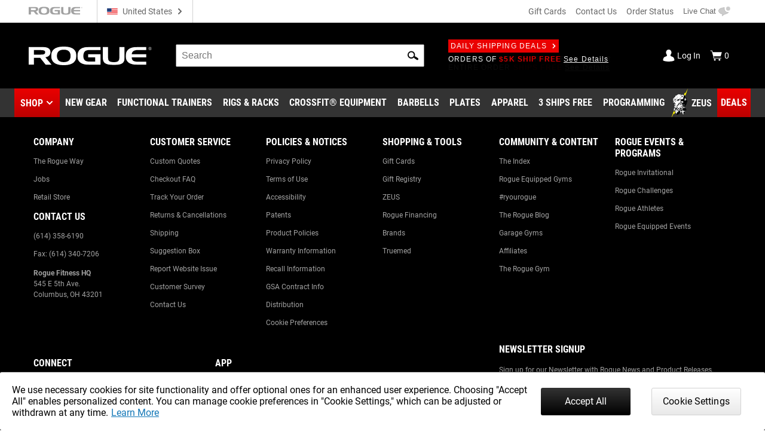

--- FILE ---
content_type: text/html; charset=utf-8
request_url: https://www.roguefitness.com/55lb-bulk-crumb-rubber
body_size: 44125
content:
<!DOCTYPE html>
<html lang="en">
<head>
<meta charset="utf-8">
<meta name="viewport" content="width=device-width, initial-scale=1">
<title>55LB Bulk Crumb Rubber - Filling Sandbags &amp; Other Fitness Accessories | Rogue Fitness</title>
<link rel="preconnect" href="https://assets.roguefitness.com">
<script async src="https://www.googletagmanager.com/gtag/js?id=G-ZEPFC8Z11X">></script>
<script nomodule src="/svc_spa/js/polyfill.compat.min.js"></script>
<link rel="stylesheet" crossorigin href="/svc_spa/entry-client-TLZYVJT5.css">
<link rel="stylesheet" href="/svc_spa/cookie-agree-C84SX4o5.css">
<link rel="stylesheet" href="/svc_spa/top-6XKP1_68.css">
<link rel="stylesheet" href="/svc_spa/live-chat-CbPbOp0t.css">
<link rel="stylesheet" href="/svc_spa/product-BVRY3YN7.css">
<link rel="stylesheet" href="/svc_spa/picture-in-picture-D-_xIahl.css">
<link rel="stylesheet" href="/svc_spa/deals-DG1JLuym.css">
<link rel="stylesheet" href="/svc_spa/shop-menu-DklwBYMb.css">
<link rel="stylesheet" href="/svc_spa/ProductPage-Dy7H7I76.css">
<link rel="stylesheet" href="/svc_spa/product-title-yBDbblkC.css">
<link rel="stylesheet" href="/svc_spa/product-stars-702vilZc.css">
<link rel="stylesheet" href="/svc_spa/badge-wLTeipA1.css">
<link rel="stylesheet" href="/svc_spa/Media-BV26u-Zg.css">
<link rel="stylesheet" href="/svc_spa/MediaImages-DST1hKOm.css">
<link rel="stylesheet" href="/svc_spa/ProductTabs-C63E-ISh.css">
<link rel="stylesheet" href="/svc_spa/social-share-BaTCFNJi.css">
<link rel="stylesheet" href="/svc_spa/reviews-CV-mKw1E.css">
<link rel="stylesheet" href="/svc_spa/RogueSelect-D2GccaKK.css">
<link rel="stylesheet" href="/svc_spa/rhpa-CFq5h0nV.css">
<link rel="stylesheet" href="/svc_spa/GearSpecs-DzrNlvGF.css">
<link rel="stylesheet" href="/svc_spa/badges-DI7QkCcX.css">
<link rel="stylesheet" href="/svc_spa/rhpa-body-7-lnJMow.css">
<link rel="stylesheet" href="/svc_spa/rhpa-footer-CFafEVV6.css">
<link rel="stylesheet" href="/svc_spa/bin-email-input-BZ9T3_FC.css">
<link rel="stylesheet" href="/svc_spa/buy-request-qty-Diauemo5.css">
<link rel="stylesheet" href="/svc_spa/Tooltip-BvgDiT3N.css">
<link rel="stylesheet" href="/svc_spa/add-to-wishlist-WI0APx9c.css">
<link rel="preload" as="font" type="font/woff2" href="/svc_spa/roboto-v27-latin-regular.woff2" crossorigin>
<link rel="preload" as="font" type="font/woff2" href="/svc_spa/roboto-v27-latin-700.woff2" crossorigin>
<link rel="preload" as="font" type="font/woff2" href="/svc_spa/roboto-condensed-v19-latin-regular.woff2" crossorigin>
<link rel="preload" as="font" type="font/woff2" href="/svc_spa/roboto-condensed-v19-latin-700.woff2" crossorigin>
<link rel="modulepreload" crossorigin href="/svc_spa/entry-client-CrkpBv6j.js">
<link rel="modulepreload" crossorigin href="/svc_spa/zendesk-CAm79TI0.js">
<link rel="modulepreload" crossorigin href="/svc_spa/cookie-agree-C4zZ2g0c.js">
<link rel="modulepreload" crossorigin href="/svc_spa/top-CSLiLLxK.js">
<link rel="modulepreload" crossorigin href="/svc_spa/live-chat-CV0DH2o7.js">
<link rel="modulepreload" crossorigin href="/svc_spa/product-pQWuCBuV.js">
<link rel="modulepreload" crossorigin href="/svc_spa/picture-in-picture-D8_i5mud.js">
<link rel="modulepreload" crossorigin href="/svc_spa/deals-xunBky7m.js">
<link rel="modulepreload" crossorigin href="/svc_spa/shop-menu-DUyfKN48.js">
<link rel="modulepreload" crossorigin href="/svc_spa/roguebuilder-sidebar-DZvqqNhx.js">
<link rel="modulepreload" crossorigin href="/svc_spa/ProductPage-5BRsGUI9.js">
<link rel="modulepreload" crossorigin href="/svc_spa/product-title-DllcrJa-.js">
<link rel="modulepreload" crossorigin href="/svc_spa/product-stars-DbXjYR21.js">
<link rel="modulepreload" crossorigin href="/svc_spa/badge-BrBoawse.js">
<link rel="modulepreload" crossorigin href="/svc_spa/Media-DzagMOWT.js">
<link rel="modulepreload" crossorigin href="/svc_spa/ImageFlag-ahSVe2XO.js">
<link rel="modulepreload" crossorigin href="/svc_spa/MediaImages-CgqSjLPd.js">
<link rel="modulepreload" crossorigin href="/svc_spa/ProductTabs-ZWVnVvQm.js">
<link rel="modulepreload" crossorigin href="/svc_spa/social-share-DXjlH-at.js">
<link rel="modulepreload" crossorigin href="/svc_spa/reviews-CZ3vI5hi.js">
<link rel="modulepreload" crossorigin href="/svc_spa/RogueSelect-_v1Jv8rF.js">
<link rel="modulepreload" crossorigin href="/svc_spa/rhpa-DDTKCbe4.js">
<link rel="modulepreload" crossorigin href="/svc_spa/GearSpecs-Bxx4SB02.js">
<link rel="modulepreload" crossorigin href="/svc_spa/badges-Een0_Axu.js">
<link rel="modulepreload" crossorigin href="/svc_spa/rhpa-body-DRE5qa0t.js">
<link rel="modulepreload" crossorigin href="/svc_spa/rhpa-footer-Dky5WWw-.js">
<link rel="modulepreload" crossorigin href="/svc_spa/bin-email-input-DgblrKMF.js">
<link rel="modulepreload" crossorigin href="/svc_spa/buy-request-qty-CXOycTiJ.js">
<link rel="modulepreload" crossorigin href="/svc_spa/Tooltip--q5i-Fis.js">
<link rel="modulepreload" crossorigin href="/svc_spa/add-to-wishlist-Cmt3o7i4.js">
<link rel="modulepreload" crossorigin href="/svc_spa/configure-buy-request-BIRbDLII.js">
<meta http-equiv="X-UA-Compatible" content="IE=edge">
<link rel="icon" href="/svc_spa/favicon.ico">
<link rel="apple-touch-icon" href="/svc_spa/apple-touch-icon.png">
<script>
    window.ROGUE = {"env":"prod","release":{"hash":"b9f602811f562c6b9d1961b248e4a6d338dc04dfca82626e16285c33756cf192","release":"release_2026-01-21","buildDate":"2026-01-20T21:36:10.673Z"},"baseUrl":"https://www.roguefitness.com","site":{"code":"USA","key":"01-74163a76-899897a6f4b8383e4304d22760b549604ad30132","id":1,"defaultStoreId":1,"name":"Rogue Fitness","defaultCountry":"US","currency":"USD","locales":["en-US"],"hostname":"www.roguefitness.com","defaultShippingMethod":"shqshared_GND","social":{"facebook":"https://www.facebook.com/roguefitness","youtube":"https://www.youtube.com/user/roguefitness/","instagram":"https://instagram.com/roguefitness","twitter":"https://twitter.com/RogueFitness/","tiktok":"https://www.tiktok.com/@roguefitness"},"forms":{"newsletters":{"newsletter":1006089,"rapidfire":1018152,"rogue invitational - tickets":7742354,"rogue invitational - volunteering":7742353,"rogue invitational - vendors":7742351,"rogue invitational - news and updates":7742355}},"pickup":{"enabled":true,"hours":["Monday - Friday 9am - 6pm","Saturday 9am - 4pm"],"title":"Rogue Fitness","mapsUrl":"https://maps.google.com/maps?ll=39.984861,-82.989705&z=16&t=m&hl=en-US&gl=US&mapclient=embed&cid=3625957024083391642","address":{"street":["1011 Cleveland Ave"],"city":"Columbus","region":"Ohio","postcode":"43201","countryId":"US"}},"shipTo":[],"support":{"phone":"(614) 358-6190","email":"team@roguefitness.com","hours":["Mon - Fri: 9am to 10pm EST","Sat - Sun: 9am to 5pm EST"]},"cards":["visa","master","discover","american_express"],"applePay":{"supported":true,"paymentRequestOptions":{"countryCode":"US","currencyCode":"USD","supportedNetworks":["visa","masterCard","amex","discover"]}}},"clientKeys":{"loqate":"TM67-CK62-GR76-YA43","maps":"AIzaSyD1pYz4LY06VvTIRyCOvcPH89E8efDHsDM","sentry":"https://31ace7b86e4b485a86c49c15c8820a52@o438387.ingest.sentry.io/5402984","paypal":"AbH5tiiDNx3XEp11nprcJP0ZCxHjwyYADPi292d-sC0HWOJqBB9KBo4goiN6a8w4RzC24QWkwPzGHm89","adobePdfEmbed":"44c896b0bcf54fdbbe04b23fc53782d4","spreedly":"SNrC7S695GHfXgjhEDcTiW585vj","ga4":"G-ZEPFC8Z11X","bing":"4016135","fb":"1018585628160789","affirm":{"key":"OZ9O0H36YFME9E4K","url":"https://cdn1.affirm.com/js/v2/affirm.js"},"rs":{"dp":"/svc_analytics/","key":"2D4clYktIxiuI25aybCNPjBbiMf"},"bv":{"client":"rogue","locale":"en_US","env":"production","key":"6idw0j24tmklacf9en2e9r3cf"},"iterableClient":"bd5502a802954abd81fe811c20519f4d","iterable":{"newsletter":1006089,"rapidfire":1018152,"invitationalNewsUpdates":7742355,"invitationalTickets":7742354,"invitationalVolunteering":7742353,"invitationalVendors":7742351},"zendesk":"5aeba229-15ad-4aa6-a068-06a08aead874","rssform":"9333730921108","recaptchaSiteKey":"6LeKIQUnAAAAAC-6cOwdQ-s-3k40AjGKZ8KkICtP","strongest":{"baseUrl":"https://compete-strongest-com.global.ssl.fastly.net/api/p/"},"mapbox":{"mapboxGlJs":"pk.eyJ1IjoiZWNvbS1hZG1pbiIsImEiOiJjbTZ0Z3A5eGUwMnIxMnFxMHl4cDR5aXk3In0.1bfM7gqdHO9Bly1cWewFNA","searchBoxApi":"pk.eyJ1IjoiZWNvbS1hZG1pbiIsImEiOiJjbTZ0Z3A5eGUwMnIxMnFxMHl4cDR5aXk3In0.1bfM7gqdHO9Bly1cWewFNA"},"ads":{"key":"AW-1038475349","event":"Zq7BCKn8hgIQ1cCX7wM"},"pap":true},"l10n":{"lang":"en","country":"US","currency":"USD","locale":"en-US","index":true,"path":""},"forceFeatures":{},"url":"/55lb-bulk-crumb-rubber?srsltid=AfmBOoq7Vr1HwzZLJRKlSM4W3Fl7n1ynGAKEfelf1QZwZ4bDhKY_2X5f","translations":{},"features":{"affirm_promo_rhpa":{"defaultValue":true},"gbp":{"defaultValue":true},"grouped_with_accessories":{"defaultValue":"original","rules":[{"condition":{"store":{"$ne":"USA"}},"force":"original"},{"condition":{"isRogue":true},"force":"new"},{"variations":["original","new"],"weights":[0.5,0.5],"coverage":1,"hashAttribute":"_id","meta":[{"key":"0"},{"key":"1"}]}]},"womens_shoe_size":{"defaultValue":false,"rules":[{"variations":[false,true],"weights":[0.5,0.5],"coverage":1,"hashAttribute":"_id","meta":[{"key":"0"},{"key":"1"}]}]},"fiveforfive_enabled":{"defaultValue":true,"rules":[{"condition":{"store":{"$ne":"USA"}},"force":false},{"force":false}]},"site-selector-v2":{"defaultValue":false,"rules":[{"condition":{"store":{"$in":["EUR","GBR"]}},"force":true}]},"matte_black_enabled":{"defaultValue":true,"rules":[{"force":false}]},"5for5_widget":{"defaultValue":"list"},"mbf_exclusives_enabled":{"defaultValue":true,"rules":[{"force":false}]},"bumper_set_breakdown":{"defaultValue":true},"threeforfree_enabled":{"defaultValue":true,"rules":[{"condition":{"store":"CAN"},"force":false},{"condition":{"store":"APO"},"force":false}]},"programming":{"defaultValue":true},"ld-json-use-accessory":{"defaultValue":false,"rules":[{"condition":{"route":"/rogue-echo-bike"},"force":true}]},"app_hide_programing":{"defaultValue":false,"rules":[{"condition":{"store":{"$ne":"EUR"}},"force":true}]},"recaptcha_enterprise":{"defaultValue":true},"all_to_com":{"defaultValue":true},"com_redirect":{"defaultValue":"301","rules":[{"force":"301"}]},"pap_cloud":{"defaultValue":true},"auto_reload_competition_data":{"defaultValue":true},"ip_popup":{"defaultValue":true,"rules":[{"condition":{"store":{"$ne":"USA"}},"force":false}]},"enable-eu-returns":{"defaultValue":true},"uk_site_enabled":{"defaultValue":true},"invitational_year":{"defaultValue":2024},"eu-cookie-consent-enabled":{"defaultValue":true},"gc_guest_billing_enabled":{"defaultValue":true},"f-scale-table-enabled":{"defaultValue":true},"adyen-checkout":{"defaultValue":false,"rules":[{"condition":{"store":{"$in":["EUR","GBR","AUS"]}},"force":true}]},"app_applepay":{"defaultValue":"native"},"adyen-enable-edit":{"defaultValue":true},"enable_ar":{"defaultValue":true},"app_paypal":{"defaultValue":"3.3.1"},"enable_bv2":{"defaultValue":true},"enable_btwb_quick_registration":{"defaultValue":true},"require_challenge_auth":{"defaultValue":true,"rules":[{"key":"login-required-challenge-registration","variations":[true,false],"weights":[1,0],"coverage":1,"hashAttribute":"_id","hashVersion":1,"meta":[{"key":"0"},{"key":"1"}],"seed":"93881417-926f-49ba-b136-7191bc1dba8d","phase":"1"}]},"show-bundle-none-swatch":{"defaultValue":true},"enable_gym_map":{"defaultValue":true},"use_encrypted_glb":{"defaultValue":true},"enable_gym_add":{"defaultValue":true},"rfk_results_ab":{"defaultValue":false,"rules":[{"key":"rfk_results_ab","variations":[false,true],"weights":[0,1],"coverage":1,"hashAttribute":"_id","hashVersion":1,"meta":[{"key":"0"},{"key":"1"}],"seed":"38d82d90-41c4-46e3-abe8-d9cf5880a199","phase":"1"}]},"app_integrations":{"defaultValue":{"appleHealthKit":false,"googleFit":false,"garminConnect":false,"strava":false}},"giftcard_api_enabled":{"defaultValue":true},"compat_enabled":{"defaultValue":true,"rules":[{"key":"show_compatibility","variations":[true,false],"weights":[1,0],"coverage":1,"hashAttribute":"_id","hashVersion":1,"meta":[{"key":"0"},{"key":"1"}],"seed":"f0dc9ee6-ec69-4c33-9e36-f33aa98b622c","phase":"5"}]},"compat_orderhistory_enabled":{"defaultValue":true},"my-account-zeus-saved-designs":{"defaultValue":true},"my-account-custom-quotes":{"defaultValue":true},"enable-instructions":{"defaultValue":true},"enable_gym_equipment":{"defaultValue":true},"enable-mass-storage":{"defaultValue":false,"rules":[{"condition":{"store":{"$in":["USA","CAN"]}},"force":true}]},"use_large_gallery_thumbs":{"defaultValue":true},"child_promos_enabled":{"defaultValue":true},"enable-review-summaries":{"defaultValue":true},"enable-theindex-navbar":{"defaultValue":true},"enable-review-gallery":{"defaultValue":true},"truemed_enabled_spa":{"defaultValue":true,"rules":[{"condition":{"store":{"$ne":"USA"}},"force":false}]},"app_requirements":{"defaultValue":{"appLatestVersion":"","appRequiredVersion":"","rowerRequiredVersion":"1.1.75","skiRequiredVersion":"20.1.66","bikeRequiredVersion":"30.1.28"}},"fiveforfive_backend":{"defaultValue":true,"rules":[{"condition":{"website":{"$ne":"US"}},"force":false},{"force":false}]},"mbf_exclusives_backend":{"defaultValue":true,"rules":[{"force":false}]},"recaptcha_enterprise_backend":{"defaultValue":true},"giftcard_wait_for_rfs":{"defaultValue":true},"override_high_shipping":{"defaultValue":true},"enable_gym_map_backend":{"defaultValue":true},"truemed_enabled_backend":{"defaultValue":true,"rules":[{"condition":{"website":{"$ne":"US"}},"force":false}]}}};
    window.ROGUE_RENDER_START = new Date();
    window.uetq = window.uetq || []
    window.dataLayer = window.dataLayer || [];
    function gtag() { dataLayer.push(arguments); }

    if (window.ROGUE.site?.cookieSettings) {
      window.gtag('consent', 'default', {
        ad_storage: 'denied',
        ad_user_data: 'denied',
        ad_personalization: 'denied',
        personalization_storage: 'denied',
        analytics_storage: 'denied',
        functionality_storage: 'denied',
        security_storage: 'denied',
      })
    }

    gtag('js', new Date());
  </script>
<script>
    window.startFb = function () {
      !function (f, b, e, v, n, t, s) {
        if (f.fbq) return; n = f.fbq = function () {
          n.callMethod ?
            n.callMethod.apply(n, arguments) : n.queue.push(arguments)
        };
        if (!f._fbq) f._fbq = n; n.push = n; n.loaded = !0; n.version = '2.0';
        n.queue = []; t = b.createElement(e); t.async = !0;
        t.src = v; s = b.getElementsByTagName(e)[0];
        s.parentNode.insertBefore(t, s)
      }(window, document, 'script',
        'https://connect.facebook.net/en_US/fbevents.js');
    }
  </script>
<script type="text/javascript">
    window.startRudder = function () { !function () { "use strict"; window.RudderSnippetVersion = "3.0.60"; var e = "rudderanalytics"; window[e] = window[e] || []; var t = window[e]; if (Array.isArray(t)) { if (!0 === t.snippetExecuted && window.console && console.error) console.error("RudderStack JavaScript SDK snippet included more than once."); else { t.snippetExecuted = !0, window.rudderAnalyticsBuildType = "legacy"; var r = "async";["setDefaultInstanceKey", "load", "ready", "page", "track", "identify", "alias", "group", "reset", "setAnonymousId", "startSession", "endSession", "consent",].forEach(function (r) { t[r] = function () { Array.isArray(window[e]) ? t.push([r].concat(Array.prototype.slice.call(arguments))) : window[e][r]?.apply(window[e], arguments) } }); try { Function('class Test{field=()=>{};test({prop=[]}={}){return prop?(prop?.property??[...prop]):import("");}}'), window.rudderAnalyticsBuildType = "modern" } catch (n) { } var d = document.head || document.getElementsByTagName("head")[0], i = document.body || document.getElementsByTagName("body")[0]; window.rudderAnalyticsAddScript = function (e, t, n) { var s = document.createElement("script"); s.src = e, s.setAttribute("data-loader", "RS_JS_SDK"), t && n && s.setAttribute(t, n), "async" === r ? s.async = !0 : "defer" === r && (s.defer = !0), d ? d.insertBefore(s, d.firstChild) : i.insertBefore(s, i.firstChild) }, window.rudderAnalyticsMount = function () { (function () { if ("undefined" == typeof globalThis) { var e = "undefined" != typeof self ? self : "undefined" != typeof window ? window : null; e && Object.defineProperty(e, "globalThis", { value: e, configurable: !0 }) } })(), window.rudderAnalyticsAddScript("https://cdn.rudderlabs.com/v3/modern/rsa.min.js", "data-rsa-write-key", window.ROGUE.clientKeys.rs.key) }, "undefined" == typeof Promise || "undefined" == typeof globalThis ? window.rudderAnalyticsAddScript("https://polyfill-fastly.io/v3/polyfill.min.js?version=3.111.0&features=Symbol%2CPromise&callback=rudderAnalyticsMount") : window.rudderAnalyticsMount() } } }() };
  </script>
<script>
    if (!window.ROGUE.site?.cookieSettings) {
      window.startFb()
    }
  </script>
<script type="module" crossorigin src="/svc_spa/index-dq_dx5r-.js"></script>
<meta property="itemprop:name" content="55LB Bulk Crumb Rubber - Filling Sandbags & Other Fitness Accessories">
<meta property="og:title" content="55LB Bulk Crumb Rubber - Filling Sandbags & Other Fitness Accessories">
<meta property="og:locale" content="en-US">
<meta property="og:type" content="product">
<meta property="fb:app_id" content="1664713057151785">
<meta property="fb:admins" content="731170917">
<meta name="description" content="This quality fill material—an industry standard—is suitable for use with a wide range of product available at Rogue, including our Strongman Sandbags and loadable maces. ">
<meta property="og:description" content="This quality fill material—an industry standard—is suitable for use with a wide range of product available at Rogue, including our Strongman Sandbags and loadable maces. ">
<meta property="og:image" content="https://assets.roguefitness.com/f_auto,q_auto,c_limit,w_1600,b_rgb:ffffff/catalog/Conditioning/Strength%20Equipment/Sand%20Bags/MEI0001-55/MEI0001-55-TH_fyqvsi.png">
<link rel="search" href="https://www.roguefitness.com/search.xml" type="application/opensearchdescription+xml" title="Rogue Fitness">
<link rel="alternate" hreflang="x-default" href="https://www.roguefitness.com/55lb-bulk-crumb-rubber" data-hid="hreflang-x-default">
<link rel="alternate" hreflang="en-US" href="https://www.roguefitness.com/55lb-bulk-crumb-rubber" data-hid="hreflang-en-US">
<link rel="alternate" hreflang="en-CA" href="https://www.roguecanada.ca/55lb-bulk-crumb-rubber" data-hid="hreflang-en-CA">
<meta name="robots" content="all">
<meta property="og:url" content="https://www.roguefitness.com/55lb-bulk-crumb-rubber">
<link rel="canonical" href="https://www.roguefitness.com/55lb-bulk-crumb-rubber" data-hid="canonical">
<script type="application/ld+json" data-hid="product-ld-json">{"@context":"https://schema.org","@type":"Product","sku":"MEI0001-55","mpn":"MEI0001-55","productID":"58575","name":"55LB Bulk Crumb Rubber","model":"55LB Bulk Crumb Rubber","image":["https://assets.roguefitness.com/f_auto,q_auto,c_limit,w_1600,b_rgb:ffffff/catalog/Conditioning/Strength%20Equipment/Sand%20Bags/MEI0001-55/MEI0001-55-H_hkink1.png","https://assets.roguefitness.com/f_auto,q_auto,c_limit,w_1600,b_rgb:ffffff/catalog/Conditioning/Strength%20Equipment/Sand%20Bags/MEI0001-55/MEI0001-55-WEB1_q9smnz.png"],"offers":[{"@type":"Offer","priceCurrency":"USD","itemCondition":"https://schema.org/NewCondition","price":"39.5","availability":"https://schema.org/InStock","hasMerchantReturnPolicy":[{"@type":"MerchantReturnPolicy","merchantReturnLink":"https://www.roguefitness.com/return-policies","applicableCountry":"US","returnPolicyCategory":"https://schema.org/MerchantReturnFiniteReturnWindow","merchantReturnDays":30,"returnMethod":["ReturnByMail","ReturnInStore"],"returnFees":"ReturnShippingFees","itemCondition":"https://schema.org/NewCondition"}],"shippingDetails":{"@type":"OfferShippingDetails","shippingOrigin":{"@type":"DefinedRegion","addressCountry":"US","addressRegion":"OH","postalCode":"43201"},"shippingSettingsLink":"https://www.roguefitness.com/shippingtracker","weight":{"@type":"QuantitativeValue","value":56}},"seller":{"@type":"Organization","name":"Rogue Fitness"}}],"description":"This quality fill material—an industry standard—is suitable for use with a wide range of product available at Rogue, including our Strongman Sandbags and loadable maces. ","category":"Conditioning > Strength Equipment > Sandbags","brand":{"@type":"Brand","name":"Rogue Fitness"},"url":"https://www.roguefitness.com/55lb-bulk-crumb-rubber","aggregateRating":{"@type":"AggregateRating","ratingValue":3.4,"reviewCount":25,"bestRating":5,"worstRating":1},"reviews":[{"@context":"https://schema.org","@type":"Review","name":"Works great. As advertised.","author":{"@type":"Person","name":"Cable Amsden"},"datePublished":"2024-04-25T22:36:59.000+00:00","itemReviewed":"55LB Bulk Crumb Rubber","reviewBody":"Read the product details before purchasing!\r\nGround rubber and is ~40% as dense as sand, breakdown below.\r\nUsed this rubber to fill a couple Rogue Echo Sandbag 2.0\r\nMedium: 31 lbs. rubber fill (80 lbs. sand) \r\nLarge: 64 lbs. rubber fill (150 lbs. sand)","reviewRating":{"@type":"Rating","ratingValue":"5","worstRating":"1","bestRating":"5"},"publisher":{"@type":"Organization","name":"Rogue Fitness"}},{"@context":"https://schema.org","@type":"Review","name":"warehouse manager / user of product","author":{"@type":"Person","name":"TESLA BIOHEALING"},"datePublished":"2024-02-14T14:39:51.000+00:00","itemReviewed":"55LB Bulk Crumb Rubber","reviewBody":"perfect size crumb for our application  / absorbs our energy well","reviewRating":{"@type":"Rating","ratingValue":"5","worstRating":"1","bestRating":"5"},"publisher":{"@type":"Organization","name":"Rogue Fitness"}},{"@context":"https://schema.org","@type":"Review","name":"Perfect for my sandbag","author":{"@type":"Person","name":"Lostmymind"},"datePublished":"2020-10-15T14:07:53.000+00:00","itemReviewed":"55LB Bulk Crumb Rubber","reviewBody":"The crumb rubber is the best choice for filling both strongman and sandbags. Holds shape much better and no sand all over my garage gym. Worth the money.","reviewRating":{"@type":"Rating","ratingValue":"5","worstRating":"1","bestRating":"5"},"publisher":{"@type":"Organization","name":"Rogue Fitness"}},{"@context":"https://schema.org","@type":"Review","name":"It is not messy","author":{"@type":"Person","name":"Shabbir Ali"},"datePublished":"2020-08-21T02:09:56.000+00:00","itemReviewed":"55LB Bulk Crumb Rubber","reviewBody":"I bought 2 months ago and I’m very satisfied with the product.","reviewRating":{"@type":"Rating","ratingValue":"5","worstRating":"1","bestRating":"5"},"publisher":{"@type":"Organization","name":"Rogue Fitness"}},{"@context":"https://schema.org","@type":"Review","name":"Good buy for indoor use","author":{"@type":"Person","name":"Matt1234"},"datePublished":"2019-10-25T12:44:19.000+00:00","itemReviewed":"55LB Bulk Crumb Rubber","reviewBody":"Great substitute for sand if you are using equipment inside.  Not as dense as sand but gets the job done.","reviewRating":{"@type":"Rating","ratingValue":"5","worstRating":"1","bestRating":"5"},"publisher":{"@type":"Organization","name":"Rogue Fitness"}},{"@context":"https://schema.org","@type":"Review","name":"Works as described.","author":{"@type":"Person","name":"Jed M"},"datePublished":"2019-02-08T16:52:06.000+00:00","itemReviewed":"55LB Bulk Crumb Rubber","reviewBody":"Nice soft landing for working out in non traditional areas. Weight ratio is correct. Doesn’t shift around like sand or other heavier materials. I still suggest using a filler bag, I tried some overhead movements w/o one and I found the bag losing a little bit.","reviewRating":{"@type":"Rating","ratingValue":"5","worstRating":"1","bestRating":"5"},"publisher":{"@type":"Organization","name":"Rogue Fitness"}},{"@context":"https://schema.org","@type":"Review","name":"Love the rubber crumbs.","author":{"@type":"Person","name":"Michael Christoper"},"datePublished":"2025-08-21T18:45:34.000+00:00","itemReviewed":"55LB Bulk Crumb Rubber","reviewBody":"Great product and is very useful, the fact that rogue provides a chart which explains the density of the rubber crumbs versus sand, and how the rubber will fit into the bags along with how much weight of the rubber crumb will fit into these bag is very helpful. Please make sure to use that chart to plan appropriately.","reviewRating":{"@type":"Rating","ratingValue":"5","worstRating":"1","bestRating":"5"},"publisher":{"@type":"Organization","name":"Rogue Fitness"}},{"@context":"https://schema.org","@type":"Review","name":"Good product","author":{"@type":"Person","name":"Bag owner"},"datePublished":"2025-11-01T20:38:07.000+00:00","itemReviewed":"55LB Bulk Crumb Rubber","reviewBody":"I like how this stuff feels in the Rogue Log Bag. It is a pain to stuff it all in there, but I think sand might be more prone to leaking out of the bag.","reviewRating":{"@type":"Rating","ratingValue":"4","worstRating":"1","bestRating":"5"},"publisher":{"@type":"Organization","name":"Rogue Fitness"}}],"color":"Black","material":"Crumb Rubber Fill Material from Recycled Tire Scraps","size":{"@type":"QuantitativeValue","value":11.5},"weight":{"@type":"QuantitativeValue","value":56},"manufacturer":"Rogue Fitness","countryOfAssembly":"USA"}</script>
<script type="application/ld+json" data-hid="breadcrumb-ld-json">{"@context":"http://schema.org","@type":"BreadcrumbList","itemListElement":[{"@type":"ListItem","position":1,"name":"Rogue Fitness","item":"https://www.roguefitness.com"},{"@type":"ListItem","position":2,"name":"Conditioning","item":"https://www.roguefitness.com/conditioning"},{"@type":"ListItem","position":3,"name":"Strength Equipment","item":"https://www.roguefitness.com/conditioning/strength-equipment"},{"@type":"ListItem","position":4,"name":"Sandbags","item":"https://www.roguefitness.com/conditioning/strength-equipment/sand-bags"}]}</script></head>
<body>
<div id="app-wrapper"><div id="app" data-allow-mismatch="class" data-theme="light" class="mobile"><!----><!----><div class="rogue-a11y-container" data-v-57e0f14d><div id="skiplink" tabindex="0" data-v-57e0f14d></div><div class="focus-test" tabindex="0" data-v-57e0f14d></div><!----></div><div modelvalue="false"></div><!----><div id="cookie-agree" data-v-cae6fb4c><!----><!----></div><!----><!----><header class="show-shop" data-v-517c5a40><div class="mobile-backdrop" data-v-517c5a40></div><div class="block" id="block-above-header" data-v-517c5a40 data-v-581d0836><span data-v-581d0836></span></div><div class="header-top main-container-wide" data-track="Header Top" data-v-517c5a40 data-v-290d8e7b><a href="https://www.roguefitness.com" data-allow-mismatch="attribute" data-v-290d8e7b><!--[--><img class="top-header-logo" src="/svc_spa/rogue-logo-gray-NsSxUTHJ.svg" alt="Rogue Fitness" width="90" height="14" data-v-290d8e7b><!--]--></a><div class="store-switcher-v2" data-v-290d8e7b data-v-a3be0501><button class="a11y site-selector change-country" data-v-a3be0501><span class="icon" aria-hidden="true" style="" data-v-a3be0501><svg aria-hidden="true"><use href="/svc_spa/assets/base.svg#sprite-flag-usa"></use></svg></span><span class="name" data-v-a3be0501>United States</span><span class="icon down" aria-hidden="true" style="color:#666;" data-v-a3be0501><svg aria-hidden="true"><use href="/svc_spa/assets/base.svg#sprite-arrow-right"></use></svg></span></button></div><div class="space" data-v-290d8e7b></div><a href="/gift-cards" data-allow-mismatch="attribute" class="giftcard" data-v-290d8e7b><!--[-->Gift Cards<!--]--></a><a href="/contact-us" data-allow-mismatch="attribute" data-v-290d8e7b><!--[-->Contact Us<!--]--></a><a href="/shippingtracker" data-allow-mismatch="attribute" data-v-290d8e7b><!--[-->Order Status<!--]--></a><button class="live-chat chat" title="Live Chat" tabindex="0" data-v-290d8e7b data-v-25d32b8c><span class="text" data-v-25d32b8c>Live Chat</span></button></div><div class="main-wrap main-header" data-track="Main Header" data-v-517c5a40 data-v-098e9b70><div class="main main-container-wide" data-v-098e9b70><div class="hamburger" data-v-098e9b70><div class="box" data-v-098e9b70></div><div class="box" data-v-098e9b70></div><div class="box" data-v-098e9b70></div></div><a href="https://www.roguefitness.com" data-allow-mismatch="attribute" class="logo-wrap" aria-label="Link to Homepage" data-v-098e9b70><!--[--><img class="header-logo" src="/svc_spa/rogue-logo-Dsrewa9_.svg" alt="Rogue Fitness" width="275" height="43" data-v-098e9b70><!--]--></a><div class="middle" data-v-098e9b70><div class="site-search" tabindex="-1" data-v-098e9b70 data-v-2feb3c4a><form autocomplete="off" tabindex="-1" data-v-2feb3c4a><label class="rogue-hidden-semantic-label" for="search-bar-input" data-v-2feb3c4a>Search Bar</label><input class="search-input" tabindex="-1" id="search-bar-input" placeholder="Search" autocomplete="off" role="search" value="" data-v-2feb3c4a></form><button class="a11y search-icon" tabindex="-1" aria-label="Search" role="button" data-v-2feb3c4a><span class="icon" aria-hidden="true" style="" data-v-2feb3c4a><svg aria-hidden="true"><use href="/svc_spa/assets/base.svg#sprite-search"></use></svg></span></button><button class="a11y close-icon" aria-label="Hide" data-v-2feb3c4a><span class="icon close-icon" aria-hidden="true" style="" data-v-2feb3c4a><svg aria-hidden="true"><use href="/svc_spa/assets/base.svg#sprite-x"></use></svg></span></button><div class="search-results" data-track="Site Search" data-v-2feb3c4a><div class="results" data-v-2feb3c4a><div class="tab rfk-results-container" active="true" data-v-2feb3c4a data-v-3903c14e data-v-a4146629><div class="tab-left" data-v-a4146629><!----><!--[--><div class="suggestion-container" data-v-3903c14e data-v-a4146629-s><!----><!----><div class="products" data-v-3903c14e data-v-a4146629-s><!--[--><!--]--></div><div class="links" data-v-3903c14e data-v-a4146629-s><!----><!----></div></div><!--]--></div><div class="tab-right" data-v-a4146629><!----><!--[--><div class="right-side" data-v-3903c14e data-v-a4146629-s><div class="phrases" data-v-3903c14e data-v-a4146629-s><h3 class="section-title" data-v-3903c14e data-v-a4146629-s></h3><!--[--><!--]--></div><!----></div><!--]--></div></div></div></div></div><div class="deals" data-v-098e9b70 data-v-e59c283b><a href="/shipping-promotions" data-allow-mismatch="attribute" class="badge" data-v-e59c283b><!--[-->Daily Shipping Deals<span class="icon" aria-hidden="true" style="color:white;" data-v-e59c283b><svg aria-hidden="true"><use href="/svc_spa/assets/base.svg#sprite-arrow-right"></use></svg></span><!--]--></a><br data-v-e59c283b><div class="deal-slides" tabindex="0" data-v-e59c283b><a href="/free-shipping" data-allow-mismatch="attribute" class="slide show" tabindex="-1" data-v-e59c283b><!--[--><div data-v-e59c283b><span class="red">FREE SHIPPING</span> ON SELECT ITEMS <span class="link">Shop Now</span></div><!--]--></a><!----><a href="/shipping-promotions" data-allow-mismatch="attribute" class="slide" tabindex="-1" data-v-e59c283b><!--[--><div data-v-e59c283b>BUY A FUNCTIONAL TRAINER AND YOUR ENTIRE ORDER <span class="red">SHIPS FREE</span> <span class="link">See Details</span></div><!--]--></a><a href="/shipping-promotions" data-allow-mismatch="attribute" class="slide" tabindex="-1" data-v-e59c283b><!--[--><div data-v-e59c283b>ORDERS OF <span class="red">$5K SHIP FREE</span> <span class="link">See Details</span></div><!--]--></a><a href="/3-ships-free" data-allow-mismatch="attribute" class="slide" tabindex="-1" data-v-e59c283b><!--[--><div data-v-e59c283b>BUY 3 OR MORE <span class="red">3 SHIPS FREE</span> AND THEY SHIP FOR FREE <span class="link">Shop Now</span></div><!--]--></a><!----></div></div></div><div class="chat-widget" data-v-098e9b70><button class="live-chat chat-mobile" title="Live Chat" tabindex="0" data-v-098e9b70 data-v-25d32b8c><span class="text" data-v-25d32b8c>Live Chat</span></button></div><div class="acct" data-v-098e9b70><div class="account" data-v-098e9b70 data-v-7ce3a909><a href="/login" data-allow-mismatch="attribute" class="status" data-v-7ce3a909><!--[--><span class="icon" aria-hidden="true" style="color:white;" data-v-7ce3a909><svg aria-hidden="true"><use href="/svc_spa/assets/base.svg#sprite-guest"></use></svg></span><div class="text" data-v-7ce3a909>Log In</div><!--]--></a><a href="/cart" data-allow-mismatch="attribute" class="cart cart-icon" tabindex="-1" aria-label="Show Cart" data-v-7ce3a909><!--[--><span class="icon" aria-hidden="true" style="color:white;" data-v-7ce3a909><svg aria-hidden="true"><use href="/svc_spa/assets/base.svg#sprite-cart"></use></svg></span><div class="text" data-v-7ce3a909>0</div><!--]--></a></div></div></div></div><div class="link-wrap" data-v-517c5a40 data-v-b8f7cb3f><div class="links main-container" data-v-b8f7cb3f><div class="link red-link has-dropdown has-icon hover-dropdown" onmouseenter="document.activeElement.blur()" tabindex="-1" data-v-b8f7cb3f><button class="shop-btn" role="button" tabindex="0" data-v-b8f7cb3f>Shop</button><span class="icon" aria-hidden="true" style="color:white;" tabindex="-1" data-v-b8f7cb3f><svg aria-hidden="true"><use href="/svc_spa/assets/base.svg#sprite-arrow-down"></use></svg></span><div class="mega shop-mega dropdown shop-menu" tabindex="0" data-track="megamenu" data-v-b8f7cb3f data-v-a94e1d57><div class="tab-container menu-tabs" role="tablist" data-v-a94e1d57 data-v-19fcc21f><div class="tab-header" data-v-19fcc21f><!--[--><h2 class="tabs-header" role="tab" data-v-19fcc21f></h2><!--]--><!----><div class="tabs custom-scroll no-pad" data-v-19fcc21f><!--[--><button role="tab" tabindex="0" aria-selected="true" class="active a11y tab-title" data-v-19fcc21f>Shop by Category</button><button role="tab" tabindex="0" aria-selected="false" class="a11y tab-title" data-v-19fcc21f>The Index</button><!--]--></div></div></div><div class="mega-content" data-v-a94e1d57><!--[--><!--[--><div class="menu-item deals top-level" data-v-2de9d6a1><div class="menu-link" data-v-2de9d6a1><a href="/deals" data-allow-mismatch="attribute" categoryid="-1" aria-label="Link to Deals" data-v-2de9d6a1><!--[--><!---->Deals<!--]--></a><div class="arrow" data-v-2de9d6a1></div><div class="after-link" data-v-2de9d6a1></div></div><div class="panel" data-v-2de9d6a1><!--[--><!--]--></div></div><div class="menu-item top-level" data-v-2de9d6a1><div class="menu-link" data-v-2de9d6a1><a href="/weightlifting-bars-plates" data-allow-mismatch="attribute" categoryid="4667" aria-label="Link to Weightlifting Bars &amp; Plates" data-v-2de9d6a1><!--[--><!---->Weightlifting Bars &amp; Plates<!--]--></a><div class="arrow" data-v-2de9d6a1></div><div class="after-link" data-v-2de9d6a1></div></div><div class="panel" data-v-2de9d6a1><!--[--><div class="category-panel"><div><div class="l1-head"><a href="/weightlifting-bars-plates" data-allow-mismatch="attribute" class="title" categoryid="4667" aria-label="Link to Weightlifting Bars &amp; Plates"><!--[-->Weightlifting Bars &amp; Plates<!----><!--]--></a></div><div class="children"><!--[--><div class="menu-item child-menu" data-v-2de9d6a1><div class="menu-link" data-v-2de9d6a1><a href="/weightlifting-bars-plates/barbells" data-allow-mismatch="attribute" categoryid="4669" aria-label="Link to Barbells" data-v-2de9d6a1><!--[--><div class="rg-img r-custom menu-img" style="" ssr lazy data-v-2de9d6a1><div style="padding-top:100%;"></div><img src="https://assets.roguefitness.com/f_auto,q_auto,c_fill,g_center,w_128,h_128,b_rgb:f8f8f8/catalog/Weightlifting%20Bars%20and%20Plates/Barbells/Mens%2020KG%20Barbells/AU-OHIOCERAKOTE/AU-OHIOCERAKOTE-TH_oljo13.png" class="loaded" alt="Barbells" loading="lazy" fetchpriority="auto"></div>Barbells<!--]--></a><div class="arrow" data-v-2de9d6a1></div><div class="after-link" data-v-2de9d6a1></div></div><div class="panel" data-v-2de9d6a1><!--[--><!--[--><a href="/weightlifting-bars-plates/barbells/mens-20kg-barbells" data-allow-mismatch="attribute" class="cat-link" categoryid="4671" aria-label="Link to Men&#39;s 20KG Barbells"><!--[-->Men&#39;s 20KG Barbells<div class="arrow"></div><!--]--></a><a href="/weightlifting-bars-plates/barbells/womens-15kg-barbells" data-allow-mismatch="attribute" class="cat-link" categoryid="4673" aria-label="Link to Women&#39;s 15KG Barbells"><!--[-->Women&#39;s 15KG Barbells<div class="arrow"></div><!--]--></a><a href="/weightlifting-bars-plates/barbells/junior-barbells" data-allow-mismatch="attribute" class="cat-link" categoryid="4675" aria-label="Link to Junior&#39;s Barbells"><!--[-->Junior&#39;s Barbells<div class="arrow"></div><!--]--></a><a href="/weightlifting-bars-plates/barbells/technique-barbells" data-allow-mismatch="attribute" class="cat-link" categoryid="4677" aria-label="Link to Technique Barbells"><!--[-->Technique Barbells<div class="arrow"></div><!--]--></a><a href="/weightlifting-bars-plates/barbells/specialty-barbells" data-allow-mismatch="attribute" class="cat-link" categoryid="4679" aria-label="Link to Specialty Barbells"><!--[-->Specialty Barbells<div class="arrow"></div><!--]--></a><a href="/weightlifting-bars-plates/barbells/custom-barbells" data-allow-mismatch="attribute" class="cat-link" categoryid="13902" aria-label="Link to Custom Build-A-Bar"><!--[-->Custom Build-A-Bar<div class="arrow"></div><!--]--></a><a href="/weightlifting-bars-plates/barbells/barbell-components" data-allow-mismatch="attribute" class="cat-link" categoryid="14109" aria-label="Link to Barbell Components"><!--[-->Barbell Components<div class="arrow"></div><!--]--></a><!--]--><!--]--></div></div><div class="menu-item child-menu" data-v-2de9d6a1><div class="menu-link" data-v-2de9d6a1><a href="/weightlifting-bars-plates/bumpers" data-allow-mismatch="attribute" categoryid="4681" aria-label="Link to Plates" data-v-2de9d6a1><!--[--><div class="rg-img r-custom menu-img" style="" ssr lazy data-v-2de9d6a1><div style="padding-top:100%;"></div><img src="https://assets.roguefitness.com/f_auto,q_auto,c_fill,g_center,w_128,h_128,b_rgb:f8f8f8/catalog/Weightlifting%20Bars%20and%20Plates/Plates/Bumper%20Plates/IP0125/IP0125-TH_htw9hf.png" class="loaded" alt="Plates" loading="lazy" fetchpriority="auto"></div>Plates<!--]--></a><div class="arrow" data-v-2de9d6a1></div><div class="after-link" data-v-2de9d6a1></div></div><div class="panel" data-v-2de9d6a1><!--[--><!--[--><a href="/weightlifting-bars-plates/bumpers/bumper-plates" data-allow-mismatch="attribute" class="cat-link" categoryid="4683" aria-label="Link to Bumper Plates"><!--[-->Bumper Plates<div class="arrow"></div><!--]--></a><a href="/weightlifting-bars-plates/bumpers/competition-bumpers" data-allow-mismatch="attribute" class="cat-link" categoryid="4685" aria-label="Link to Competition Bumpers"><!--[-->Competition Bumpers<div class="arrow"></div><!--]--></a><a href="/weightlifting-bars-plates/bumpers/steel-plates" data-allow-mismatch="attribute" class="cat-link" categoryid="4687" aria-label="Link to Steel Plates"><!--[-->Steel Plates<div class="arrow"></div><!--]--></a><a href="/weightlifting-bars-plates/bumpers/change-plates" data-allow-mismatch="attribute" class="cat-link" categoryid="4689" aria-label="Link to Change Plates"><!--[-->Change Plates<div class="arrow"></div><!--]--></a><!--]--><!--]--></div></div><div class="menu-item child-menu" data-v-2de9d6a1><div class="menu-link" data-v-2de9d6a1><a href="/weightlifting-bars-plates/storage" data-allow-mismatch="attribute" categoryid="4691" aria-label="Link to Storage" data-v-2de9d6a1><!--[--><div class="rg-img r-custom menu-img" style="" ssr lazy data-v-2de9d6a1><div style="padding-top:100%;"></div><img src="https://assets.roguefitness.com/f_auto,q_auto,c_fill,g_center,w_128,h_128,b_rgb:f8f8f8/catalog/Weightlifting%20Bars%20and%20Plates/Storage/Plate%20Storage/AU-PLTREE-2/AU-PLTREE-2-TH_baralp.png" class="loaded" alt="Storage" loading="lazy" fetchpriority="auto"></div>Storage<!--]--></a><div class="arrow" data-v-2de9d6a1></div><div class="after-link" data-v-2de9d6a1></div></div><div class="panel" data-v-2de9d6a1><!--[--><!--[--><a href="/weightlifting-bars-plates/storage/barbells" data-allow-mismatch="attribute" class="cat-link" categoryid="4693" aria-label="Link to Barbell Storage"><!--[-->Barbell Storage<div class="arrow"></div><!--]--></a><a href="/weightlifting-bars-plates/storage/plate-storage" data-allow-mismatch="attribute" class="cat-link" categoryid="4695" aria-label="Link to Plate Storage"><!--[-->Plate Storage<div class="arrow"></div><!--]--></a><a href="/weightlifting-bars-plates/storage/dumbbells" data-allow-mismatch="attribute" class="cat-link" categoryid="4697" aria-label="Link to Dumbbell Storage"><!--[-->Dumbbell Storage<div class="arrow"></div><!--]--></a><a href="/weightlifting-bars-plates/storage/kettlebells" data-allow-mismatch="attribute" class="cat-link" categoryid="4699" aria-label="Link to Kettlebell Storage"><!--[-->Kettlebell Storage<div class="arrow"></div><!--]--></a><a href="/weightlifting-bars-plates/storage/accessories" data-allow-mismatch="attribute" class="cat-link" categoryid="4701" aria-label="Link to Storage Accessories"><!--[-->Storage Accessories<div class="arrow"></div><!--]--></a><a href="/weightlifting-bars-plates/storage/wall-storage" data-allow-mismatch="attribute" class="cat-link" categoryid="10190" aria-label="Link to Wall Storage"><!--[-->Wall Storage<div class="arrow"></div><!--]--></a><!--]--><!--]--></div></div><div class="menu-item child-menu" data-v-2de9d6a1><div class="menu-link" data-v-2de9d6a1><a href="/weightlifting-bars-plates/collars" data-allow-mismatch="attribute" categoryid="4703" aria-label="Link to Collars" data-v-2de9d6a1><!--[--><div class="rg-img r-custom menu-img" style="" ssr lazy data-v-2de9d6a1><div style="padding-top:100%;"></div><img src="https://assets.roguefitness.com/f_auto,q_auto,c_fill,g_center,w_128,h_128,b_rgb:f8f8f8/catalog/Weightlifting%20Bars%20and%20Plates/Collars/OSO%20Collars/RA1571-AN-GM/RA1571-AN-GM-TH_cqk5oz.png" class="loaded" alt="Collars" loading="lazy" fetchpriority="auto"></div>Collars<!--]--></a><div class="arrow" data-v-2de9d6a1></div><div class="after-link" data-v-2de9d6a1></div></div><div class="panel" data-v-2de9d6a1><!--[--><!--[--><a href="/weightlifting-bars-plates/collars/hg-collars" data-allow-mismatch="attribute" class="cat-link" categoryid="4705" aria-label="Link to HG Collars"><!--[-->HG Collars<div class="arrow"></div><!--]--></a><a href="/weightlifting-bars-plates/collars/spring-collars" data-allow-mismatch="attribute" class="cat-link" categoryid="4707" aria-label="Link to Spring Collars"><!--[-->Spring Collars<div class="arrow"></div><!--]--></a><a href="/weightlifting-bars-plates/collars/specialty-collars" data-allow-mismatch="attribute" class="cat-link" categoryid="4709" aria-label="Link to Specialty Collars"><!--[-->Specialty Collars<div class="arrow"></div><!--]--></a><a href="/weightlifting-bars-plates/collars/oso-collars" data-allow-mismatch="attribute" class="cat-link" categoryid="13271" aria-label="Link to OSO Collars"><!--[-->OSO Collars<div class="arrow"></div><!--]--></a><!--]--><!--]--></div></div><!--]--></div></div><!----></div><!--]--></div></div><div class="menu-item top-level" data-v-2de9d6a1><div class="menu-link" data-v-2de9d6a1><a href="/strength-equipment" data-allow-mismatch="attribute" categoryid="4721" aria-label="Link to Strength Equipment" data-v-2de9d6a1><!--[--><!---->Strength Equipment<!--]--></a><div class="arrow" data-v-2de9d6a1></div><div class="after-link" data-v-2de9d6a1></div></div><div class="panel" data-v-2de9d6a1><!--[--><div class="category-panel"><div><div class="l1-head"><a href="/strength-equipment" data-allow-mismatch="attribute" class="title" categoryid="4721" aria-label="Link to Strength Equipment"><!--[-->Strength Equipment<!----><!--]--></a></div><div class="children"><!--[--><div class="menu-item child-menu" data-v-2de9d6a1><div class="menu-link" data-v-2de9d6a1><a href="/strength-equipment/functional-trainers" data-allow-mismatch="attribute" categoryid="14591" aria-label="Link to Functional Trainers" data-v-2de9d6a1><!--[--><div class="rg-img r-custom menu-img" style="" ssr lazy data-v-2de9d6a1><div style="padding-top:100%;"></div><img src="https://assets.roguefitness.com/f_auto,q_auto,c_fill,g_center,w_128,h_128,b_rgb:f8f8f8/catalog/Strength%20Equipment/Strength%20Training/FX-1%20Functional%20Trainer/FX-1%20Functional%20Trainer%20%2B%20RM-6/Red-FT-weight-stack-TH_ttjrpy.png" class="loaded" alt="Functional Trainers" loading="lazy" fetchpriority="auto"></div>Functional Trainers<!--]--></a><div class="arrow" data-v-2de9d6a1></div><div class="after-link" data-v-2de9d6a1></div></div><div class="panel" data-v-2de9d6a1><!--[--><!--[--><a href="/strength-equipment/functional-trainers/monster" data-allow-mismatch="attribute" class="cat-link" categoryid="14592" aria-label="Link to Monster Series"><!--[-->Monster Series<div class="arrow"></div><!--]--></a><a href="/strength-equipment/functional-trainers/monster-lite" data-allow-mismatch="attribute" class="cat-link" categoryid="14593" aria-label="Link to Monster Lite Series"><!--[-->Monster Lite Series<div class="arrow"></div><!--]--></a><a href="/rogue-rigs-racks/accessories/cable-pulley-accessories" data-allow-mismatch="attribute" class="cat-link" categoryid="14292" aria-label="Link to Cable Attachments"><!--[-->Cable Attachments<div class="arrow"></div><!--]--></a><!--]--><!--]--></div></div><div class="menu-item child-menu" data-v-2de9d6a1><div class="menu-link" data-v-2de9d6a1><a href="/strength-equipment/power-racks" data-allow-mismatch="attribute" categoryid="4733" aria-label="Link to Power Racks" data-v-2de9d6a1><!--[--><div class="rg-img r-custom menu-img" style="" ssr lazy data-v-2de9d6a1><div style="padding-top:100%;"></div><img src="https://assets.roguefitness.com/f_auto,q_auto,c_fill,g_center,w_128,h_128,b_rgb:f8f8f8/catalog/Rigs%20and%20Racks/Power%20Racks%20/Monster%20Racks/RM-4/RM-4-SATIN-BLACK-TH_qvulup.png" class="loaded" alt="Power Racks" loading="lazy" fetchpriority="auto"></div>Power Racks<!--]--></a><div class="arrow" data-v-2de9d6a1></div><div class="after-link" data-v-2de9d6a1></div></div><div class="panel" data-v-2de9d6a1><!--[--><!--[--><a href="/strength-equipment/power-racks/monster-series" data-allow-mismatch="attribute" class="cat-link" categoryid="4735" aria-label="Link to Monster Series"><!--[-->Monster Series<div class="arrow"></div><!--]--></a><a href="/strength-equipment/power-racks/monster-lite-series" data-allow-mismatch="attribute" class="cat-link" categoryid="4737" aria-label="Link to Monster Lite Series"><!--[-->Monster Lite Series<div class="arrow"></div><!--]--></a><a href="/strength-equipment/power-racks/rogue-infinity-series" data-allow-mismatch="attribute" class="cat-link" categoryid="4739" aria-label="Link to Infinity Series"><!--[-->Infinity Series<div class="arrow"></div><!--]--></a><!--]--><!--]--></div></div><div class="menu-item child-menu" data-v-2de9d6a1><div class="menu-link" data-v-2de9d6a1><a href="/strength-equipment/squat-stands" data-allow-mismatch="attribute" categoryid="4723" aria-label="Link to Squat Stands" data-v-2de9d6a1><!--[--><div class="rg-img r-custom menu-img" style="" ssr lazy data-v-2de9d6a1><div style="padding-top:100%;"></div><img src="https://assets.roguefitness.com/f_auto,q_auto,c_fill,g_center,w_128,h_128,b_rgb:f8f8f8/catalog/Rigs%20and%20Racks/Squat%20Stands/Monster%20Lite%20Squat%20Stands/AU-SML2/AU-SML2-th_yoeyqn.png" class="loaded" alt="Squat Stands" loading="lazy" fetchpriority="auto"></div>Squat Stands<!--]--></a><div class="arrow" data-v-2de9d6a1></div><div class="after-link" data-v-2de9d6a1></div></div><div class="panel" data-v-2de9d6a1><!--[--><!--[--><a href="/strength-equipment/squat-stands/monster-series" data-allow-mismatch="attribute" class="cat-link" categoryid="4725" aria-label="Link to Monster Series"><!--[-->Monster Series<div class="arrow"></div><!--]--></a><a href="/strength-equipment/squat-stands/monster-lite" data-allow-mismatch="attribute" class="cat-link" categoryid="4727" aria-label="Link to Monster Lite Series"><!--[-->Monster Lite Series<div class="arrow"></div><!--]--></a><a href="/strength-equipment/squat-stands/rogue-infinity-series" data-allow-mismatch="attribute" class="cat-link" categoryid="4729" aria-label="Link to Infinity Series"><!--[-->Infinity Series<div class="arrow"></div><!--]--></a><!--]--><!--]--></div></div><div class="menu-item child-menu" data-v-2de9d6a1><div class="menu-link" data-v-2de9d6a1><a href="/strength-equipment/strength-training" data-allow-mismatch="attribute" categoryid="4753" aria-label="Link to Strength Training" data-v-2de9d6a1><!--[--><div class="rg-img r-custom menu-img" style="" ssr lazy data-v-2de9d6a1><div style="padding-top:100%;"></div><img src="https://assets.roguefitness.com/f_auto,q_auto,c_fill,g_center,w_128,h_128,b_rgb:f8f8f8/catalog/Strength%20Equipment/Strength%20Training/Weight%20Benches/Adjustable%20:%20Incline%20Benches/RF0935/RF0935-MG-Black-TH_vj8tsi.png" class="loaded" alt="Strength Training" loading="lazy" fetchpriority="auto"></div>Strength Training<!--]--></a><div class="arrow" data-v-2de9d6a1></div><div class="after-link" data-v-2de9d6a1></div></div><div class="panel" data-v-2de9d6a1><!--[--><!--[--><a href="/strength-equipment/strength-training/benches" data-allow-mismatch="attribute" class="cat-link" categoryid="4755" aria-label="Link to Weight Benches"><!--[-->Weight Benches<div class="arrow"></div><!--]--></a><a href="/strength-equipment/strength-training/ghds" data-allow-mismatch="attribute" class="cat-link" categoryid="4757" aria-label="Link to Glute Ham (GHD)"><!--[-->Glute Ham (GHD)<div class="arrow"></div><!--]--></a><a href="/strength-equipment/strength-training/reverse-hypers" data-allow-mismatch="attribute" class="cat-link" categoryid="4759" aria-label="Link to Reverse Hypers"><!--[-->Reverse Hypers<div class="arrow"></div><!--]--></a><a href="/strength-equipment/strength-training/sleds" data-allow-mismatch="attribute" class="cat-link" categoryid="4761" aria-label="Link to Sleds"><!--[-->Sleds<div class="arrow"></div><!--]--></a><a href="/strength-equipment/strength-training/upper-body" data-allow-mismatch="attribute" class="cat-link" categoryid="7651" aria-label="Link to Upper Body Training"><!--[-->Upper Body Training<div class="arrow"></div><!--]--></a><a href="/strength-equipment/strength-training/yokes" data-allow-mismatch="attribute" class="cat-link" categoryid="13000" aria-label="Link to Yokes"><!--[-->Yokes<div class="arrow"></div><!--]--></a><a href="/strength-equipment/strength-training/platforms" data-allow-mismatch="attribute" class="cat-link" categoryid="4765" aria-label="Link to Platforms"><!--[-->Platforms<div class="arrow"></div><!--]--></a><a href="/strength-equipment/strength-training/lower-body" data-allow-mismatch="attribute" class="cat-link" categoryid="4763" aria-label="Link to Lower Body Training"><!--[-->Lower Body Training<div class="arrow"></div><!--]--></a><!--]--><!--]--></div></div><div class="menu-item child-menu" data-v-2de9d6a1><div class="menu-link" data-v-2de9d6a1><a href="/strength-equipment/kits-accessories" data-allow-mismatch="attribute" categoryid="4767" aria-label="Link to Training Accessories" data-v-2de9d6a1><!--[--><div class="rg-img r-custom menu-img" style="" ssr lazy data-v-2de9d6a1><div style="padding-top:100%;"></div><img src="https://assets.roguefitness.com/f_auto,q_auto,c_fill,g_center,w_128,h_128,b_rgb:f8f8f8/catalog/Rigs%20and%20Racks/Rig%20and%20Rack%20Accessories/RA2717/RA2717-MG-Black-Stainless-Roller-Cart-TH_rrapkn.png" class="loaded" alt="Training Accessories" loading="lazy" fetchpriority="auto"></div>Training Accessories<!--]--></a><div class="arrow" data-v-2de9d6a1></div><div class="after-link" data-v-2de9d6a1></div></div><div class="panel" data-v-2de9d6a1><!--[--><!--[--><a href="/strength-equipment/kits-accessories/deadlift-bar-jack" data-allow-mismatch="attribute" class="cat-link" categoryid="4719" aria-label="Link to Deadlift Bar Jack"><!--[-->Deadlift Bar Jack<div class="arrow"></div><!--]--></a><a href="/strength-equipment/kits-accessories/bands" data-allow-mismatch="attribute" class="cat-link" categoryid="4769" aria-label="Link to Bands"><!--[-->Bands<div class="arrow"></div><!--]--></a><a href="/strength-equipment/kits-accessories/storage" data-allow-mismatch="attribute" class="cat-link" categoryid="4771" aria-label="Link to Storage"><!--[-->Storage<div class="arrow"></div><!--]--></a><a href="/strength-equipment/kits-accessories/jerk-blocks" data-allow-mismatch="attribute" class="cat-link" categoryid="4773" aria-label="Link to Jerk Blocks"><!--[-->Jerk Blocks<div class="arrow"></div><!--]--></a><a href="/strength-equipment/kits-accessories/bench-press-boards" data-allow-mismatch="attribute" class="cat-link" categoryid="4775" aria-label="Link to Bench Press Boards"><!--[-->Bench Press Boards<div class="arrow"></div><!--]--></a><a href="/strength-equipment/kits-accessories/chains-and-bands" data-allow-mismatch="attribute" class="cat-link" categoryid="4777" aria-label="Link to Chains"><!--[-->Chains<div class="arrow"></div><!--]--></a><a href="/strength-equipment/kits-accessories/rig-accessories" data-allow-mismatch="attribute" class="cat-link" categoryid="4779" aria-label="Link to Rig Accessories"><!--[-->Rig Accessories<div class="arrow"></div><!--]--></a><a href="/strength-equipment/kits-accessories/testing" data-allow-mismatch="attribute" class="cat-link" categoryid="12957" aria-label="Link to Testing"><!--[-->Testing<div class="arrow"></div><!--]--></a><a href="/strength-equipment/kits-accessories/crash-mats" data-allow-mismatch="attribute" class="cat-link" categoryid="14275" aria-label="Link to Crash Mats"><!--[-->Crash Mats<div class="arrow"></div><!--]--></a><!--]--><!--]--></div></div><!--]--></div></div><!----></div><!--]--></div></div><div class="menu-item top-level" data-v-2de9d6a1><div class="menu-link" data-v-2de9d6a1><a href="/rogue-rigs-racks" data-allow-mismatch="attribute" categoryid="7967" aria-label="Link to Rogue Rigs &amp; Racks" data-v-2de9d6a1><!--[--><!---->Rogue Rigs &amp; Racks<!--]--></a><div class="arrow" data-v-2de9d6a1></div><div class="after-link" data-v-2de9d6a1></div></div><div class="panel" data-v-2de9d6a1><!--[--><div class="category-panel"><div><div class="l1-head"><a href="/rogue-rigs-racks" data-allow-mismatch="attribute" class="title" categoryid="7967" aria-label="Link to Rogue Rigs &amp; Racks"><!--[-->Rogue Rigs &amp; Racks<!----><!--]--></a></div><div class="children"><!--[--><div class="menu-item child-menu" data-v-2de9d6a1><div class="menu-link" data-v-2de9d6a1><a href="/rogue-rigs-racks/rigs" data-allow-mismatch="attribute" categoryid="8193" aria-label="Link to Rigs" data-v-2de9d6a1><!--[--><div class="rg-img r-custom menu-img" style="" ssr lazy data-v-2de9d6a1><div style="padding-top:100%;"></div><img src="https://assets.roguefitness.com/f_auto,q_auto,c_fill,g_center,w_128,h_128,b_rgb:f8f8f8/RF0616_ad0hjt.png" class="loaded" alt="Rigs" loading="lazy" fetchpriority="auto"></div>Rigs<!--]--></a><div class="arrow" data-v-2de9d6a1></div><div class="after-link" data-v-2de9d6a1></div></div><div class="panel" data-v-2de9d6a1><!--[--><!--[--><a href="/rogue-rigs-racks/rigs/monster-rigs" data-allow-mismatch="attribute" class="cat-link" categoryid="8195" aria-label="Link to Monster Rigs"><!--[-->Monster Rigs<div class="arrow"></div><!--]--></a><a href="/rogue-rigs-racks/rigs/monster-lite-rigs" data-allow-mismatch="attribute" class="cat-link" categoryid="8197" aria-label="Link to Monster Lite Rigs"><!--[-->Monster Lite Rigs<div class="arrow"></div><!--]--></a><!--]--><!--]--></div></div><div class="menu-item child-menu" data-v-2de9d6a1><div class="menu-link" data-v-2de9d6a1><a href="/rogue-rigs-racks/wallmounts" data-allow-mismatch="attribute" categoryid="8203" aria-label="Link to Wallmounts" data-v-2de9d6a1><!--[--><div class="rg-img r-custom menu-img" style="" ssr lazy data-v-2de9d6a1><div style="padding-top:100%;"></div><img src="https://assets.roguefitness.com/f_auto,q_auto,c_fill,g_center,w_128,h_128,b_rgb:f8f8f8/catalog/Rigs%20and%20Racks/Power%20Racks%20/Monster%20Lite%20Racks/RF0611group/RF0611group-TH_vyxzta.png" class="loaded" alt="Wallmounts" loading="lazy" fetchpriority="auto"></div>Wallmounts<!--]--></a><div class="arrow" data-v-2de9d6a1></div><div class="after-link" data-v-2de9d6a1></div></div><div class="panel" data-v-2de9d6a1><!--[--><!--[--><a href="/rogue-rigs-racks/wallmounts/monster-wallmounts" data-allow-mismatch="attribute" class="cat-link" categoryid="8205" aria-label="Link to Monster Wallmounts"><!--[-->Monster Wallmounts<div class="arrow"></div><!--]--></a><a href="/rogue-rigs-racks/wallmounts/ml-wallmounts" data-allow-mismatch="attribute" class="cat-link" categoryid="8207" aria-label="Link to Monster Lite Wallmounts"><!--[-->Monster Lite Wallmounts<div class="arrow"></div><!--]--></a><a href="/rogue-rigs-racks/wallmounts/infinity-wallmounts" data-allow-mismatch="attribute" class="cat-link" categoryid="8209" aria-label="Link to Infinity Wallmounts"><!--[-->Infinity Wallmounts<div class="arrow"></div><!--]--></a><!--]--><!--]--></div></div><div class="menu-item child-menu" data-v-2de9d6a1><div class="menu-link" data-v-2de9d6a1><a href="/rogue-rigs-racks/power-racks" data-allow-mismatch="attribute" categoryid="8183" aria-label="Link to Power Racks" data-v-2de9d6a1><!--[--><div class="rg-img r-custom menu-img" style="" ssr lazy data-v-2de9d6a1><div style="padding-top:100%;"></div><img src="https://assets.roguefitness.com/f_auto,q_auto,c_fill,g_center,w_128,h_128,b_rgb:f8f8f8/catalog/Rigs%20and%20Racks/Power%20Racks%20/Monster%20Lite%20Racks/AU-RML690/AU-RML690-th_enxjsl.png" class="loaded" alt="Power Racks" loading="lazy" fetchpriority="auto"></div>Power Racks<!--]--></a><div class="arrow" data-v-2de9d6a1></div><div class="after-link" data-v-2de9d6a1></div></div><div class="panel" data-v-2de9d6a1><!--[--><!--[--><a href="/rogue-rigs-racks/power-racks/monster-racks" data-allow-mismatch="attribute" class="cat-link" categoryid="8185" aria-label="Link to Monster Racks"><!--[-->Monster Racks<div class="arrow"></div><!--]--></a><a href="/rogue-rigs-racks/power-racks/monster-lite-racks" data-allow-mismatch="attribute" class="cat-link" categoryid="8187" aria-label="Link to Monster Lite Racks"><!--[-->Monster Lite Racks<div class="arrow"></div><!--]--></a><a href="/rogue-rigs-racks/power-racks/rogue-infinity-series" data-allow-mismatch="attribute" class="cat-link" categoryid="8189" aria-label="Link to Infinity Series Racks"><!--[-->Infinity Series Racks<div class="arrow"></div><!--]--></a><a href="/rogue-rigs-racks/power-racks/rm-43-racks" data-allow-mismatch="attribute" class="cat-link" categoryid="14159" aria-label="Link to RM-43 Racks"><!--[-->RM-43 Racks<div class="arrow"></div><!--]--></a><!--]--><!--]--></div></div><div class="menu-item child-menu" data-v-2de9d6a1><div class="menu-link" data-v-2de9d6a1><a href="/rogue-rigs-racks/squat-stands" data-allow-mismatch="attribute" categoryid="8173" aria-label="Link to Squat Stands" data-v-2de9d6a1><!--[--><div class="rg-img r-custom menu-img" style="" ssr lazy data-v-2de9d6a1><div style="padding-top:100%;"></div><img src="https://assets.roguefitness.com/f_auto,q_auto,c_fill,g_center,w_128,h_128,b_rgb:f8f8f8/catalog/Rigs%20and%20Racks/Squat%20Stands/Monster%20Lite%20Squat%20Stands/AU-SML1/AU-SML1-th_vt5mio.png" class="loaded" alt="Squat Stands" loading="lazy" fetchpriority="auto"></div>Squat Stands<!--]--></a><div class="arrow" data-v-2de9d6a1></div><div class="after-link" data-v-2de9d6a1></div></div><div class="panel" data-v-2de9d6a1><!--[--><!--[--><a href="/rogue-rigs-racks/squat-stands/monster-squat-stands" data-allow-mismatch="attribute" class="cat-link" categoryid="8175" aria-label="Link to Monster Squat Stands"><!--[-->Monster Squat Stands<div class="arrow"></div><!--]--></a><a href="/rogue-rigs-racks/squat-stands/ml-squat-stands" data-allow-mismatch="attribute" class="cat-link" categoryid="8177" aria-label="Link to Monster Lite Squat Stands"><!--[-->Monster Lite Squat Stands<div class="arrow"></div><!--]--></a><a href="/rogue-rigs-racks/squat-stands/rogue-infinity-series-squat-stands" data-allow-mismatch="attribute" class="cat-link" categoryid="8179" aria-label="Link to Infinity Series Squat Stands"><!--[-->Infinity Series Squat Stands<div class="arrow"></div><!--]--></a><!--]--><!--]--></div></div><div class="menu-item child-menu" data-v-2de9d6a1><div class="menu-link" data-v-2de9d6a1><a href="/rogue-rigs-racks/accessories" data-allow-mismatch="attribute" categoryid="8213" aria-label="Link to Rig &amp; Rack Accessories" data-v-2de9d6a1><!--[--><div class="rg-img r-custom menu-img" style="" ssr lazy data-v-2de9d6a1><div style="padding-top:100%;"></div><img src="https://assets.roguefitness.com/f_auto,q_auto,c_fill,g_center,w_128,h_128,b_rgb:f8f8f8/catalog/Rigs%20and%20Racks/Rig%20and%20Rack%20Accessories/Monster%20Lite%20Accessories/RA0383/RA0383-TH_m9abi4.png" class="loaded" alt="Rig &amp; Rack Accessories" loading="lazy" fetchpriority="auto"></div>Rig &amp; Rack Accessories<!--]--></a><div class="arrow" data-v-2de9d6a1></div><div class="after-link" data-v-2de9d6a1></div></div><div class="panel" data-v-2de9d6a1><!--[--><!--[--><a href="/rogue-rigs-racks/accessories/monster-accessories" data-allow-mismatch="attribute" class="cat-link" categoryid="8215" aria-label="Link to Monster Accessories"><!--[-->Monster Accessories<div class="arrow"></div><!--]--></a><a href="/rogue-rigs-racks/accessories/ml-accessories" data-allow-mismatch="attribute" class="cat-link" categoryid="8217" aria-label="Link to Monster Lite Accessories"><!--[-->Monster Lite Accessories<div class="arrow"></div><!--]--></a><a href="/rogue-rigs-racks/accessories/infinity-accessories" data-allow-mismatch="attribute" class="cat-link" categoryid="8219" aria-label="Link to Infinity Accessories"><!--[-->Infinity Accessories<div class="arrow"></div><!--]--></a><!--]--><!--]--></div></div><!--]--></div></div><!----></div><!--]--></div></div><div class="menu-item top-level" data-v-2de9d6a1><div class="menu-link" data-v-2de9d6a1><a href="/conditioning" data-allow-mismatch="attribute" categoryid="4947" aria-label="Link to Conditioning" data-v-2de9d6a1><!--[--><!---->Conditioning<!--]--></a><div class="arrow" data-v-2de9d6a1></div><div class="after-link" data-v-2de9d6a1></div></div><div class="panel" data-v-2de9d6a1><!--[--><div class="category-panel"><div><div class="l1-head"><a href="/conditioning" data-allow-mismatch="attribute" class="title" categoryid="4947" aria-label="Link to Conditioning"><!--[-->Conditioning<!----><!--]--></a></div><div class="children"><!--[--><div class="menu-item child-menu" data-v-2de9d6a1><div class="menu-link" data-v-2de9d6a1><a href="/conditioning/endurance" data-allow-mismatch="attribute" categoryid="4973" aria-label="Link to Endurance" data-v-2de9d6a1><!--[--><div class="rg-img r-custom menu-img" style="" ssr lazy data-v-2de9d6a1><div style="padding-top:100%;"></div><img src="https://assets.roguefitness.com/f_auto,q_auto,c_fill,g_center,w_128,h_128,b_rgb:f8f8f8/catalog/Conditioning/Endurance%20/Bikes/AU-ECHOBIKE/AU-ECHOBIKE-TH_h7wo7i.png" class="loaded" alt="Endurance" loading="lazy" fetchpriority="auto"></div>Endurance<!--]--></a><div class="arrow" data-v-2de9d6a1></div><div class="after-link" data-v-2de9d6a1></div></div><div class="panel" data-v-2de9d6a1><!--[--><!--[--><a href="/conditioning/endurance/bikes" data-allow-mismatch="attribute" class="cat-link" categoryid="4979" aria-label="Link to Bikes"><!--[-->Bikes<div class="arrow"></div><!--]--></a><a href="/conditioning/endurance/rowers" data-allow-mismatch="attribute" class="cat-link" categoryid="4975" aria-label="Link to Rowers"><!--[-->Rowers<div class="arrow"></div><!--]--></a><a href="/conditioning/endurance/ski-machines" data-allow-mismatch="attribute" class="cat-link" categoryid="4977" aria-label="Link to Ski Machines"><!--[-->Ski Machines<div class="arrow"></div><!--]--></a><a href="/conditioning/endurance/treadmills" data-allow-mismatch="attribute" class="cat-link" categoryid="8081" aria-label="Link to Treadmills"><!--[-->Treadmills<div class="arrow"></div><!--]--></a><a href="/conditioning/endurance/stepr" data-allow-mismatch="attribute" class="cat-link" categoryid="14598" aria-label="Link to STEPR"><!--[-->STEPR<div class="arrow"></div><!--]--></a><a href="/conditioning/endurance/versa-climber" data-allow-mismatch="attribute" class="cat-link" categoryid="13892" aria-label="Link to Versa Climber"><!--[-->Versa Climber<div class="arrow"></div><!--]--></a><a href="/conditioning/endurance/jacobs-ladder" data-allow-mismatch="attribute" class="cat-link" categoryid="14085" aria-label="Link to Jacobs Ladder"><!--[-->Jacobs Ladder<div class="arrow"></div><!--]--></a><a href="/conditioning/endurance/rucking" data-allow-mismatch="attribute" class="cat-link" categoryid="14240" aria-label="Link to Rucking"><!--[-->Rucking<div class="arrow"></div><!--]--></a><!--]--><!--]--></div></div><div class="menu-item child-menu" data-v-2de9d6a1><div class="menu-link" data-v-2de9d6a1><a href="/conditioning/strength-equipment" data-allow-mismatch="attribute" categoryid="4949" aria-label="Link to Strength Equipment" data-v-2de9d6a1><!--[--><div class="rg-img r-custom menu-img" style="" ssr lazy data-v-2de9d6a1><div style="padding-top:100%;"></div><img src="https://assets.roguefitness.com/f_auto,q_auto,c_fill,g_center,w_128,h_128,b_rgb:f8f8f8/catalog/Conditioning/Strength%20Equipment/Kettlebells/USC001-PC/USC001-PC-TH_fyhrze.png" class="loaded" alt="Strength Equipment" loading="lazy" fetchpriority="auto"></div>Strength Equipment<!--]--></a><div class="arrow" data-v-2de9d6a1></div><div class="after-link" data-v-2de9d6a1></div></div><div class="panel" data-v-2de9d6a1><!--[--><!--[--><a href="/conditioning/strength-equipment/kettlebells" data-allow-mismatch="attribute" class="cat-link" categoryid="4951" aria-label="Link to Kettlebells"><!--[-->Kettlebells<div class="arrow"></div><!--]--></a><a href="/conditioning/strength-equipment/dumbbells" data-allow-mismatch="attribute" class="cat-link" categoryid="4953" aria-label="Link to Dumbbells"><!--[-->Dumbbells<div class="arrow"></div><!--]--></a><a href="/conditioning/strength-equipment/sleds" data-allow-mismatch="attribute" class="cat-link" categoryid="4955" aria-label="Link to Sleds"><!--[-->Sleds<div class="arrow"></div><!--]--></a><a href="/conditioning/strength-equipment/medicine-balls" data-allow-mismatch="attribute" class="cat-link" categoryid="4957" aria-label="Link to Medicine Balls"><!--[-->Medicine Balls<div class="arrow"></div><!--]--></a><a href="/conditioning/strength-equipment/slam-balls" data-allow-mismatch="attribute" class="cat-link" categoryid="4959" aria-label="Link to Slam Balls"><!--[-->Slam Balls<div class="arrow"></div><!--]--></a><a href="/conditioning/strength-equipment/sand-bags" data-allow-mismatch="attribute" class="cat-link" categoryid="4961" aria-label="Link to Sandbags"><!--[-->Sandbags<div class="arrow"></div><!--]--></a><a href="/conditioning/strength-equipment/yokes" data-allow-mismatch="attribute" class="cat-link" categoryid="13002" aria-label="Link to Yokes"><!--[-->Yokes<div class="arrow"></div><!--]--></a><!--]--><!--]--></div></div><div class="menu-item child-menu" data-v-2de9d6a1><div class="menu-link" data-v-2de9d6a1><a href="/conditioning/plyo-boxes" data-allow-mismatch="attribute" categoryid="4963" aria-label="Link to Plyo Boxes" data-v-2de9d6a1><!--[--><div class="rg-img r-custom menu-img" style="" ssr lazy data-v-2de9d6a1><div style="padding-top:100%;"></div><img src="https://assets.roguefitness.com/f_auto,q_auto,c_fill,g_center,w_128,h_128,b_rgb:f8f8f8/catalog/Conditioning/Plyo%20Boxes%20/Games%20Boxes/RF0253/RF0253-TH_gx7sym.png" class="loaded" alt="Plyo Boxes" loading="lazy" fetchpriority="auto"></div>Plyo Boxes<!--]--></a><div class="arrow" data-v-2de9d6a1></div><div class="after-link" data-v-2de9d6a1></div></div><div class="panel" data-v-2de9d6a1><!--[--><!--[--><a href="/conditioning/plyo-boxes/games-boxes" data-allow-mismatch="attribute" class="cat-link" categoryid="4965" aria-label="Link to Games Boxes"><!--[-->Games Boxes<div class="arrow"></div><!--]--></a><a href="/conditioning/plyo-boxes/wood" data-allow-mismatch="attribute" class="cat-link" categoryid="4967" aria-label="Link to Wood Plyoboxes"><!--[-->Wood Plyoboxes<div class="arrow"></div><!--]--></a><a href="/conditioning/plyo-boxes/steel-plyoboxes" data-allow-mismatch="attribute" class="cat-link" categoryid="4969" aria-label="Link to Steel Plyoboxes"><!--[-->Steel Plyoboxes<div class="arrow"></div><!--]--></a><a href="/conditioning/plyo-boxes/foam-plyoboxes" data-allow-mismatch="attribute" class="cat-link" categoryid="4971" aria-label="Link to Foam Plyoboxes"><!--[-->Foam Plyoboxes<div class="arrow"></div><!--]--></a><!--]--><!--]--></div></div><div class="menu-item child-menu" data-v-2de9d6a1><div class="menu-link" data-v-2de9d6a1><a href="/conditioning/jump-ropes" data-allow-mismatch="attribute" categoryid="4981" aria-label="Link to Jump Ropes" data-v-2de9d6a1><!--[--><div class="rg-img r-custom menu-img" style="" ssr lazy data-v-2de9d6a1><div style="padding-top:100%;"></div><img src="https://assets.roguefitness.com/f_auto,q_auto,c_fill,g_center,w_128,h_128,b_rgb:f8f8f8/catalog/Conditioning/Jump%20Ropes%20/SR%20Series/SR-1/AD0128-2/AD0128-2-WH_bxvdos.png" class="loaded" alt="Jump Ropes" loading="lazy" fetchpriority="auto"></div>Jump Ropes<!--]--></a><div class="arrow" data-v-2de9d6a1></div><div class="after-link" data-v-2de9d6a1></div></div><div class="panel" data-v-2de9d6a1><!--[--><!--[--><a href="/conditioning/jump-ropes/sr-series" data-allow-mismatch="attribute" class="cat-link" categoryid="4983" aria-label="Link to SR Series"><!--[-->SR Series<div class="arrow"></div><!--]--></a><a href="/conditioning/jump-ropes/speed-ropes" data-allow-mismatch="attribute" class="cat-link" categoryid="4985" aria-label="Link to Speed Ropes"><!--[-->Speed Ropes<div class="arrow"></div><!--]--></a><a href="/conditioning/jump-ropes/weighted-ropes" data-allow-mismatch="attribute" class="cat-link" categoryid="4987" aria-label="Link to Weighted Ropes"><!--[-->Weighted Ropes<div class="arrow"></div><!--]--></a><a href="/conditioning/jump-ropes/training-ropes" data-allow-mismatch="attribute" class="cat-link" categoryid="4989" aria-label="Link to Training Ropes"><!--[-->Training Ropes<div class="arrow"></div><!--]--></a><a href="/conditioning/jump-ropes/cables" data-allow-mismatch="attribute" class="cat-link" categoryid="7637" aria-label="Link to Cables"><!--[-->Cables<div class="arrow"></div><!--]--></a><a href="/conditioning/jump-ropes/storage" data-allow-mismatch="attribute" class="cat-link" categoryid="9511" aria-label="Link to Storage"><!--[-->Storage<div class="arrow"></div><!--]--></a><!--]--><!--]--></div></div><div class="menu-item child-menu" data-v-2de9d6a1><div class="menu-link" data-v-2de9d6a1><a href="/conditioning/speed-agility" data-allow-mismatch="attribute" categoryid="4991" aria-label="Link to Speed &amp; Agility" data-v-2de9d6a1><!--[--><div class="rg-img r-custom menu-img" style="" ssr lazy data-v-2de9d6a1><div style="padding-top:100%;"></div><img src="https://assets.roguefitness.com/f_auto,q_auto,c_fill,g_center,w_128,h_128,b_rgb:f8f8f8/catalog/Bodyweight%20and%20Gymnastics/Bodyweight%20/AbMats/AU-AB0006/AU-AB0006-TH_ckagj6.png" class="loaded" alt="Speed &amp; Agility" loading="lazy" fetchpriority="auto"></div>Speed &amp; Agility<!--]--></a><div class="arrow" data-v-2de9d6a1></div><div class="after-link" data-v-2de9d6a1></div></div><div class="panel" data-v-2de9d6a1><!--[--><!--[--><a href="/conditioning/speed-agility/ladders" data-allow-mismatch="attribute" class="cat-link" categoryid="4993" aria-label="Link to Ladders"><!--[-->Ladders<div class="arrow"></div><!--]--></a><a href="/conditioning/speed-agility/hurdles" data-allow-mismatch="attribute" class="cat-link" categoryid="4995" aria-label="Link to Hurdles"><!--[-->Hurdles<div class="arrow"></div><!--]--></a><a href="/conditioning/speed-agility/cones" data-allow-mismatch="attribute" class="cat-link" categoryid="4997" aria-label="Link to Cones"><!--[-->Cones<div class="arrow"></div><!--]--></a><a href="/conditioning/speed-agility/balance" data-allow-mismatch="attribute" class="cat-link" categoryid="4999" aria-label="Link to Balance"><!--[-->Balance<div class="arrow"></div><!--]--></a><a href="/conditioning/speed-agility/boxing-mma" data-allow-mismatch="attribute" class="cat-link" categoryid="6609" aria-label="Link to Boxing &amp; MMA"><!--[-->Boxing &amp; MMA<div class="arrow"></div><!--]--></a><a href="/conditioning/speed-agility/testing" data-allow-mismatch="attribute" class="cat-link" categoryid="9533" aria-label="Link to Testing"><!--[-->Testing<div class="arrow"></div><!--]--></a><a href="/conditioning/speed-agility/core" data-allow-mismatch="attribute" class="cat-link" categoryid="9537" aria-label="Link to Core &amp; Stability"><!--[-->Core &amp; Stability<div class="arrow"></div><!--]--></a><a href="/conditioning/speed-agility/suspension-training" data-allow-mismatch="attribute" class="cat-link" categoryid="10085" aria-label="Link to Suspension Training"><!--[-->Suspension Training<div class="arrow"></div><!--]--></a><!--]--><!--]--></div></div><!--]--></div></div><!----></div><!--]--></div></div><div class="menu-item top-level" data-v-2de9d6a1><div class="menu-link" data-v-2de9d6a1><a href="/bodyweight-gymnastics" data-allow-mismatch="attribute" categoryid="5001" aria-label="Link to Bodyweight &amp; Gymnastics" data-v-2de9d6a1><!--[--><!---->Bodyweight &amp; Gymnastics<!--]--></a><div class="arrow" data-v-2de9d6a1></div><div class="after-link" data-v-2de9d6a1></div></div><div class="panel" data-v-2de9d6a1><!--[--><div class="category-panel"><div><div class="l1-head"><a href="/bodyweight-gymnastics" data-allow-mismatch="attribute" class="title" categoryid="5001" aria-label="Link to Bodyweight &amp; Gymnastics"><!--[-->Bodyweight &amp; Gymnastics<!----><!--]--></a></div><div class="children"><!--[--><div class="menu-item child-menu" data-v-2de9d6a1><div class="menu-link" data-v-2de9d6a1><a href="/bodyweight-gymnastics/gymnastics" data-allow-mismatch="attribute" categoryid="5003" aria-label="Link to Gymnastics" data-v-2de9d6a1><!--[--><div class="rg-img r-custom menu-img" style="" ssr lazy data-v-2de9d6a1><div style="padding-top:100%;"></div><img src="https://assets.roguefitness.com/f_auto,q_auto,c_fill,g_center,w_128,h_128,b_rgb:f8f8f8/catalog/Bodyweight%20and%20Gymnastics/Gymnastics%20/Rings/AU-WOODRING/AU-WOODRING-TH_rrjlda.png" class="loaded" alt="Gymnastics" loading="lazy" fetchpriority="auto"></div>Gymnastics<!--]--></a><div class="arrow" data-v-2de9d6a1></div><div class="after-link" data-v-2de9d6a1></div></div><div class="panel" data-v-2de9d6a1><!--[--><!--[--><a href="/bodyweight-gymnastics/gymnastics/rings" data-allow-mismatch="attribute" class="cat-link" categoryid="5005" aria-label="Link to Rings"><!--[-->Rings<div class="arrow"></div><!--]--></a><a href="/bodyweight-gymnastics/gymnastics/parallettes" data-allow-mismatch="attribute" class="cat-link" categoryid="5007" aria-label="Link to Parallettes"><!--[-->Parallettes<div class="arrow"></div><!--]--></a><a href="/bodyweight-gymnastics/gymnastics/grips" data-allow-mismatch="attribute" class="cat-link" categoryid="5009" aria-label="Link to Grips"><!--[-->Grips<div class="arrow"></div><!--]--></a><a href="/bodyweight-gymnastics/gymnastics/matting" data-allow-mismatch="attribute" class="cat-link" categoryid="5011" aria-label="Link to Matting"><!--[-->Matting<div class="arrow"></div><!--]--></a><a href="/bodyweight-gymnastics/gymnastics/accessories" data-allow-mismatch="attribute" class="cat-link" categoryid="5013" aria-label="Link to Accessories"><!--[-->Accessories<div class="arrow"></div><!--]--></a><!--]--><!--]--></div></div><div class="menu-item child-menu" data-v-2de9d6a1><div class="menu-link" data-v-2de9d6a1><a href="/bodyweight-gymnastics/body-weight" data-allow-mismatch="attribute" categoryid="5015" aria-label="Link to Bodyweight" data-v-2de9d6a1><!--[--><div class="rg-img r-custom menu-img" style="" ssr lazy data-v-2de9d6a1><div style="padding-top:100%;"></div><img src="https://assets.roguefitness.com/f_auto,q_auto,c_fill,g_center,w_128,h_128,b_rgb:f8f8f8/catalog/Bodyweight%20and%20Gymnastics/Bodyweight%20/Weighted%20Vests/IP1306/IP1306-Coyote-TH_hgnytl.png" class="loaded" alt="Bodyweight" loading="lazy" fetchpriority="auto"></div>Bodyweight<!--]--></a><div class="arrow" data-v-2de9d6a1></div><div class="after-link" data-v-2de9d6a1></div></div><div class="panel" data-v-2de9d6a1><!--[--><!--[--><a href="/bodyweight-gymnastics/body-weight/abmats" data-allow-mismatch="attribute" class="cat-link" categoryid="5017" aria-label="Link to AbMats"><!--[-->AbMats<div class="arrow"></div><!--]--></a><a href="/bodyweight-gymnastics/body-weight/weight-vests" data-allow-mismatch="attribute" class="cat-link" categoryid="5019" aria-label="Link to Weighted Vests"><!--[-->Weighted Vests<div class="arrow"></div><!--]--></a><a href="/bodyweight-gymnastics/body-weight/dip-belts" data-allow-mismatch="attribute" class="cat-link" categoryid="5021" aria-label="Link to Dip Belts"><!--[-->Dip Belts<div class="arrow"></div><!--]--></a><a href="/bodyweight-gymnastics/body-weight/peg-boards" data-allow-mismatch="attribute" class="cat-link" categoryid="9819" aria-label="Link to Peg Boards"><!--[-->Peg Boards<div class="arrow"></div><!--]--></a><a href="/bodyweight-gymnastics/body-weight/rucking" data-allow-mismatch="attribute" class="cat-link" categoryid="14091" aria-label="Link to Rucking"><!--[-->Rucking<div class="arrow"></div><!--]--></a><!--]--><!--]--></div></div><div class="menu-item child-menu" data-v-2de9d6a1><div class="menu-link" data-v-2de9d6a1><a href="/bodyweight-gymnastics/rpg-pullup-system" data-allow-mismatch="attribute" categoryid="5023" aria-label="Link to Pull-up Systems" data-v-2de9d6a1><!--[--><div class="rg-img r-custom menu-img" style="" ssr lazy data-v-2de9d6a1><div style="padding-top:100%;"></div><img src="https://assets.roguefitness.com/f_auto,q_auto,c_fill,g_center,w_128,h_128,b_rgb:f8f8f8/catalog/Bodyweight%20and%20Gymnastics/Pull-up%20Systems%20/Wall%20Mounted/AU-JAMMERBAR/AU-JAMMERBAR-TH_av3n2d.png" class="loaded" alt="Pull-up Systems" loading="lazy" fetchpriority="auto"></div>Pull-up Systems<!--]--></a><div class="arrow" data-v-2de9d6a1></div><div class="after-link" data-v-2de9d6a1></div></div><div class="panel" data-v-2de9d6a1><!--[--><!--[--><a href="/bodyweight-gymnastics/rpg-pullup-system/wall-mounted" data-allow-mismatch="attribute" class="cat-link" categoryid="5025" aria-label="Link to Wall Mounted"><!--[-->Wall Mounted<div class="arrow"></div><!--]--></a><a href="/bodyweight-gymnastics/rpg-pullup-system/ceiling-mounted" data-allow-mismatch="attribute" class="cat-link" categoryid="5027" aria-label="Link to Ceiling Mounted"><!--[-->Ceiling Mounted<div class="arrow"></div><!--]--></a><a href="/bodyweight-gymnastics/rpg-pullup-system/portable" data-allow-mismatch="attribute" class="cat-link" categoryid="5031" aria-label="Link to Portable"><!--[-->Portable<div class="arrow"></div><!--]--></a><a href="/bodyweight-gymnastics/rpg-pullup-system/pull-up-bands" data-allow-mismatch="attribute" class="cat-link" categoryid="5033" aria-label="Link to Pull-up Bands"><!--[-->Pull-up Bands<div class="arrow"></div><!--]--></a><!--]--><!--]--></div></div><div class="menu-item child-menu" data-v-2de9d6a1><div class="menu-link" data-v-2de9d6a1><a href="/bodyweight-gymnastics/ropes" data-allow-mismatch="attribute" categoryid="5035" aria-label="Link to Ropes" data-v-2de9d6a1><!--[--><div class="rg-img r-custom menu-img" style="" ssr lazy data-v-2de9d6a1><div style="padding-top:100%;"></div><img src="https://assets.roguefitness.com/f_auto,q_auto,c_fill,g_center,w_128,h_128,b_rgb:f8f8f8/catalog/Bodyweight%20and%20Gymnastics/Ropes/Climbing%20Ropes/AU-ROPE/AU-ROPE-TH_b6ilrd.png" class="loaded" alt="Ropes" loading="lazy" fetchpriority="auto"></div>Ropes<!--]--></a><div class="arrow" data-v-2de9d6a1></div><div class="after-link" data-v-2de9d6a1></div></div><div class="panel" data-v-2de9d6a1><!--[--><!--[--><a href="/bodyweight-gymnastics/ropes/climbing-ropes" data-allow-mismatch="attribute" class="cat-link" categoryid="5037" aria-label="Link to Climbing Ropes"><!--[-->Climbing Ropes<div class="arrow"></div><!--]--></a><a href="/bodyweight-gymnastics/ropes/conditioning-ropes" data-allow-mismatch="attribute" class="cat-link" categoryid="5039" aria-label="Link to Conditioning Ropes"><!--[-->Conditioning Ropes<div class="arrow"></div><!--]--></a><a href="/bodyweight-gymnastics/ropes/jump-ropes" data-allow-mismatch="attribute" class="cat-link" categoryid="5041" aria-label="Link to Jump Ropes"><!--[-->Jump Ropes<div class="arrow"></div><!--]--></a><!--]--><!--]--></div></div><div class="menu-item child-menu" data-v-2de9d6a1><div class="menu-link" data-v-2de9d6a1><a href="/bodyweight-gymnastics/grip" data-allow-mismatch="attribute" categoryid="5043" aria-label="Link to Grip" data-v-2de9d6a1><!--[--><div class="rg-img r-custom menu-img" style="" ssr lazy data-v-2de9d6a1><div style="padding-top:100%;"></div><img src="https://assets.roguefitness.com/f_auto,q_auto,c_fill,g_center,w_128,h_128,b_rgb:f8f8f8/catalog/Bodyweight%20and%20Gymnastics/Grip%20/Grippers/ROGUEANVIL-CONFIG/ROGUEANVIL-CONFIG-TH_m1feye.png" class="loaded" alt="Grip" loading="lazy" fetchpriority="auto"></div>Grip<!--]--></a><div class="arrow" data-v-2de9d6a1></div><div class="after-link" data-v-2de9d6a1></div></div><div class="panel" data-v-2de9d6a1><!--[--><!--[--><a href="/bodyweight-gymnastics/grip/pinch-blocks" data-allow-mismatch="attribute" class="cat-link" categoryid="5045" aria-label="Link to Pinch Blocks"><!--[-->Pinch Blocks<div class="arrow"></div><!--]--></a><a href="/bodyweight-gymnastics/grip/grippers" data-allow-mismatch="attribute" class="cat-link" categoryid="5047" aria-label="Link to Grippers"><!--[-->Grippers<div class="arrow"></div><!--]--></a><a href="/bodyweight-gymnastics/grip/fat-grips" data-allow-mismatch="attribute" class="cat-link" categoryid="5049" aria-label="Link to Fat Grips"><!--[-->Fat Grips<div class="arrow"></div><!--]--></a><a href="/bodyweight-gymnastics/grip/pull-up-tools" data-allow-mismatch="attribute" class="cat-link" categoryid="5051" aria-label="Link to Pull-up Tools"><!--[-->Pull-up Tools<div class="arrow"></div><!--]--></a><a href="/bodyweight-gymnastics/grip/strongman-implements" data-allow-mismatch="attribute" class="cat-link" categoryid="5053" aria-label="Link to Strongman Implements"><!--[-->Strongman Implements<div class="arrow"></div><!--]--></a><a href="/bodyweight-gymnastics/grip/rock-climbing" data-allow-mismatch="attribute" class="cat-link" categoryid="5055" aria-label="Link to Climbing"><!--[-->Climbing<div class="arrow"></div><!--]--></a><a href="/bodyweight-gymnastics/grip/chalk" data-allow-mismatch="attribute" class="cat-link" categoryid="5057" aria-label="Link to Chalk"><!--[-->Chalk<div class="arrow"></div><!--]--></a><!--]--><!--]--></div></div><!--]--></div></div><!----></div><!--]--></div></div><div class="menu-item top-level" data-v-2de9d6a1><div class="menu-link" data-v-2de9d6a1><a href="/gear-apparel" data-allow-mismatch="attribute" categoryid="5091" aria-label="Link to Apparel" data-v-2de9d6a1><!--[--><!---->Apparel<!--]--></a><div class="arrow" data-v-2de9d6a1></div><div class="after-link" data-v-2de9d6a1></div></div><div class="panel" data-v-2de9d6a1><!--[--><div class="category-panel"><div><div class="l1-head"><a href="/gear-apparel" data-allow-mismatch="attribute" class="title" categoryid="5091" aria-label="Link to Apparel"><!--[-->Apparel<!----><!--]--></a></div><div class="children"><!--[--><div class="menu-item child-menu" data-v-2de9d6a1><div class="menu-link" data-v-2de9d6a1><a href="/gear-apparel/mens-apparel" data-allow-mismatch="attribute" categoryid="5093" aria-label="Link to Men&#39;s Apparel" data-v-2de9d6a1><!--[--><div class="rg-img r-custom menu-img" style="" ssr lazy data-v-2de9d6a1><div style="padding-top:100%;"></div><img src="https://assets.roguefitness.com/f_auto,q_auto,c_fill,g_center,w_128,h_128,b_rgb:f8f8f8/catalog/Apparel/Men%27s%20Apparel/Hoodies/AT0153/AT0153-TH_z6cx8f.png" class="loaded" alt="Men&#39;s Apparel" loading="lazy" fetchpriority="auto"></div>Men&#39;s Apparel<!--]--></a><div class="arrow" data-v-2de9d6a1></div><div class="after-link" data-v-2de9d6a1></div></div><div class="panel" data-v-2de9d6a1><!--[--><!--[--><a href="/gear-apparel/mens-apparel/sweatshirts" data-allow-mismatch="attribute" class="cat-link" categoryid="14250" aria-label="Link to Sweatshirts"><!--[-->Sweatshirts<div class="arrow"></div><!--]--></a><a href="/gear-apparel/mens-apparel/tshirts" data-allow-mismatch="attribute" class="cat-link" categoryid="5095" aria-label="Link to T-Shirts"><!--[-->T-Shirts<div class="arrow"></div><!--]--></a><a href="/gear-apparel/mens-apparel/longsleeve" data-allow-mismatch="attribute" class="cat-link" categoryid="5099" aria-label="Link to Longsleeve"><!--[-->Longsleeve<div class="arrow"></div><!--]--></a><a href="/gear-apparel/mens-apparel/shorts" data-allow-mismatch="attribute" class="cat-link" categoryid="5101" aria-label="Link to Shorts"><!--[-->Shorts<div class="arrow"></div><!--]--></a><a href="/gear-apparel/mens-apparel/pants" data-allow-mismatch="attribute" class="cat-link" categoryid="5103" aria-label="Link to Pants"><!--[-->Pants<div class="arrow"></div><!--]--></a><a href="/gear-apparel/mens-apparel/tanks" data-allow-mismatch="attribute" class="cat-link" categoryid="8377" aria-label="Link to Tanks"><!--[-->Tanks<div class="arrow"></div><!--]--></a><a href="/gear-apparel/mens-apparel/singlets" data-allow-mismatch="attribute" class="cat-link" categoryid="9725" aria-label="Link to Singlets"><!--[-->Singlets<div class="arrow"></div><!--]--></a><a href="/gear-apparel/mens-apparel/grip-shirts" data-allow-mismatch="attribute" class="cat-link" categoryid="14218" aria-label="Link to Grip Shirts"><!--[-->Grip Shirts<div class="arrow"></div><!--]--></a><!--]--><!--]--></div></div><div class="menu-item child-menu" data-v-2de9d6a1><div class="menu-link" data-v-2de9d6a1><a href="/gear-apparel/womens-apparel" data-allow-mismatch="attribute" categoryid="5105" aria-label="Link to Women&#39;s Apparel" data-v-2de9d6a1><!--[--><div class="rg-img r-custom menu-img" style="" ssr lazy data-v-2de9d6a1><div style="padding-top:100%;"></div><img src="https://assets.roguefitness.com/f_auto,q_auto,c_fill,g_center,w_128,h_128,b_rgb:f8f8f8/catalog/Apparel/Women%27s%20Apparel%20/Hoodies/HW1143/HW1143-TH_hkez6k.png" class="loaded" alt="Women&#39;s Apparel" loading="lazy" fetchpriority="auto"></div>Women&#39;s Apparel<!--]--></a><div class="arrow" data-v-2de9d6a1></div><div class="after-link" data-v-2de9d6a1></div></div><div class="panel" data-v-2de9d6a1><!--[--><!--[--><a href="/gear-apparel/womens-apparel/sweatshirts" data-allow-mismatch="attribute" class="cat-link" categoryid="14251" aria-label="Link to Sweatshirts"><!--[-->Sweatshirts<div class="arrow"></div><!--]--></a><a href="/gear-apparel/womens-apparel/t-shirts" data-allow-mismatch="attribute" class="cat-link" categoryid="5107" aria-label="Link to T-Shirts"><!--[-->T-Shirts<div class="arrow"></div><!--]--></a><a href="/gear-apparel/womens-apparel/tanks" data-allow-mismatch="attribute" class="cat-link" categoryid="8383" aria-label="Link to Tanks"><!--[-->Tanks<div class="arrow"></div><!--]--></a><a href="/gear-apparel/womens-apparel/longsleeve" data-allow-mismatch="attribute" class="cat-link" categoryid="5111" aria-label="Link to Longsleeve"><!--[-->Longsleeve<div class="arrow"></div><!--]--></a><a href="/gear-apparel/womens-apparel/shorts" data-allow-mismatch="attribute" class="cat-link" categoryid="5113" aria-label="Link to Shorts"><!--[-->Shorts<div class="arrow"></div><!--]--></a><a href="/gear-apparel/womens-apparel/pants" data-allow-mismatch="attribute" class="cat-link" categoryid="5115" aria-label="Link to Pants"><!--[-->Pants<div class="arrow"></div><!--]--></a><a href="/gear-apparel/womens-apparel/sports-bras" data-allow-mismatch="attribute" class="cat-link" categoryid="7675" aria-label="Link to Sports Bras"><!--[-->Sports Bras<div class="arrow"></div><!--]--></a><a href="/gear-apparel/womens-apparel/singlets" data-allow-mismatch="attribute" class="cat-link" categoryid="10161" aria-label="Link to Singlets"><!--[-->Singlets<div class="arrow"></div><!--]--></a><!--]--><!--]--></div></div><div class="menu-item child-menu" data-v-2de9d6a1><div class="menu-link" data-v-2de9d6a1><a href="/gear-apparel/kids-apparel" data-allow-mismatch="attribute" categoryid="5117" aria-label="Link to Kids Apparel" data-v-2de9d6a1><!--[--><div class="rg-img r-custom menu-img" style="" ssr lazy data-v-2de9d6a1><div style="padding-top:100%;"></div><img src="https://assets.roguefitness.com/f_auto,q_auto,c_fill,g_center,w_128,h_128,b_rgb:f8f8f8/catalog/Apparel/Kids%20Apparel/T-Shirts/HW0362/HW0362-TH_zowebs.png" class="loaded" alt="Kids Apparel" loading="lazy" fetchpriority="auto"></div>Kids Apparel<!--]--></a><div class="arrow" data-v-2de9d6a1></div><div class="after-link" data-v-2de9d6a1></div></div><div class="panel" data-v-2de9d6a1><!--[--><!--[--><a href="/gear-apparel/kids-apparel/t-shirts" data-allow-mismatch="attribute" class="cat-link" categoryid="5119" aria-label="Link to T-Shirts"><!--[-->T-Shirts<div class="arrow"></div><!--]--></a><a href="/gear-apparel/kids-apparel/one-pieces" data-allow-mismatch="attribute" class="cat-link" categoryid="9082" aria-label="Link to One-Pieces"><!--[-->One-Pieces<div class="arrow"></div><!--]--></a><!--]--><!--]--></div></div><div class="menu-item child-menu" data-v-2de9d6a1><div class="menu-link" data-v-2de9d6a1><a href="/gear-apparel/headwear" data-allow-mismatch="attribute" categoryid="5121" aria-label="Link to Headwear" data-v-2de9d6a1><!--[--><div class="rg-img r-custom menu-img" style="" ssr lazy data-v-2de9d6a1><div style="padding-top:100%;"></div><img src="https://assets.roguefitness.com/f_auto,q_auto,c_fill,g_center,w_128,h_128,b_rgb:f8f8f8/catalog/Apparel/Headwear%20/Hats/PK0109/PK0109-TH_gjz0v2.png" class="loaded" alt="Headwear" loading="lazy" fetchpriority="auto"></div>Headwear<!--]--></a><div class="arrow" data-v-2de9d6a1></div><div class="after-link" data-v-2de9d6a1></div></div><div class="panel" data-v-2de9d6a1><!--[--><!--[--><a href="/gear-apparel/headwear/beanies" data-allow-mismatch="attribute" class="cat-link" categoryid="5125" aria-label="Link to Beanies"><!--[-->Beanies<div class="arrow"></div><!--]--></a><a href="/gear-apparel/headwear/hats" data-allow-mismatch="attribute" class="cat-link" categoryid="5123" aria-label="Link to Hats"><!--[-->Hats<div class="arrow"></div><!--]--></a><a href="/gear-apparel/headwear/head-bands" data-allow-mismatch="attribute" class="cat-link" categoryid="5127" aria-label="Link to Headbands"><!--[-->Headbands<div class="arrow"></div><!--]--></a><!--]--><!--]--></div></div><div class="menu-item child-menu" data-v-2de9d6a1><div class="menu-link" data-v-2de9d6a1><a href="/gear-apparel/accessories" data-allow-mismatch="attribute" categoryid="5129" aria-label="Link to Accessories" data-v-2de9d6a1><!--[--><div class="rg-img r-custom menu-img" style="" ssr lazy data-v-2de9d6a1><div style="padding-top:100%;"></div><img src="https://assets.roguefitness.com/f_auto,q_auto,c_fill,g_center,w_128,h_128,b_rgb:f8f8f8/catalog/Apparel/Accessories%20/Socks/SY0037/SY0037-TH_ylffal.png" class="loaded" alt="Accessories" loading="lazy" fetchpriority="auto"></div>Accessories<!--]--></a><div class="arrow" data-v-2de9d6a1></div><div class="after-link" data-v-2de9d6a1></div></div><div class="panel" data-v-2de9d6a1><!--[--><!--[--><a href="/gear-apparel/accessories/socks" data-allow-mismatch="attribute" class="cat-link" categoryid="5131" aria-label="Link to Socks"><!--[-->Socks<div class="arrow"></div><!--]--></a><a href="/gear-apparel/accessories/compression-gear" data-allow-mismatch="attribute" class="cat-link" categoryid="5133" aria-label="Link to Compression Gear"><!--[-->Compression Gear<div class="arrow"></div><!--]--></a><a href="/gear-apparel/accessories/patches" data-allow-mismatch="attribute" class="cat-link" categoryid="5135" aria-label="Link to Patches"><!--[-->Patches<div class="arrow"></div><!--]--></a><a href="/gear-apparel/accessories/belts" data-allow-mismatch="attribute" class="cat-link" categoryid="10048" aria-label="Link to Belts "><!--[-->Belts <div class="arrow"></div><!--]--></a><!--]--><!--]--></div></div><!--]--></div></div><!----></div><!--]--></div></div><div class="menu-item top-level" data-v-2de9d6a1><div class="menu-link" data-v-2de9d6a1><a href="/gear-accessories" data-allow-mismatch="attribute" categoryid="5145" aria-label="Link to Rogue Gear &amp; Accessories" data-v-2de9d6a1><!--[--><!---->Rogue Gear &amp; Accessories<!--]--></a><div class="arrow" data-v-2de9d6a1></div><div class="after-link" data-v-2de9d6a1></div></div><div class="panel" data-v-2de9d6a1><!--[--><div class="category-panel"><div><div class="l1-head"><a href="/gear-accessories" data-allow-mismatch="attribute" class="title" categoryid="5145" aria-label="Link to Rogue Gear &amp; Accessories"><!--[-->Rogue Gear &amp; Accessories<!----><!--]--></a></div><div class="children"><!--[--><div class="menu-item child-menu" data-v-2de9d6a1><div class="menu-link" data-v-2de9d6a1><a href="/gear-accessories/gym-essentials" data-allow-mismatch="attribute" categoryid="9859" aria-label="Link to Gym Essentials" data-v-2de9d6a1><!--[--><div class="rg-img r-custom menu-img" style="" ssr lazy data-v-2de9d6a1><div style="padding-top:100%;"></div><img src="https://assets.roguefitness.com/f_auto,q_auto,c_fill,g_center,w_128,h_128,b_rgb:f8f8f8/catalog/Gear%20and%20Accessories/Gym%20Essentials%20/Timers/IP0491/ip0491-th_jinlil.png" class="loaded" alt="Gym Essentials" loading="lazy" fetchpriority="auto"></div>Gym Essentials<!--]--></a><div class="arrow" data-v-2de9d6a1></div><div class="after-link" data-v-2de9d6a1></div></div><div class="panel" data-v-2de9d6a1><!--[--><!--[--><a href="/gear-accessories/gym-essentials/chalk" data-allow-mismatch="attribute" class="cat-link" categoryid="4713" aria-label="Link to Gym Chalk"><!--[-->Gym Chalk<div class="arrow"></div><!--]--></a><a href="/gear-accessories/gym-essentials/flooring-and-rubber" data-allow-mismatch="attribute" class="cat-link" categoryid="6045" aria-label="Link to Flooring &amp; Rubber"><!--[-->Flooring &amp; Rubber<div class="arrow"></div><!--]--></a><a href="/gear-accessories/gym-essentials/timers" data-allow-mismatch="attribute" class="cat-link" categoryid="6047" aria-label="Link to Timers"><!--[-->Timers<div class="arrow"></div><!--]--></a><a href="/gear-accessories/gym-essentials/banners-posters" data-allow-mismatch="attribute" class="cat-link" categoryid="6049" aria-label="Link to Banners &amp; Posters"><!--[-->Banners &amp; Posters<div class="arrow"></div><!--]--></a><a href="/gear-accessories/gym-essentials/fans" data-allow-mismatch="attribute" class="cat-link" categoryid="7519" aria-label="Link to Fans"><!--[-->Fans<div class="arrow"></div><!--]--></a><a href="/gear-accessories/gym-essentials/flags" data-allow-mismatch="attribute" class="cat-link" categoryid="8027" aria-label="Link to Flags"><!--[-->Flags<div class="arrow"></div><!--]--></a><!--]--><!--]--></div></div><div class="menu-item child-menu" data-v-2de9d6a1><div class="menu-link" data-v-2de9d6a1><a href="/gear-accessories/accessories" data-allow-mismatch="attribute" categoryid="5173" aria-label="Link to Accessories" data-v-2de9d6a1><!--[--><div class="rg-img r-custom menu-img" style="" ssr lazy data-v-2de9d6a1><div style="padding-top:100%;"></div><img src="https://assets.roguefitness.com/f_auto,q_auto,c_fill,g_center,w_128,h_128,b_rgb:f8f8f8/catalog/Gear%20and%20Accessories/Accessories/Shakers%20and%20Bottles/YT0099/YT0099-TH_rcrnao.png" class="loaded" alt="Accessories" loading="lazy" fetchpriority="auto"></div>Accessories<!--]--></a><div class="arrow" data-v-2de9d6a1></div><div class="after-link" data-v-2de9d6a1></div></div><div class="panel" data-v-2de9d6a1><!--[--><!--[--><a href="/gear-accessories/accessories/sunglasses" data-allow-mismatch="attribute" class="cat-link" categoryid="5147" aria-label="Link to Sunglasses"><!--[-->Sunglasses<div class="arrow"></div><!--]--></a><a href="/gear-accessories/accessories/watches" data-allow-mismatch="attribute" class="cat-link" categoryid="5163" aria-label="Link to Watches"><!--[-->Watches<div class="arrow"></div><!--]--></a><a href="/gear-accessories/accessories/water-bottles" data-allow-mismatch="attribute" class="cat-link" categoryid="5175" aria-label="Link to Shakers &amp; Bottles"><!--[-->Shakers &amp; Bottles<div class="arrow"></div><!--]--></a><a href="/gear-accessories/accessories/sweat-bands" data-allow-mismatch="attribute" class="cat-link" categoryid="5181" aria-label="Link to Sweatbands"><!--[-->Sweatbands<div class="arrow"></div><!--]--></a><a href="/gear-accessories/accessories/everyday-gear" data-allow-mismatch="attribute" class="cat-link" categoryid="8817" aria-label="Link to Everyday Gear"><!--[-->Everyday Gear<div class="arrow"></div><!--]--></a><a href="/gear-accessories/accessories/scales" data-allow-mismatch="attribute" class="cat-link" categoryid="14227" aria-label="Link to Scales"><!--[-->Scales<div class="arrow"></div><!--]--></a><a href="/gear-accessories/accessories/swimwear" data-allow-mismatch="attribute" class="cat-link" categoryid="14237" aria-label="Link to Swimwear"><!--[-->Swimwear<div class="arrow"></div><!--]--></a><!--]--><!--]--></div></div><div class="menu-item child-menu" data-v-2de9d6a1><div class="menu-link" data-v-2de9d6a1><a href="/gear-accessories/packs-bags" data-allow-mismatch="attribute" categoryid="5153" aria-label="Link to Packs &amp; Bags" data-v-2de9d6a1><!--[--><div class="rg-img r-custom menu-img" style="" ssr lazy data-v-2de9d6a1><div style="padding-top:100%;"></div><img src="https://assets.roguefitness.com/f_auto,q_auto,c_fill,g_center,w_128,h_128,b_rgb:f8f8f8/catalog/Gear%20and%20Accessories/Packs%20and%20Bags/Accessories/RA2624/RA2624-BLK-TH_ok90cw.png" class="loaded" alt="Packs &amp; Bags" loading="lazy" fetchpriority="auto"></div>Packs &amp; Bags<!--]--></a><div class="arrow" data-v-2de9d6a1></div><div class="after-link" data-v-2de9d6a1></div></div><div class="panel" data-v-2de9d6a1><!--[--><!--[--><a href="/gear-accessories/packs-bags/rucks" data-allow-mismatch="attribute" class="cat-link" categoryid="5155" aria-label="Link to Backpacks"><!--[-->Backpacks<div class="arrow"></div><!--]--></a><a href="/gear-accessories/packs-bags/kit-bags" data-allow-mismatch="attribute" class="cat-link" categoryid="5157" aria-label="Link to Duffels"><!--[-->Duffels<div class="arrow"></div><!--]--></a><a href="/gear-accessories/packs-bags/accessories" data-allow-mismatch="attribute" class="cat-link" categoryid="5161" aria-label="Link to Accessories"><!--[-->Accessories<div class="arrow"></div><!--]--></a><!--]--><!--]--></div></div><div class="menu-item child-menu" data-v-2de9d6a1><div class="menu-link" data-v-2de9d6a1><a href="/gear-accessories/books-media" data-allow-mismatch="attribute" categoryid="5165" aria-label="Link to Books &amp; Media" data-v-2de9d6a1><!--[--><div class="rg-img r-custom menu-img" style="" ssr lazy data-v-2de9d6a1><div style="padding-top:100%;"></div><img src="https://assets.roguefitness.com/f_auto,q_auto,c_fill,g_center,w_128,h_128,b_rgb:f8f8f8/media/catalog/product/d/o/dottir-book-th.jpg" class="loaded" alt="Books &amp; Media" loading="lazy" fetchpriority="auto"></div>Books &amp; Media<!--]--></a><div class="arrow" data-v-2de9d6a1></div><div class="after-link" data-v-2de9d6a1></div></div><div class="panel" data-v-2de9d6a1><!--[--><!--[--><a href="/gear-accessories/books-media/books" data-allow-mismatch="attribute" class="cat-link" categoryid="5167" aria-label="Link to Books"><!--[-->Books<div class="arrow"></div><!--]--></a><a href="/gear-accessories/books-media/dvds-bluray" data-allow-mismatch="attribute" class="cat-link" categoryid="5169" aria-label="Link to DVD &amp; Blu-Ray"><!--[-->DVD &amp; Blu-Ray<div class="arrow"></div><!--]--></a><a href="/gear-accessories/books-media/posters" data-allow-mismatch="attribute" class="cat-link" categoryid="5171" aria-label="Link to Posters"><!--[-->Posters<div class="arrow"></div><!--]--></a><!--]--><!--]--></div></div><!--]--></div></div><!----></div><!--]--></div></div><div class="menu-item top-level" data-v-2de9d6a1><div class="menu-link" data-v-2de9d6a1><a href="/lifting-straps-wraps" data-allow-mismatch="attribute" categoryid="5191" aria-label="Link to Straps, Wraps &amp; Support" data-v-2de9d6a1><!--[--><!---->Straps, Wraps &amp; Support<!--]--></a><div class="arrow" data-v-2de9d6a1></div><div class="after-link" data-v-2de9d6a1></div></div><div class="panel" data-v-2de9d6a1><!--[--><div class="category-panel"><div><div class="l1-head"><a href="/lifting-straps-wraps" data-allow-mismatch="attribute" class="title" categoryid="5191" aria-label="Link to Straps, Wraps &amp; Support"><!--[-->Straps, Wraps &amp; Support<!----><!--]--></a></div><div class="children"><!--[--><div class="menu-item child-menu" data-v-2de9d6a1><div class="menu-link" data-v-2de9d6a1><a href="/lifting-straps-wraps/straps-wraps" data-allow-mismatch="attribute" categoryid="5193" aria-label="Link to Straps &amp; Wraps" data-v-2de9d6a1><!--[--><div class="rg-img r-custom menu-img" style="" ssr lazy data-v-2de9d6a1><div style="padding-top:100%;"></div><img src="https://assets.roguefitness.com/f_auto,q_auto,c_fill,g_center,w_128,h_128,b_rgb:f8f8f8/catalog/Straps%20Wraps%20and%20Support%20/Straps%20and%20Wraps/Lifting%20Straps/HBLS8/HBLS8-TH_gxv1uj.png" class="loaded" alt="Straps &amp; Wraps" loading="lazy" fetchpriority="auto"></div>Straps &amp; Wraps<!--]--></a><div class="arrow" data-v-2de9d6a1></div><div class="after-link" data-v-2de9d6a1></div></div><div class="panel" data-v-2de9d6a1><!--[--><!--[--><a href="/lifting-straps-wraps/straps-wraps/wrist-wraps" data-allow-mismatch="attribute" class="cat-link" categoryid="5195" aria-label="Link to Wrist Wraps"><!--[-->Wrist Wraps<div class="arrow"></div><!--]--></a><a href="/lifting-straps-wraps/straps-wraps/lifting-straps" data-allow-mismatch="attribute" class="cat-link" categoryid="5197" aria-label="Link to Lifting Straps"><!--[-->Lifting Straps<div class="arrow"></div><!--]--></a><a href="/lifting-straps-wraps/straps-wraps/knee-wraps" data-allow-mismatch="attribute" class="cat-link" categoryid="5199" aria-label="Link to Knee Wraps"><!--[-->Knee Wraps<div class="arrow"></div><!--]--></a><!--]--><!--]--></div></div><div class="menu-item child-menu" data-v-2de9d6a1><div class="menu-link" data-v-2de9d6a1><a href="/lifting-straps-wraps/hand-protection" data-allow-mismatch="attribute" categoryid="5201" aria-label="Link to Hand Protection" data-v-2de9d6a1><!--[--><div class="rg-img r-custom menu-img" style="" ssr lazy data-v-2de9d6a1><div style="padding-top:100%;"></div><img src="https://assets.roguefitness.com/f_auto,q_auto,c_fill,g_center,w_128,h_128,b_rgb:f8f8f8/catalog/Bodyweight%20and%20Gymnastics/Gymnastics%20/Grips/VEL003/VEL003-TH_zemnkg.png" class="loaded" alt="Hand Protection" loading="lazy" fetchpriority="auto"></div>Hand Protection<!--]--></a><div class="arrow" data-v-2de9d6a1></div><div class="after-link" data-v-2de9d6a1></div></div><div class="panel" data-v-2de9d6a1><!--[--><!--[--><a href="/lifting-straps-wraps/hand-protection/gloves" data-allow-mismatch="attribute" class="cat-link" categoryid="5203" aria-label="Link to Gloves"><!--[-->Gloves<div class="arrow"></div><!--]--></a><a href="/lifting-straps-wraps/hand-protection/grips" data-allow-mismatch="attribute" class="cat-link" categoryid="5205" aria-label="Link to Grips"><!--[-->Grips<div class="arrow"></div><!--]--></a><a href="/lifting-straps-wraps/hand-protection/hand-care" data-allow-mismatch="attribute" class="cat-link" categoryid="5207" aria-label="Link to Hand Care"><!--[-->Hand Care<div class="arrow"></div><!--]--></a><!--]--><!--]--></div></div><div class="menu-item child-menu" data-v-2de9d6a1><div class="menu-link" data-v-2de9d6a1><a href="/lifting-straps-wraps/lifting-belts" data-allow-mismatch="attribute" categoryid="5209" aria-label="Link to Belts" data-v-2de9d6a1><!--[--><div class="rg-img r-custom menu-img" style="" ssr lazy data-v-2de9d6a1><div style="padding-top:100%;"></div><img src="https://assets.roguefitness.com/f_auto,q_auto,c_fill,g_center,w_128,h_128,b_rgb:f8f8f8/catalog/Straps%20Wraps%20and%20Support%20/Belts%20/Weightlifting/WL0036/WL0036-th_qdzjk3.png" class="loaded" alt="Belts" loading="lazy" fetchpriority="auto"></div>Belts<!--]--></a><div class="arrow" data-v-2de9d6a1></div><div class="after-link" data-v-2de9d6a1></div></div><div class="panel" data-v-2de9d6a1><!--[--><!--[--><a href="/lifting-straps-wraps/lifting-belts/weightlifting" data-allow-mismatch="attribute" class="cat-link" categoryid="5211" aria-label="Link to Weightlifting"><!--[-->Weightlifting<div class="arrow"></div><!--]--></a><a href="/lifting-straps-wraps/lifting-belts/powerlifting" data-allow-mismatch="attribute" class="cat-link" categoryid="5213" aria-label="Link to Powerlifting"><!--[-->Powerlifting<div class="arrow"></div><!--]--></a><!--]--><!--]--></div></div><div class="menu-item child-menu" data-v-2de9d6a1><div class="menu-link" data-v-2de9d6a1><a href="/lifting-straps-wraps/protection-supports" data-allow-mismatch="attribute" categoryid="5215" aria-label="Link to Protection &amp; Supports" data-v-2de9d6a1><!--[--><div class="rg-img r-custom menu-img" style="" ssr lazy data-v-2de9d6a1><div style="padding-top:100%;"></div><img src="https://assets.roguefitness.com/f_auto,q_auto,c_fill,g_center,w_128,h_128,b_rgb:f8f8f8/catalog/Straps%20Wraps%20and%20Support%20/Protection%20and%20Supports/Knee/TEC0023-BLK/TEC-0023-Pair-Black-TH_laphjf.png" class="loaded" alt="Protection &amp; Supports" loading="lazy" fetchpriority="auto"></div>Protection &amp; Supports<!--]--></a><div class="arrow" data-v-2de9d6a1></div><div class="after-link" data-v-2de9d6a1></div></div><div class="panel" data-v-2de9d6a1><!--[--><!--[--><a href="/lifting-straps-wraps/protection-supports/knee-sleeves" data-allow-mismatch="attribute" class="cat-link" categoryid="5217" aria-label="Link to Knee"><!--[-->Knee<div class="arrow"></div><!--]--></a><a href="/lifting-straps-wraps/protection-supports/elbow-sleeves" data-allow-mismatch="attribute" class="cat-link" categoryid="5219" aria-label="Link to Elbow "><!--[-->Elbow <div class="arrow"></div><!--]--></a><a href="/lifting-straps-wraps/protection-supports/shin-sleeves" data-allow-mismatch="attribute" class="cat-link" categoryid="7015" aria-label="Link to Shin "><!--[-->Shin <div class="arrow"></div><!--]--></a><a href="/lifting-straps-wraps/protection-supports/back" data-allow-mismatch="attribute" class="cat-link" categoryid="7197" aria-label="Link to Back"><!--[-->Back<div class="arrow"></div><!--]--></a><a href="/lifting-straps-wraps/protection-supports/shoulder" data-allow-mismatch="attribute" class="cat-link" categoryid="7215" aria-label="Link to Shoulder"><!--[-->Shoulder<div class="arrow"></div><!--]--></a><a href="/lifting-straps-wraps/protection-supports/thigh-groin" data-allow-mismatch="attribute" class="cat-link" categoryid="10117" aria-label="Link to Thigh &amp; Groin "><!--[-->Thigh &amp; Groin <div class="arrow"></div><!--]--></a><a href="/lifting-straps-wraps/protection-supports/wrist" data-allow-mismatch="attribute" class="cat-link" categoryid="10121" aria-label="Link to Wrist"><!--[-->Wrist<div class="arrow"></div><!--]--></a><!--]--><!--]--></div></div><div class="menu-item child-menu" data-v-2de9d6a1><div class="menu-link" data-v-2de9d6a1><a href="/lifting-straps-wraps/weight-straps" data-allow-mismatch="attribute" categoryid="5221" aria-label="Link to Weight Straps" data-v-2de9d6a1><!--[--><div class="rg-img r-custom menu-img" style="" ssr lazy data-v-2de9d6a1><div style="padding-top:100%;"></div><img src="https://assets.roguefitness.com/f_auto,q_auto,c_fill,g_center,w_128,h_128,b_rgb:f8f8f8/catalog/Straps%20Wraps%20and%20Support%20/Weight%20Straps/Sled%20Straps%20and%20Belts/ROGUEHARNESS/ROGUEHARNESS-TH_pvcrbz.png" class="loaded" alt="Weight Straps" loading="lazy" fetchpriority="auto"></div>Weight Straps<!--]--></a><div class="arrow" data-v-2de9d6a1></div><div class="after-link" data-v-2de9d6a1></div></div><div class="panel" data-v-2de9d6a1><!--[--><!--[--><a href="/lifting-straps-wraps/weight-straps/harnesses" data-allow-mismatch="attribute" class="cat-link" categoryid="5223" aria-label="Link to Harnesses"><!--[-->Harnesses<div class="arrow"></div><!--]--></a><a href="/lifting-straps-wraps/weight-straps/sled-straps-belts" data-allow-mismatch="attribute" class="cat-link" categoryid="5225" aria-label="Link to Sled Straps &amp; Belts"><!--[-->Sled Straps &amp; Belts<div class="arrow"></div><!--]--></a><a href="/lifting-straps-wraps/weight-straps/strap-accessories" data-allow-mismatch="attribute" class="cat-link" categoryid="5227" aria-label="Link to Strap Accessories"><!--[-->Strap Accessories<div class="arrow"></div><!--]--></a><!--]--><!--]--></div></div><!--]--></div></div><!----></div><!--]--></div></div><div class="menu-item top-level" data-v-2de9d6a1><div class="menu-link" data-v-2de9d6a1><a href="/strongman" data-allow-mismatch="attribute" categoryid="5229" aria-label="Link to Strongman" data-v-2de9d6a1><!--[--><!---->Strongman<!--]--></a><div class="arrow" data-v-2de9d6a1></div><div class="after-link" data-v-2de9d6a1></div></div><div class="panel" data-v-2de9d6a1><!--[--><div class="category-panel"><div><div class="l1-head"><a href="/strongman" data-allow-mismatch="attribute" class="title" categoryid="5229" aria-label="Link to Strongman"><!--[-->Strongman<!----><!--]--></a></div><div class="children"><!--[--><div class="menu-item child-menu" data-v-2de9d6a1><div class="menu-link" data-v-2de9d6a1><a href="/strongman/sleds" data-allow-mismatch="attribute" categoryid="5231" aria-label="Link to Yokes &amp; Sleds" data-v-2de9d6a1><!--[--><div class="rg-img r-custom menu-img" style="" ssr lazy data-v-2de9d6a1><div style="padding-top:100%;"></div><img src="https://assets.roguefitness.com/f_auto,q_auto,c_fill,g_center,w_128,h_128,b_rgb:f8f8f8/catalog/Strongman/Yokes%20and%20Sleds/Sleds/AU-DOGSLED/AU-DOGSLED-TH_mywgwd.png" class="loaded" alt="Yokes &amp; Sleds" loading="lazy" fetchpriority="auto"></div>Yokes &amp; Sleds<!--]--></a><div class="arrow" data-v-2de9d6a1></div><div class="after-link" data-v-2de9d6a1></div></div><div class="panel" data-v-2de9d6a1><!--[--><!--[--><a href="/strongman/sleds/yokes" data-allow-mismatch="attribute" class="cat-link" categoryid="5233" aria-label="Link to Yokes"><!--[-->Yokes<div class="arrow"></div><!--]--></a><a href="/strongman/sleds/sleds" data-allow-mismatch="attribute" class="cat-link" categoryid="5235" aria-label="Link to Sleds"><!--[-->Sleds<div class="arrow"></div><!--]--></a><a href="/strongman/sleds/push-sleds" data-allow-mismatch="attribute" class="cat-link" categoryid="5237" aria-label="Link to Push Sleds"><!--[-->Push Sleds<div class="arrow"></div><!--]--></a><a href="/strongman/sleds/pull-sleds" data-allow-mismatch="attribute" class="cat-link" categoryid="5239" aria-label="Link to Pull Sleds"><!--[-->Pull Sleds<div class="arrow"></div><!--]--></a><!--]--><!--]--></div></div><div class="menu-item child-menu" data-v-2de9d6a1><div class="menu-link" data-v-2de9d6a1><a href="/strongman/logs-axles-handles" data-allow-mismatch="attribute" categoryid="5241" aria-label="Link to Logs, Axles &amp; Handles" data-v-2de9d6a1><!--[--><div class="rg-img r-custom menu-img" style="" ssr lazy data-v-2de9d6a1><div style="padding-top:100%;"></div><img src="https://assets.roguefitness.com/f_auto,q_auto,c_fill,g_center,w_128,h_128,b_rgb:f8f8f8/catalog/Weightlifting%20Bars%20and%20Plates/Barbells/Specialty%20Barbells/AU-RA0006/AU-RA0006-TH_kjvpnw.png" class="loaded" alt="Logs, Axles &amp; Handles" loading="lazy" fetchpriority="auto"></div>Logs, Axles &amp; Handles<!--]--></a><div class="arrow" data-v-2de9d6a1></div><div class="after-link" data-v-2de9d6a1></div></div><div class="panel" data-v-2de9d6a1><!--[--><!--[--><a href="/strongman/logs-axles-handles/farmers-walk" data-allow-mismatch="attribute" class="cat-link" categoryid="5243" aria-label="Link to Farmers Walk"><!--[-->Farmers Walk<div class="arrow"></div><!--]--></a><a href="/strongman/logs-axles-handles/logs" data-allow-mismatch="attribute" class="cat-link" categoryid="5245" aria-label="Link to Logs"><!--[-->Logs<div class="arrow"></div><!--]--></a><a href="/strongman/logs-axles-handles/axles" data-allow-mismatch="attribute" class="cat-link" categoryid="5247" aria-label="Link to Axles"><!--[-->Axles<div class="arrow"></div><!--]--></a><!--]--><!--]--></div></div><div class="menu-item child-menu" data-v-2de9d6a1><div class="menu-link" data-v-2de9d6a1><a href="/strongman/sandbags-stone-molds" data-allow-mismatch="attribute" categoryid="5249" aria-label="Link to Sandbags &amp; Stone Molds" data-v-2de9d6a1><!--[--><div class="rg-img r-custom menu-img" style="" ssr lazy data-v-2de9d6a1><div style="padding-top:100%;"></div><img src="https://assets.roguefitness.com/f_auto,q_auto,c_fill,g_center,w_128,h_128,b_rgb:f8f8f8/catalog/Strongman/Sandbags%20and%20Stone%20Molds/Strongman%20Sandbags/AU-RA1531/AU-RA1531-TH_cgbfye.png" class="loaded" alt="Sandbags &amp; Stone Molds" loading="lazy" fetchpriority="auto"></div>Sandbags &amp; Stone Molds<!--]--></a><div class="arrow" data-v-2de9d6a1></div><div class="after-link" data-v-2de9d6a1></div></div><div class="panel" data-v-2de9d6a1><!--[--><!--[--><a href="/strongman/sandbags-stone-molds/hybrid-molds" data-allow-mismatch="attribute" class="cat-link" categoryid="5251" aria-label="Link to Hybrid Molds"><!--[-->Hybrid Molds<div class="arrow"></div><!--]--></a><a href="/strongman/sandbags-stone-molds/slater-molds" data-allow-mismatch="attribute" class="cat-link" categoryid="5253" aria-label="Link to Slater Molds"><!--[-->Slater Molds<div class="arrow"></div><!--]--></a><a href="/strongman/sandbags-stone-molds/straps" data-allow-mismatch="attribute" class="cat-link" categoryid="5257" aria-label="Link to Straps"><!--[-->Straps<div class="arrow"></div><!--]--></a><a href="/strongman/sandbags-stone-molds/strongman-sandbags" data-allow-mismatch="attribute" class="cat-link" categoryid="14131" aria-label="Link to Strongman Sandbags"><!--[-->Strongman Sandbags<div class="arrow"></div><!--]--></a><a href="/strongman/sandbags-stone-molds/atlas-stones" data-allow-mismatch="attribute" class="cat-link" categoryid="14163" aria-label="Link to Atlas Stones"><!--[-->Atlas Stones<div class="arrow"></div><!--]--></a><!--]--><!--]--></div></div><div class="menu-item child-menu" data-v-2de9d6a1><div class="menu-link" data-v-2de9d6a1><a href="/strongman/hammers-grip" data-allow-mismatch="attribute" categoryid="5259" aria-label="Link to Grip Strength" data-v-2de9d6a1><!--[--><div class="rg-img r-custom menu-img" style="" ssr lazy data-v-2de9d6a1><div style="padding-top:100%;"></div><img src="https://assets.roguefitness.com/f_auto,q_auto,c_fill,g_center,w_128,h_128,b_rgb:f8f8f8/Nav%20Thumbs/APO%20Nav%20Thumbs/Strongman/RA0657-GRIPSTRENGTH-NAV-TH_hki1pb.png" class="loaded" alt="Grip Strength" loading="lazy" fetchpriority="auto"></div>Grip Strength<!--]--></a><div class="arrow" data-v-2de9d6a1></div><div class="after-link" data-v-2de9d6a1></div></div><div class="panel" data-v-2de9d6a1><!--[--><!--[--><a href="/strongman/hammers-grip/captains-of-crush" data-allow-mismatch="attribute" class="cat-link" categoryid="5263" aria-label="Link to Captains of Crush"><!--[-->Captains of Crush<div class="arrow"></div><!--]--></a><a href="/strongman/hammers-grip/pinch-grips" data-allow-mismatch="attribute" class="cat-link" categoryid="5265" aria-label="Link to Pinch Grips"><!--[-->Pinch Grips<div class="arrow"></div><!--]--></a><a href="/strongman/hammers-grip/fat-grips" data-allow-mismatch="attribute" class="cat-link" categoryid="5269" aria-label="Link to Fat Grips"><!--[-->Fat Grips<div class="arrow"></div><!--]--></a><!--]--><!--]--></div></div><div class="menu-item child-menu" data-v-2de9d6a1><div class="menu-link" data-v-2de9d6a1><a href="/strongman/accessories" data-allow-mismatch="attribute" categoryid="5279" aria-label="Link to Strongman Accessories" data-v-2de9d6a1><!--[--><div class="rg-img r-custom menu-img" style="" ssr lazy data-v-2de9d6a1><div style="padding-top:100%;"></div><img src="https://assets.roguefitness.com/f_auto,q_auto,c_fill,g_center,w_128,h_128,b_rgb:f8f8f8/catalog/Strongman/Sandbags%20and%20Stone%20Molds/Strongman%20Sandbags/StrongmanThrowBag/StrongmanThrowBag-TH-_wzcgg0.png" class="loaded" alt="Strongman Accessories" loading="lazy" fetchpriority="auto"></div>Strongman Accessories<!--]--></a><div class="arrow" data-v-2de9d6a1></div><div class="after-link" data-v-2de9d6a1></div></div><div class="panel" data-v-2de9d6a1><!--[--><!--[--><a href="/strongman/accessories/hammers" data-allow-mismatch="attribute" class="cat-link" categoryid="5281" aria-label="Link to Hammers"><!--[-->Hammers<div class="arrow"></div><!--]--></a><a href="/strongman/accessories/supports" data-allow-mismatch="attribute" class="cat-link" categoryid="5283" aria-label="Link to Supports"><!--[-->Supports<div class="arrow"></div><!--]--></a><a href="/strongman/accessories/monster-bells" data-allow-mismatch="attribute" class="cat-link" categoryid="7263" aria-label="Link to Monster Bells"><!--[-->Monster Bells<div class="arrow"></div><!--]--></a><a href="/strongman/accessories/grip-shirts" data-allow-mismatch="attribute" class="cat-link" categoryid="14219" aria-label="Link to Grip Shirts"><!--[-->Grip Shirts<div class="arrow"></div><!--]--></a><!--]--><!--]--></div></div><!--]--></div></div><!----></div><!--]--></div></div><div class="menu-item top-level" data-v-2de9d6a1><div class="menu-link" data-v-2de9d6a1><a href="/crossfit-equipment" data-allow-mismatch="attribute" categoryid="6271" aria-label="Link to CrossFit® Equipment" data-v-2de9d6a1><!--[--><!---->CrossFit® Equipment<!--]--></a><div class="arrow" data-v-2de9d6a1></div><div class="after-link" data-v-2de9d6a1></div></div><div class="panel" data-v-2de9d6a1><!--[--><div class="category-panel"><div><div class="l1-head"><a href="/crossfit-equipment" data-allow-mismatch="attribute" class="title" categoryid="6271" aria-label="Link to CrossFit® Equipment"><!--[-->CrossFit® Equipment<!----><!--]--></a></div><div class="children"><!--[--><div class="menu-item child-menu" data-v-2de9d6a1><div class="menu-link" data-v-2de9d6a1><a href="/crossfit-equipment/top-products" data-allow-mismatch="attribute" categoryid="5287" aria-label="Link to Top Products" data-v-2de9d6a1><!--[--><div class="rg-img r-custom menu-img" style="" ssr lazy data-v-2de9d6a1><div style="padding-top:100%;"></div><img src="https://assets.roguefitness.com/f_auto,q_auto,c_fill,g_center,w_128,h_128,b_rgb:f8f8f8/catalog/Rigs%20and%20Racks/Power%20Racks%20/Monster%20Lite%20Racks/RML3WC/21.5/RML3WC-ROGUE-RED-21.5-TH_okpwf0.png" class="loaded" alt="Top Products" loading="lazy" fetchpriority="auto"></div>Top Products<!--]--></a><div class="arrow" data-v-2de9d6a1></div><div class="after-link" data-v-2de9d6a1></div></div><div class="panel" data-v-2de9d6a1><!--[--><!--[--><a href="/crossfit-equipment/top-products/bars" data-allow-mismatch="attribute" class="cat-link" categoryid="5289" aria-label="Link to Bars"><!--[-->Bars<div class="arrow"></div><!--]--></a><a href="/crossfit-equipment/top-products/bumpers" data-allow-mismatch="attribute" class="cat-link" categoryid="5291" aria-label="Link to Plates"><!--[-->Plates<div class="arrow"></div><!--]--></a><a href="/crossfit-equipment/top-products/rings" data-allow-mismatch="attribute" class="cat-link" categoryid="5293" aria-label="Link to Rings"><!--[-->Rings<div class="arrow"></div><!--]--></a><a href="/crossfit-equipment/top-products/medicine-balls" data-allow-mismatch="attribute" class="cat-link" categoryid="5295" aria-label="Link to Medicine Balls"><!--[-->Medicine Balls<div class="arrow"></div><!--]--></a><a href="/crossfit-equipment/top-products/abmats" data-allow-mismatch="attribute" class="cat-link" categoryid="5297" aria-label="Link to Abmat"><!--[-->Abmat<div class="arrow"></div><!--]--></a><a href="/crossfit-equipment/top-products/jump-ropes" data-allow-mismatch="attribute" class="cat-link" categoryid="5299" aria-label="Link to Jump Ropes"><!--[-->Jump Ropes<div class="arrow"></div><!--]--></a><a href="/crossfit-equipment/top-products/kettlebells" data-allow-mismatch="attribute" class="cat-link" categoryid="5301" aria-label="Link to Kettlebells"><!--[-->Kettlebells<div class="arrow"></div><!--]--></a><a href="/crossfit-equipment/top-products/squat-stands-and-racks" data-allow-mismatch="attribute" class="cat-link" categoryid="5303" aria-label="Link to Squat Stands and Racks"><!--[-->Squat Stands and Racks<div class="arrow"></div><!--]--></a><a href="/crossfit-equipment/top-products/pull-up-rigs-and-bars" data-allow-mismatch="attribute" class="cat-link" categoryid="5305" aria-label="Link to Pull-up Systems"><!--[-->Pull-up Systems<div class="arrow"></div><!--]--></a><a href="/crossfit-equipment/top-products/rowers" data-allow-mismatch="attribute" class="cat-link" categoryid="5307" aria-label="Link to Rowers"><!--[-->Rowers<div class="arrow"></div><!--]--></a><!--]--><!--]--></div></div><div class="menu-item child-menu" data-v-2de9d6a1><div class="menu-link" data-v-2de9d6a1><a href="/crossfit-equipment/by-type" data-allow-mismatch="attribute" categoryid="6607" aria-label="Link to By Type" data-v-2de9d6a1><!--[--><div class="rg-img r-custom menu-img" style="" ssr lazy data-v-2de9d6a1><div style="padding-top:100%;"></div><img src="https://assets.roguefitness.com/f_auto,q_auto,c_fill,g_center,w_128,h_128,b_rgb:f8f8f8/homepage/Tia-Equipment-for-CrossFit-TH_vhcvfv.png" class="loaded" alt="By Type" loading="lazy" fetchpriority="auto"></div>By Type<!--]--></a><div class="arrow" data-v-2de9d6a1></div><div class="after-link" data-v-2de9d6a1></div></div><div class="panel" data-v-2de9d6a1><!--[--><!--[--><a href="/crossfit-equipment/by-type/experienced-crossfitter" data-allow-mismatch="attribute" class="cat-link" categoryid="6273" aria-label="Link to Experienced CrossFitter"><!--[-->Experienced CrossFitter<div class="arrow"></div><!--]--></a><a href="/crossfit-equipment/by-type/new-to-crossfit" data-allow-mismatch="attribute" class="cat-link" categoryid="6317" aria-label="Link to New To CrossFit®"><!--[-->New To CrossFit®<div class="arrow"></div><!--]--></a><a href="/crossfit-equipment/by-type/affiliate" data-allow-mismatch="attribute" class="cat-link" categoryid="6351" aria-label="Link to Affiliate"><!--[-->Affiliate<div class="arrow"></div><!--]--></a><a href="/crossfit-equipment/by-type/education-college-schools" data-allow-mismatch="attribute" class="cat-link" categoryid="6409" aria-label="Link to Education/College &amp; Schools"><!--[-->Education/College &amp; Schools<div class="arrow"></div><!--]--></a><a href="/crossfit-equipment/by-type/military" data-allow-mismatch="attribute" class="cat-link" categoryid="6467" aria-label="Link to Military"><!--[-->Military<div class="arrow"></div><!--]--></a><a href="/crossfit-equipment/by-type/football" data-allow-mismatch="attribute" class="cat-link" categoryid="6527" aria-label="Link to Football"><!--[-->Football<div class="arrow"></div><!--]--></a><a href="/crossfit-equipment/by-type/kids" data-allow-mismatch="attribute" class="cat-link" categoryid="6555" aria-label="Link to Kids&#39;"><!--[-->Kids&#39;<div class="arrow"></div><!--]--></a><!--]--><!--]--></div></div><!--]--></div></div><!----></div><!--]--></div></div><div class="menu-item top-level" data-v-2de9d6a1><div class="menu-link" data-v-2de9d6a1><a href="/equipment-packages" data-allow-mismatch="attribute" categoryid="4863" aria-label="Link to Equipment Packages" data-v-2de9d6a1><!--[--><!---->Equipment Packages<!--]--></a><div class="arrow" data-v-2de9d6a1></div><div class="after-link" data-v-2de9d6a1></div></div><div class="panel" data-v-2de9d6a1><!--[--><div class="category-panel"><div><div class="l1-head"><a href="/equipment-packages" data-allow-mismatch="attribute" class="title title-flat" categoryid="4863" aria-label="Link to Equipment Packages"><!--[-->Equipment Packages<div class="rg-img r-custom title-img" style="" ssr lazy><div style="padding-top:100%;"></div><img src="https://assets.roguefitness.com/f_auto,q_auto,c_fill,g_center,w_128,h_128,b_rgb:f8f8f8/catalog/Equipment%20Packages/CrossFit%C3%82%C2%AE%20Packages/RFP-WCF/2023%20update/RFP-WCF-TH_vdhbn8.png" class="loaded" alt="Equipment Packages" loading="lazy" fetchpriority="auto"></div><!--]--></a></div><div class="flat children"><!--[--><div class="menu-item child-menu" data-v-2de9d6a1><div class="menu-link" data-v-2de9d6a1><a href="/equipment-packages/crossfit-packages" data-allow-mismatch="attribute" categoryid="4865" aria-label="Link to CrossFit® Packages" data-v-2de9d6a1><!--[--><!---->CrossFit® Packages<!--]--></a><div class="arrow" data-v-2de9d6a1></div><div class="after-link" data-v-2de9d6a1></div></div><div class="panel" data-v-2de9d6a1><!--[--><!--]--></div></div><div class="menu-item child-menu" data-v-2de9d6a1><div class="menu-link" data-v-2de9d6a1><a href="/equipment-packages/affliate" data-allow-mismatch="attribute" categoryid="4881" aria-label="Link to Affiliate" data-v-2de9d6a1><!--[--><!---->Affiliate<!--]--></a><div class="arrow" data-v-2de9d6a1></div><div class="after-link" data-v-2de9d6a1></div></div><div class="panel" data-v-2de9d6a1><!--[--><!--]--></div></div><div class="menu-item child-menu" data-v-2de9d6a1><div class="menu-link" data-v-2de9d6a1><a href="/equipment-packages/personal-packages" data-allow-mismatch="attribute" categoryid="4899" aria-label="Link to Garage Gym" data-v-2de9d6a1><!--[--><!---->Garage Gym<!--]--></a><div class="arrow" data-v-2de9d6a1></div><div class="after-link" data-v-2de9d6a1></div></div><div class="panel" data-v-2de9d6a1><!--[--><!--]--></div></div><div class="menu-item child-menu" data-v-2de9d6a1><div class="menu-link" data-v-2de9d6a1><a href="/equipment-packages/military-packages" data-allow-mismatch="attribute" categoryid="4915" aria-label="Link to Military Packages" data-v-2de9d6a1><!--[--><!---->Military Packages<!--]--></a><div class="arrow" data-v-2de9d6a1></div><div class="after-link" data-v-2de9d6a1></div></div><div class="panel" data-v-2de9d6a1><!--[--><!--]--></div></div><div class="menu-item child-menu" data-v-2de9d6a1><div class="menu-link" data-v-2de9d6a1><a href="/equipment-packages/bar-plate-packages" data-allow-mismatch="attribute" categoryid="4941" aria-label="Link to Bar &amp; Plate" data-v-2de9d6a1><!--[--><!---->Bar &amp; Plate<!--]--></a><div class="arrow" data-v-2de9d6a1></div><div class="after-link" data-v-2de9d6a1></div></div><div class="panel" data-v-2de9d6a1><!--[--><!--]--></div></div><div class="menu-item child-menu" data-v-2de9d6a1><div class="menu-link" data-v-2de9d6a1><a href="/equipment-packages/socal-econ-package" data-allow-mismatch="attribute" categoryid="4945" aria-label="Link to SOCAL Econ" data-v-2de9d6a1><!--[--><!---->SOCAL Econ<!--]--></a><div class="arrow" data-v-2de9d6a1></div><div class="after-link" data-v-2de9d6a1></div></div><div class="panel" data-v-2de9d6a1><!--[--><!--]--></div></div><!--]--></div></div><!----></div><!--]--></div></div><div class="menu-item top-level" data-v-2de9d6a1><div class="menu-link" data-v-2de9d6a1><a href="/shoes" data-allow-mismatch="attribute" categoryid="5063" aria-label="Link to Shoes" data-v-2de9d6a1><!--[--><!---->Shoes<!--]--></a><div class="arrow" data-v-2de9d6a1></div><div class="after-link" data-v-2de9d6a1></div></div><div class="panel" data-v-2de9d6a1><!--[--><div class="category-panel"><div><div class="l1-head"><a href="/shoes" data-allow-mismatch="attribute" class="title" categoryid="5063" aria-label="Link to Shoes"><!--[-->Shoes<!----><!--]--></a></div><div class="children"><!--[--><div class="menu-item child-menu" data-v-2de9d6a1><div class="menu-link" data-v-2de9d6a1><a href="/shoes/weightlifting-shoes" data-allow-mismatch="attribute" categoryid="5065" aria-label="Link to Weightlifting Shoes" data-v-2de9d6a1><!--[--><div class="rg-img r-custom menu-img" style="" ssr lazy data-v-2de9d6a1><div style="padding-top:100%;"></div><img src="https://assets.roguefitness.com/f_auto,q_auto,c_fill,g_center,w_128,h_128,b_rgb:f8f8f8/catalog/Shoes/Weightlifting%20Shoes/Do-Win/DWN0005/DWN0005-TH_jjimcf.png" class="loaded" alt="Weightlifting Shoes" loading="lazy" fetchpriority="auto"></div>Weightlifting Shoes<!--]--></a><div class="arrow" data-v-2de9d6a1></div><div class="after-link" data-v-2de9d6a1></div></div><div class="panel" data-v-2de9d6a1><!--[--><!--[--><a href="/shoes/weightlifting-shoes/nike" data-allow-mismatch="attribute" class="cat-link" categoryid="5069" aria-label="Link to Nike"><!--[-->Nike<div class="arrow"></div><!--]--></a><a href="/shoes/weightlifting-shoes/adidas" data-allow-mismatch="attribute" class="cat-link" categoryid="5071" aria-label="Link to Adidas"><!--[-->Adidas<div class="arrow"></div><!--]--></a><a href="/shoes/weightlifting-shoes/do-win" data-allow-mismatch="attribute" class="cat-link" categoryid="5073" aria-label="Link to Do-Win"><!--[-->Do-Win<div class="arrow"></div><!--]--></a><a href="/shoes/weightlifting-shoes/reebok" data-allow-mismatch="attribute" class="cat-link" categoryid="5067" aria-label="Link to Reebok"><!--[-->Reebok<div class="arrow"></div><!--]--></a><a href="/shoes/weightlifting-shoes/tyr" data-allow-mismatch="attribute" class="cat-link" categoryid="14248" aria-label="Link to TYR"><!--[-->TYR<div class="arrow"></div><!--]--></a><!--]--><!--]--></div></div><div class="menu-item child-menu" data-v-2de9d6a1><div class="menu-link" data-v-2de9d6a1><a href="/shoes/crossfit-shoes" data-allow-mismatch="attribute" categoryid="5077" aria-label="Link to CrossFit® Shoes" data-v-2de9d6a1><!--[--><div class="rg-img r-custom menu-img" style="" ssr lazy data-v-2de9d6a1><div style="padding-top:100%;"></div><img src="https://assets.roguefitness.com/f_auto,q_auto,c_fill,g_center,w_128,h_128,b_rgb:f8f8f8/catalog/Shoes/Training%20Shoes/GORUCK/GR0046/GR0046-TH_awgsvt.png" class="loaded" alt="CrossFit® Shoes" loading="lazy" fetchpriority="auto"></div>CrossFit® Shoes<!--]--></a><div class="arrow" data-v-2de9d6a1></div><div class="after-link" data-v-2de9d6a1></div></div><div class="panel" data-v-2de9d6a1><!--[--><!--[--><a href="/shoes/crossfit-shoes/goruck-trainers" data-allow-mismatch="attribute" class="cat-link" categoryid="14563" aria-label="Link to GORUCK Trainers"><!--[-->GORUCK Trainers<div class="arrow"></div><!--]--></a><a href="/shoes/crossfit-shoes/goruck-runners" data-allow-mismatch="attribute" class="cat-link" categoryid="14564" aria-label="Link to GORUCK Runners"><!--[-->GORUCK Runners<div class="arrow"></div><!--]--></a><!--]--><!--]--></div></div><div class="menu-item child-menu" data-v-2de9d6a1><div class="menu-link" data-v-2de9d6a1><a href="/shoes/training-shoes" data-allow-mismatch="attribute" categoryid="5085" aria-label="Link to Training Shoes" data-v-2de9d6a1><!--[--><div class="rg-img r-custom menu-img" style="" ssr lazy data-v-2de9d6a1><div style="padding-top:100%;"></div><img src="https://assets.roguefitness.com/f_auto,q_auto,c_fill,g_center,w_128,h_128,b_rgb:f8f8f8/catalog/Shoes/Training%20Shoes/R.A.D./RAD0033/RAD0033-TH_misocc.png" class="loaded" alt="Training Shoes" loading="lazy" fetchpriority="auto"></div>Training Shoes<!--]--></a><div class="arrow" data-v-2de9d6a1></div><div class="after-link" data-v-2de9d6a1></div></div><div class="panel" data-v-2de9d6a1><!--[--><!--[--><a href="/shoes/training-shoes/goruck" data-allow-mismatch="attribute" class="cat-link" categoryid="14210" aria-label="Link to GORUCK"><!--[-->GORUCK<div class="arrow"></div><!--]--></a><a href="/shoes/training-shoes/r-a-d" data-allow-mismatch="attribute" class="cat-link" categoryid="14253" aria-label="Link to R.A.D"><!--[-->R.A.D<div class="arrow"></div><!--]--></a><a href="/shoes/training-shoes/tyr" data-allow-mismatch="attribute" class="cat-link" categoryid="14247" aria-label="Link to TYR"><!--[-->TYR<div class="arrow"></div><!--]--></a><a href="/shoes/training-shoes/nike" data-allow-mismatch="attribute" class="cat-link" categoryid="9088" aria-label="Link to Nike Metcon"><!--[-->Nike Metcon<div class="arrow"></div><!--]--></a><a href="/shoes/training-shoes/reebok" data-allow-mismatch="attribute" class="cat-link" categoryid="5087" aria-label="Link to Reebok"><!--[-->Reebok<div class="arrow"></div><!--]--></a><a href="/shoes/training-shoes/sandals" data-allow-mismatch="attribute" class="cat-link" categoryid="10333" aria-label="Link to Sandals"><!--[-->Sandals<div class="arrow"></div><!--]--></a><!--]--><!--]--></div></div><div class="menu-item child-menu" data-v-2de9d6a1><div class="menu-link" data-v-2de9d6a1><a href="/shoes/running-shoes" data-allow-mismatch="attribute" categoryid="14603" aria-label="Link to Running Shoes" data-v-2de9d6a1><!--[--><div class="rg-img r-custom menu-img" style="" ssr lazy data-v-2de9d6a1><div style="padding-top:100%;"></div><img src="https://assets.roguefitness.com/f_auto,q_auto,c_fill,g_center,w_128,h_128,b_rgb:f8f8f8/catalog/Shoes/TYR/TYR0032/TYR0032-TH_s1eq2y.png" class="loaded" alt="Running Shoes" loading="lazy" fetchpriority="auto"></div>Running Shoes<!--]--></a><div class="arrow" data-v-2de9d6a1></div><div class="after-link" data-v-2de9d6a1></div></div><div class="panel" data-v-2de9d6a1><!--[--><!--[--><a href="/shoes/running-shoes/tyr" data-allow-mismatch="attribute" class="cat-link" categoryid="14605" aria-label="Link to TYR"><!--[-->TYR<div class="arrow"></div><!--]--></a><a href="/shoes/running-shoes/goruck" data-allow-mismatch="attribute" class="cat-link" categoryid="14606" aria-label="Link to GORUCK"><!--[-->GORUCK<div class="arrow"></div><!--]--></a><!--]--><!--]--></div></div><!--]--></div></div><!----></div><!--]--></div></div><div class="menu-item top-level" data-v-2de9d6a1><div class="menu-link" data-v-2de9d6a1><a href="/mobility-rehab" data-allow-mismatch="attribute" categoryid="6005" aria-label="Link to Mobility" data-v-2de9d6a1><!--[--><!---->Mobility<!--]--></a><div class="arrow" data-v-2de9d6a1></div><div class="after-link" data-v-2de9d6a1></div></div><div class="panel" data-v-2de9d6a1><!--[--><div class="category-panel"><div><div class="l1-head"><a href="/mobility-rehab" data-allow-mismatch="attribute" class="title" categoryid="6005" aria-label="Link to Mobility"><!--[-->Mobility<!----><!--]--></a></div><div class="children"><!--[--><div class="menu-item child-menu" data-v-2de9d6a1><div class="menu-link" data-v-2de9d6a1><a href="/mobility-rehab/mobility-tools" data-allow-mismatch="attribute" categoryid="6007" aria-label="Link to Mobility Tools" data-v-2de9d6a1><!--[--><div class="rg-img r-custom menu-img" style="" ssr lazy data-v-2de9d6a1><div style="padding-top:100%;"></div><img src="https://assets.roguefitness.com/f_auto,q_auto,c_fill,g_center,w_128,h_128,b_rgb:f8f8f8/catalog/Strength%20Equipment/Training%20Accessories%20/Bands/AU-MBANDS/AU-MBANDS-TH_qav2rq.png" class="loaded" alt="Mobility Tools" loading="lazy" fetchpriority="auto"></div>Mobility Tools<!--]--></a><div class="arrow" data-v-2de9d6a1></div><div class="after-link" data-v-2de9d6a1></div></div><div class="panel" data-v-2de9d6a1><!--[--><!--[--><a href="/mobility-rehab/mobility-tools/mobility-packages" data-allow-mismatch="attribute" class="cat-link" categoryid="6009" aria-label="Link to Mobility Packages"><!--[-->Mobility Packages<div class="arrow"></div><!--]--></a><a href="/mobility-rehab/mobility-tools/balls" data-allow-mismatch="attribute" class="cat-link" categoryid="6011" aria-label="Link to Balls"><!--[-->Balls<div class="arrow"></div><!--]--></a><a href="/mobility-rehab/mobility-tools/rollers" data-allow-mismatch="attribute" class="cat-link" categoryid="6013" aria-label="Link to Foam Rollers"><!--[-->Foam Rollers<div class="arrow"></div><!--]--></a><a href="/mobility-rehab/mobility-tools/bands" data-allow-mismatch="attribute" class="cat-link" categoryid="6015" aria-label="Link to Bands"><!--[-->Bands<div class="arrow"></div><!--]--></a><a href="/mobility-rehab/mobility-tools/massage-sticks" data-allow-mismatch="attribute" class="cat-link" categoryid="6017" aria-label="Link to Massage Sticks"><!--[-->Massage Sticks<div class="arrow"></div><!--]--></a><a href="/mobility-rehab/mobility-tools/floss" data-allow-mismatch="attribute" class="cat-link" categoryid="6019" aria-label="Link to Floss"><!--[-->Floss<div class="arrow"></div><!--]--></a><a href="/mobility-rehab/mobility-tools/crossover-symmetry" data-allow-mismatch="attribute" class="cat-link" categoryid="8099" aria-label="Link to Crossover Symmetry"><!--[-->Crossover Symmetry<div class="arrow"></div><!--]--></a><a href="/mobility-rehab/mobility-tools/muscle-stimulation" data-allow-mismatch="attribute" class="cat-link" categoryid="8917" aria-label="Link to Muscle Stimulation"><!--[-->Muscle Stimulation<div class="arrow"></div><!--]--></a><!--]--><!--]--></div></div><div class="menu-item child-menu" data-v-2de9d6a1><div class="menu-link" data-v-2de9d6a1><a href="/mobility-rehab/mobilitywod" data-allow-mismatch="attribute" categoryid="6021" aria-label="Link to MobilityWOD" data-v-2de9d6a1><!--[--><div class="rg-img r-custom menu-img" style="" ssr lazy data-v-2de9d6a1><div style="padding-top:100%;"></div><img src="https://assets.roguefitness.com/f_auto,q_auto,c_fill,g_center,w_128,h_128,b_rgb:f8f8f8/catalog/Mobility/Mobility%20Tools%20/Balls/AD0158/AD0158-TH_med2ne.png" class="loaded" alt="MobilityWOD" loading="lazy" fetchpriority="auto"></div>MobilityWOD<!--]--></a><div class="arrow" data-v-2de9d6a1></div><div class="after-link" data-v-2de9d6a1></div></div><div class="panel" data-v-2de9d6a1><!--[--><!--[--><a href="/mobility-rehab/mobilitywod/tools" data-allow-mismatch="attribute" class="cat-link" categoryid="6023" aria-label="Link to Tools"><!--[-->Tools<div class="arrow"></div><!--]--></a><a href="/mobility-rehab/mobilitywod/voodoo-floss" data-allow-mismatch="attribute" class="cat-link" categoryid="6027" aria-label="Link to VooDoo Floss"><!--[-->VooDoo Floss<div class="arrow"></div><!--]--></a><a href="/mobility-rehab/mobilitywod/books-and-posters" data-allow-mismatch="attribute" class="cat-link" categoryid="6029" aria-label="Link to Posters"><!--[-->Posters<div class="arrow"></div><!--]--></a><!--]--><!--]--></div></div><div class="menu-item child-menu" data-v-2de9d6a1><div class="menu-link" data-v-2de9d6a1><a href="/mobility-rehab/mobility-accessories" data-allow-mismatch="attribute" categoryid="6033" aria-label="Link to Mobility Accessories" data-v-2de9d6a1><!--[--><div class="rg-img r-custom menu-img" style="" ssr lazy data-v-2de9d6a1><div style="padding-top:100%;"></div><img src="https://assets.roguefitness.com/f_auto,q_auto,c_fill,g_center,w_128,h_128,b_rgb:f8f8f8/catalog/Weightlifting%20Bars%20and%20Plates/Storage/Wall%20Storage/RA1095/RA1095-TH_z54c5s.png" class="loaded" alt="Mobility Accessories" loading="lazy" fetchpriority="auto"></div>Mobility Accessories<!--]--></a><div class="arrow" data-v-2de9d6a1></div><div class="after-link" data-v-2de9d6a1></div></div><div class="panel" data-v-2de9d6a1><!--[--><!--[--><a href="/mobility-rehab/mobility-accessories/recovery" data-allow-mismatch="attribute" class="cat-link" categoryid="6035" aria-label="Link to Recovery"><!--[-->Recovery<div class="arrow"></div><!--]--></a><a href="/mobility-rehab/mobility-accessories/tape" data-allow-mismatch="attribute" class="cat-link" categoryid="6037" aria-label="Link to Tape"><!--[-->Tape<div class="arrow"></div><!--]--></a><a href="/mobility-rehab/mobility-accessories/posters" data-allow-mismatch="attribute" class="cat-link" categoryid="6039" aria-label="Link to Posters"><!--[-->Posters<div class="arrow"></div><!--]--></a><!--]--><!--]--></div></div><div class="menu-item child-menu" data-v-2de9d6a1><div class="menu-link" data-v-2de9d6a1><a href="/mobility-rehab/recovery" data-allow-mismatch="attribute" categoryid="14685" aria-label="Link to Recovery" data-v-2de9d6a1><!--[--><div class="rg-img r-custom menu-img" style="" ssr lazy data-v-2de9d6a1><div style="padding-top:100%;"></div><img src="https://assets.roguefitness.com/f_auto,q_auto,c_fill,g_center,w_128,h_128,b_rgb:f8f8f8/catalog/Mobility/Mobility%20Accessories/Recovery/SIS005/SIS005-TH_b61dsk.png" class="loaded" alt="Recovery" loading="lazy" fetchpriority="auto"></div>Recovery<!--]--></a><div class="arrow" data-v-2de9d6a1></div><div class="after-link" data-v-2de9d6a1></div></div><div class="panel" data-v-2de9d6a1><!--[--><!--[--><a href="/mobility-rehab/recovery/saunas" data-allow-mismatch="attribute" class="cat-link" categoryid="14686" aria-label="Link to Saunas"><!--[-->Saunas<div class="arrow"></div><!--]--></a><a href="/mobility-rehab/recovery/cold-plunges" data-allow-mismatch="attribute" class="cat-link" categoryid="14687" aria-label="Link to Cold Plunges"><!--[-->Cold Plunges<div class="arrow"></div><!--]--></a><!--]--><!--]--></div></div><!--]--></div></div><!----></div><!--]--></div></div><div class="menu-item top-level" data-v-2de9d6a1><div class="menu-link" data-v-2de9d6a1><a href="/facility-outfitting" data-allow-mismatch="attribute" categoryid="6043" aria-label="Link to Facility Outfitting" data-v-2de9d6a1><!--[--><!---->Facility Outfitting<!--]--></a><div class="arrow" data-v-2de9d6a1></div><div class="after-link" data-v-2de9d6a1></div></div><div class="panel" data-v-2de9d6a1><!--[--><div class="category-panel"><div><div class="l1-head"><a href="/facility-outfitting" data-allow-mismatch="attribute" class="title title-flat" categoryid="6043" aria-label="Link to Facility Outfitting"><!--[-->Facility Outfitting<!----><!--]--></a></div><div class="flat children"><!--[--><div class="menu-item child-menu" data-v-2de9d6a1><div class="menu-link" data-v-2de9d6a1><a href="/facility-outfitting/garage-gyms" data-allow-mismatch="attribute" categoryid="6069" aria-label="Link to Garage Gyms" data-v-2de9d6a1><!--[--><!---->Garage Gyms<!--]--></a><div class="arrow" data-v-2de9d6a1></div><div class="after-link" data-v-2de9d6a1></div></div><div class="panel" data-v-2de9d6a1><!--[--><!--]--></div></div><div class="menu-item child-menu" data-v-2de9d6a1><div class="menu-link" data-v-2de9d6a1><a href="/facility-outfitting/affiliate-gyms" data-allow-mismatch="attribute" categoryid="6071" aria-label="Link to Affiliate Gyms" data-v-2de9d6a1><!--[--><!---->Affiliate Gyms<!--]--></a><div class="arrow" data-v-2de9d6a1></div><div class="after-link" data-v-2de9d6a1></div></div><div class="panel" data-v-2de9d6a1><!--[--><!--]--></div></div><div class="menu-item child-menu" data-v-2de9d6a1><div class="menu-link" data-v-2de9d6a1><a href="/facility-outfitting/training-gyms" data-allow-mismatch="attribute" categoryid="6075" aria-label="Link to Training Gyms" data-v-2de9d6a1><!--[--><!---->Training Gyms<!--]--></a><div class="arrow" data-v-2de9d6a1></div><div class="after-link" data-v-2de9d6a1></div></div><div class="panel" data-v-2de9d6a1><!--[--><!--]--></div></div><div class="menu-item child-menu" data-v-2de9d6a1><div class="menu-link" data-v-2de9d6a1><a href="/facility-outfitting/gym-furnishings" data-allow-mismatch="attribute" categoryid="13004" aria-label="Link to Gym Furnishings" data-v-2de9d6a1><!--[--><!---->Gym Furnishings<!--]--></a><div class="arrow" data-v-2de9d6a1></div><div class="after-link" data-v-2de9d6a1></div></div><div class="panel" data-v-2de9d6a1><!--[--><!--]--></div></div><div class="menu-item child-menu" data-v-2de9d6a1><div class="menu-link" data-v-2de9d6a1><a href="/facility-outfitting/rm-43-monster-rack" data-allow-mismatch="attribute" categoryid="14161" aria-label="Link to RM-43 Racks" data-v-2de9d6a1><!--[--><!---->RM-43 Racks<!--]--></a><div class="arrow" data-v-2de9d6a1></div><div class="after-link" data-v-2de9d6a1></div></div><div class="panel" data-v-2de9d6a1><!--[--><!--]--></div></div><!--]--></div></div><div class="right-image-container"><a href="/facility-outfitting" data-allow-mismatch="attribute" class="right-img-link" aria-label="Link to Facility Outfitting"><!--[--><div class="rg-img r-custom flat-img" style="background-color:#E9E9E9;" ssr lazy><div style="padding-top:78.46153846153847%;"></div><img src="https://assets.roguefitness.com/f_auto,q_auto,c_fill,g_center,w_650,h_510,b_rgb:E9E9E9/catalog/tmp/category/custom-nav_ztlgeh.png" class="loaded" alt="Facility Outfitting" loading="lazy" fetchpriority="auto"></div><!--]--></a></div></div><!--]--></div></div><div class="menu-item top-level" data-v-2de9d6a1><div class="menu-link" data-v-2de9d6a1><a href="/nutrition-supplements" data-allow-mismatch="attribute" categoryid="6053" aria-label="Link to Nutrition &amp; Supplements" data-v-2de9d6a1><!--[--><!---->Nutrition &amp; Supplements<!--]--></a><div class="arrow" data-v-2de9d6a1></div><div class="after-link" data-v-2de9d6a1></div></div><div class="panel" data-v-2de9d6a1><!--[--><div class="category-panel"><div><div class="l1-head"><a href="/nutrition-supplements" data-allow-mismatch="attribute" class="title" categoryid="6053" aria-label="Link to Nutrition &amp; Supplements"><!--[-->Nutrition &amp; Supplements<!----><!--]--></a></div><div class="children"><!--[--><div class="menu-item child-menu" data-v-2de9d6a1><div class="menu-link" data-v-2de9d6a1><a href="/nutrition-supplements/nutrition" data-allow-mismatch="attribute" categoryid="6055" aria-label="Link to Nutrition" data-v-2de9d6a1><!--[--><div class="rg-img r-custom menu-img" style="" ssr lazy data-v-2de9d6a1><div style="padding-top:100%;"></div><img src="https://assets.roguefitness.com/f_auto,q_auto,c_fill,g_center,w_128,h_128,b_rgb:f8f8f8/catalog/Nutrition%20and%20Supplements/Nutrition/Froning%20Farms/FFBS011/FFBS011-SW-Verde-TH_p1zhld.png" class="loaded" alt="Nutrition" loading="lazy" fetchpriority="auto"></div>Nutrition<!--]--></a><div class="arrow" data-v-2de9d6a1></div><div class="after-link" data-v-2de9d6a1></div></div><div class="panel" data-v-2de9d6a1><!--[--><!--[--><a href="/nutrition-supplements/nutrition/caveman-food" data-allow-mismatch="attribute" class="cat-link" categoryid="6057" aria-label="Link to Caveman Food"><!--[-->Caveman Food<div class="arrow"></div><!--]--></a><a href="/nutrition-supplements/nutrition/coffee" data-allow-mismatch="attribute" class="cat-link" categoryid="8937" aria-label="Link to Coffee"><!--[-->Coffee<div class="arrow"></div><!--]--></a><!--]--><!--]--></div></div><div class="menu-item child-menu" data-v-2de9d6a1><div class="menu-link" data-v-2de9d6a1><a href="/nutrition-supplements/supplements" data-allow-mismatch="attribute" categoryid="9857" aria-label="Link to Supplements" data-v-2de9d6a1><!--[--><div class="rg-img r-custom menu-img" style="" ssr lazy data-v-2de9d6a1><div style="padding-top:100%;"></div><img src="https://assets.roguefitness.com/f_auto,q_auto,c_fill,g_center,w_128,h_128,b_rgb:f8f8f8/catalog/Nutrition%20and%20Supplements/Supplements/Sports%20Nutrition%20and%20Workout%20Support/850031022775/850031022775-TH_abwjea.png" class="loaded" alt="Supplements" loading="lazy" fetchpriority="auto"></div>Supplements<!--]--></a><div class="arrow" data-v-2de9d6a1></div><div class="after-link" data-v-2de9d6a1></div></div><div class="panel" data-v-2de9d6a1><!--[--><!--[--><a href="/nutrition-supplements/supplements/vitamins" data-allow-mismatch="attribute" class="cat-link" categoryid="6059" aria-label="Link to Vitamins"><!--[-->Vitamins<div class="arrow"></div><!--]--></a><a href="/nutrition-supplements/supplements/protein" data-allow-mismatch="attribute" class="cat-link" categoryid="6061" aria-label="Link to Protein"><!--[-->Protein<div class="arrow"></div><!--]--></a><a href="/nutrition-supplements/supplements/sports-nutrition" data-allow-mismatch="attribute" class="cat-link" categoryid="6063" aria-label="Link to Sports Nutrition &amp; Workout Support"><!--[-->Sports Nutrition &amp; Workout Support<div class="arrow"></div><!--]--></a><a href="/nutrition-supplements/supplements/shaker-bottles" data-allow-mismatch="attribute" class="cat-link" categoryid="6065" aria-label="Link to Shaker Bottles"><!--[-->Shaker Bottles<div class="arrow"></div><!--]--></a><!--]--><!--]--></div></div><!--]--></div></div><!----></div><!--]--></div></div><div class="menu-item top-level" data-v-2de9d6a1><div class="menu-link" data-v-2de9d6a1><a href="/iron-game-programming" data-allow-mismatch="attribute" categoryid="14254" aria-label="Link to Iron Game Programming" data-v-2de9d6a1><!--[--><!---->Iron Game Programming<!--]--></a><div class="arrow" data-v-2de9d6a1></div><div class="after-link" data-v-2de9d6a1></div></div><div class="panel" data-v-2de9d6a1><!--[--><div class="category-panel"><div><div class="l1-head"><a href="/iron-game-programming" data-allow-mismatch="attribute" class="title title-flat" categoryid="14254" aria-label="Link to Iron Game Programming"><!--[-->Iron Game Programming<!----><!--]--></a></div><div class="flat children"><!--[--><div class="menu-item child-menu" data-v-2de9d6a1><div class="menu-link" data-v-2de9d6a1><a href="/iron-game-programming/rogue-move" data-allow-mismatch="attribute" categoryid="14567" aria-label="Link to Rogue Move" data-v-2de9d6a1><!--[--><!---->Rogue Move<!--]--></a><div class="arrow" data-v-2de9d6a1></div><div class="after-link" data-v-2de9d6a1></div></div><div class="panel" data-v-2de9d6a1><!--[--><!--]--></div></div><div class="menu-item child-menu" data-v-2de9d6a1><div class="menu-link" data-v-2de9d6a1><a href="/iron-game-programming/functional-fitness" data-allow-mismatch="attribute" categoryid="14259" aria-label="Link to Functional Fitness" data-v-2de9d6a1><!--[--><!---->Functional Fitness<!--]--></a><div class="arrow" data-v-2de9d6a1></div><div class="after-link" data-v-2de9d6a1></div></div><div class="panel" data-v-2de9d6a1><!--[--><!--]--></div></div><div class="menu-item child-menu" data-v-2de9d6a1><div class="menu-link" data-v-2de9d6a1><a href="/iron-game-programming/endurance" data-allow-mismatch="attribute" categoryid="14260" aria-label="Link to Endurance" data-v-2de9d6a1><!--[--><!---->Endurance<!--]--></a><div class="arrow" data-v-2de9d6a1></div><div class="after-link" data-v-2de9d6a1></div></div><div class="panel" data-v-2de9d6a1><!--[--><!--]--></div></div><div class="menu-item child-menu" data-v-2de9d6a1><div class="menu-link" data-v-2de9d6a1><a href="/iron-game-programming/olympic-weightlifting" data-allow-mismatch="attribute" categoryid="14261" aria-label="Link to Olympic Weightlifting" data-v-2de9d6a1><!--[--><!---->Olympic Weightlifting<!--]--></a><div class="arrow" data-v-2de9d6a1></div><div class="after-link" data-v-2de9d6a1></div></div><div class="panel" data-v-2de9d6a1><!--[--><!--]--></div></div><div class="menu-item child-menu" data-v-2de9d6a1><div class="menu-link" data-v-2de9d6a1><a href="/iron-game-programming/powerlifting" data-allow-mismatch="attribute" categoryid="14262" aria-label="Link to Powerlifting" data-v-2de9d6a1><!--[--><!---->Powerlifting<!--]--></a><div class="arrow" data-v-2de9d6a1></div><div class="after-link" data-v-2de9d6a1></div></div><div class="panel" data-v-2de9d6a1><!--[--><!--]--></div></div><div class="menu-item child-menu" data-v-2de9d6a1><div class="menu-link" data-v-2de9d6a1><a href="/iron-game-programming/athletics" data-allow-mismatch="attribute" categoryid="14263" aria-label="Link to Athletics" data-v-2de9d6a1><!--[--><!---->Athletics<!--]--></a><div class="arrow" data-v-2de9d6a1></div><div class="after-link" data-v-2de9d6a1></div></div><div class="panel" data-v-2de9d6a1><!--[--><!--]--></div></div><div class="menu-item child-menu" data-v-2de9d6a1><div class="menu-link" data-v-2de9d6a1><a href="/iron-game-programming/bodybuilding" data-allow-mismatch="attribute" categoryid="14265" aria-label="Link to Bodybuilding" data-v-2de9d6a1><!--[--><!---->Bodybuilding<!--]--></a><div class="arrow" data-v-2de9d6a1></div><div class="after-link" data-v-2de9d6a1></div></div><div class="panel" data-v-2de9d6a1><!--[--><!--]--></div></div><div class="menu-item child-menu" data-v-2de9d6a1><div class="menu-link" data-v-2de9d6a1><a href="/iron-game-programming/nutrition" data-allow-mismatch="attribute" categoryid="14272" aria-label="Link to Nutrition" data-v-2de9d6a1><!--[--><!---->Nutrition<!--]--></a><div class="arrow" data-v-2de9d6a1></div><div class="after-link" data-v-2de9d6a1></div></div><div class="panel" data-v-2de9d6a1><!--[--><!--]--></div></div><div class="menu-item child-menu" data-v-2de9d6a1><div class="menu-link" data-v-2de9d6a1><a href="/iron-game-programming/challenges" data-allow-mismatch="attribute" categoryid="14572" aria-label="Link to Challenges" data-v-2de9d6a1><!--[--><!---->Challenges<!--]--></a><div class="arrow" data-v-2de9d6a1></div><div class="after-link" data-v-2de9d6a1></div></div><div class="panel" data-v-2de9d6a1><!--[--><!--]--></div></div><!--]--></div></div><div class="right-image-container"><a href="/iron-game-programming" data-allow-mismatch="attribute" class="right-img-link" aria-label="Link to Iron Game Programming"><!--[--><div class="rg-img r-custom flat-img" style="background-color:#E9E9E9;" ssr lazy><div style="padding-top:78.46153846153847%;"></div><img src="https://assets.roguefitness.com/f_auto,q_auto,c_fill,g_center,w_650,h_510,b_rgb:E9E9E9/Programming_Nav_thumbs_V3_hxtf9l.png" class="loaded" alt="Iron Game Programming" loading="lazy" fetchpriority="auto"></div><!--]--></a></div></div><!--]--></div></div><div class="menu-item top-level" data-v-2de9d6a1><div class="menu-link" data-v-2de9d6a1><a href="/rogue-supply" data-allow-mismatch="attribute" categoryid="14043" aria-label="Link to Rogue Supply" data-v-2de9d6a1><!--[--><!---->Rogue Supply<!--]--></a><div class="arrow" data-v-2de9d6a1></div><div class="after-link" data-v-2de9d6a1></div></div><div class="panel" data-v-2de9d6a1><!--[--><div class="category-panel"><div><div class="l1-head"><a href="/rogue-supply" data-allow-mismatch="attribute" class="title" categoryid="14043" aria-label="Link to Rogue Supply"><!--[-->Rogue Supply<!----><!--]--></a></div><div class="children"><!--[--><div class="menu-item child-menu" data-v-2de9d6a1><div class="menu-link" data-v-2de9d6a1><a href="/rogue-supply/furniture" data-allow-mismatch="attribute" categoryid="14045" aria-label="Link to Furniture" data-v-2de9d6a1><!--[--><div class="rg-img r-custom menu-img" style="" ssr lazy data-v-2de9d6a1><div style="padding-top:100%;"></div><img src="https://assets.roguefitness.com/f_auto,q_auto,c_fill,g_center,w_128,h_128,b_rgb:f8f8f8/catalog/Rogue%20Supply/Furniture/Desks/MODWRKSTATION/MODWRKSTATION-TH_hhhu24.png" class="loaded" alt="Furniture" loading="lazy" fetchpriority="auto"></div>Furniture<!--]--></a><div class="arrow" data-v-2de9d6a1></div><div class="after-link" data-v-2de9d6a1></div></div><div class="panel" data-v-2de9d6a1><!--[--><!--[--><a href="/rogue-supply/furniture/tables" data-allow-mismatch="attribute" class="cat-link" categoryid="14047" aria-label="Link to Tables"><!--[-->Tables<div class="arrow"></div><!--]--></a><a href="/rogue-supply/furniture/desks" data-allow-mismatch="attribute" class="cat-link" categoryid="14049" aria-label="Link to Desks"><!--[-->Desks<div class="arrow"></div><!--]--></a><a href="/rogue-supply/furniture/industrial" data-allow-mismatch="attribute" class="cat-link" categoryid="14057" aria-label="Link to Industrial"><!--[-->Industrial<div class="arrow"></div><!--]--></a><!--]--><!--]--></div></div><div class="menu-item child-menu" data-v-2de9d6a1><div class="menu-link" data-v-2de9d6a1><a href="/rogue-supply/gear-and-accessories" data-allow-mismatch="attribute" categoryid="14059" aria-label="Link to Gear &amp; Accessories" data-v-2de9d6a1><!--[--><div class="rg-img r-custom menu-img" style="" ssr lazy data-v-2de9d6a1><div style="padding-top:100%;"></div><img src="https://assets.roguefitness.com/f_auto,q_auto,c_fill,g_center,w_128,h_128,b_rgb:f8f8f8/catalog/Gear%20and%20Accessories/Packs%20and%20Bags/Accessories/TOOLKIT/TOOLKIT-TH_voo4uk.png" class="loaded" alt="Gear &amp; Accessories" loading="lazy" fetchpriority="auto"></div>Gear &amp; Accessories<!--]--></a><div class="arrow" data-v-2de9d6a1></div><div class="after-link" data-v-2de9d6a1></div></div><div class="panel" data-v-2de9d6a1><!--[--><!--[--><a href="/rogue-supply/gear-and-accessories/bags" data-allow-mismatch="attribute" class="cat-link" categoryid="14061" aria-label="Link to Bags"><!--[-->Bags<div class="arrow"></div><!--]--></a><a href="/rogue-supply/gear-and-accessories/apparel" data-allow-mismatch="attribute" class="cat-link" categoryid="14065" aria-label="Link to Apparel"><!--[-->Apparel<div class="arrow"></div><!--]--></a><a href="/rogue-supply/gear-and-accessories/rings" data-allow-mismatch="attribute" class="cat-link" categoryid="14069" aria-label="Link to Rings"><!--[-->Rings<div class="arrow"></div><!--]--></a><!--]--><!--]--></div></div><div class="menu-item child-menu" data-v-2de9d6a1><div class="menu-link" data-v-2de9d6a1><a href="/rogue-supply/outdoors" data-allow-mismatch="attribute" categoryid="14071" aria-label="Link to Outdoors" data-v-2de9d6a1><!--[--><div class="rg-img r-custom menu-img" style="" ssr lazy data-v-2de9d6a1><div style="padding-top:100%;"></div><img src="https://assets.roguefitness.com/f_auto,q_auto,c_fill,g_center,w_128,h_128,b_rgb:f8f8f8/catalog/Gear%20and%20Accessories/Accessories/Everyday%20Gear/XX10873/XX10873-th_hzfgd0.png" class="loaded" alt="Outdoors" loading="lazy" fetchpriority="auto"></div>Outdoors<!--]--></a><div class="arrow" data-v-2de9d6a1></div><div class="after-link" data-v-2de9d6a1></div></div><div class="panel" data-v-2de9d6a1><!--[--><!--[--><a href="/rogue-supply/outdoors/pets" data-allow-mismatch="attribute" class="cat-link" categoryid="14075" aria-label="Link to Pets"><!--[-->Pets<div class="arrow"></div><!--]--></a><a href="/rogue-supply/outdoors/yards" data-allow-mismatch="attribute" class="cat-link" categoryid="14077" aria-label="Link to Yards"><!--[-->Yards<div class="arrow"></div><!--]--></a><!--]--><!--]--></div></div><!--]--></div></div><!----></div><!--]--></div></div><div class="menu-item top-level" data-v-2de9d6a1><div class="menu-link" data-v-2de9d6a1><a href="/replacement-parts" data-allow-mismatch="attribute" categoryid="14632" aria-label="Link to Replacement Parts" data-v-2de9d6a1><!--[--><!---->Replacement Parts<!--]--></a><div class="arrow" data-v-2de9d6a1></div><div class="after-link" data-v-2de9d6a1></div></div><div class="panel" data-v-2de9d6a1><!--[--><div class="category-panel"><div><div class="l1-head"><a href="/replacement-parts" data-allow-mismatch="attribute" class="title title-flat" categoryid="14632" aria-label="Link to Replacement Parts"><!--[-->Replacement Parts<!----><!--]--></a></div><div class="flat children"><!--[--><div class="menu-item child-menu" data-v-2de9d6a1><div class="menu-link" data-v-2de9d6a1><a href="/replacement-parts/benches" data-allow-mismatch="attribute" categoryid="14637" aria-label="Link to Bench Pads &amp; Parts" data-v-2de9d6a1><!--[--><!---->Bench Pads &amp; Parts<!--]--></a><div class="arrow" data-v-2de9d6a1></div><div class="after-link" data-v-2de9d6a1></div></div><div class="panel" data-v-2de9d6a1><!--[--><!--]--></div></div><div class="menu-item child-menu" data-v-2de9d6a1><div class="menu-link" data-v-2de9d6a1><a href="/replacement-parts/cleaning-maintenance" data-allow-mismatch="attribute" categoryid="14641" aria-label="Link to Cleaning &amp; Maintenance" data-v-2de9d6a1><!--[--><!---->Cleaning &amp; Maintenance<!--]--></a><div class="arrow" data-v-2de9d6a1></div><div class="after-link" data-v-2de9d6a1></div></div><div class="panel" data-v-2de9d6a1><!--[--><!--]--></div></div><div class="menu-item child-menu" data-v-2de9d6a1><div class="menu-link" data-v-2de9d6a1><a href="/replacement-parts/echo-bike" data-allow-mismatch="attribute" categoryid="14647" aria-label="Link to Echo Bike" data-v-2de9d6a1><!--[--><!---->Echo Bike<!--]--></a><div class="arrow" data-v-2de9d6a1></div><div class="after-link" data-v-2de9d6a1></div></div><div class="panel" data-v-2de9d6a1><!--[--><!--]--></div></div><div class="menu-item child-menu" data-v-2de9d6a1><div class="menu-link" data-v-2de9d6a1><a href="/replacement-parts/echo-rower" data-allow-mismatch="attribute" categoryid="14648" aria-label="Link to Echo Rower" data-v-2de9d6a1><!--[--><!---->Echo Rower<!--]--></a><div class="arrow" data-v-2de9d6a1></div><div class="after-link" data-v-2de9d6a1></div></div><div class="panel" data-v-2de9d6a1><!--[--><!--]--></div></div><div class="menu-item child-menu" data-v-2de9d6a1><div class="menu-link" data-v-2de9d6a1><a href="/replacement-parts/ohio-bar" data-allow-mismatch="attribute" categoryid="14649" aria-label="Link to Ohio Bar" data-v-2de9d6a1><!--[--><!---->Ohio Bar<!--]--></a><div class="arrow" data-v-2de9d6a1></div><div class="after-link" data-v-2de9d6a1></div></div><div class="panel" data-v-2de9d6a1><!--[--><!--]--></div></div><div class="menu-item child-menu" data-v-2de9d6a1><div class="menu-link" data-v-2de9d6a1><a href="/replacement-parts/bella-bar" data-allow-mismatch="attribute" categoryid="14650" aria-label="Link to Bella Bar" data-v-2de9d6a1><!--[--><!---->Bella Bar<!--]--></a><div class="arrow" data-v-2de9d6a1></div><div class="after-link" data-v-2de9d6a1></div></div><div class="panel" data-v-2de9d6a1><!--[--><!--]--></div></div><div class="menu-item child-menu" data-v-2de9d6a1><div class="menu-link" data-v-2de9d6a1><a href="/replacement-parts/flat-utility-bench-2-0" data-allow-mismatch="attribute" categoryid="14652" aria-label="Link to Flat Utility Bench 2.0" data-v-2de9d6a1><!--[--><!---->Flat Utility Bench 2.0<!--]--></a><div class="arrow" data-v-2de9d6a1></div><div class="after-link" data-v-2de9d6a1></div></div><div class="panel" data-v-2de9d6a1><!--[--><!--]--></div></div><div class="menu-item child-menu" data-v-2de9d6a1><div class="menu-link" data-v-2de9d6a1><a href="/replacement-parts/rig-and-rack-parts" data-allow-mismatch="attribute" categoryid="14655" aria-label="Link to Rig &amp; Rack Parts" data-v-2de9d6a1><!--[--><!---->Rig &amp; Rack Parts<!--]--></a><div class="arrow" data-v-2de9d6a1></div><div class="after-link" data-v-2de9d6a1></div></div><div class="panel" data-v-2de9d6a1><!--[--><!--]--></div></div><!--]--></div></div><!----></div><!--]--></div></div><!--]--><div class="mobile-links"><!--[--><a href="/custom-quotes" data-allow-mismatch="attribute" aria-label="Link to Custom Quotes"><!--[--><span>Custom Quotes</span><!--]--></a><a href="/new-gear" data-allow-mismatch="attribute" aria-label="Link to New Gear"><!--[--><span>New Gear</span><!--]--></a><a href="/shipping-promotions" data-allow-mismatch="attribute" aria-label="Link to Daily Shipping Deals"><!--[--><span>Daily Shipping Deals</span><!--]--></a><a href="/3-ships-free" data-allow-mismatch="attribute" aria-label="Link to 3 Ships Free Items"><!--[--><span>3 Ships Free Items</span><!--]--></a><a href="/zeus-custom" data-allow-mismatch="attribute" aria-label="Link to Zeus Custom"><!--[--><div class="rg-img r-custom no-bg" style="height:42px;width:186px;" ssr><div style="padding-top:22.58064516129032%;"></div><img src="/svc_spa/zeus-custom-C3qNr7eW.svg" class="loaded eager" alt="Zeus Custom" loading="eager" fetchpriority="auto"></div><!--]--></a><a href="/gift-cards" data-allow-mismatch="attribute" aria-label="Link to Gift Cards"><!--[--><span>Gift Cards</span><!--]--></a><a href="/theindex/events/" data-allow-mismatch="attribute" aria-label="Link to Rogue Equipped Events"><!--[--><span>Rogue Equipped Events</span><!--]--></a><a href="/theindex" data-allow-mismatch="attribute" aria-label="Link to The Index"><!--[--><span>The Index</span><!--]--></a><a href="/rogue-equipped-gyms" data-allow-mismatch="attribute" aria-label="Link to Rogue Equipped Gyms"><!--[--><span>Rogue Equipped Gyms</span><!--]--></a><a href="/theindex/athletes" data-allow-mismatch="attribute" aria-label="Link to Rogue Athletes"><!--[--><span>Rogue Athletes</span><!--]--></a><a href="/shippingtracker" data-allow-mismatch="attribute" aria-label="Link to Track An Order"><!--[--><span>Track An Order</span><!--]--></a><!--]--></div><!--]--></div></div></div><div class="top-nav-links hideable-links" data-track="top-nav-links" data-v-b8f7cb3f><!--[--><a href="/new-gear" data-allow-mismatch="attribute" class="link" categoryid="6141" style="" aria-label="Link to New Gear" data-v-b8f7cb3f><!--[--><!----><span data-v-b8f7cb3f>New Gear</span><!--]--></a><a href="/strength-equipment/functional-trainers" data-allow-mismatch="attribute" class="link" categoryid="14591" style="" aria-label="Link to Functional Trainers" data-v-b8f7cb3f><!--[--><!----><span data-v-b8f7cb3f>Functional Trainers</span><!--]--></a><a href="/rogue-rigs-racks" data-allow-mismatch="attribute" class="link" categoryid="7967" style="" aria-label="Link to Rigs &amp; Racks" data-v-b8f7cb3f><!--[--><!----><span data-v-b8f7cb3f>Rigs & Racks</span><!--]--></a><a href="/crossfit-equipment" data-allow-mismatch="attribute" class="link" categoryid="6271" style="" aria-label="Link to CrossFit® Equipment" data-v-b8f7cb3f><!--[--><!----><span data-v-b8f7cb3f>CrossFit® Equipment</span><!--]--></a><a href="/weightlifting-bars-plates/barbells" data-allow-mismatch="attribute" class="link" categoryid="4669" style="" aria-label="Link to Barbells" data-v-b8f7cb3f><!--[--><!----><span data-v-b8f7cb3f>Barbells</span><!--]--></a><a href="/weightlifting-bars-plates/bumpers" data-allow-mismatch="attribute" class="link" categoryid="4681" style="" aria-label="Link to Plates" data-v-b8f7cb3f><!--[--><!----><span data-v-b8f7cb3f>Plates</span><!--]--></a><a href="/gear-apparel" data-allow-mismatch="attribute" class="link" categoryid="5091" style="" aria-label="Link to Apparel" data-v-b8f7cb3f><!--[--><!----><span data-v-b8f7cb3f>Apparel</span><!--]--></a><a href="/3-ships-free" data-allow-mismatch="attribute" class="link" categoryid="6251" style="" aria-label="Link to 3 Ships Free" data-v-b8f7cb3f><!--[--><!----><span data-v-b8f7cb3f>3 Ships Free</span><!--]--></a><a href="/iron-game-programming" data-allow-mismatch="attribute" class="link" categoryid="14254" style="" aria-label="Link to Programming" data-v-b8f7cb3f><!--[--><!----><span data-v-b8f7cb3f>Programming</span><!--]--></a><a href="/zeus" data-allow-mismatch="attribute" class="link has-icon" style="" aria-label="Link to Zeus" data-v-b8f7cb3f><!--[--><div class="rg-img r-custom no-bg contain" style="" ssr data-v-b8f7cb3f><div style="padding-top:177.9816513761468%;"></div><img src="https://assets.roguefitness.com/f_auto,q_auto,c_fill,g_center,w_109,h_194/UI/logos/zeus_hdonba.png" class="loaded eager" alt="Zeus" loading="eager" fetchpriority="auto"></div><span data-v-b8f7cb3f>Zeus</span><!--]--></a><!--]--></div><!----><a href="/deals" data-allow-mismatch="attribute" class="link red-link" data-track="top-nav-links" aria-label="Link to Deals" data-v-b8f7cb3f><!--[--><span data-v-b8f7cb3f>Deals</span><!--]--></a></div></div></header><!----><!----><!----><div class="product product-mei0001-55 main-layout-content" id="main-content" data-v-73906b35><div class="rb-dynamic-sidebar" data-v-73906b35><!----></div><div class="standard product-page" data-v-73906b35><div class="main-container-wide crumb-container" data-v-73906b35><div class="crumbs" data-v-73906b35><div class="breadcrumbs" data-v-73906b35 data-v-67c97663><div class="dark crumb" data-v-67c97663><a href="https://www.roguefitness.com" data-allow-mismatch="attribute" class="crumb-link" data-v-67c97663><!--[-->Home<!--]--></a></div><!--[--><div class="dark crumb" data-v-67c97663><span class="slash" data-v-67c97663>/</span><a href="/conditioning" data-allow-mismatch="attribute" class="crumb-link" categoryid="4947" data-v-67c97663><!--[-->Conditioning<!--]--></a></div><div class="dark crumb" data-v-67c97663><span class="slash" data-v-67c97663>/</span><a href="/conditioning/strength-equipment" data-allow-mismatch="attribute" class="crumb-link" categoryid="4949" data-v-67c97663><!--[-->Strength Equipment<!--]--></a></div><div class="dark crumb" data-v-67c97663><span class="slash" data-v-67c97663>/</span><a href="/conditioning/strength-equipment/sand-bags" data-allow-mismatch="attribute" class="crumb-link" categoryid="4961" data-v-67c97663><!--[-->Sandbags<!--]--></a></div><div class="dark crumb" data-v-67c97663><span class="slash" data-v-67c97663>/</span><span data-v-67c97663>55LB Bulk Crumb Rubber</span></div><!--]--></div></div></div><div class="product-pg standard product-simple no-main" data-v-73906b35 data-v-221479a9><div class="grid-media-overflow-bg" data-v-221479a9></div><div class="grid-title" data-v-221479a9><!--[--><div class="product-title" data-v-73906b35 data-v-90de0d80><h2 class="name h1-style" data-v-90de0d80>55LB Bulk Crumb Rubber</h2><!----><div class="main-line" data-v-90de0d80><!----><div class="product-stars-container has-reviews" data-v-90de0d80 data-v-7a1dfff0><div class="stars clickable" data-v-7a1dfff0 data-v-585f2c20>★★★★★<div style="width:68%;" class="yellow color" data-v-585f2c20>★★★★★</div></div><div class="expanded" data-v-7a1dfff0><div class="avg" data-v-7a1dfff0>3.4</div><div class="num" data-v-7a1dfff0>25 Reviews</div><button class="link write-review" data-v-7a1dfff0>Write a review</button></div><div class="slot" data-v-7a1dfff0><!--[--><!--]--></div></div><div class="badge" data-v-90de0d80 data-v-09d2084b><span class="icon icn flag-usa" aria-hidden="true" style="color:black;" data-v-09d2084b><svg aria-hidden="true"><use href="/svc_spa/assets/base.svg#sprite-flag-usa"></use></svg></span><!--[--><!----><div class="badge-text" data-v-90de0d80>Made in U.S.A. </div><!--]--></div></div></div><!--]--></div><!----><div id="pdp-media" class="grid-media" data-v-221479a9><!--[--><!----><div class="media desktop gallery-2" data-v-221479a9 data-v-681b8acd><!----><!----><div class="flag-container product-media-flag" data-v-681b8acd><!----></div><div class="large-thumbs thumbs" data-v-681b8acd><!--[--><div class="thumbs custom-scroll hide-scroll thumbs-gallery" data-v-681b8acd data-v-a31b3ac3><!--[--><div class="rg-img r-custom thumb active large" style="" lazy data-v-a31b3ac3><div style="padding-top:100%;"></div><!----></div><div class="rg-img r-custom thumb large" style="" lazy data-v-a31b3ac3><div style="padding-top:100%;"></div><!----></div><!--]--><!----></div><!--]--></div><div class="large-thumbs gallery-wrap" data-v-681b8acd><!--[--><div class="product-media pm-desktop gallery" data-v-681b8acd data-v-c243ce35><!--[--><div class="controls pdp-controls" tabindex="-1" data-v-681b8acd data-v-157ed308><div class="control-container" data-v-157ed308><button class="button btn-size-m gray normal text-center ctrl hidden" data-link role="button" tabindex="0" data-v-157ed308 data-v-be4d97fa><!----><span class="block button-content" data-v-be4d97fa><!----><span class="block slot" data-v-be4d97fa><!--[--><span class="icon" aria-hidden="true" style="color:#D2D2D2;" aria-label="Left arrow" data-v-157ed308><svg aria-hidden="true"><use href="/svc_spa/assets/base.svg#sprite-arrow-left"></use></svg></span><!--]--></span><!----></span><!--[--><!--]--></button><div class="spacer" data-v-157ed308></div><button class="button btn-size-m gray normal text-center ctrl" data-link role="button" tabindex="0" data-v-157ed308 data-v-be4d97fa><!----><span class="block button-content" data-v-be4d97fa><!----><span class="block slot" data-v-be4d97fa><!--[--><span class="icon" aria-hidden="true" style="color:#D2D2D2;" aria-label="Right arrow" data-v-157ed308><svg aria-hidden="true"><use href="/svc_spa/assets/base.svg#sprite-arrow-right"></use></svg></span><!--]--></span><!----></span><!--[--><!--]--></button></div></div><!--]--><div class="custom-scroll media-images layout" data-v-c243ce35><!--[--><div class="media-wrap image" style="" fade="false" tabindex="0" data-v-c243ce35 data-v-21be2ca4><!----><div class="rg-img r-169 contain" style="" imgwidth="1600" eager="true" data-v-21be2ca4><!----><img src="https://assets.roguefitness.com/f_auto,q_auto,c_limit,w_768,b_rgb:f8f8f8/catalog/Conditioning/Strength%20Equipment/Sand%20Bags/MEI0001-55/MEI0001-55-H_hkink1.png" class="eager" alt="Product Image 1" loading="eager" fetchpriority="high"></div><!----><div class="absolute content" data-v-21be2ca4><!--[--><div class="overlay-content" data-v-c243ce35><!--[--><!--]--></div><!----><!--]--></div><!----></div><div class="media-wrap image" style="" fade="false" tabindex="0" data-v-c243ce35 data-v-21be2ca4><!----><div class="rg-img r-169 contain" style="" imgwidth="1600" data-v-21be2ca4><!----><!----></div><!----><div class="absolute content" data-v-21be2ca4><!--[--><div class="overlay-content" data-v-c243ce35><!--[--><!--]--></div><!----><!--]--></div><!----></div><!--]--></div></div><!--]--></div></div><!--]--></div><div class="stickscroll dont-stick grid-rhpa" id="pdp-rhpa" style="" data-v-221479a9 data-v-1f7a74d1><div class="stickscroll-contents" data-v-1f7a74d1><!--[--><div class="rhpa-content" data-v-221479a9 data-v-1f7a74d1-s><div class="title" data-v-221479a9 data-v-1f7a74d1-s><!--[--><div class="product-title" data-v-73906b35 data-v-1f7a74d1-s data-v-90de0d80><h2 class="name h1-style" data-v-90de0d80>55LB Bulk Crumb Rubber</h2><!----><div class="main-line" data-v-90de0d80><!----><div class="product-stars-container has-reviews" data-v-90de0d80 data-v-7a1dfff0><div class="stars clickable" data-v-7a1dfff0 data-v-585f2c20>★★★★★<div style="width:68%;" class="yellow color" data-v-585f2c20>★★★★★</div></div><div class="expanded" data-v-7a1dfff0><div class="avg" data-v-7a1dfff0>3.4</div><div class="num" data-v-7a1dfff0>25 Reviews</div><button class="link write-review" data-v-7a1dfff0>Write a review</button></div><div class="slot" data-v-7a1dfff0><!--[--><!--]--></div></div><div class="badge" data-v-90de0d80 data-v-09d2084b><span class="icon icn flag-usa" aria-hidden="true" style="color:black;" data-v-09d2084b><svg aria-hidden="true"><use href="/svc_spa/assets/base.svg#sprite-flag-usa"></use></svg></span><!--[--><!----><div class="badge-text" data-v-90de0d80>Made in U.S.A. </div><!--]--></div></div></div><!--]--></div><!----><!--[--><!----><!----><div class="rhpa type-simple" data-v-73906b35 data-v-1f7a74d1-s data-v-cc59527e><div class="rhpa-head" data-v-cc59527e><div class="price-container" data-v-cc59527e><!----><div class="product-price rhpa rhpa-top-price" data-v-cc59527e data-v-630b9ec6><div class="price" data-v-630b9ec6>$39.50<!----></div><!----><!----><div class="price" data-v-630b9ec6></div><!----><!----></div></div><div class="rhpa-badges" data-v-cc59527e data-v-b77e29a4><!----><!----><!--[--><!--]--></div><!--[--><!----><!----><!--]--><!----><!----><!----><!----><!----><!----><div class="divider" data-v-cc59527e></div></div><div class="rhpa-body" data-v-cc59527e><!--[--><!----><!----><div class="rhpa-opts" data-v-cc59527e data-v-5d5e6963><!----><!----><!----><!----><div class="configure" data-product="58575" layout="default" data-v-5d5e6963><!----><!----><!----><!----></div><!----></div><!----><!----><!--]--><!--[--><div class="rhpa-bottom" data-v-cc59527e data-v-41717a9e><div class="hot-deal" data-v-41717a9e><!----></div><!----><!----><!----><div class="rhpa-buy" data-v-41717a9e><div class="rhpa-footer" data-v-41717a9e><div class="qty stepper" data-v-41717a9e data-v-d5f75ee7><div class="btn" data-v-d5f75ee7><span class="icon" aria-hidden="true" style="" data-v-d5f75ee7><svg aria-hidden="true"><use href="/svc_spa/assets/base.svg#sprite-minus"></use></svg></span></div><div class="qty-field" data-v-d5f75ee7><label class="rogue-hidden-semantic-label" for="qty-58575" data-v-d5f75ee7>Quantity for 55LB Bulk Crumb Rubber</label><input value="1" type="tel" id="qty-58575" data-v-d5f75ee7><div class="ttip error-tip" data-v-d5f75ee7 data-v-1ae3e1f2><div class="content" data-v-1ae3e1f2><div class="contents" data-v-1ae3e1f2><!--[--><div class="placeholder" data-v-d5f75ee7></div><!--]--></div><div role="tooltip" class="tip" data-v-1ae3e1f2><div class="arrow" data-popper-arrow="" data-v-1ae3e1f2></div><!--[--><div class="error-text" data-v-d5f75ee7></div><!--]--></div></div></div><!----></div><div class="btn" data-v-d5f75ee7><span class="icon" aria-hidden="true" style="" data-v-d5f75ee7><svg aria-hidden="true"><use href="/svc_spa/assets/base.svg#sprite-plus"></use></svg></span></div><!----></div><!----><button class="button btn-size-m red full text-center a2c" data-link data-v-41717a9e data-v-be4d97fa><!----><span class="block button-content" data-v-be4d97fa><!----><span class="block slot" data-v-be4d97fa><!--[-->Add to Cart<!--]--></span><!----></span><!--[--><!--]--></button></div><!----><!----></div><div class="wishlist" data-v-41717a9e data-v-eda83d36><!----><button class="link" data-v-eda83d36><span class="icon icon-wishlist" aria-hidden="true" style="color:black;" data-v-eda83d36><svg aria-hidden="true"><use href="/svc_spa/assets/base.svg#sprite-wishlist"></use></svg></span>Add to Wishlist</button><button class="registry link" data-v-eda83d36><span class="icon icon-wishlist" aria-hidden="true" style="color:black;" data-v-eda83d36><svg aria-hidden="true"><use href="/svc_spa/assets/base.svg#sprite-registry"></use></svg></span>Add to Registry</button></div><!----><!----></div><!--]--><!----></div></div><!--]--><div class="grid-flexible" data-v-221479a9 data-v-1f7a74d1-s><!--[--><!----><!----><!----><div data-v-73906b35   data-v-1f7a74d1-s><table class="gear-specs" data-v-1f7a74d1-s data-v-33a195aa><tbody data-v-33a195aa><tr class="gear-specs-row" data-v-33a195aa><td class="gear-specs-column" colspan="2" data-v-33a195aa><h4 data-v-33a195aa>Gear Specs</h4></td></tr><!--[--><tr class="gear-specs-row" data-v-33a195aa><td class="gear-specs-column gear-specs-label" data-v-33a195aa>Brand</td><td class="gear-specs-column gear-specs-value" data-v-33a195aa><a href="/brands/rogue" class="" data-v-33a195aa>Rogue Fitness</a></td></tr><tr class="gear-specs-row" data-v-33a195aa><td class="gear-specs-column gear-specs-label" data-v-33a195aa>Color</td><td class="gear-specs-column gear-specs-value" data-v-33a195aa>Black</td></tr><tr class="gear-specs-row" data-v-33a195aa><td class="gear-specs-column gear-specs-label" data-v-33a195aa>Made In USA</td><td class="gear-specs-column gear-specs-value" data-v-33a195aa>Yes</td></tr><tr class="gear-specs-row" data-v-33a195aa><td class="gear-specs-column gear-specs-label" data-v-33a195aa>Product Weight</td><td class="gear-specs-column gear-specs-value" data-v-33a195aa>55lbs +/- 1LB weight tolerance</td></tr><tr class="gear-specs-row" data-v-33a195aa><td class="gear-specs-column gear-specs-label" data-v-33a195aa>Material Type</td><td class="gear-specs-column gear-specs-value" data-v-33a195aa>Crumb Rubber Fill Material from Recycled Tire Scraps</td></tr><tr class="gear-specs-row" data-v-33a195aa><td class="gear-specs-column gear-specs-label" data-v-33a195aa>Other Product Specs</td><td class="gear-specs-column gear-specs-value" data-v-33a195aa>1-3mm Crumb Size
</td></tr><!--]--></tbody></table></div><!--]--></div></div><!--]--></div></div><div class="grid-tabs" id="pdp-tabs" data-v-221479a9><!--[--><div data-v-73906b35><div class="product-tabs" data-v-1c9b47af><div class="tab-container tab-select" role="tablist" data-v-1c9b47af data-v-19fcc21f><div class="tab-header" data-v-19fcc21f><!--[--><h2 class="tabs-header" role="tab" data-v-19fcc21f></h2><!--]--><!----><div class="tabs custom-scroll no-pad" data-v-19fcc21f><!--[--><button role="tab" tabindex="0" aria-selected="true" class="active a11y tab-title" data-v-19fcc21f>Product Description</button><button role="tab" tabindex="0" aria-selected="false" class="a11y tab-title" data-v-19fcc21f>Shipping</button><!--]--></div></div></div><div class="tab-content-container" data-v-1c9b47af><!--[--><div class="product-tab" data-v-1c9b47af><h5 class="tab-heading" data-v-1c9b47af>Product Description<!----></h5><div class="tab-description" data-v-1c9b47af><div data-v-1c9b47af><span><p>Rogue is now offering 55 LB sacks of crumb rubber in 1mm to 3mm granules. This quality fill material&mdash;an industry standard&mdash;is suitable for use with a wide range of products. For small garage gyms and larger training facilities, alike, buying fill materials in bulk can offer much greater preparedness and flexibility when setting up or customizing sandbags, loadable mallets, etc.</p><p>Crumb rubber is sourced directly from recycled tires and is highly durable while also enabling precise measurements. The weight tolerance on each of these bulk sacks is +/- 1 LB.</p><p>Read more for details on how much crumb rubber is needed to best fill your sandbag:</p></span></div><h5 class="more" data-v-1c9b47af>Read More<span class="icon" aria-hidden="true" style="" data-v-1c9b47af><svg aria-hidden="true"><use href="/svc_spa/assets/base.svg#sprite-arrow-right"></use></svg></span></h5></div><div class="tab-content" data-v-1c9b47af><div class="cms-row main-container normal" tab="Product Description" data-v-1c9b47af data-v-c3190871><!--[--><span><h2>55 LB Bulk Crumb Rubber - Fill Material</h2><p>Rogue is now offering 55 LB sacks of crumb rubber in 1mm to 3mm granules. This quality fill material&mdash;an industry standard&mdash;is suitable for use with a wide range of products. For small garage gyms and larger training facilities, alike, buying fill materials in bulk can offer much greater preparedness and flexibility when setting up or customizing sandbags, loadable mallets, etc.</p><p>Crumb rubber is sourced directly from recycled tires and is highly durable while also enabling precise measurements. The weight tolerance on each of these bulk sacks is +/- 1 LB.</p><p><br></p></span><div class="row-wrap col-layout" data-v-6c388e10><div class="row-align-flex-start justify-flex-start gutters-undefined row" data-v-6c388e10><!--[--><!--[--><div class="column cd-6 ct-12 cm-12" data-v-6c388e10-s><!--[--><!--[--><div class="media-wrap" style="" data-v-21be2ca4><!----><div class="rg-img r-custom contain" style="" imgwidth="1250" data-v-21be2ca4><div style="padding-top:61.38888888888889%;"></div><!----></div><!----><!----><!----></div><!--]--><!--]--></div><div class="column cd-6 ct-12 cm-12" data-v-6c388e10-s><!--[--><!--[--><span><p><strong>Please Note:</strong>&nbsp; Our Crumb Rubber is approximately 40% as dense as traditional dry play sand. This means that 10lbs of crumb rubber will have a significantly larger volume than 10lbs of dry play sand. Take this into account when determining the amount of fill to purchase</p><h4 style="margin-bottom: 10px;"><strong>For use with:</strong></h4><ul><li><a href="/rogue-sandbags">Rogue Sandbags</a>&nbsp;</li><li><a href="/rogue-strongman-sandbags">Strongman Sandbags</a>&nbsp;</li><li><a href="/rogue-cyclone-strongman-sandbags">Cyclone Sandbags</a>&nbsp;</li><li>Other <a href="/conditioning/strength-equipment/sand-bags">Rogue Sandbags</a></li></ul></span><!--]--><!--]--></div><!--]--><!--]--></div></div><!--]--></div></div></div><div class="inactive product-tab" data-v-1c9b47af><h5 class="tab-heading" data-v-1c9b47af>Shipping<span class="icon" aria-hidden="true" style="" data-v-1c9b47af><svg aria-hidden="true"><use href="/svc_spa/assets/base.svg#sprite-arrow-right"></use></svg></span></h5><!----><div class="tab-content" data-v-1c9b47af><div class="cms-row main-container normal" tab="Shipping" data-v-1c9b47af data-v-c3190871><!--[--><span><h4>Rogue Fast Shipping</h4><p><a draggable="false" href="/shippingtracker">The Rogue Shipping System</a> allows you to track your order from the time you place it to the time it hits your door. Order today, track today.</p></span><!--]--></div></div></div><!--]--></div><!----></div></div><!--]--></div><!----><!----><div class="grid-fill" data-v-221479a9></div><div class="grid-full" data-v-221479a9><div class="full-content" data-v-221479a9><!--[--><!----><!--]--></div><!--[--><div class="pdp-bottom" data-v-73906b35 data-v-2caf5e72><div class="sharing-buttons" data-v-2caf5e72 data-v-c0aaf26c>Share<!--[--><button aria-label="Share on facebook" class="facebook share a11y" data-v-c0aaf26c><svg xmlns="http://www.w3.org/2000/svg" viewBox="0 0 32 32"><path d="M23.7.2V5H21c-1 0-1.7.2-2 .7s-.6 1-.6 1.9v3.4h5.3l-.7 5.3h-4.6v13.5H13V16.2H8.3v-5.3H13v-4c0-2.1.6-3.9 1.8-5s3-1.9 5-1.9c1.7 0 3 0 4 .2z"/></svg></button><button aria-label="Share on twitter" class="twitter share a11y" data-v-c0aaf26c><svg xmlns="http://www.w3.org/2000/svg" viewBox="0 0 16 16"><path d="M12.6.75h2.454l-5.36 6.142L16 15.25h-4.937l-3.867-5.07-4.425 5.07H.316l5.733-6.57L0 .75h5.063l3.495 4.633L12.601.75Zm-.86 13.028h1.36L4.323 2.145H2.865z"/></svg></button><button aria-label="Share on pinterest" class="pinterest share a11y" data-v-c0aaf26c><svg xmlns="http://www.w3.org/2000/svg" viewBox="0 0 32 32"><path d="M4.6 10.7q0-2 .6-3.7t1.9-3T9.8 2 13.1.5t3.6-.5q2.8 0 5.3 1.2t4 3.4 1.4 5.2q0 1.7-.3 3.3t-1 3.2-1.9 2.7-2.6 1.8-3.3.7q-1.2 0-2.4-.6T14 19.3l-.5 2-.4 1.7-.3 1.3-.5 1.3-.6 1.1-.8 1.4-1.1 1.5-.3.1-.1-.2-.3-3.3q0-1.7.4-3.7t1.2-5.1 1-3.7q-.7-1.1-.7-3 0-1.5 1-2.8t2.3-1.3q1.1 0 1.7.7t.6 1.9q0 1.2-.8 3.4t-.7 3.3q0 1.2.8 1.9t2 .7q.9 0 1.7-.4t1.4-1.2 1-1.7.7-2 .4-2 0-1.8q0-3-1.9-4.8t-5-1.7q-3.6 0-6 2.3t-2.4 5.9q0 .8.2 1.5t.5 1.2.5.8.2.5q0 .5-.3 1.3t-.6.8H8q-1-.3-1.7-1t-1-1.7-.6-2-.2-1.8z"/></svg></button><button aria-label="Share on email" class="email share a11y" data-v-c0aaf26c><svg xmlns="http://www.w3.org/2000/svg" viewBox="0 0 32 32"><path d="M28 24.5v-12l-1 1a223 223 0 00-8 6.3l-1.4.8a4 4 0 01-1.6.4 4 4 0 01-1.6-.4l-1.4-.8-1.2-1A218.5 218.5 0 004 12.5v12s0 .2.2.3l.3.2h23c.1 0 .3 0 .4-.2l.1-.3zM28 8v-.7l-.1-.2h-.2l-.2-.1h-23l-.3.1-.2.4c0 1.7.8 3.2 2.3 4.4a2136.5 2136.5 0 019 7h1.4l.8-.5a16.2 16.2 0 002-1.5l6.2-5c.6-.4 1-1 1.6-1.8.5-.8.7-1.4.7-2zm2-.5v17c0 .6-.2 1.2-.7 1.7s-1.1.8-1.8.8h-23c-.7 0-1.3-.3-1.7-.8s-.8-1-.8-1.7v-17c0-.7.3-1.3.8-1.8s1-.7 1.7-.7h23c.7 0 1.3.2 1.8.7s.7 1 .7 1.8z"/></svg></button><!--]--></div><div class="bottom" data-v-2caf5e72><div class="product-list reactive recommendations" data-v-2caf5e72><h3>Similar Items</h3><div class="scroller-wrap mobile-overflow featured-products" data-v-327856e8><div class="scroller" data-v-327856e8><div class="contents custom-scroll" data-v-327856e8><!--[--><div class="product-list" data-v-f4fff9e9><!--[--><div class="product-card" data-v-f4fff9e9><a href="/rogue-tombstone-strongman-sandbag" data-allow-mismatch="attribute" class="product-link" productid="1121151" data-v-f4fff9e9><!--[--><div class="product-img" data-v-f4fff9e9><div class="rg-img r-custom" style="" lazy fit-width data-v-f4fff9e9><div style="padding-top:100%;"></div><!----></div><div class="snipe-img" data-v-f4fff9e9><!----></div></div><div class="pad-b product-name" data-v-f4fff9e9><div class="title" data-v-f4fff9e9>Rogue Tombstone Strongman Sandbags</div><!----></div><!--]--></a><!--[--><!--]--></div><div class="product-card" data-v-f4fff9e9><a href="/rogue-strongman-throwbag" data-allow-mismatch="attribute" class="product-link" productid="59785" data-v-f4fff9e9><!--[--><div class="product-img" data-v-f4fff9e9><div class="rg-img r-custom" style="" lazy fit-width data-v-f4fff9e9><div style="padding-top:100%;"></div><!----></div><div class="snipe-img" data-v-f4fff9e9><!----></div></div><div class="pad-b product-name" data-v-f4fff9e9><div class="title" data-v-f4fff9e9>Strongman Throw Bag</div><!----></div><!--]--></a><!--[--><!--]--></div><div class="product-card" data-v-f4fff9e9><a href="/rogue-color-strongman-sandbags" data-allow-mismatch="attribute" class="product-link" productid="63778" data-v-f4fff9e9><!--[--><div class="product-img" data-v-f4fff9e9><div class="rg-img r-custom" style="" lazy fit-width data-v-f4fff9e9><div style="padding-top:100%;"></div><!----></div><div class="snipe-img" data-v-f4fff9e9><!----></div></div><div class="pad-b product-name" data-v-f4fff9e9><div class="title" data-v-f4fff9e9>Rogue Color Strongman Sandbags</div><!----></div><!--]--></a><!--[--><!--]--></div><div class="product-card" data-v-f4fff9e9><a href="/rogue-husafell-strongman-bag" data-allow-mismatch="attribute" class="product-link" productid="1121148" data-v-f4fff9e9><!--[--><div class="product-img" data-v-f4fff9e9><div class="rg-img r-custom" style="" lazy fit-width data-v-f4fff9e9><div style="padding-top:100%;"></div><!----></div><div class="snipe-img" data-v-f4fff9e9><!----></div></div><div class="pad-b product-name" data-v-f4fff9e9><div class="title" data-v-f4fff9e9>Rogue Husafell Strongman Bag</div><!----></div><!--]--></a><!--[--><!--]--></div><div class="product-card" data-v-f4fff9e9><a href="/rogue-cyclone-strongman-sandbags" data-allow-mismatch="attribute" class="product-link" productid="58070" data-v-f4fff9e9><!--[--><div class="product-img" data-v-f4fff9e9><div class="rg-img r-custom" style="" lazy fit-width data-v-f4fff9e9><div style="padding-top:100%;"></div><!----></div><div class="snipe-img" data-v-f4fff9e9><!----></div></div><div class="pad-b product-name" data-v-f4fff9e9><div class="title" data-v-f4fff9e9>Rogue Cyclone Strongman Sandbags</div><!----></div><!--]--></a><!--[--><!--]--></div><div class="product-card" data-v-f4fff9e9><a href="/rogue-4-person-worm-1" data-allow-mismatch="attribute" class="product-link" productid="68076" data-v-f4fff9e9><!--[--><div class="product-img" data-v-f4fff9e9><div class="rg-img r-custom" style="" lazy fit-width data-v-f4fff9e9><div style="padding-top:100%;"></div><!----></div><div class="snipe-img" data-v-f4fff9e9><!----></div></div><div class="pad-b product-name" data-v-f4fff9e9><div class="title" data-v-f4fff9e9>Rogue 4 Person Worm</div><!----></div><!--]--></a><!--[--><!--]--></div><div class="product-card" data-v-f4fff9e9><a href="/rogue-brick-bags" data-allow-mismatch="attribute" class="product-link" productid="84969" data-v-f4fff9e9><!--[--><div class="product-img" data-v-f4fff9e9><div class="rg-img r-custom" style="" lazy fit-width data-v-f4fff9e9><div style="padding-top:100%;"></div><!----></div><div class="snipe-img" data-v-f4fff9e9><!----></div></div><div class="pad-b product-name" data-v-f4fff9e9><div class="title" data-v-f4fff9e9>Rogue Brick Bag</div><!----></div><!--]--></a><!--[--><!--]--></div><div class="product-card" data-v-f4fff9e9><a href="/rogue-arm-blasters" data-allow-mismatch="attribute" class="product-link" productid="45606" data-v-f4fff9e9><!--[--><div class="product-img" data-v-f4fff9e9><div class="rg-img r-custom" style="" lazy fit-width data-v-f4fff9e9><div style="padding-top:100%;"></div><!----></div><div class="snipe-img" data-v-f4fff9e9><!----></div></div><div class="pad-b product-name" data-v-f4fff9e9><div class="title" data-v-f4fff9e9>Rogue Arm Blaster</div><!----></div><!--]--></a><!--[--><!--]--></div><div class="product-card" data-v-f4fff9e9><a href="/rogue-weight-releasers" data-allow-mismatch="attribute" class="product-link" productid="62471" data-v-f4fff9e9><!--[--><div class="product-img" data-v-f4fff9e9><div class="rg-img r-custom" style="" lazy fit-width data-v-f4fff9e9><div style="padding-top:100%;"></div><!----></div><div class="snipe-img" data-v-f4fff9e9><!----></div></div><div class="pad-b product-name" data-v-f4fff9e9><div class="title" data-v-f4fff9e9>Rogue Weight Releasers</div><!----></div><!--]--></a><!--[--><!--]--></div><div class="product-card" data-v-f4fff9e9><a href="/rogue-tf-1" data-allow-mismatch="attribute" class="product-link" productid="1119217" data-v-f4fff9e9><!--[--><div class="product-img" data-v-f4fff9e9><div class="rg-img r-custom" style="" lazy fit-width data-v-f4fff9e9><div style="padding-top:100%;"></div><!----></div><div class="snipe-img" data-v-f4fff9e9><!----></div></div><div class="pad-b product-name" data-v-f4fff9e9><div class="title" data-v-f4fff9e9>Rogue TF-1</div><!----></div><!--]--></a><!--[--><!--]--></div><div class="product-card" data-v-f4fff9e9><a href="/metal-jerk-blocks" data-allow-mismatch="attribute" class="product-link" productid="12679" data-v-f4fff9e9><!--[--><div class="product-img" data-v-f4fff9e9><div class="rg-img r-custom" style="" lazy fit-width data-v-f4fff9e9><div style="padding-top:100%;"></div><!----></div><div class="snipe-img" data-v-f4fff9e9><!----></div></div><div class="pad-b product-name" data-v-f4fff9e9><div class="title" data-v-f4fff9e9>Metal Jerk Blocks</div><!----></div><!--]--></a><!--[--><!--]--></div><div class="product-card" data-v-f4fff9e9><a href="/rogue-chain-kits" data-allow-mismatch="attribute" class="product-link" productid="818" data-v-f4fff9e9><!--[--><div class="product-img" data-v-f4fff9e9><div class="rg-img r-custom" style="" lazy fit-width data-v-f4fff9e9><div style="padding-top:100%;"></div><!----></div><div class="snipe-img" data-v-f4fff9e9><!----></div></div><div class="pad-b product-name" data-v-f4fff9e9><div class="title" data-v-f4fff9e9>Rogue Chain Kits</div><!----></div><!--]--></a><!--[--><!--]--></div><!--]--></div><!--]--></div></div><div class="controls pdp-controls outside" tabindex="-1" style="bottom:100px;" data-v-327856e8 data-v-157ed308><div class="control-container" data-v-157ed308><button class="button btn-size-m gray normal text-center ctrl hidden" data-link role="button" tabindex="0" data-v-157ed308 data-v-be4d97fa><!----><span class="block button-content" data-v-be4d97fa><!----><span class="block slot" data-v-be4d97fa><!--[--><span class="icon" aria-hidden="true" style="color:#D2D2D2;" aria-label="Left arrow" data-v-157ed308><svg aria-hidden="true"><use href="/svc_spa/assets/base.svg#sprite-arrow-left"></use></svg></span><!--]--></span><!----></span><!--[--><!--]--></button><div class="spacer" data-v-157ed308></div><button class="button btn-size-m gray normal text-center ctrl" data-link role="button" tabindex="0" data-v-157ed308 data-v-be4d97fa><!----><span class="block button-content" data-v-be4d97fa><!----><span class="block slot" data-v-be4d97fa><!--[--><span class="icon" aria-hidden="true" style="color:#D2D2D2;" aria-label="Right arrow" data-v-157ed308><svg aria-hidden="true"><use href="/svc_spa/assets/base.svg#sprite-arrow-right"></use></svg></span><!--]--></span><!----></span><!--[--><!--]--></button></div></div></div></div><div class="product-list reactive recommendations" data-v-2caf5e72><h3>Recommended Products</h3><div class="scroller-wrap mobile-overflow featured-products" data-v-327856e8><div class="scroller" data-v-327856e8><div class="contents custom-scroll" data-v-327856e8><!--[--><div class="product-list" data-v-f4fff9e9><!--[--><div class="product-card" data-v-f4fff9e9><div class="product-link" data-v-f4fff9e9><div class="product-img" data-v-f4fff9e9><div class="rg-img r-custom" style="" lazy fit-width data-v-f4fff9e9><div style="padding-top:100%;"></div><!----></div><!----></div><div class="product-name pad-b" data-v-f4fff9e9><div class="title" data-v-f4fff9e9> </div><!----></div></div><!--[--><!--]--></div><div class="product-card" data-v-f4fff9e9><div class="product-link" data-v-f4fff9e9><div class="product-img" data-v-f4fff9e9><div class="rg-img r-custom" style="" lazy fit-width data-v-f4fff9e9><div style="padding-top:100%;"></div><!----></div><!----></div><div class="product-name pad-b" data-v-f4fff9e9><div class="title" data-v-f4fff9e9> </div><!----></div></div><!--[--><!--]--></div><div class="product-card" data-v-f4fff9e9><div class="product-link" data-v-f4fff9e9><div class="product-img" data-v-f4fff9e9><div class="rg-img r-custom" style="" lazy fit-width data-v-f4fff9e9><div style="padding-top:100%;"></div><!----></div><!----></div><div class="product-name pad-b" data-v-f4fff9e9><div class="title" data-v-f4fff9e9> </div><!----></div></div><!--[--><!--]--></div><div class="product-card" data-v-f4fff9e9><div class="product-link" data-v-f4fff9e9><div class="product-img" data-v-f4fff9e9><div class="rg-img r-custom" style="" lazy fit-width data-v-f4fff9e9><div style="padding-top:100%;"></div><!----></div><!----></div><div class="product-name pad-b" data-v-f4fff9e9><div class="title" data-v-f4fff9e9> </div><!----></div></div><!--[--><!--]--></div><!--]--></div><!--]--></div></div><div class="controls pdp-controls outside" tabindex="-1" style="bottom:100px;" data-v-327856e8 data-v-157ed308><div class="control-container" data-v-157ed308><button class="button btn-size-m gray normal text-center ctrl hidden" data-link role="button" tabindex="0" data-v-157ed308 data-v-be4d97fa><!----><span class="block button-content" data-v-be4d97fa><!----><span class="block slot" data-v-be4d97fa><!--[--><span class="icon" aria-hidden="true" style="color:#D2D2D2;" aria-label="Left arrow" data-v-157ed308><svg aria-hidden="true"><use href="/svc_spa/assets/base.svg#sprite-arrow-left"></use></svg></span><!--]--></span><!----></span><!--[--><!--]--></button><div class="spacer" data-v-157ed308></div><button class="button btn-size-m gray normal text-center ctrl" data-link role="button" tabindex="0" data-v-157ed308 data-v-be4d97fa><!----><span class="block button-content" data-v-be4d97fa><!----><span class="block slot" data-v-be4d97fa><!--[--><span class="icon" aria-hidden="true" style="color:#D2D2D2;" aria-label="Right arrow" data-v-157ed308><svg aria-hidden="true"><use href="/svc_spa/assets/base.svg#sprite-arrow-right"></use></svg></span><!--]--></span><!----></span><!--[--><!--]--></button></div></div></div></div><div id="customer-reviews" data-v-2caf5e72 data-v-a1af37d1><div class="reviews-overview-wrapper" data-v-a1af37d1><h2 class="reviews-head" data-v-a1af37d1>Reviews &amp; Ratings</h2><div class="reviews-overview" data-v-a1af37d1><div class="average" data-v-a1af37d1>3.4</div><div class="stars rating" data-v-a1af37d1 data-v-585f2c20>★★★★★<div style="width:68%;" class="yellow color" data-v-585f2c20>★★★★★</div></div><div class="total" data-v-a1af37d1>25 Reviews</div><button class="button btn-size-m gray normal text-center write" data-link data-v-a1af37d1 data-v-be4d97fa><!----><span class="block button-content" data-v-be4d97fa><!----><span class="block slot" data-v-be4d97fa><!--[-->Write a Review<!--]--></span><!----></span><!--[--><!--]--></button></div></div><hr data-v-a1af37d1><!----><!----><!----><div class="count" data-v-a1af37d1><div class="num" data-v-a1af37d1>1 - 8 of 25 Reviews</div><label class="field select" data-v-a1af37d1 data-v-1917e6fa><!----><!--[--><span class="block select-wrap" data-v-1917e6fa><select value="featured" class="gray" data-v-1917e6fa><!----><!--[--><option value="featured" selected data-v-1917e6fa>Featured</option><option value="relevant" data-v-1917e6fa>Most Relevant</option><option value="helpful" data-v-1917e6fa>Most Helpful</option><option value="highToLow" data-v-1917e6fa>Highest to Lowest Rating</option><option value="recent" data-v-1917e6fa>Most Recent</option><!--]--></select><span class="icon icon icon-size-xxs" aria-hidden="true" style="" data-v-1917e6fa><svg aria-hidden="true"><use href="/svc_spa/assets/base.svg#sprite-triangle"></use></svg></span></span><!--[--><!--]--><!--]--><!----><!----></label></div><hr data-v-a1af37d1><div class="reviews" data-v-a1af37d1><!----><!--[--><div class="review horizontal" data-v-a1af37d1 data-v-fbd457cc><!----><div class="author" data-v-fbd457cc><strong data-v-fbd457cc>Cable Amsden</strong><div data-v-fbd457cc>Montana</div></div><div class="review-contents" data-v-fbd457cc><div class="rating" data-v-fbd457cc><div class="stars" data-v-fbd457cc data-v-585f2c20>★★★★★<div style="width:100%;" class="yellow color" data-v-585f2c20>★★★★★</div></div><div class="date" data-v-fbd457cc>Apr 2024</div></div><div class="title" data-v-fbd457cc>Works great. As advertised.</div><div class="text" data-v-fbd457cc>Read the product details before purchasing!
Ground rubber and is ~40% as dense as sand, breakdown below.
Used this rubber to fill a couple Rogue Echo Sandbag 2.0
Medium: 31 lbs. rubber fill (80 lbs. sand) 
Large: 64 lbs. rubber fill (150 lbs. sand)</div><div class="icon-flex recommend" data-v-fbd457cc><span class="icon" aria-hidden="true" style="" data-v-fbd457cc><svg aria-hidden="true"><use href="/svc_spa/assets/base.svg#sprite-check"></use></svg></span><span data-v-fbd457cc><strong>Yes,</strong> I recommend this product</span></div><!----><div class="helpful" data-v-fbd457cc><span data-v-fbd457cc>Helpful?</span><div class="help-btn" data-v-fbd457cc>Yes · <span data-v-fbd457cc>20</span></div><div class="help-btn" data-v-fbd457cc>No · <span data-v-fbd457cc>2</span></div></div><!----><!--[--><!--]--></div></div><div class="review horizontal" data-v-a1af37d1 data-v-fbd457cc><!----><div class="author" data-v-fbd457cc><strong data-v-fbd457cc>TESLA BIOHEALING</strong><div data-v-fbd457cc></div></div><div class="review-contents" data-v-fbd457cc><div class="rating" data-v-fbd457cc><div class="stars" data-v-fbd457cc data-v-585f2c20>★★★★★<div style="width:100%;" class="yellow color" data-v-585f2c20>★★★★★</div></div><div class="date" data-v-fbd457cc>Feb 2024</div></div><div class="title" data-v-fbd457cc>warehouse manager / user of product</div><div class="text" data-v-fbd457cc>perfect size crumb for our application  / absorbs our energy well</div><!----><!----><div class="helpful" data-v-fbd457cc><span data-v-fbd457cc>Helpful?</span><div class="help-btn" data-v-fbd457cc>Yes · <span data-v-fbd457cc>58</span></div><div class="help-btn" data-v-fbd457cc>No · <span data-v-fbd457cc>1</span></div></div><!----><!--[--><!--]--></div></div><div class="review horizontal" data-v-a1af37d1 data-v-fbd457cc><!----><div class="author" data-v-fbd457cc><strong data-v-fbd457cc>Lostmymind</strong><div data-v-fbd457cc></div></div><div class="review-contents" data-v-fbd457cc><div class="rating" data-v-fbd457cc><div class="stars" data-v-fbd457cc data-v-585f2c20>★★★★★<div style="width:100%;" class="yellow color" data-v-585f2c20>★★★★★</div></div><div class="date" data-v-fbd457cc>Oct 2020</div></div><div class="title" data-v-fbd457cc>Perfect for my sandbag</div><div class="text" data-v-fbd457cc>The crumb rubber is the best choice for filling both strongman and sandbags. Holds shape much better and no sand all over my garage gym. Worth the money.</div><div class="icon-flex recommend" data-v-fbd457cc><span class="icon" aria-hidden="true" style="" data-v-fbd457cc><svg aria-hidden="true"><use href="/svc_spa/assets/base.svg#sprite-check"></use></svg></span><span data-v-fbd457cc><strong>Yes,</strong> I recommend this product</span></div><!----><div class="helpful" data-v-fbd457cc><span data-v-fbd457cc>Helpful?</span><div class="help-btn" data-v-fbd457cc>Yes · <span data-v-fbd457cc>26</span></div><div class="help-btn" data-v-fbd457cc>No · <span data-v-fbd457cc>1</span></div></div><!----><!--[--><!--]--></div></div><div class="review horizontal" data-v-a1af37d1 data-v-fbd457cc><!----><div class="author" data-v-fbd457cc><strong data-v-fbd457cc>Shabbir Ali</strong><div data-v-fbd457cc>Queens ,New York</div></div><div class="review-contents" data-v-fbd457cc><div class="rating" data-v-fbd457cc><div class="stars" data-v-fbd457cc data-v-585f2c20>★★★★★<div style="width:100%;" class="yellow color" data-v-585f2c20>★★★★★</div></div><div class="date" data-v-fbd457cc>Aug 2020</div></div><div class="title" data-v-fbd457cc>It is not messy</div><div class="text" data-v-fbd457cc>I bought 2 months ago and I’m very satisfied with the product.</div><div class="icon-flex recommend" data-v-fbd457cc><span class="icon" aria-hidden="true" style="" data-v-fbd457cc><svg aria-hidden="true"><use href="/svc_spa/assets/base.svg#sprite-check"></use></svg></span><span data-v-fbd457cc><strong>Yes,</strong> I recommend this product</span></div><!----><div class="helpful" data-v-fbd457cc><span data-v-fbd457cc>Helpful?</span><div class="help-btn" data-v-fbd457cc>Yes · <span data-v-fbd457cc>25</span></div><div class="help-btn" data-v-fbd457cc>No · <span data-v-fbd457cc>0</span></div></div><!----><!--[--><!--]--></div></div><div class="review horizontal" data-v-a1af37d1 data-v-fbd457cc><!----><div class="author" data-v-fbd457cc><strong data-v-fbd457cc>Matt1234</strong><div data-v-fbd457cc>Buffalo, NY</div></div><div class="review-contents" data-v-fbd457cc><div class="rating" data-v-fbd457cc><div class="stars" data-v-fbd457cc data-v-585f2c20>★★★★★<div style="width:100%;" class="yellow color" data-v-585f2c20>★★★★★</div></div><div class="date" data-v-fbd457cc>Oct 2019</div></div><div class="title" data-v-fbd457cc>Good buy for indoor use</div><div class="text" data-v-fbd457cc>Great substitute for sand if you are using equipment inside.  Not as dense as sand but gets the job done.</div><div class="icon-flex recommend" data-v-fbd457cc><span class="icon" aria-hidden="true" style="" data-v-fbd457cc><svg aria-hidden="true"><use href="/svc_spa/assets/base.svg#sprite-check"></use></svg></span><span data-v-fbd457cc><strong>Yes,</strong> I recommend this product</span></div><!----><div class="helpful" data-v-fbd457cc><span data-v-fbd457cc>Helpful?</span><div class="help-btn" data-v-fbd457cc>Yes · <span data-v-fbd457cc>47</span></div><div class="help-btn" data-v-fbd457cc>No · <span data-v-fbd457cc>0</span></div></div><!----><!--[--><!--]--></div></div><div class="review horizontal" data-v-a1af37d1 data-v-fbd457cc><!----><div class="author" data-v-fbd457cc><strong data-v-fbd457cc>Jed M</strong><div data-v-fbd457cc>Shawano, WI</div></div><div class="review-contents" data-v-fbd457cc><div class="rating" data-v-fbd457cc><div class="stars" data-v-fbd457cc data-v-585f2c20>★★★★★<div style="width:100%;" class="yellow color" data-v-585f2c20>★★★★★</div></div><div class="date" data-v-fbd457cc>Feb 2019</div></div><div class="title" data-v-fbd457cc>Works as described.</div><div class="text" data-v-fbd457cc>Nice soft landing for working out in non traditional areas. Weight ratio is correct. Doesn’t shift around like sand or other heavier materials. I still suggest using a filler bag, I tried some overhead movements w/o one and I found the bag losing a little bit.</div><div class="icon-flex recommend" data-v-fbd457cc><span class="icon" aria-hidden="true" style="" data-v-fbd457cc><svg aria-hidden="true"><use href="/svc_spa/assets/base.svg#sprite-check"></use></svg></span><span data-v-fbd457cc><strong>Yes,</strong> I recommend this product</span></div><!----><div class="helpful" data-v-fbd457cc><span data-v-fbd457cc>Helpful?</span><div class="help-btn" data-v-fbd457cc>Yes · <span data-v-fbd457cc>45</span></div><div class="help-btn" data-v-fbd457cc>No · <span data-v-fbd457cc>1</span></div></div><!----><!--[--><!--]--></div></div><div class="review horizontal" data-v-a1af37d1 data-v-fbd457cc><!----><div class="author" data-v-fbd457cc><strong data-v-fbd457cc>Bag owner</strong><div data-v-fbd457cc></div></div><div class="review-contents" data-v-fbd457cc><div class="rating" data-v-fbd457cc><div class="stars" data-v-fbd457cc data-v-585f2c20>★★★★★<div style="width:80%;" class="yellow color" data-v-585f2c20>★★★★★</div></div><div class="date" data-v-fbd457cc>Nov 2025</div></div><div class="title" data-v-fbd457cc>Good product</div><div class="text" data-v-fbd457cc>I like how this stuff feels in the Rogue Log Bag. It is a pain to stuff it all in there, but I think sand might be more prone to leaking out of the bag.</div><!----><!----><div class="helpful" data-v-fbd457cc><span data-v-fbd457cc>Helpful?</span><div class="help-btn" data-v-fbd457cc>Yes · <span data-v-fbd457cc>0</span></div><div class="help-btn" data-v-fbd457cc>No · <span data-v-fbd457cc>0</span></div></div><!----><!--[--><!--]--></div></div><div class="review horizontal" data-v-a1af37d1 data-v-fbd457cc><!----><div class="author" data-v-fbd457cc><strong data-v-fbd457cc>Michael Christoper</strong><div data-v-fbd457cc></div></div><div class="review-contents" data-v-fbd457cc><div class="rating" data-v-fbd457cc><div class="stars" data-v-fbd457cc data-v-585f2c20>★★★★★<div style="width:100%;" class="yellow color" data-v-585f2c20>★★★★★</div></div><div class="date" data-v-fbd457cc>Aug 2025</div></div><div class="title" data-v-fbd457cc>Love the rubber crumbs.</div><div class="text" data-v-fbd457cc>Great product and is very useful, the fact that rogue provides a chart which explains the density of the rubber crumbs versus sand, and how the rubber will fit into the bags along with how much weight of the rubber crumb will fit into these bag is very helpful. Please make sure to use that chart to plan appropriately.</div><div class="icon-flex recommend" data-v-fbd457cc><span class="icon" aria-hidden="true" style="" data-v-fbd457cc><svg aria-hidden="true"><use href="/svc_spa/assets/base.svg#sprite-check"></use></svg></span><span data-v-fbd457cc><strong>Yes,</strong> I recommend this product</span></div><!----><div class="helpful" data-v-fbd457cc><span data-v-fbd457cc>Helpful?</span><div class="help-btn" data-v-fbd457cc>Yes · <span data-v-fbd457cc>0</span></div><div class="help-btn" data-v-fbd457cc>No · <span data-v-fbd457cc>0</span></div></div><!----><!--[--><!--]--></div></div><!--]--><div class="pagination" data-v-a1af37d1><div class="num" data-v-a1af37d1>1 - 8 of 25 Reviews</div><div class="btns" data-v-a1af37d1><button class="disabled a11y page-btn" aria-label="Prev" data-v-a1af37d1><span class="icon" aria-hidden="true" style="" data-v-a1af37d1><svg aria-hidden="true"><use href="/svc_spa/assets/base.svg#sprite-arrow-left"></use></svg></span></button><button class="a11y page-btn" aria-label="Next" data-v-a1af37d1><span class="icon" aria-hidden="true" style="" data-v-a1af37d1><svg aria-hidden="true"><use href="/svc_spa/assets/base.svg#sprite-arrow-right"></use></svg></span></button></div></div></div></div><div class="curations-wrapper curations" data-v-2caf5e72 data-v-24ee7f69><div class="curations-header" data-v-24ee7f69><span class="curations-header-tag" data-v-24ee7f69>#RYOUROGUE</span><span class="curations-header-description" data-v-24ee7f69>Tag your photos on Instagram and Twitter with #RYOUROGUE for a chance to be featured in our gallery</span><a href="/theindex/ryourogue" data-allow-mismatch="attribute" class="curations-header-link" data-v-24ee7f69><!--[--><span data-v-24ee7f69>View Full Gallery</span><span class="icon icon-size-xxs" aria-hidden="true" style="color:blue;" data-v-24ee7f69><svg aria-hidden="true"><use href="/svc_spa/assets/base.svg#sprite-arrow-right"></use></svg></span><!--]--></a></div><div class="curations" data-v-24ee7f69><div class="scroller-wrap" bottom-padding="24" data-v-24ee7f69 data-v-327856e8><div class="scroller" data-v-327856e8><div class="contents custom-scroll" data-v-327856e8><!--[--><!--[--><div class="curation-slide" data-v-24ee7f69><div class="rg-img r-custom curation-image image" style="" data-v-24ee7f69><div style="padding-top:100%;"></div><!----></div></div><div class="curation-slide" data-v-24ee7f69><div class="rg-img r-custom curation-image image" style="" data-v-24ee7f69><div style="padding-top:100%;"></div><!----></div></div><div class="curation-slide" data-v-24ee7f69><div class="rg-img r-custom curation-image image" style="" data-v-24ee7f69><div style="padding-top:100%;"></div><!----></div></div><!--]--><!--]--></div></div><div class="controls pdp-controls outside" tabindex="-1" style="" data-v-327856e8 data-v-157ed308><div class="control-container" data-v-157ed308><button class="button btn-size-m gray normal text-center ctrl hidden" data-link role="button" tabindex="0" data-v-157ed308 data-v-be4d97fa><!----><span class="block button-content" data-v-be4d97fa><!----><span class="block slot" data-v-be4d97fa><!--[--><span class="icon" aria-hidden="true" style="color:#D2D2D2;" aria-label="Left arrow" data-v-157ed308><svg aria-hidden="true"><use href="/svc_spa/assets/base.svg#sprite-arrow-left"></use></svg></span><!--]--></span><!----></span><!--[--><!--]--></button><div class="spacer" data-v-157ed308></div><button class="button btn-size-m gray normal text-center ctrl" data-link role="button" tabindex="0" data-v-157ed308 data-v-be4d97fa><!----><span class="block button-content" data-v-be4d97fa><!----><span class="block slot" data-v-be4d97fa><!--[--><span class="icon" aria-hidden="true" style="color:#D2D2D2;" aria-label="Right arrow" data-v-157ed308><svg aria-hidden="true"><use href="/svc_spa/assets/base.svg#sprite-arrow-right"></use></svg></span><!--]--></span><!----></span><!--[--><!--]--></button></div></div></div></div><!----></div></div></div><!--]--><!--[--><!--]--></div></div></div></div><!----><!----><footer class="" data-v-a292b565><div class="footer-contents main-container" data-track="footer" data-v-a292b565><!----><div class="footer-static" id="footer" data-v-a292b565 data-v-2a5b8adf><div class="funneled" data-v-2a5b8adf><a href="/contact-us" target="_blank" data-allow-mismatch="attribute" data-v-2a5b8adf><!--[-->Contact Us<span class="line" data-v-2a5b8adf>|</span><!--]--></a><a href="/return-policies" target="_blank" data-allow-mismatch="attribute" data-v-2a5b8adf><!--[-->Return Policies<span class="line" data-v-2a5b8adf>|</span><!--]--></a><a href="/checkout-faq" target="_blank" data-allow-mismatch="attribute" data-v-2a5b8adf><!--[-->Checkout FAQ<!--]--></a></div><div class="mobile" data-v-2a5b8adf><!--[--><div class="d-col" data-v-2a5b8adf><!--[--><div class="section" data-v-2a5b8adf><div class="title-container" data-v-2a5b8adf><h4 class="filter-header" data-v-2a5b8adf>Company</h4><span class="icon icon-size-xxs" aria-hidden="true" style="color:#ffffff;" data-v-2a5b8adf><svg aria-hidden="true"><use href="/svc_spa/assets/base.svg#sprite-arrow-down"></use></svg></span></div><!----></div><!--]--><hr data-v-2a5b8adf></div><div class="d-col" data-v-2a5b8adf><!--[--><div class="section" data-v-2a5b8adf><div class="title-container" data-v-2a5b8adf><h4 class="filter-header" data-v-2a5b8adf>Customer Service</h4><span class="icon icon-size-xxs" aria-hidden="true" style="color:#ffffff;" data-v-2a5b8adf><svg aria-hidden="true"><use href="/svc_spa/assets/base.svg#sprite-arrow-down"></use></svg></span></div><!----></div><!--]--><hr data-v-2a5b8adf></div><div class="d-col" data-v-2a5b8adf><!--[--><div class="section" data-v-2a5b8adf><div class="title-container" data-v-2a5b8adf><h4 class="filter-header" data-v-2a5b8adf>Policies &amp; Notices</h4><span class="icon icon-size-xxs" aria-hidden="true" style="color:#ffffff;" data-v-2a5b8adf><svg aria-hidden="true"><use href="/svc_spa/assets/base.svg#sprite-arrow-down"></use></svg></span></div><!----></div><!--]--><hr data-v-2a5b8adf></div><div class="d-col" data-v-2a5b8adf><!--[--><div class="section" data-v-2a5b8adf><div class="title-container" data-v-2a5b8adf><h4 class="filter-header" data-v-2a5b8adf>Shopping &amp; Tools</h4><span class="icon icon-size-xxs" aria-hidden="true" style="color:#ffffff;" data-v-2a5b8adf><svg aria-hidden="true"><use href="/svc_spa/assets/base.svg#sprite-arrow-down"></use></svg></span></div><!----></div><!--]--><hr data-v-2a5b8adf></div><div class="d-col" data-v-2a5b8adf><!--[--><div class="section" data-v-2a5b8adf><div class="title-container" data-v-2a5b8adf><h4 class="filter-header" data-v-2a5b8adf>Community &amp; Content</h4><span class="icon icon-size-xxs" aria-hidden="true" style="color:#ffffff;" data-v-2a5b8adf><svg aria-hidden="true"><use href="/svc_spa/assets/base.svg#sprite-arrow-down"></use></svg></span></div><!----></div><!--]--><hr data-v-2a5b8adf></div><div class="d-col" data-v-2a5b8adf><!--[--><div class="section" data-v-2a5b8adf><div class="title-container" data-v-2a5b8adf><h4 class="filter-header" data-v-2a5b8adf>Rogue Events &amp; Programs</h4><span class="icon icon-size-xxs" aria-hidden="true" style="color:#ffffff;" data-v-2a5b8adf><svg aria-hidden="true"><use href="/svc_spa/assets/base.svg#sprite-arrow-down"></use></svg></span></div><!----></div><!--]--><hr data-v-2a5b8adf></div><div class="d-col" data-v-2a5b8adf><!--[--><div class="section" data-v-2a5b8adf><div class="title-container" data-v-2a5b8adf><h4 class="filter-header" data-v-2a5b8adf>Contact Us</h4><span class="icon icon-size-xxs" aria-hidden="true" style="color:#ffffff;" data-v-2a5b8adf><svg aria-hidden="true"><use href="/svc_spa/assets/base.svg#sprite-arrow-down"></use></svg></span></div><!----></div><!--]--><hr data-v-2a5b8adf></div><div class="d-col" data-v-2a5b8adf><!--[--><div class="section" data-v-2a5b8adf><div class="title-container" data-v-2a5b8adf><h4 class="filter-header" data-v-2a5b8adf>Get The Rogue App</h4><span class="icon icon-size-xxs" aria-hidden="true" style="color:#ffffff;" data-v-2a5b8adf><svg aria-hidden="true"><use href="/svc_spa/assets/base.svg#sprite-arrow-down"></use></svg></span></div><!----></div><!--]--><hr data-v-2a5b8adf></div><!--]--></div><div class="desktop-static" data-v-2a5b8adf><!--[--><div class="d-col" data-v-2a5b8adf><!--[--><div class="section" data-v-2a5b8adf><h5 data-v-2a5b8adf>Company</h5><!--[--><div class="item" data-v-2a5b8adf><div class="enabled-item" data-v-2a5b8adf><a href="/about-us" target data-allow-mismatch="attribute" class="item" aria-label="Link to: The Rogue Way" data-v-2a5b8adf><!--[-->The Rogue Way<!--]--></a></div></div><div class="item" data-v-2a5b8adf><div class="enabled-item" data-v-2a5b8adf><a href="/about-us/join-our-team" target data-allow-mismatch="attribute" class="item" aria-label="Link to: Jobs" data-v-2a5b8adf><!--[-->Jobs<!--]--></a></div></div><div class="item" data-v-2a5b8adf><div class="enabled-item" data-v-2a5b8adf><a href="/rogue-retail-store" target data-allow-mismatch="attribute" class="item" aria-label="Link to: Retail Store" data-v-2a5b8adf><!--[-->Retail Store<!--]--></a></div></div><!--]--></div><div class="section" data-v-2a5b8adf><h5 data-v-2a5b8adf>Contact Us</h5><!--[--><div class="item" data-v-2a5b8adf><div class="enabled-item" data-v-2a5b8adf><a href="tel:6143586190" target data-allow-mismatch="attribute" class="item" aria-label="Link to: (614) 358-6190" data-v-2a5b8adf><!--[-->(614) 358-6190<!--]--></a></div></div><div class="item" data-v-2a5b8adf><div class="enabled-item" data-v-2a5b8adf><div class="item" data-v-2a5b8adf>Fax: (614) 340-7206</div></div></div><div class="item" data-v-2a5b8adf><div class="enabled-item" data-v-2a5b8adf><div class="item" data-v-2a5b8adf><p><b>Rogue Fitness HQ</b><br/>545 E 5th Ave.<br/>Columbus, OH 43201</p></div></div></div><!--]--></div><!--]--></div><div class="d-col" data-v-2a5b8adf><!--[--><div class="section" data-v-2a5b8adf><h5 data-v-2a5b8adf>Customer Service</h5><!--[--><div class="item" data-v-2a5b8adf><div class="enabled-item" data-v-2a5b8adf><a href="/custom-quotes" target data-allow-mismatch="attribute" class="item" aria-label="Link to: Custom Quotes" data-v-2a5b8adf><!--[-->Custom Quotes<!--]--></a></div></div><div class="item" data-v-2a5b8adf><div class="enabled-item" data-v-2a5b8adf><a href="/checkout-faq" target data-allow-mismatch="attribute" class="item" aria-label="Link to: Checkout FAQ" data-v-2a5b8adf><!--[-->Checkout FAQ<!--]--></a></div></div><div class="item" data-v-2a5b8adf><div class="enabled-item" data-v-2a5b8adf><a href="/shippingtracker" target data-allow-mismatch="attribute" class="item" aria-label="Link to: Track Your Order" data-v-2a5b8adf><!--[-->Track Your Order<!--]--></a></div></div><div class="item" data-v-2a5b8adf><div class="enabled-item" data-v-2a5b8adf><a href="/return-policies" target data-allow-mismatch="attribute" class="item" aria-label="Link to: Returns &amp; Cancellations" data-v-2a5b8adf><!--[-->Returns &amp; Cancellations<!--]--></a></div></div><div class="item" data-v-2a5b8adf><div class="enabled-item" data-v-2a5b8adf><a href="/shipping-promotions" target data-allow-mismatch="attribute" class="item" aria-label="Link to: Shipping" data-v-2a5b8adf><!--[-->Shipping<!--]--></a></div></div><div class="item" data-v-2a5b8adf><div class="enabled-item" data-v-2a5b8adf><a href="/the-suggestion-box" target data-allow-mismatch="attribute" class="item" aria-label="Link to: Suggestion Box" data-v-2a5b8adf><!--[-->Suggestion Box<!--]--></a></div></div><div class="item" data-v-2a5b8adf><div class="enabled-item" data-v-2a5b8adf><a href="/website-issues" target data-allow-mismatch="attribute" class="item" aria-label="Link to: Report Website Issue" data-v-2a5b8adf><!--[-->Report Website Issue<!--]--></a></div></div><div class="item" data-v-2a5b8adf><div class="enabled-item" data-v-2a5b8adf><a href="/customer-satisfaction-survey" target data-allow-mismatch="attribute" class="item" aria-label="Link to: Customer Survey" data-v-2a5b8adf><!--[-->Customer Survey<!--]--></a></div></div><div class="item" data-v-2a5b8adf><div class="enabled-item" data-v-2a5b8adf><a href="/contact-us" target data-allow-mismatch="attribute" class="item" aria-label="Link to: Contact Us" data-v-2a5b8adf><!--[-->Contact Us<!--]--></a></div></div><!--]--></div><!--]--></div><div class="d-col" data-v-2a5b8adf><!--[--><div class="section" data-v-2a5b8adf><h5 data-v-2a5b8adf>Policies &amp; Notices</h5><!--[--><div class="item" data-v-2a5b8adf><div class="enabled-item" data-v-2a5b8adf><a href="/privacy-policy" target data-allow-mismatch="attribute" class="item" aria-label="Link to: Privacy Policy" data-v-2a5b8adf><!--[-->Privacy Policy<!--]--></a></div></div><div class="item" data-v-2a5b8adf><div class="enabled-item" data-v-2a5b8adf><a href="/terms-of-use" target data-allow-mismatch="attribute" class="item" aria-label="Link to: Terms of Use" data-v-2a5b8adf><!--[-->Terms of Use<!--]--></a></div></div><div class="item" data-v-2a5b8adf><div class="enabled-item" data-v-2a5b8adf><a href="/accessibility" target data-allow-mismatch="attribute" class="item" aria-label="Link to: Accessibility" data-v-2a5b8adf><!--[-->Accessibility<!--]--></a></div></div><div class="item" data-v-2a5b8adf><div class="enabled-item" data-v-2a5b8adf><a href="/patents" target data-allow-mismatch="attribute" class="item" aria-label="Link to: Patents" data-v-2a5b8adf><!--[-->Patents<!--]--></a></div></div><div class="item" data-v-2a5b8adf><div class="enabled-item" data-v-2a5b8adf><a href="/product-policies" target data-allow-mismatch="attribute" class="item" aria-label="Link to: Product Policies" data-v-2a5b8adf><!--[-->Product Policies<!--]--></a></div></div><div class="item" data-v-2a5b8adf><div class="enabled-item" data-v-2a5b8adf><a href="/warranty" target data-allow-mismatch="attribute" class="item" aria-label="Link to: Warranty Information" data-v-2a5b8adf><!--[-->Warranty Information<!--]--></a></div></div><div class="item" data-v-2a5b8adf><div class="enabled-item" data-v-2a5b8adf><a href="/recall-information" target data-allow-mismatch="attribute" class="item" aria-label="Link to: Recall Information" data-v-2a5b8adf><!--[-->Recall Information<!--]--></a></div></div><div class="item" data-v-2a5b8adf><div class="enabled-item" data-v-2a5b8adf><a href="/gsa-contract-info" target data-allow-mismatch="attribute" class="item" aria-label="Link to: GSA Contract Info" data-v-2a5b8adf><!--[-->GSA Contract Info<!--]--></a></div></div><div class="item" data-v-2a5b8adf><div class="enabled-item" data-v-2a5b8adf><a href="/rogue-distribution" target data-allow-mismatch="attribute" class="item" aria-label="Link to: Distribution" data-v-2a5b8adf><!--[-->Distribution<!--]--></a></div></div><div class="item" data-v-2a5b8adf><div class="enabled-item" data-v-2a5b8adf><a href="#" data-allow-mismatch="attribute" class="item" action="showOverlay" name="cookie-settings" aria-label="Link to: Cookie Preferences" data-v-2a5b8adf><!--[-->Cookie Preferences<!--]--></a></div></div><!--]--></div><!--]--></div><div class="d-col" data-v-2a5b8adf><!--[--><div class="section" data-v-2a5b8adf><h5 data-v-2a5b8adf>Shopping &amp; Tools</h5><!--[--><div class="item" data-v-2a5b8adf><div class="enabled-item" data-v-2a5b8adf><a href="/gift-cards" target data-allow-mismatch="attribute" class="item" aria-label="Link to: Gift Cards" data-v-2a5b8adf><!--[-->Gift Cards<!--]--></a></div></div><div class="item" data-v-2a5b8adf><div class="enabled-item" data-v-2a5b8adf><a href="/giftregistry/search/index" target data-allow-mismatch="attribute" class="item" aria-label="Link to: Gift Registry" data-v-2a5b8adf><!--[-->Gift Registry<!--]--></a></div></div><div class="item" data-v-2a5b8adf><div class="enabled-item" data-v-2a5b8adf><a href="/zeus" target data-allow-mismatch="attribute" class="item" aria-label="Link to: ZEUS" data-v-2a5b8adf><!--[-->ZEUS<!--]--></a></div></div><div class="item" data-v-2a5b8adf><div class="enabled-item" data-v-2a5b8adf><a href="/rogue-financing" target data-allow-mismatch="attribute" class="item" aria-label="Link to: Rogue Financing" data-v-2a5b8adf><!--[-->Rogue Financing<!--]--></a></div></div><div class="item" data-v-2a5b8adf><div class="enabled-item" data-v-2a5b8adf><a href="/brands" target data-allow-mismatch="attribute" class="item" aria-label="Link to: Brands" data-v-2a5b8adf><!--[-->Brands<!--]--></a></div></div><div class="item" data-v-2a5b8adf><div class="enabled-item" data-v-2a5b8adf><a href="/truemed" target data-allow-mismatch="attribute" class="item" aria-label="Link to: Truemed" data-v-2a5b8adf><!--[-->Truemed<!--]--></a></div></div><!--]--></div><!--]--></div><div class="d-col" data-v-2a5b8adf><!--[--><div class="section" data-v-2a5b8adf><h5 data-v-2a5b8adf>Community &amp; Content</h5><!--[--><div class="item" data-v-2a5b8adf><div class="enabled-item" data-v-2a5b8adf><a href="/theindex" target data-allow-mismatch="attribute" class="item" aria-label="Link to: The Index" data-v-2a5b8adf><!--[-->The Index<!--]--></a></div></div><div class="item" data-v-2a5b8adf><div class="enabled-item" data-v-2a5b8adf><a href="/rogue-equipped-gyms" target data-allow-mismatch="attribute" class="item" aria-label="Link to: Rogue Equipped Gyms" data-v-2a5b8adf><!--[-->Rogue Equipped Gyms<!--]--></a></div></div><div class="item" data-v-2a5b8adf><div class="enabled-item" data-v-2a5b8adf><a href="/theindex/ryourogue" target data-allow-mismatch="attribute" class="item" aria-label="Link to: #ryourogue" data-v-2a5b8adf><!--[-->#ryourogue<!--]--></a></div></div><div class="item" data-v-2a5b8adf><div class="enabled-item" data-v-2a5b8adf><a href="https://blog.roguefitness.com" target="_blank" data-allow-mismatch="attribute" class="item" aria-label="Link to: The Rogue Blog" data-v-2a5b8adf><!--[-->The Rogue Blog<!--]--></a></div></div><div class="item" data-v-2a5b8adf><div class="enabled-item" data-v-2a5b8adf><a href="/facility-outfitting/garage-gyms" target data-allow-mismatch="attribute" class="item" aria-label="Link to: Garage Gyms" data-v-2a5b8adf><!--[-->Garage Gyms<!--]--></a></div></div><div class="item" data-v-2a5b8adf><div class="enabled-item" data-v-2a5b8adf><a href="/rogue-affiliate-program" target data-allow-mismatch="attribute" class="item" aria-label="Link to: Affiliates" data-v-2a5b8adf><!--[-->Affiliates<!--]--></a></div></div><div class="item" data-v-2a5b8adf><div class="enabled-item" data-v-2a5b8adf><a href="/rogue-gym" target data-allow-mismatch="attribute" class="item" aria-label="Link to: The Rogue Gym" data-v-2a5b8adf><!--[-->The Rogue Gym<!--]--></a></div></div><!--]--></div><!--]--></div><div class="d-col" data-v-2a5b8adf><!--[--><div class="section" data-v-2a5b8adf><h5 data-v-2a5b8adf>Rogue Events &amp; Programs</h5><!--[--><div class="item" data-v-2a5b8adf><div class="enabled-item" data-v-2a5b8adf><a href="/invitational" target data-allow-mismatch="attribute" class="item" aria-label="Link to: Rogue Invitational" data-v-2a5b8adf><!--[-->Rogue Invitational<!--]--></a></div></div><div class="item" data-v-2a5b8adf><div class="enabled-item" data-v-2a5b8adf><a href="/challenges" target data-allow-mismatch="attribute" class="item" aria-label="Link to: Rogue Challenges" data-v-2a5b8adf><!--[-->Rogue Challenges<!--]--></a></div></div><div class="item" data-v-2a5b8adf><div class="enabled-item" data-v-2a5b8adf><a href="/theindex/athletes" target data-allow-mismatch="attribute" class="item" aria-label="Link to: Rogue Athletes" data-v-2a5b8adf><!--[-->Rogue Athletes<!--]--></a></div></div><div class="item" data-v-2a5b8adf><div class="enabled-item" data-v-2a5b8adf><a href="/theindex/events" target data-allow-mismatch="attribute" class="item" aria-label="Link to: Rogue Equipped Events" data-v-2a5b8adf><!--[-->Rogue Equipped Events<!--]--></a></div></div><!--]--></div><!--]--></div><!--]--></div></div><div class="mobile-actions" data-v-a292b565 data-v-35cd44c5><button class="button btn-size-s gray full text-center country-select-v2" data-link data-v-35cd44c5 data-v-be4d97fa><!----><span class="block button-content" data-v-be4d97fa><span class="icon icon left icon-size-m" aria-hidden="true" style="color:black;" data-v-be4d97fa><svg aria-hidden="true"><use href="/svc_spa/assets/base.svg#sprite-flag-usa"></use></svg></span><span class="block slot" data-v-be4d97fa><!--[-->United States<!--]--></span><span class="icon icon right icon-size-m" aria-hidden="true" style="color:black;" data-v-be4d97fa><svg aria-hidden="true"><use href="/svc_spa/assets/base.svg#sprite-triangle"></use></svg></span></span><!--[--><!--]--></button><div class="row social" data-v-35cd44c5><!--[--><a href="https://www.facebook.com/roguefitness" target="_blank" data-allow-mismatch="attribute" aria-label="facebook (opens in a new tab)" data-v-35cd44c5><!--[--><span class="icon" aria-hidden="true" style="color:white;" data-v-35cd44c5><svg aria-hidden="true"><use href="/svc_spa/assets/base.svg#sprite-facebook"></use></svg></span><!--]--></a><a href="https://www.youtube.com/user/roguefitness/" target="_blank" data-allow-mismatch="attribute" aria-label="youtube (opens in a new tab)" data-v-35cd44c5><!--[--><span class="icon" aria-hidden="true" style="color:white;" data-v-35cd44c5><svg aria-hidden="true"><use href="/svc_spa/assets/base.svg#sprite-youtube"></use></svg></span><!--]--></a><a href="https://instagram.com/roguefitness" target="_blank" data-allow-mismatch="attribute" aria-label="instagram (opens in a new tab)" data-v-35cd44c5><!--[--><span class="icon" aria-hidden="true" style="color:white;" data-v-35cd44c5><svg aria-hidden="true"><use href="/svc_spa/assets/base.svg#sprite-instagram"></use></svg></span><!--]--></a><a href="https://twitter.com/RogueFitness/" target="_blank" data-allow-mismatch="attribute" aria-label="twitter (opens in a new tab)" data-v-35cd44c5><!--[--><span class="icon" aria-hidden="true" style="color:white;" data-v-35cd44c5><svg aria-hidden="true"><use href="/svc_spa/assets/base.svg#sprite-twitter"></use></svg></span><!--]--></a><a href="https://www.tiktok.com/@roguefitness" target="_blank" data-allow-mismatch="attribute" aria-label="tiktok (opens in a new tab)" data-v-35cd44c5><!--[--><span class="icon" aria-hidden="true" style="color:white;" data-v-35cd44c5><svg aria-hidden="true"><use href="/svc_spa/assets/base.svg#sprite-tiktok"></use></svg></span><!--]--></a><!--]--></div></div><div class="desktop-actions" data-v-a292b565 data-v-90cb98a1><div class="col icons-container" data-v-90cb98a1><div class="row headers" data-v-90cb98a1><h5 data-v-90cb98a1>Connect</h5><h5 data-v-90cb98a1>App</h5></div><div class="row icons" data-v-90cb98a1><div class="row social" data-v-90cb98a1><!--[--><a href="https://www.facebook.com/roguefitness" target="_blank" data-allow-mismatch="attribute" aria-label="facebook (opens in a new tab)" data-v-90cb98a1><!--[--><span class="icon" aria-hidden="true" style="color:white;" data-v-90cb98a1><svg aria-hidden="true"><use href="/svc_spa/assets/base.svg#sprite-facebook"></use></svg></span><!--]--></a><a href="https://www.youtube.com/user/roguefitness/" target="_blank" data-allow-mismatch="attribute" aria-label="youtube (opens in a new tab)" data-v-90cb98a1><!--[--><span class="icon" aria-hidden="true" style="color:white;" data-v-90cb98a1><svg aria-hidden="true"><use href="/svc_spa/assets/base.svg#sprite-youtube"></use></svg></span><!--]--></a><a href="https://instagram.com/roguefitness" target="_blank" data-allow-mismatch="attribute" aria-label="instagram (opens in a new tab)" data-v-90cb98a1><!--[--><span class="icon" aria-hidden="true" style="color:white;" data-v-90cb98a1><svg aria-hidden="true"><use href="/svc_spa/assets/base.svg#sprite-instagram"></use></svg></span><!--]--></a><a href="https://twitter.com/RogueFitness/" target="_blank" data-allow-mismatch="attribute" aria-label="twitter (opens in a new tab)" data-v-90cb98a1><!--[--><span class="icon" aria-hidden="true" style="color:white;" data-v-90cb98a1><svg aria-hidden="true"><use href="/svc_spa/assets/base.svg#sprite-twitter"></use></svg></span><!--]--></a><a href="https://www.tiktok.com/@roguefitness" target="_blank" data-allow-mismatch="attribute" aria-label="tiktok (opens in a new tab)" data-v-90cb98a1><!--[--><span class="icon" aria-hidden="true" style="color:white;" data-v-90cb98a1><svg aria-hidden="true"><use href="/svc_spa/assets/base.svg#sprite-tiktok"></use></svg></span><!--]--></a><!--]--><div class="vertical-line" data-v-90cb98a1></div><a href="/rogue-app" data-allow-mismatch="attribute" aria-label="Download our App" data-v-90cb98a1><!--[--><span class="icon" aria-hidden="true" style="color:white;" data-v-90cb98a1><svg aria-hidden="true"><use href="/svc_spa/assets/base.svg#sprite-cellphone"></use></svg></span><!--]--></a></div></div></div><div class="newsletter" data-v-90cb98a1><div class="newsletter-signup" data-v-90cb98a1 data-v-9c6cce2a><h5 data-v-9c6cce2a>NEWSLETTER SIGNUP</h5><p class="font-size-xxs" data-v-9c6cce2a>Sign up for our Newsletter with Rogue News and Product Releases.</p><form data-v-9c6cce2a><label class="field field-required" for="newslettersignup-email" style="" data-v-9c6cce2a data-v-e1216e8a><!----><!--[--><!----><input aria-label="email" autocomplete="email" aria-required="true" id="newslettersignup-email" value class="input-error" type="email" placeholder="Email" data-v-e1216e8a><!----><!----><!--[--><!--]--><!--]--><!----><!----></label><div style="display:none;" data-v-9c6cce2a><p class="font-size-xxs" data-v-9c6cce2a>Choose your subscription preferences below. Sign up for both to get all our updates straight to your inbox.</p><!----><div class="checkbox-container" data-v-9c6cce2a><!--[--><!--]--></div><button class="button btn-size-s gray normal text-center" data-link data-v-9c6cce2a data-v-be4d97fa><!----><span class="block button-content" data-v-be4d97fa><!----><span class="block slot" data-v-be4d97fa><!--[-->Sign Up<!--]--></span><!----></span><!--[--><!--]--></button><!----><!----></div></form><div class="font-size-xxs policies" data-v-9c6cce2a data-v-82e20713>By signing up, you agree to Rogue's <a aria-label='Link to: Privacy Policy (opens in a new tab)' href='/privacy-policy' target='_blank'>Privacy Policy</a>, <a aria-label='Link to: Terms of Use (opens in a new tab)' href='/terms-of-use' target='_blank'>Terms of Use</a>, and <a aria-label='Link to: Return Policy (opens in a new tab)' href='/return-policies' target='_blank'>Return Policy</a></div></div></div></div><div class="mark" data-v-a292b565><div class="rg-img r-custom no-bg contain logo" style="" lazy ssr data-v-a292b565><div style="padding-top:24.324324324324326%;"></div><img src="https://assets.roguefitness.com//UI/logos/rogue-logo-classic_ifo2pb.svg" class="loaded" alt="Rogue Fitness" loading="lazy" fetchpriority="auto"></div><div class="copyright" data-v-a292b565>© 2010-2026 Rogue Fitness. All Rights Reserved.</div><!----></div></div></footer><!----></div></div>
<script>
window.__INITIAL_STATE__ = {"vuex":{},"pinia":"[{\"categories\":1,\"cms\":70,\"products\":74,\"promos\":188,\"customers\":483,\"lists\":495,\"config\":519,\"ui\":522,\"reviews\":569,\"http\":697},{\"categories\":2,\"byUrl\":68,\"compare\":69},{\"4961\":3},{\"name\":4,\"categoryId\":5,\"isActive\":6,\"isExcluded\":7,\"url\":8,\"path\":9,\"children\":18,\"description\":19,\"meta\":20,\"roguebuilder\":25,\"compare\":60,\"filters\":61},\"Sandbags\",4961,true,false,\"/conditioning/strength-equipment/sand-bags\",[10,14],{\"categoryId\":11,\"isActive\":6,\"isExcluded\":7,\"name\":12,\"url\":13},4947,\"Conditioning\",\"/conditioning\",{\"categoryId\":15,\"isActive\":6,\"isExcluded\":7,\"name\":16,\"url\":17},4949,\"Strength Equipment\",\"/conditioning/strength-equipment\",[],\"\\u003Cdiv>\\u003Ch2>Sand Bags\\u003C/h2>\\r\\n\\u003Cp>Sandbag training has evolved beyond its military and \\u003Ca href=\\\"/strongman\\\">Strongman \\u003C/a>roots to become an important dynamic for \\u003Ca href=\\\"/theindex/athlete\\\">athletes\\u003C/a> from a wide range of disciplines. Accordingly, Rogue continues to expand our line-up of quality fitness sandbags, with our original Rogue Sandbags joined by the Strongman Throw Bag, Feed Sack, and Cyclone Bags, among others. No matter your amount of experience, there are sandbag weights available in your range, as well as helpful guidelines for developing a sandbag weight training regimen. Click any of the sandbags on this page to get complete specs, photos, weight increments, customer reviews, and ordering options.\\u003C/p>\\u003C/div>\",{\"iconPath\":21,\"robots\":22,\"description\":23,\"title\":24},\"/media/catalog/category/thumb/183.jpg\",\"Index\",\"Sandbag training has evolved beyond its military and Strongman roots to become an important dynamic for athletes from a wide range of disciplines. Accordingly, Rogue continues to expand our line-up of quality fitness sandbags, with our original Rogue Sandbags joined by the Strongman Throw Bag, Feed Sack, and Cyclone Bags, among others. No matter your size of experience, there are sandbag weights available in your range, as well as helpful guidelines for developing a sandbag weight training regimen. Click any of the sandbags on this page to get complete specs, photos, weight increments, customer reviews, and ordering options.\",\"Fitness Sandbags - Strength & Conditioning\",{\"name\":26,\"_id\":27,\"props\":28,\"slots\":29},\"CategoryPage\",\"6480a8248c5f3d0084ba2ae8\",{\"showDescription\":7},{\"footer\":30},[31,35,44,52],{\"name\":32,\"value\":33,\"props\":34},\"html\",\"\\u003Cp>Sandbags have come a long way from their primitive origins. Today, they're a versatile and essential tool for fitness enthusiasts, professional athletes, and anyone looking to mix up their training.\\u003C/p>\\u003Ch2>\\u003Cstrong>Functional Training and Full Body Workout\\u003C/strong>\\u003C/h2>\\u003Cp>Sandbag training offers functional movements that engage multiple muscle groups simultaneously. Unlike traditional weightlifting exercises, where the weight is evenly distributed, the shifting weight of a sandbag challenges your body to stabilize and adapt dynamically. This results in a more comprehensive full-body workout that mimics real-life movements, making it ideal for improving functional strength and enhancing overall athleticism.\\u003C/p>\\u003Ch2>\\u003Cstrong>Increased Core Stability\\u003C/strong>\\u003C/h2>\\u003Cp>One of the standout benefits of sandbag workouts is their ability to improve core stability. The unstable nature of the shifting sand and sometimes odd-shaped implements requires your core to work harder to maintain balance and control throughout each exercise. This not only strengthens your core but can also improve posture and reduce the risk of injury during daily activities.\\u003C/p>\\u003Ch2>\\u003Cstrong>Versatility\\u003C/strong>\\u003C/h2>\\u003Cp>Sandbags are incredibly versatile workout tools that can be used for a wide range of exercises. From squats and lunges to presses and carries, the possibilities are virtually endless. Whether you're looking to build strength, improve cardiovascular conditioning, or enhance agility, sandbags offer a dynamic and challenging workout experience for users of all fitness levels.\\u003C/p>\\u003Ch2>\\u003Cstrong>Portability\\u003C/strong>\\u003C/h2>\\u003Cp>One of the biggest benefits of training with sandbags is the ability to take them with you when traveling or if you like to get outside of the gym and train outdoors. With multiple sandbag options available, you can use your own filling material or use what is available where you are training to get them up to weight. Our \\u003Ca href=\\\"/rogue-3-in-1-sandbag\\\">3-in-1 Sandbag\\u003C/a> is a great option for training on the go. Use its handles like a traditional sandbag or utilize the additional features to turn it into a feed sack, drag bag, or backpack for rucking.\\u003C/p>\\u003Ch2>\\u003Cstrong>Workout Sandbag Exercises\\u003C/strong>\\u003C/h2>\\u003Cp>Carries: Challenge your strength and endurance by carrying a sandbag across long or short distances with light or heavy loads. Our \\u003Ca href=\\\"/rogue-strongman-sandbags\\\">Rogue Strongman Sandbags\\u003C/a> are ideal for holding in front of your chest or on a shoulder, and our traditional \\u003Ca href=\\\"/rogue-sandbag-2-0\\\">Rogue Sandbags\\u003C/a> can easily be held across your upper back and walk to your desired destination, focusing on maintaining good posture and stability throughout. The built-in handles of our \\u003Ca href=\\\"/rogue-jc-100s-jerry-can-sandbag\\\">Jerry Can Sandbags\\u003C/a> are ideal for farmer carries to add an additional challenge to your grip.\\u003C/p>\\u003Cp>Squats: Target your lower body with sandbag squats. Hold the sandbag across your shoulders, in front of your chest, or on one shoulder to challenge your core, then squat down.\\u003C/p>\\u003Cp>Deadlifts and Cleans: Our traditional Rogue sandbags also have multiple built-in handles making them ideal for several hand placements. Choose what is most comfortable for you and you can incorporate deadlifts and cleans into your training with a compact tool.\\u003C/p>\\u003Cp>\\u003Cbr>\\u003C/p>\\u003Ch2>FAQ:\\u003C/h2>\",{},{\"name\":36,\"props\":37,\"slots\":39},\"Accordion\",{\"heading\":38},\"1. Can sandbags be used for cardio workouts?\",{\"content\":40},[41],{\"name\":32,\"value\":42,\"props\":43},\"\\u003Cp>Yes, sandbags can be used for cardio workouts by incorporating high-intensity interval training (HIIT) or circuit training. Exercises like sandbag cleans, burpees, and rucking with a sandbag can elevate your heart rate and improve cardiovascular fitness.\\u003C/p>\",{},{\"name\":36,\"props\":45,\"slots\":47},{\"heading\":46},\"2. Can sandbag training be incorporated into my existing training program?\",{\"content\":48},[49],{\"name\":32,\"value\":50,\"props\":51},\"\\u003Cp>Yes, you can easily incorporate sandbag training into your current workout routine. They make a great option for training your core, and getting in additional cardio by using them to ruck.\\u003C/p>\",{},{\"name\":36,\"props\":53,\"slots\":55},{\"heading\":54},\"3. How do I properly clean and maintain my sandbag?\",{\"content\":56},[57],{\"name\":32,\"value\":58,\"props\":59},\"\\u003Cp>Our sandbags are made of super durable cordura material so little maintenance is required. It&rsquo;s typically best to store them in a place where they have some air flow so the material can dry out if it gets wet from sweat or the elements. Avoid storing your sandbag in damp or humid environments to prevent mold growth. They can also be cleaned with mild disinfectant if being shared in a gym.\\u003C/p>\",{},[],[62,63,64,65,66,67],\"is_salable\",\"manufacturer\",\"colorstandard\",\"promotions\",\"rating_summary\",\"pb\",{\"/conditioning/strength-equipment/sand-bags\":5},{},{\"cms\":71,\"byUrl\":72,\"byIdentifier\":73},{},{},{},{\"products\":75,\"errors\":186,\"byUrl\":187},{\"58575\":76},{\"productId\":77,\"type\":78,\"sku\":79,\"name\":80,\"isActive\":6,\"visibility\":81,\"url\":82,\"weight\":83,\"price\":84,\"priceInclTax\":84,\"childrenIds\":85,\"attributes\":86,\"inventory\":109,\"primaryCategoryId\":5,\"relatedIds\":113,\"micropackageIds\":114,\"upSellId\":115,\"pageLayout\":116,\"roguebuilder\":117,\"programData\":174,\"customOptions\":175,\"instructions\":176,\"image\":177,\"thumbnail\":177,\"gallery\":178,\"hasPromo\":7,\"special_price\":112},58575,\"simple\",\"MEI0001-55\",\"55LB Bulk Crumb Rubber\",4,\"/55lb-bulk-crumb-rubber\",56,39.5,[],{\"adlinfo_details\":87,\"adlinfo_material\":88,\"adlinfo_weight\":89,\"color\":90,\"color_standard\":90,\"country_of_manufacture\":91,\"generic_size\":92,\"is_returnable\":6,\"made_in_usa\":6,\"manufacturer\":93,\"merchant_color\":90,\"meta_description\":94,\"meta_title\":95,\"news_from_date\":96,\"rogue_colorswatch_enabled\":97,\"rogue_exclude_fb_feed\":6,\"rogue_pickup_disabled\":98,\"rogue_pobox\":6,\"rogue_swatch_group_name\":99,\"search_keywords\":100,\"ship_separately\":6,\"shipperhq_poss_boxes\":101,\"shipperhq_shipping_group\":102,\"shipping_exclude_mail_inno\":6,\"special_shipping_group\":105,\"tariff_rate\":106,\"tax_class_id\":107,\"brand_url_key\":108,\"rogue_promo_enabled\":7},\"1-3mm Crumb Size\\r\\n\",\"Crumb Rubber Fill Material from Recycled Tire Scraps\",\"55lbs +/- 1LB weight tolerance\",\"Black\",\"United States\",\"11.5\",\"Rogue Fitness\",\"This quality fill material—an industry standard—is suitable for use with a wide range of product available at Rogue, including our Strongman Sandbags and loadable maces. \",\"55LB Bulk Crumb Rubber - Filling Sandbags & Other Fitness Accessories\",\"2023-10-25 09:19:02\",\"Default\",\"Auto\",\"Add-On Bulk Crumb Rubber\",\"sand bag filler,filler,Black,sandbag,sandbags,sand bags,material,recycled tires\",\"18x12x9\",[103,104,105],\"Exclude Mail Innovations\",\"INCLUDE_5K\",\"UPS\",\"25.000000\",\"Taxable Goods\",\"rogue\",{\"ms\":6,\"min\":110,\"max\":111,\"backorder\":7,\"promoQty\":112},1,10000,null,[],[],0,\"fixed rhpa\",{\"name\":118,\"_id\":119,\"props\":120,\"slots\":122},\"ProductPage\",\"643023c567a2733e612541ff\",{\"layout\":121},\"standard\",{\"tabs\":123,\"flexible\":170},[124],{\"name\":125,\"props\":126,\"slots\":127},\"ProductTabs\",{},{\"default\":128},[129,161],{\"name\":130,\"props\":131,\"slots\":133},\"Block\",{\"tab\":132},\"Product Description\",{\"default\":134,\"mobileDescription\":157},[135,138],{\"name\":32,\"value\":136,\"props\":137},\"\\u003Ch2>55 LB Bulk Crumb Rubber - Fill Material\\u003C/h2>\\u003Cp>Rogue is now offering 55 LB sacks of crumb rubber in 1mm to 3mm granules. This quality fill material&mdash;an industry standard&mdash;is suitable for use with a wide range of products. For small garage gyms and larger training facilities, alike, buying fill materials in bulk can offer much greater preparedness and flexibility when setting up or customizing sandbags, loadable mallets, etc.\\u003C/p>\\u003Cp>Crumb rubber is sourced directly from recycled tires and is highly durable while also enabling precise measurements. The weight tolerance on each of these bulk sacks is +/- 1 LB.\\u003C/p>\\u003Cp>\\u003Cbr>\\u003C/p>\",{},{\"name\":139,\"props\":140,\"slots\":143},\"ColumnLayout\",{\"columns\":141,\"layout\":142,\"noGutters\":7},2,\"6/6\",{\"col1\":144,\"col2\":153},[145],{\"name\":146,\"props\":147},\"DynamicMedia\",{\"config\":148,\"contain\":6},{\"src\":149,\"alt\":150,\"width\":151,\"height\":152},\"/media/wysiwyg/Crumb_Rubber_Graphic.jpg\",\"\",1250,768,[154],{\"name\":32,\"value\":155,\"props\":156},\"\\u003Cp>\\u003Cstrong>Please Note:\\u003C/strong>&nbsp; Our Crumb Rubber is approximately 40% as dense as traditional dry play sand. This means that 10lbs of crumb rubber will have a significantly larger volume than 10lbs of dry play sand. Take this into account when determining the amount of fill to purchase\\u003C/p>\\u003Ch4 style=\\\"margin-bottom: 10px;\\\">\\u003Cstrong>For use with:\\u003C/strong>\\u003C/h4>\\u003Cul>\\u003Cli>\\u003Ca href=\\\"/rogue-sandbags\\\">Rogue Sandbags\\u003C/a>&nbsp;\\u003C/li>\\u003Cli>\\u003Ca href=\\\"/rogue-strongman-sandbags\\\">Strongman Sandbags\\u003C/a>&nbsp;\\u003C/li>\\u003Cli>\\u003Ca href=\\\"/rogue-cyclone-strongman-sandbags\\\">Cyclone Sandbags\\u003C/a>&nbsp;\\u003C/li>\\u003Cli>Other \\u003Ca href=\\\"/conditioning/strength-equipment/sand-bags\\\">Rogue Sandbags\\u003C/a>\\u003C/li>\\u003C/ul>\",{},[158],{\"name\":32,\"value\":159,\"props\":160},\"\\u003Cp>Rogue is now offering 55 LB sacks of crumb rubber in 1mm to 3mm granules. This quality fill material&mdash;an industry standard&mdash;is suitable for use with a wide range of products. For small garage gyms and larger training facilities, alike, buying fill materials in bulk can offer much greater preparedness and flexibility when setting up or customizing sandbags, loadable mallets, etc.\\u003C/p>\\u003Cp>Crumb rubber is sourced directly from recycled tires and is highly durable while also enabling precise measurements. The weight tolerance on each of these bulk sacks is +/- 1 LB.\\u003C/p>\\u003Cp>Read more for details on how much crumb rubber is needed to best fill your sandbag:\\u003C/p>\",{},{\"name\":130,\"_id\":162,\"props\":163,\"slots\":165},\"601c599aaec3540014bb008a\",{\"tab\":164},\"Shipping\",{\"default\":166},[167],{\"name\":32,\"value\":168,\"props\":169},\"\\u003Ch4>Rogue Fast Shipping\\u003C/h4>\\u003Cp>\\u003Ca draggable=\\\"false\\\" href=\\\"/shippingtracker\\\">The Rogue Shipping System\\u003C/a> allows you to track your order from the time you place it to the time it hits your door. Order today, track today.\\u003C/p>\",{},[171],{\"name\":172,\"props\":173},\"GearSpecs\",{},{},[],[],\"/catalog/Conditioning/Strength%20Equipment/Sand%20Bags/MEI0001-55/MEI0001-55-TH_fyqvsi.png\",[179,183],{\"link\":180,\"alt\":150,\"label\":181,\"type\":182,\"isInGallery\":6},\"/catalog/Conditioning/Strength%20Equipment/Sand%20Bags/MEI0001-55/MEI0001-55-H_hkink1.png\",[],\"image\",{\"link\":184,\"alt\":150,\"label\":185,\"type\":182,\"isInGallery\":6},\"/catalog/Conditioning/Strength%20Equipment/Sand%20Bags/MEI0001-55/MEI0001-55-WEB1_q9smnz.png\",[],{},{\"/55lb-bulk-crumb-rubber\":77},{\"activePromos\":189,\"hundoProductIds\":470,\"customerPrices\":481,\"lastUpdate\":482},{\"96109\":190,\"96111\":194,\"96115\":196,\"96175\":198,\"96177\":200,\"96179\":202,\"96181\":204,\"1117381\":206,\"1117382\":208,\"1117977\":210,\"1119668\":212,\"1120935\":217,\"1121181\":219,\"1121593\":223,\"1121653\":225,\"1121654\":227,\"1122066\":229,\"1122067\":231,\"1122068\":233,\"1122069\":235,\"1122084\":237,\"1122085\":239,\"1123047\":241,\"1123545\":245,\"1123553\":247,\"1123554\":249,\"1123555\":251,\"1123556\":253,\"1123557\":255,\"1123558\":257,\"1126140\":259,\"1126141\":261,\"1126142\":263,\"1126143\":265,\"1126144\":267,\"1126145\":269,\"1126149\":271,\"1126150\":273,\"1126152\":275,\"1126156\":277,\"1126158\":279,\"1126159\":281,\"1126160\":283,\"1126161\":285,\"1126162\":287,\"1126163\":289,\"1126164\":291,\"1126175\":293,\"1126176\":295,\"1126177\":297,\"1126557\":299,\"1128018\":302,\"1128031\":304,\"1128033\":306,\"1128047\":308,\"1128556\":310,\"1128557\":314,\"1129106\":318,\"1129943\":320,\"1129944\":324,\"1131233\":327,\"1132054\":329,\"1132083\":335,\"1132832\":340,\"1132918\":345,\"1132928\":347,\"1132929\":349,\"1132931\":351,\"1132932\":353,\"1132933\":355,\"1132934\":357,\"1132935\":359,\"1132947\":361,\"1132948\":363,\"1132949\":365,\"1132950\":367,\"1132951\":369,\"1132952\":371,\"1132953\":373,\"1133183\":375,\"1133184\":377,\"1133185\":379,\"1133186\":381,\"1133193\":383,\"1133195\":385,\"1133196\":387,\"1133197\":389,\"1133198\":391,\"1133199\":393,\"1133200\":395,\"1133218\":397,\"1133219\":399,\"1133220\":401,\"1133222\":403,\"1133223\":405,\"1133224\":407,\"1133226\":409,\"1133233\":411,\"1133234\":413,\"1133235\":415,\"1133236\":417,\"1133237\":419,\"1133238\":421,\"1133239\":423,\"1133240\":425,\"1133295\":427,\"1133756\":429,\"1133757\":431,\"1133759\":433,\"1133761\":435,\"1134494\":437,\"1134496\":440,\"1137931\":442,\"1137932\":445,\"1137933\":447,\"1137934\":449,\"1137935\":451,\"1137936\":453,\"1137937\":455,\"1138778\":457,\"1138779\":466,\"1138780\":467},{\"productId\":191,\"price\":192,\"status\":193},96109,65,\"active\",{\"productId\":195,\"price\":192,\"status\":193},96111,{\"productId\":197,\"price\":192,\"status\":193},96115,{\"productId\":199,\"price\":192,\"status\":193},96175,{\"productId\":201,\"price\":192,\"status\":193},96177,{\"productId\":203,\"price\":192,\"status\":193},96179,{\"productId\":205,\"price\":192,\"status\":193},96181,{\"productId\":207,\"price\":192,\"status\":193},1117381,{\"productId\":209,\"price\":192,\"status\":193},1117382,{\"productId\":211,\"price\":192,\"status\":193},1117977,{\"productId\":213,\"price\":214,\"status\":193,\"start\":215,\"end\":216},1119668,169.99,\"2026-01-03T05:00:00.000Z\",\"2026-01-24T08:00:00.000Z\",{\"productId\":218,\"price\":192,\"status\":193},1120935,{\"productId\":220,\"price\":221,\"status\":193,\"start\":222},1121181,30,\"2024-03-26T04:00:00.000Z\",{\"productId\":224,\"price\":192,\"status\":193},1121593,{\"productId\":226,\"price\":192,\"status\":193},1121653,{\"productId\":228,\"price\":192,\"status\":193},1121654,{\"productId\":230,\"price\":192,\"status\":193},1122066,{\"productId\":232,\"price\":192,\"status\":193},1122067,{\"productId\":234,\"price\":192,\"status\":193},1122068,{\"productId\":236,\"price\":192,\"status\":193},1122069,{\"productId\":238,\"price\":192,\"status\":193},1122084,{\"productId\":240,\"price\":192,\"status\":193},1122085,{\"productId\":242,\"price\":243,\"status\":193,\"start\":244},1123047,70,\"2024-08-13T04:00:00.000Z\",{\"productId\":246,\"price\":192,\"status\":193},1123545,{\"productId\":248,\"price\":192,\"status\":193},1123553,{\"productId\":250,\"price\":192,\"status\":193},1123554,{\"productId\":252,\"price\":192,\"status\":193},1123555,{\"productId\":254,\"price\":192,\"status\":193},1123556,{\"productId\":256,\"price\":192,\"status\":193},1123557,{\"productId\":258,\"price\":192,\"status\":193},1123558,{\"productId\":260,\"price\":192,\"status\":193},1126140,{\"productId\":262,\"price\":192,\"status\":193},1126141,{\"productId\":264,\"price\":192,\"status\":193},1126142,{\"productId\":266,\"price\":192,\"status\":193},1126143,{\"productId\":268,\"price\":192,\"status\":193},1126144,{\"productId\":270,\"price\":192,\"status\":193},1126145,{\"productId\":272,\"price\":192,\"status\":193},1126149,{\"productId\":274,\"price\":192,\"status\":193},1126150,{\"productId\":276,\"price\":192,\"status\":193},1126152,{\"productId\":278,\"price\":192,\"status\":193},1126156,{\"productId\":280,\"price\":192,\"status\":193},1126158,{\"productId\":282,\"price\":192,\"status\":193},1126159,{\"productId\":284,\"price\":192,\"status\":193},1126160,{\"productId\":286,\"price\":192,\"status\":193},1126161,{\"productId\":288,\"price\":192,\"status\":193},1126162,{\"productId\":290,\"price\":192,\"status\":193},1126163,{\"productId\":292,\"price\":192,\"status\":193},1126164,{\"productId\":294,\"price\":192,\"status\":193},1126175,{\"productId\":296,\"price\":192,\"status\":193},1126176,{\"productId\":298,\"price\":192,\"status\":193},1126177,{\"productId\":300,\"price\":301,\"status\":193},1126557,50,{\"productId\":303,\"price\":301,\"status\":193},1128018,{\"productId\":305,\"price\":301,\"status\":193},1128031,{\"productId\":307,\"price\":301,\"status\":193},1128033,{\"productId\":309,\"price\":301,\"status\":193},1128047,{\"productId\":311,\"price\":312,\"status\":193,\"start\":313},1128556,165,\"2023-12-01T17:22:00.000Z\",{\"productId\":315,\"price\":316,\"status\":193,\"start\":317},1128557,184,\"2023-12-01T17:23:00.000Z\",{\"productId\":319,\"price\":192,\"status\":193},1129106,{\"productId\":321,\"price\":322,\"status\":193,\"start\":323},1129943,499.99,\"2025-09-29T04:00:00.000Z\",{\"productId\":325,\"price\":326,\"status\":193,\"start\":323},1129944,899.99,{\"productId\":328,\"price\":301,\"status\":193},1131233,{\"productId\":330,\"type\":331,\"sku\":332,\"childrenIds\":333,\"visibility\":81,\"urlKey\":334,\"isParent\":6,\"qty\":115,\"qtyStart\":115,\"status\":193,\"price\":301},1132054,\"configurable\",\"GR00-RR-CONFIG\",[300],\"/goruck-rough-runners\",{\"productId\":336,\"type\":331,\"sku\":337,\"childrenIds\":338,\"visibility\":81,\"urlKey\":339,\"isParent\":6,\"qty\":115,\"qtyStart\":115,\"status\":193,\"price\":192},1132083,\"GR00-BT-CONFIG\",[246],\"/goruck-ballistic-trainers\",{\"productId\":341,\"type\":331,\"sku\":342,\"childrenIds\":343,\"visibility\":81,\"urlKey\":344,\"isParent\":6,\"qty\":115,\"qtyStart\":115,\"status\":193,\"price\":192},1132832,\"GR00-BT-CLOSEOUT-CONFIG\",[191],\"/goruck-ballistic-trainers-closeout\",{\"productId\":346,\"price\":192,\"status\":193},1132918,{\"productId\":348,\"price\":192,\"status\":193},1132928,{\"productId\":350,\"price\":192,\"status\":193},1132929,{\"productId\":352,\"price\":192,\"status\":193},1132931,{\"productId\":354,\"price\":192,\"status\":193},1132932,{\"productId\":356,\"price\":192,\"status\":193},1132933,{\"productId\":358,\"price\":192,\"status\":193},1132934,{\"productId\":360,\"price\":192,\"status\":193},1132935,{\"productId\":362,\"price\":192,\"status\":193},1132947,{\"productId\":364,\"price\":192,\"status\":193},1132948,{\"productId\":366,\"price\":192,\"status\":193},1132949,{\"productId\":368,\"price\":192,\"status\":193},1132950,{\"productId\":370,\"price\":192,\"status\":193},1132951,{\"productId\":372,\"price\":192,\"status\":193},1132952,{\"productId\":374,\"price\":192,\"status\":193},1132953,{\"productId\":376,\"price\":192,\"status\":193},1133183,{\"productId\":378,\"price\":192,\"status\":193},1133184,{\"productId\":380,\"price\":192,\"status\":193},1133185,{\"productId\":382,\"price\":192,\"status\":193},1133186,{\"productId\":384,\"price\":192,\"status\":193},1133193,{\"productId\":386,\"price\":192,\"status\":193},1133195,{\"productId\":388,\"price\":192,\"status\":193},1133196,{\"productId\":390,\"price\":192,\"status\":193},1133197,{\"productId\":392,\"price\":192,\"status\":193},1133198,{\"productId\":394,\"price\":192,\"status\":193},1133199,{\"productId\":396,\"price\":192,\"status\":193},1133200,{\"productId\":398,\"price\":192,\"status\":193},1133218,{\"productId\":400,\"price\":192,\"status\":193},1133219,{\"productId\":402,\"price\":192,\"status\":193},1133220,{\"productId\":404,\"price\":192,\"status\":193},1133222,{\"productId\":406,\"price\":192,\"status\":193},1133223,{\"productId\":408,\"price\":192,\"status\":193},1133224,{\"productId\":410,\"price\":192,\"status\":193},1133226,{\"productId\":412,\"price\":192,\"status\":193},1133233,{\"productId\":414,\"price\":192,\"status\":193},1133234,{\"productId\":416,\"price\":192,\"status\":193},1133235,{\"productId\":418,\"price\":192,\"status\":193},1133236,{\"productId\":420,\"price\":192,\"status\":193},1133237,{\"productId\":422,\"price\":192,\"status\":193},1133238,{\"productId\":424,\"price\":192,\"status\":193},1133239,{\"productId\":426,\"price\":192,\"status\":193},1133240,{\"productId\":428,\"price\":301,\"status\":193},1133295,{\"productId\":430,\"price\":192,\"status\":193},1133756,{\"productId\":432,\"price\":192,\"status\":193},1133757,{\"productId\":434,\"price\":192,\"status\":193},1133759,{\"productId\":436,\"price\":192,\"status\":193},1133761,{\"productId\":438,\"price\":439,\"status\":193},1134494,175,{\"productId\":441,\"price\":439,\"status\":193},1134496,{\"productId\":443,\"price\":444,\"status\":193},1137931,112.5,{\"productId\":446,\"price\":444,\"status\":193},1137932,{\"productId\":448,\"price\":444,\"status\":193},1137933,{\"productId\":450,\"price\":444,\"status\":193},1137934,{\"productId\":452,\"price\":444,\"status\":193},1137935,{\"productId\":454,\"price\":444,\"status\":193},1137936,{\"productId\":456,\"price\":444,\"status\":193},1137937,{\"productId\":458,\"type\":331,\"sku\":459,\"childrenIds\":460,\"visibility\":81,\"urlKey\":462,\"isParent\":6,\"qty\":115,\"qtyStart\":115,\"start\":463,\"end\":464,\"status\":193,\"price\":465},1138778,\"KTH000-CONFIG\",[461],1138779,\"/kettlepod\",\"2025-11-26T13:00:00.000Z\",\"2026-02-01T08:00:00.000Z\",164.99,{\"productId\":461,\"price\":465,\"status\":193,\"start\":463,\"end\":464},{\"productId\":468,\"price\":469,\"status\":193,\"start\":463,\"end\":464},1138780,202.49,[471,472,473,474,475,476,477,478,479,480],\"1119420\",\"1119419\",\"1119422\",\"1119421\",\"37267\",\"91523\",\"24881\",\"50081\",\"1128843\",\"1119665\",{},1769119411411,{\"_id\":112,\"loading\":6,\"addresses\":484,\"groupId\":485,\"email\":112,\"segments\":486,\"occupations\":487,\"newsletters\":488,\"primarySegment\":489,\"firstname\":150,\"lastname\":150,\"telephone\":150,\"orders\":490,\"tickets\":491,\"earnedProducts\":492,\"creditCards\":493,\"bins\":494,\"sheerId\":112,\"gym\":112,\"country\":112,\"gender\":112,\"birthdate\":112},[],-1,[],[],[],\"None\",[],[],{},[],[],{\"lists\":496,\"allLists\":497,\"cart\":498,\"quote\":502,\"sfl\":506,\"buyNow\":510,\"wishlist\":514,\"missedDeals\":518},{},[],{\"type\":499,\"items\":500,\"messages\":501},\"cart\",[],[],{\"type\":503,\"items\":504,\"messages\":505},\"quote\",[],[],{\"type\":507,\"items\":508,\"messages\":509},\"sfl\",[],[],{\"type\":511,\"items\":512,\"messages\":513},\"buyNow\",[],[],{\"type\":515,\"items\":516,\"messages\":517},\"wishlist\",[],[],[],{\"applePay\":7,\"countries\":520,\"regions\":521},[],{},{\"overlay\":112,\"drawer\":523,\"pictureInPicture\":112,\"appLastContentReloadAt\":-1,\"appIsNotActive\":7,\"hideMbnBanner\":7,\"topNavLinks\":524,\"eventNavLinks\":568,\"eventBaseUrl\":-1,\"eventLogo\":-1},{},[525,529,533,537,541,545,549,553,557,561],{\"name\":526,\"url\":527,\"id\":528},\"New Gear\",\"/new-gear\",6141,{\"name\":530,\"url\":531,\"id\":532},\"Functional Trainers\",\"/strength-equipment/functional-trainers\",14591,{\"name\":534,\"id\":535,\"url\":536},\"Rigs & Racks\",7967,\"/rogue-rigs-racks\",{\"name\":538,\"url\":539,\"id\":540},\"CrossFit® Equipment\",\"/crossfit-equipment\",6271,{\"name\":542,\"id\":543,\"url\":544},\"Barbells\",4669,\"/weightlifting-bars-plates/barbells\",{\"name\":546,\"id\":547,\"url\":548},\"Plates\",4681,\"/weightlifting-bars-plates/bumpers\",{\"name\":550,\"id\":551,\"url\":552},\"Apparel\",5091,\"/gear-apparel\",{\"name\":554,\"id\":555,\"url\":556},\"3 Ships Free\",6251,\"/3-ships-free\",{\"name\":558,\"id\":559,\"url\":560},\"Programming\",14254,\"/iron-game-programming\",{\"name\":562,\"image\":563,\"url\":567},\"Zeus\",{\"src\":564,\"width\":565,\"height\":566},\"/UI/logos/zeus_hdonba.png\",109,194,\"/zeus\",[],{\"reviews\":570,\"summaries\":663,\"reviewSummaries\":666,\"gallery\":667},{\"MEI0001-55\":571},[572,585,596,607,619,631,643,653],{\"id\":573,\"author\":574,\"date\":577,\"dateRelative\":578,\"helpful\":579,\"notHelpful\":141,\"isFeatured\":6,\"text\":580,\"syndicated\":-1,\"originalProduct\":-1,\"originalProductName\":-1,\"images\":581,\"rating\":582,\"productName\":80,\"recommended\":6,\"title\":583,\"responses\":584},\"165126901\",{\"name\":575,\"location\":576},\"Cable Amsden\",\"Montana\",\"2024-04-25T22:36:59.000+00:00\",\"Apr 2024\",20,\"Read the product details before purchasing!\\r\\nGround rubber and is ~40% as dense as sand, breakdown below.\\r\\nUsed this rubber to fill a couple Rogue Echo Sandbag 2.0\\r\\nMedium: 31 lbs. rubber fill (80 lbs. sand) \\r\\nLarge: 64 lbs. rubber fill (150 lbs. sand)\",[],5,\"Works great. As advertised.\",[],{\"id\":586,\"author\":587,\"date\":589,\"dateRelative\":590,\"helpful\":591,\"notHelpful\":110,\"isFeatured\":6,\"text\":592,\"syndicated\":-1,\"originalProduct\":-1,\"originalProductName\":-1,\"images\":593,\"rating\":582,\"productName\":80,\"recommended\":112,\"title\":594,\"responses\":595},\"163551042\",{\"name\":588,\"location\":112},\"TESLA BIOHEALING\",\"2024-02-14T14:39:51.000+00:00\",\"Feb 2024\",58,\"perfect size crumb for our application  / absorbs our energy well\",[],\"warehouse manager / user of product\",[],{\"id\":597,\"author\":598,\"date\":600,\"dateRelative\":601,\"helpful\":602,\"notHelpful\":110,\"isFeatured\":6,\"text\":603,\"syndicated\":-1,\"originalProduct\":-1,\"originalProductName\":-1,\"images\":604,\"rating\":582,\"productName\":80,\"recommended\":6,\"title\":605,\"responses\":606},\"125826559\",{\"name\":599,\"location\":112},\"Lostmymind\",\"2020-10-15T14:07:53.000+00:00\",\"Oct 2020\",26,\"The crumb rubber is the best choice for filling both strongman and sandbags. Holds shape much better and no sand all over my garage gym. Worth the money.\",[],\"Perfect for my sandbag\",[],{\"id\":608,\"author\":609,\"date\":612,\"dateRelative\":613,\"helpful\":614,\"notHelpful\":115,\"isFeatured\":6,\"text\":615,\"syndicated\":-1,\"originalProduct\":-1,\"originalProductName\":-1,\"images\":616,\"rating\":582,\"productName\":80,\"recommended\":6,\"title\":617,\"responses\":618},\"124144710\",{\"name\":610,\"location\":611},\"Shabbir Ali\",\"Queens ,New York\",\"2020-08-21T02:09:56.000+00:00\",\"Aug 2020\",25,\"I bought 2 months ago and I’m very satisfied with the product.\",[],\"It is not messy\",[],{\"id\":620,\"author\":621,\"date\":624,\"dateRelative\":625,\"helpful\":626,\"notHelpful\":115,\"isFeatured\":6,\"text\":627,\"syndicated\":-1,\"originalProduct\":-1,\"originalProductName\":-1,\"images\":628,\"rating\":582,\"productName\":80,\"recommended\":6,\"title\":629,\"responses\":630},\"115033219\",{\"name\":622,\"location\":623},\"Matt1234\",\"Buffalo, NY\",\"2019-10-25T12:44:19.000+00:00\",\"Oct 2019\",47,\"Great substitute for sand if you are using equipment inside.  Not as dense as sand but gets the job done.\",[],\"Good buy for indoor use\",[],{\"id\":632,\"author\":633,\"date\":636,\"dateRelative\":637,\"helpful\":638,\"notHelpful\":110,\"isFeatured\":6,\"text\":639,\"syndicated\":-1,\"originalProduct\":-1,\"originalProductName\":-1,\"images\":640,\"rating\":582,\"productName\":80,\"recommended\":6,\"title\":641,\"responses\":642},\"108723599\",{\"name\":634,\"location\":635},\"Jed M\",\"Shawano, WI\",\"2019-02-08T16:52:06.000+00:00\",\"Feb 2019\",45,\"Nice soft landing for working out in non traditional areas. Weight ratio is correct. Doesn’t shift around like sand or other heavier materials. I still suggest using a filler bag, I tried some overhead movements w/o one and I found the bag losing a little bit.\",[],\"Works as described.\",[],{\"id\":644,\"author\":645,\"date\":647,\"dateRelative\":648,\"helpful\":115,\"notHelpful\":115,\"isFeatured\":7,\"text\":649,\"syndicated\":-1,\"originalProduct\":-1,\"originalProductName\":-1,\"images\":650,\"rating\":81,\"productName\":80,\"recommended\":112,\"title\":651,\"responses\":652},\"177444180\",{\"name\":646,\"location\":112},\"Bag owner\",\"2025-11-01T20:38:07.000+00:00\",\"Nov 2025\",\"I like how this stuff feels in the Rogue Log Bag. It is a pain to stuff it all in there, but I think sand might be more prone to leaking out of the bag.\",[],\"Good product\",[],{\"id\":654,\"author\":655,\"date\":657,\"dateRelative\":658,\"helpful\":115,\"notHelpful\":115,\"isFeatured\":7,\"text\":659,\"syndicated\":-1,\"originalProduct\":-1,\"originalProductName\":-1,\"images\":660,\"rating\":582,\"productName\":80,\"recommended\":6,\"title\":661,\"responses\":662},\"175646928\",{\"name\":656,\"location\":112},\"Michael Christoper\",\"2025-08-21T18:45:34.000+00:00\",\"Aug 2025\",\"Great product and is very useful, the fact that rogue provides a chart which explains the density of the rubber crumbs versus sand, and how the rubber will fit into the bags along with how much weight of the rubber crumb will fit into these bag is very helpful. Please make sure to use that chart to plan appropriately.\",[],\"Love the rubber crumbs.\",[],{\"MEI0001-55\":664},{\"count\":614,\"average\":665},3.4,{\"MEI0001-55\":150},{\"MEI0001-55\":668},{\"images\":669,\"totalReviewsWithPhotos\":110,\"loadedReviewsWithPhotos\":110},[670,688],{\"caption\":671,\"src\":672,\"large\":673,\"thumb\":674,\"review\":675},\"Not exactly tightly packaged\",\"https://photos-us.bazaarvoice.com/photo/2/cGhvdG86cm9ndWU/31ac04e4-ac86-5546-a57f-802d73f15031\",\"https://photos-us.bazaarvoice.com/photo/2/cGhvdG86cm9ndWU/963e070b-c9af-5324-aff9-1500c7d7e0d7\",\"https://photos-us.bazaarvoice.com/photo/2/cGhvdG86cm9ndWU/397ca7e3-258c-539c-99b5-8890aa01b4f6\",{\"id\":676,\"author\":677,\"date\":680,\"dateRelative\":681,\"helpful\":682,\"notHelpful\":141,\"text\":683,\"images\":684,\"rating\":685,\"recommended\":6,\"title\":686,\"responses\":687},\"139731749\",{\"name\":678,\"location\":679},\"therealjghartin\",\"Indianapolis, IN\",\"2021-11-16T22:47:41.000+00:00\",\"Nov 2021\",72,\"I received 2 boxes today. Not entirely happy that the packing was fairly loose on one box. Some was spilling out, but I should still be fine on quantity.  The rubber is pretty small granules compared to the main product photo. However, the smaller granules might be better. Anyway, I'll be loading up a sandbag and seeing how it goes.\",[],3,\"Seems decent, smaller pieces and not packed well\",[],{\"caption\":689,\"src\":690,\"large\":691,\"thumb\":692,\"review\":693},\"Fuzzy pic, but you get my point\",\"https://photos-us.bazaarvoice.com/photo/2/cGhvdG86cm9ndWU/83679325-4694-558f-a1d9-0b713c225687\",\"https://photos-us.bazaarvoice.com/photo/2/cGhvdG86cm9ndWU/3c0e26e4-ae28-513f-9857-dd0df565d6e1\",\"https://photos-us.bazaarvoice.com/photo/2/cGhvdG86cm9ndWU/ad97fae9-b9af-54d8-b7b4-09045362c24b\",{\"id\":676,\"author\":694,\"date\":680,\"dateRelative\":681,\"helpful\":682,\"notHelpful\":141,\"text\":683,\"images\":695,\"rating\":685,\"recommended\":6,\"title\":686,\"responses\":696},{\"name\":678,\"location\":679},[],[],{\"cache\":698},{\"rfk-w_rfkid_31-/55lb-bulk-crumb-rubber?srsltid=AfmBOoq7Vr1HwzZLJRKlSM4W3Fl7n1ynGAKEfelf1QZwZ4bDhKY_2X5f-count_12\":699},{\"content\":700,\"page_number\":110,\"n_item\":702,\"total_item\":702,\"total_page\":110,\"widget\":823,\"rid\":828,\"url\":829,\"ts\":830,\"dt\":831},{\"product\":701},{\"total_item\":702,\"n_item\":702,\"value\":703},12,[704,718,727,736,745,753,763,774,786,796,804,814],{\"productId\":705,\"thumbnail\":706,\"price\":707,\"categories\":708,\"brand\":93,\"challenge_status\":-1,\"name\":712,\"url\":713,\"sku\":714,\"type\":715,\"attributes\":716,\"quoted\":7,\"relatedLabelName\":717,\"variationKey\":-1,\"hidePrice\":-1,\"hasRedirect\":-1,\"altImage\":-1},1121151,\"/catalog/Strongman/Sandbags%20and%20Stone%20Molds/Strongman%20Sandbags/RA1940/RA1940-TH_nlfioo.png\",125,[709,710,711],\"Strongman\",\"Sandbags & Stone Molds\",\"Strongman Sandbags\",\"Rogue Tombstone Strongman Sandbags\",\"/rogue-tombstone-strongman-sandbag\",\"RA1940-GROUP\",\"grouped\",{\"manufacturer\":93},\"colors\",{\"productId\":719,\"thumbnail\":720,\"price\":721,\"categories\":722,\"brand\":93,\"challenge_status\":-1,\"name\":723,\"url\":724,\"sku\":725,\"type\":715,\"attributes\":726,\"quoted\":7,\"relatedLabelName\":717,\"variationKey\":-1,\"hidePrice\":-1,\"hasRedirect\":-1,\"altImage\":-1},59785,\"/catalog/Strongman/Sandbags%20and%20Stone%20Molds/Strongman%20Sandbags/StrongmanThrowBag/StrongmanThrowBag_akhaak.png\",155,[709,710,711],\"Strongman Throw Bag\",\"/rogue-strongman-throwbag\",\"StrongmanThrowBag\",{\"manufacturer\":93},{\"productId\":728,\"thumbnail\":729,\"price\":730,\"categories\":731,\"brand\":93,\"challenge_status\":-1,\"name\":732,\"url\":733,\"sku\":734,\"type\":331,\"attributes\":735,\"quoted\":7,\"relatedLabelName\":717,\"variationKey\":-1,\"hidePrice\":7,\"hasRedirect\":7,\"altImage\":-1},63778,\"/catalog/Strongman/Sandbags%20and%20Stone%20Molds/Strongman%20Sandbags/RA1160-COLOR/RA1160-COLOR-CAMO-TH_akjgqt.png\",100,[709,710,711],\"Rogue Color Strongman Sandbags\",\"/rogue-color-strongman-sandbags\",\"RA1160-COLOR\",{\"manufacturer\":93},{\"productId\":737,\"thumbnail\":738,\"price\":739,\"categories\":740,\"brand\":93,\"challenge_status\":-1,\"name\":741,\"url\":742,\"sku\":743,\"type\":715,\"attributes\":744,\"quoted\":7,\"relatedLabelName\":717,\"variationKey\":-1,\"hidePrice\":-1,\"hasRedirect\":-1,\"altImage\":-1},1121148,\"/catalog/Conditioning/Strength%20Equipment/Sand%20Bags/RA2117/RA2117-TH_ge7agx.png\",150,[709,710,711],\"Rogue Husafell Strongman Bag\",\"/rogue-husafell-strongman-bag\",\"RA2117\",{\"manufacturer\":93},{\"productId\":746,\"thumbnail\":747,\"price\":707,\"categories\":748,\"brand\":93,\"challenge_status\":-1,\"name\":749,\"url\":750,\"sku\":751,\"type\":715,\"attributes\":752,\"quoted\":7,\"relatedLabelName\":717,\"variationKey\":-1,\"hidePrice\":-1,\"hasRedirect\":-1,\"altImage\":-1},58070,\"/catalog/Strongman/Sandbags%20and%20Stone%20Molds/Strongman%20Sandbags/RA1531/RA1531-TH_q2hx4y.png\",[709,710,711],\"Rogue Cyclone Strongman Sandbags\",\"/rogue-cyclone-strongman-sandbags\",\"RA1531\",{\"manufacturer\":93},{\"productId\":754,\"thumbnail\":755,\"price\":756,\"categories\":757,\"brand\":93,\"challenge_status\":-1,\"name\":759,\"url\":760,\"sku\":761,\"type\":78,\"attributes\":762,\"quoted\":7,\"relatedLabelName\":717,\"variationKey\":-1,\"hidePrice\":7,\"hasRedirect\":7,\"altImage\":-1},68076,\"/catalog/Strength%20Equipment/Strength%20Training/4WORM-Config/4WORM-Config-th_f3spue.png\",840,[16,758],\"Training Accessories\",\"Rogue 4 Person Worm\",\"/rogue-4-person-worm-1\",\"RF0818\",{\"manufacturer\":93},{\"productId\":764,\"thumbnail\":765,\"price\":301,\"categories\":766,\"brand\":93,\"challenge_status\":-1,\"name\":770,\"url\":771,\"sku\":772,\"type\":331,\"attributes\":773,\"quoted\":7,\"relatedLabelName\":717,\"variationKey\":-1,\"hidePrice\":-1,\"hasRedirect\":-1,\"altImage\":-1},84969,\"/catalog/Bodyweight%20and%20Gymnastics/Bodyweight%20/Rucking/Ruck%20Weights/BRICKBAG-CONFIG/BRICKBAG-CONFIG_xl8gtg.png\",[767,768,769],\"Bodyweight & Gymnastics\",\"Bodyweight\",\"Rucking\",\"Rogue Brick Bag\",\"/rogue-brick-bags\",\"BRICKBAG-CONFIG\",{\"manufacturer\":93},{\"productId\":775,\"thumbnail\":776,\"price\":777,\"categories\":778,\"brand\":93,\"challenge_status\":-1,\"name\":781,\"url\":782,\"sku\":783,\"type\":331,\"attributes\":784,\"quoted\":7,\"related\":785,\"relatedLabelName\":717,\"variationKey\":-1,\"hidePrice\":-1,\"hasRedirect\":7,\"altImage\":-1},45606,\"/RA1317-TH_at7ryb.png\",85,[16,779,780],\"Strength Training\",\"Upper Body Training\",\"Rogue Arm Blaster\",\"/rogue-arm-blasters\",\"RA1317\",{\"manufacturer\":93},[],{\"productId\":787,\"thumbnail\":788,\"price\":789,\"categories\":790,\"brand\":93,\"challenge_status\":-1,\"name\":792,\"url\":793,\"sku\":794,\"type\":78,\"attributes\":795,\"quoted\":7,\"relatedLabelName\":717,\"variationKey\":-1,\"hidePrice\":-1,\"hasRedirect\":7,\"altImage\":-1},62471,\"/catalog/Strength%20Equipment/Training%20Accessories%20/Chains/RA1553/RA1553-TH_a314ol.png\",215,[16,758,791],\"Chains\",\"Rogue Weight Releasers\",\"/rogue-weight-releasers\",\"RA1553\",{\"manufacturer\":93},{\"productId\":797,\"thumbnail\":798,\"price\":721,\"categories\":799,\"brand\":93,\"challenge_status\":-1,\"name\":800,\"url\":801,\"sku\":802,\"type\":715,\"attributes\":803,\"quoted\":7,\"relatedLabelName\":717,\"variationKey\":-1,\"hidePrice\":-1,\"hasRedirect\":7,\"altImage\":-1},1119217,\"/catalog/Strength%20Equipment/Training%20Accessories%20/RA2645/RA2645-TH_bwzthg.png\",[16,758],\"Rogue TF-1\",\"/rogue-tf-1\",\"RA2645-GROUP\",{\"manufacturer\":93},{\"productId\":805,\"thumbnail\":806,\"price\":807,\"categories\":808,\"brand\":93,\"challenge_status\":-1,\"name\":810,\"url\":811,\"sku\":812,\"type\":715,\"attributes\":813,\"quoted\":7,\"relatedLabelName\":717,\"variationKey\":-1,\"hidePrice\":-1,\"hasRedirect\":7,\"altImage\":-1},12679,\"/catalog/Strength%20Equipment/Training%20Accessories%20/Jerk%20Blocks/XX12679/XX12679-th_dnnbtl.png\",1350,[16,758,809],\"Jerk Blocks\",\"Metal Jerk Blocks\",\"/metal-jerk-blocks\",\"XX12679\",{\"manufacturer\":93},{\"productId\":815,\"thumbnail\":816,\"price\":817,\"categories\":818,\"brand\":93,\"challenge_status\":-1,\"name\":819,\"url\":820,\"sku\":821,\"type\":715,\"attributes\":822,\"quoted\":7,\"relatedLabelName\":717,\"variationKey\":-1,\"hidePrice\":-1,\"hasRedirect\":-1,\"altImage\":-1},818,\"/catalog/Strength%20Equipment/Training%20Accessories%20/Chains/XX818/XX818-TH_a5qlp2.png\",90,[16,758,791],\"Rogue Chain Kits\",\"/rogue-chain-kits\",\"XX818\",{\"manufacturer\":93},{\"rfkid\":824,\"used_in\":825,\"variation_id\":826,\"type\":827},\"rfkid_31\",\"page\",\"616545\",\"recommendation\",\"response_id:128468239:1769119411.811488\",\"?data%3D%7B%22n_item%22%3A%2012%2C%20%22page_number%22%3A%201%2C%20%22content%22%3A%20%7B%22product%22%3A%20%7B%22field%22%3A%20%5B%22url%22%2C%20%22sku%22%2C%20%22image_url%22%2C%20%22manufacturer%22%2C%20%22entity_id%22%2C%20%22price%22%2C%20%22final_price%22%2C%20%22name%22%2C%20%22cat1%22%2C%20%22cat2%22%2C%20%22cat3%22%2C%20%22special_price%22%2C%20%22thumbnail%22%2C%20%22rogue_rfk_custom_data%22%2C%20%22rogue_hover_image%22%2C%20%22tax_class_id%22%2C%20%22type%22%2C%20%22challenge_status%22%5D%2C%20%22max%22%3A%2012%7D%7D%2C%20%22context%22%3A%20%7B%22page%22%3A%20%7B%22uri%22%3A%20%22/55lb-bulk-crumb-rubber%3Fsrsltid%3DAfmBOoq7Vr1HwzZLJRKlSM4W3Fl7n1ynGAKEfelf1QZwZ4bDhKY_2X5f%22%7D%2C%20%22user%22%3A%20%7B%22user_id%22%3A%20%220%22%7D%7D%2C%20%22widget%22%3A%20%7B%22rfkid%22%3A%20%22rfkid_31%22%2C%20%22used_in%22%3A%20%22page%22%2C%20%22variation_id%22%3A%20%22616545%22%2C%20%22type%22%3A%20%22recommendation%22%7D%2C%20%22facet%22%3A%20%7B%22total%22%3A%20true%2C%20%22all%22%3A%20true%2C%20%22max%22%3A%202147483647%2C%20%22sort%22%3A%20null%2C%20%22empty%22%3A%20false%7D%7D\",1769119411811,29]"};;
</script>
<script defer src="https://static.cloudflareinsights.com/beacon.min.js/vcd15cbe7772f49c399c6a5babf22c1241717689176015" integrity="sha512-ZpsOmlRQV6y907TI0dKBHq9Md29nnaEIPlkf84rnaERnq6zvWvPUqr2ft8M1aS28oN72PdrCzSjY4U6VaAw1EQ==" data-cf-beacon='{"rayId":"9c24fa04898b689d","version":"2025.9.1","serverTiming":{"name":{"cfExtPri":true,"cfEdge":true,"cfOrigin":true,"cfL4":true,"cfSpeedBrain":true,"cfCacheStatus":true}},"token":"556c65c56e894067aecb637ff3d001b3","b":1}' crossorigin="anonymous"></script>
</body>
</html>

--- FILE ---
content_type: text/html; charset=utf-8
request_url: https://www.google.com/recaptcha/enterprise/anchor?ar=1&k=6LeKIQUnAAAAAC-6cOwdQ-s-3k40AjGKZ8KkICtP&co=aHR0cHM6Ly93d3cucm9ndWVmaXRuZXNzLmNvbTo0NDM.&hl=en&v=N67nZn4AqZkNcbeMu4prBgzg&size=invisible&anchor-ms=20000&execute-ms=30000&cb=maz1nx9twzh8
body_size: 48820
content:
<!DOCTYPE HTML><html dir="ltr" lang="en"><head><meta http-equiv="Content-Type" content="text/html; charset=UTF-8">
<meta http-equiv="X-UA-Compatible" content="IE=edge">
<title>reCAPTCHA</title>
<style type="text/css">
/* cyrillic-ext */
@font-face {
  font-family: 'Roboto';
  font-style: normal;
  font-weight: 400;
  font-stretch: 100%;
  src: url(//fonts.gstatic.com/s/roboto/v48/KFO7CnqEu92Fr1ME7kSn66aGLdTylUAMa3GUBHMdazTgWw.woff2) format('woff2');
  unicode-range: U+0460-052F, U+1C80-1C8A, U+20B4, U+2DE0-2DFF, U+A640-A69F, U+FE2E-FE2F;
}
/* cyrillic */
@font-face {
  font-family: 'Roboto';
  font-style: normal;
  font-weight: 400;
  font-stretch: 100%;
  src: url(//fonts.gstatic.com/s/roboto/v48/KFO7CnqEu92Fr1ME7kSn66aGLdTylUAMa3iUBHMdazTgWw.woff2) format('woff2');
  unicode-range: U+0301, U+0400-045F, U+0490-0491, U+04B0-04B1, U+2116;
}
/* greek-ext */
@font-face {
  font-family: 'Roboto';
  font-style: normal;
  font-weight: 400;
  font-stretch: 100%;
  src: url(//fonts.gstatic.com/s/roboto/v48/KFO7CnqEu92Fr1ME7kSn66aGLdTylUAMa3CUBHMdazTgWw.woff2) format('woff2');
  unicode-range: U+1F00-1FFF;
}
/* greek */
@font-face {
  font-family: 'Roboto';
  font-style: normal;
  font-weight: 400;
  font-stretch: 100%;
  src: url(//fonts.gstatic.com/s/roboto/v48/KFO7CnqEu92Fr1ME7kSn66aGLdTylUAMa3-UBHMdazTgWw.woff2) format('woff2');
  unicode-range: U+0370-0377, U+037A-037F, U+0384-038A, U+038C, U+038E-03A1, U+03A3-03FF;
}
/* math */
@font-face {
  font-family: 'Roboto';
  font-style: normal;
  font-weight: 400;
  font-stretch: 100%;
  src: url(//fonts.gstatic.com/s/roboto/v48/KFO7CnqEu92Fr1ME7kSn66aGLdTylUAMawCUBHMdazTgWw.woff2) format('woff2');
  unicode-range: U+0302-0303, U+0305, U+0307-0308, U+0310, U+0312, U+0315, U+031A, U+0326-0327, U+032C, U+032F-0330, U+0332-0333, U+0338, U+033A, U+0346, U+034D, U+0391-03A1, U+03A3-03A9, U+03B1-03C9, U+03D1, U+03D5-03D6, U+03F0-03F1, U+03F4-03F5, U+2016-2017, U+2034-2038, U+203C, U+2040, U+2043, U+2047, U+2050, U+2057, U+205F, U+2070-2071, U+2074-208E, U+2090-209C, U+20D0-20DC, U+20E1, U+20E5-20EF, U+2100-2112, U+2114-2115, U+2117-2121, U+2123-214F, U+2190, U+2192, U+2194-21AE, U+21B0-21E5, U+21F1-21F2, U+21F4-2211, U+2213-2214, U+2216-22FF, U+2308-230B, U+2310, U+2319, U+231C-2321, U+2336-237A, U+237C, U+2395, U+239B-23B7, U+23D0, U+23DC-23E1, U+2474-2475, U+25AF, U+25B3, U+25B7, U+25BD, U+25C1, U+25CA, U+25CC, U+25FB, U+266D-266F, U+27C0-27FF, U+2900-2AFF, U+2B0E-2B11, U+2B30-2B4C, U+2BFE, U+3030, U+FF5B, U+FF5D, U+1D400-1D7FF, U+1EE00-1EEFF;
}
/* symbols */
@font-face {
  font-family: 'Roboto';
  font-style: normal;
  font-weight: 400;
  font-stretch: 100%;
  src: url(//fonts.gstatic.com/s/roboto/v48/KFO7CnqEu92Fr1ME7kSn66aGLdTylUAMaxKUBHMdazTgWw.woff2) format('woff2');
  unicode-range: U+0001-000C, U+000E-001F, U+007F-009F, U+20DD-20E0, U+20E2-20E4, U+2150-218F, U+2190, U+2192, U+2194-2199, U+21AF, U+21E6-21F0, U+21F3, U+2218-2219, U+2299, U+22C4-22C6, U+2300-243F, U+2440-244A, U+2460-24FF, U+25A0-27BF, U+2800-28FF, U+2921-2922, U+2981, U+29BF, U+29EB, U+2B00-2BFF, U+4DC0-4DFF, U+FFF9-FFFB, U+10140-1018E, U+10190-1019C, U+101A0, U+101D0-101FD, U+102E0-102FB, U+10E60-10E7E, U+1D2C0-1D2D3, U+1D2E0-1D37F, U+1F000-1F0FF, U+1F100-1F1AD, U+1F1E6-1F1FF, U+1F30D-1F30F, U+1F315, U+1F31C, U+1F31E, U+1F320-1F32C, U+1F336, U+1F378, U+1F37D, U+1F382, U+1F393-1F39F, U+1F3A7-1F3A8, U+1F3AC-1F3AF, U+1F3C2, U+1F3C4-1F3C6, U+1F3CA-1F3CE, U+1F3D4-1F3E0, U+1F3ED, U+1F3F1-1F3F3, U+1F3F5-1F3F7, U+1F408, U+1F415, U+1F41F, U+1F426, U+1F43F, U+1F441-1F442, U+1F444, U+1F446-1F449, U+1F44C-1F44E, U+1F453, U+1F46A, U+1F47D, U+1F4A3, U+1F4B0, U+1F4B3, U+1F4B9, U+1F4BB, U+1F4BF, U+1F4C8-1F4CB, U+1F4D6, U+1F4DA, U+1F4DF, U+1F4E3-1F4E6, U+1F4EA-1F4ED, U+1F4F7, U+1F4F9-1F4FB, U+1F4FD-1F4FE, U+1F503, U+1F507-1F50B, U+1F50D, U+1F512-1F513, U+1F53E-1F54A, U+1F54F-1F5FA, U+1F610, U+1F650-1F67F, U+1F687, U+1F68D, U+1F691, U+1F694, U+1F698, U+1F6AD, U+1F6B2, U+1F6B9-1F6BA, U+1F6BC, U+1F6C6-1F6CF, U+1F6D3-1F6D7, U+1F6E0-1F6EA, U+1F6F0-1F6F3, U+1F6F7-1F6FC, U+1F700-1F7FF, U+1F800-1F80B, U+1F810-1F847, U+1F850-1F859, U+1F860-1F887, U+1F890-1F8AD, U+1F8B0-1F8BB, U+1F8C0-1F8C1, U+1F900-1F90B, U+1F93B, U+1F946, U+1F984, U+1F996, U+1F9E9, U+1FA00-1FA6F, U+1FA70-1FA7C, U+1FA80-1FA89, U+1FA8F-1FAC6, U+1FACE-1FADC, U+1FADF-1FAE9, U+1FAF0-1FAF8, U+1FB00-1FBFF;
}
/* vietnamese */
@font-face {
  font-family: 'Roboto';
  font-style: normal;
  font-weight: 400;
  font-stretch: 100%;
  src: url(//fonts.gstatic.com/s/roboto/v48/KFO7CnqEu92Fr1ME7kSn66aGLdTylUAMa3OUBHMdazTgWw.woff2) format('woff2');
  unicode-range: U+0102-0103, U+0110-0111, U+0128-0129, U+0168-0169, U+01A0-01A1, U+01AF-01B0, U+0300-0301, U+0303-0304, U+0308-0309, U+0323, U+0329, U+1EA0-1EF9, U+20AB;
}
/* latin-ext */
@font-face {
  font-family: 'Roboto';
  font-style: normal;
  font-weight: 400;
  font-stretch: 100%;
  src: url(//fonts.gstatic.com/s/roboto/v48/KFO7CnqEu92Fr1ME7kSn66aGLdTylUAMa3KUBHMdazTgWw.woff2) format('woff2');
  unicode-range: U+0100-02BA, U+02BD-02C5, U+02C7-02CC, U+02CE-02D7, U+02DD-02FF, U+0304, U+0308, U+0329, U+1D00-1DBF, U+1E00-1E9F, U+1EF2-1EFF, U+2020, U+20A0-20AB, U+20AD-20C0, U+2113, U+2C60-2C7F, U+A720-A7FF;
}
/* latin */
@font-face {
  font-family: 'Roboto';
  font-style: normal;
  font-weight: 400;
  font-stretch: 100%;
  src: url(//fonts.gstatic.com/s/roboto/v48/KFO7CnqEu92Fr1ME7kSn66aGLdTylUAMa3yUBHMdazQ.woff2) format('woff2');
  unicode-range: U+0000-00FF, U+0131, U+0152-0153, U+02BB-02BC, U+02C6, U+02DA, U+02DC, U+0304, U+0308, U+0329, U+2000-206F, U+20AC, U+2122, U+2191, U+2193, U+2212, U+2215, U+FEFF, U+FFFD;
}
/* cyrillic-ext */
@font-face {
  font-family: 'Roboto';
  font-style: normal;
  font-weight: 500;
  font-stretch: 100%;
  src: url(//fonts.gstatic.com/s/roboto/v48/KFO7CnqEu92Fr1ME7kSn66aGLdTylUAMa3GUBHMdazTgWw.woff2) format('woff2');
  unicode-range: U+0460-052F, U+1C80-1C8A, U+20B4, U+2DE0-2DFF, U+A640-A69F, U+FE2E-FE2F;
}
/* cyrillic */
@font-face {
  font-family: 'Roboto';
  font-style: normal;
  font-weight: 500;
  font-stretch: 100%;
  src: url(//fonts.gstatic.com/s/roboto/v48/KFO7CnqEu92Fr1ME7kSn66aGLdTylUAMa3iUBHMdazTgWw.woff2) format('woff2');
  unicode-range: U+0301, U+0400-045F, U+0490-0491, U+04B0-04B1, U+2116;
}
/* greek-ext */
@font-face {
  font-family: 'Roboto';
  font-style: normal;
  font-weight: 500;
  font-stretch: 100%;
  src: url(//fonts.gstatic.com/s/roboto/v48/KFO7CnqEu92Fr1ME7kSn66aGLdTylUAMa3CUBHMdazTgWw.woff2) format('woff2');
  unicode-range: U+1F00-1FFF;
}
/* greek */
@font-face {
  font-family: 'Roboto';
  font-style: normal;
  font-weight: 500;
  font-stretch: 100%;
  src: url(//fonts.gstatic.com/s/roboto/v48/KFO7CnqEu92Fr1ME7kSn66aGLdTylUAMa3-UBHMdazTgWw.woff2) format('woff2');
  unicode-range: U+0370-0377, U+037A-037F, U+0384-038A, U+038C, U+038E-03A1, U+03A3-03FF;
}
/* math */
@font-face {
  font-family: 'Roboto';
  font-style: normal;
  font-weight: 500;
  font-stretch: 100%;
  src: url(//fonts.gstatic.com/s/roboto/v48/KFO7CnqEu92Fr1ME7kSn66aGLdTylUAMawCUBHMdazTgWw.woff2) format('woff2');
  unicode-range: U+0302-0303, U+0305, U+0307-0308, U+0310, U+0312, U+0315, U+031A, U+0326-0327, U+032C, U+032F-0330, U+0332-0333, U+0338, U+033A, U+0346, U+034D, U+0391-03A1, U+03A3-03A9, U+03B1-03C9, U+03D1, U+03D5-03D6, U+03F0-03F1, U+03F4-03F5, U+2016-2017, U+2034-2038, U+203C, U+2040, U+2043, U+2047, U+2050, U+2057, U+205F, U+2070-2071, U+2074-208E, U+2090-209C, U+20D0-20DC, U+20E1, U+20E5-20EF, U+2100-2112, U+2114-2115, U+2117-2121, U+2123-214F, U+2190, U+2192, U+2194-21AE, U+21B0-21E5, U+21F1-21F2, U+21F4-2211, U+2213-2214, U+2216-22FF, U+2308-230B, U+2310, U+2319, U+231C-2321, U+2336-237A, U+237C, U+2395, U+239B-23B7, U+23D0, U+23DC-23E1, U+2474-2475, U+25AF, U+25B3, U+25B7, U+25BD, U+25C1, U+25CA, U+25CC, U+25FB, U+266D-266F, U+27C0-27FF, U+2900-2AFF, U+2B0E-2B11, U+2B30-2B4C, U+2BFE, U+3030, U+FF5B, U+FF5D, U+1D400-1D7FF, U+1EE00-1EEFF;
}
/* symbols */
@font-face {
  font-family: 'Roboto';
  font-style: normal;
  font-weight: 500;
  font-stretch: 100%;
  src: url(//fonts.gstatic.com/s/roboto/v48/KFO7CnqEu92Fr1ME7kSn66aGLdTylUAMaxKUBHMdazTgWw.woff2) format('woff2');
  unicode-range: U+0001-000C, U+000E-001F, U+007F-009F, U+20DD-20E0, U+20E2-20E4, U+2150-218F, U+2190, U+2192, U+2194-2199, U+21AF, U+21E6-21F0, U+21F3, U+2218-2219, U+2299, U+22C4-22C6, U+2300-243F, U+2440-244A, U+2460-24FF, U+25A0-27BF, U+2800-28FF, U+2921-2922, U+2981, U+29BF, U+29EB, U+2B00-2BFF, U+4DC0-4DFF, U+FFF9-FFFB, U+10140-1018E, U+10190-1019C, U+101A0, U+101D0-101FD, U+102E0-102FB, U+10E60-10E7E, U+1D2C0-1D2D3, U+1D2E0-1D37F, U+1F000-1F0FF, U+1F100-1F1AD, U+1F1E6-1F1FF, U+1F30D-1F30F, U+1F315, U+1F31C, U+1F31E, U+1F320-1F32C, U+1F336, U+1F378, U+1F37D, U+1F382, U+1F393-1F39F, U+1F3A7-1F3A8, U+1F3AC-1F3AF, U+1F3C2, U+1F3C4-1F3C6, U+1F3CA-1F3CE, U+1F3D4-1F3E0, U+1F3ED, U+1F3F1-1F3F3, U+1F3F5-1F3F7, U+1F408, U+1F415, U+1F41F, U+1F426, U+1F43F, U+1F441-1F442, U+1F444, U+1F446-1F449, U+1F44C-1F44E, U+1F453, U+1F46A, U+1F47D, U+1F4A3, U+1F4B0, U+1F4B3, U+1F4B9, U+1F4BB, U+1F4BF, U+1F4C8-1F4CB, U+1F4D6, U+1F4DA, U+1F4DF, U+1F4E3-1F4E6, U+1F4EA-1F4ED, U+1F4F7, U+1F4F9-1F4FB, U+1F4FD-1F4FE, U+1F503, U+1F507-1F50B, U+1F50D, U+1F512-1F513, U+1F53E-1F54A, U+1F54F-1F5FA, U+1F610, U+1F650-1F67F, U+1F687, U+1F68D, U+1F691, U+1F694, U+1F698, U+1F6AD, U+1F6B2, U+1F6B9-1F6BA, U+1F6BC, U+1F6C6-1F6CF, U+1F6D3-1F6D7, U+1F6E0-1F6EA, U+1F6F0-1F6F3, U+1F6F7-1F6FC, U+1F700-1F7FF, U+1F800-1F80B, U+1F810-1F847, U+1F850-1F859, U+1F860-1F887, U+1F890-1F8AD, U+1F8B0-1F8BB, U+1F8C0-1F8C1, U+1F900-1F90B, U+1F93B, U+1F946, U+1F984, U+1F996, U+1F9E9, U+1FA00-1FA6F, U+1FA70-1FA7C, U+1FA80-1FA89, U+1FA8F-1FAC6, U+1FACE-1FADC, U+1FADF-1FAE9, U+1FAF0-1FAF8, U+1FB00-1FBFF;
}
/* vietnamese */
@font-face {
  font-family: 'Roboto';
  font-style: normal;
  font-weight: 500;
  font-stretch: 100%;
  src: url(//fonts.gstatic.com/s/roboto/v48/KFO7CnqEu92Fr1ME7kSn66aGLdTylUAMa3OUBHMdazTgWw.woff2) format('woff2');
  unicode-range: U+0102-0103, U+0110-0111, U+0128-0129, U+0168-0169, U+01A0-01A1, U+01AF-01B0, U+0300-0301, U+0303-0304, U+0308-0309, U+0323, U+0329, U+1EA0-1EF9, U+20AB;
}
/* latin-ext */
@font-face {
  font-family: 'Roboto';
  font-style: normal;
  font-weight: 500;
  font-stretch: 100%;
  src: url(//fonts.gstatic.com/s/roboto/v48/KFO7CnqEu92Fr1ME7kSn66aGLdTylUAMa3KUBHMdazTgWw.woff2) format('woff2');
  unicode-range: U+0100-02BA, U+02BD-02C5, U+02C7-02CC, U+02CE-02D7, U+02DD-02FF, U+0304, U+0308, U+0329, U+1D00-1DBF, U+1E00-1E9F, U+1EF2-1EFF, U+2020, U+20A0-20AB, U+20AD-20C0, U+2113, U+2C60-2C7F, U+A720-A7FF;
}
/* latin */
@font-face {
  font-family: 'Roboto';
  font-style: normal;
  font-weight: 500;
  font-stretch: 100%;
  src: url(//fonts.gstatic.com/s/roboto/v48/KFO7CnqEu92Fr1ME7kSn66aGLdTylUAMa3yUBHMdazQ.woff2) format('woff2');
  unicode-range: U+0000-00FF, U+0131, U+0152-0153, U+02BB-02BC, U+02C6, U+02DA, U+02DC, U+0304, U+0308, U+0329, U+2000-206F, U+20AC, U+2122, U+2191, U+2193, U+2212, U+2215, U+FEFF, U+FFFD;
}
/* cyrillic-ext */
@font-face {
  font-family: 'Roboto';
  font-style: normal;
  font-weight: 900;
  font-stretch: 100%;
  src: url(//fonts.gstatic.com/s/roboto/v48/KFO7CnqEu92Fr1ME7kSn66aGLdTylUAMa3GUBHMdazTgWw.woff2) format('woff2');
  unicode-range: U+0460-052F, U+1C80-1C8A, U+20B4, U+2DE0-2DFF, U+A640-A69F, U+FE2E-FE2F;
}
/* cyrillic */
@font-face {
  font-family: 'Roboto';
  font-style: normal;
  font-weight: 900;
  font-stretch: 100%;
  src: url(//fonts.gstatic.com/s/roboto/v48/KFO7CnqEu92Fr1ME7kSn66aGLdTylUAMa3iUBHMdazTgWw.woff2) format('woff2');
  unicode-range: U+0301, U+0400-045F, U+0490-0491, U+04B0-04B1, U+2116;
}
/* greek-ext */
@font-face {
  font-family: 'Roboto';
  font-style: normal;
  font-weight: 900;
  font-stretch: 100%;
  src: url(//fonts.gstatic.com/s/roboto/v48/KFO7CnqEu92Fr1ME7kSn66aGLdTylUAMa3CUBHMdazTgWw.woff2) format('woff2');
  unicode-range: U+1F00-1FFF;
}
/* greek */
@font-face {
  font-family: 'Roboto';
  font-style: normal;
  font-weight: 900;
  font-stretch: 100%;
  src: url(//fonts.gstatic.com/s/roboto/v48/KFO7CnqEu92Fr1ME7kSn66aGLdTylUAMa3-UBHMdazTgWw.woff2) format('woff2');
  unicode-range: U+0370-0377, U+037A-037F, U+0384-038A, U+038C, U+038E-03A1, U+03A3-03FF;
}
/* math */
@font-face {
  font-family: 'Roboto';
  font-style: normal;
  font-weight: 900;
  font-stretch: 100%;
  src: url(//fonts.gstatic.com/s/roboto/v48/KFO7CnqEu92Fr1ME7kSn66aGLdTylUAMawCUBHMdazTgWw.woff2) format('woff2');
  unicode-range: U+0302-0303, U+0305, U+0307-0308, U+0310, U+0312, U+0315, U+031A, U+0326-0327, U+032C, U+032F-0330, U+0332-0333, U+0338, U+033A, U+0346, U+034D, U+0391-03A1, U+03A3-03A9, U+03B1-03C9, U+03D1, U+03D5-03D6, U+03F0-03F1, U+03F4-03F5, U+2016-2017, U+2034-2038, U+203C, U+2040, U+2043, U+2047, U+2050, U+2057, U+205F, U+2070-2071, U+2074-208E, U+2090-209C, U+20D0-20DC, U+20E1, U+20E5-20EF, U+2100-2112, U+2114-2115, U+2117-2121, U+2123-214F, U+2190, U+2192, U+2194-21AE, U+21B0-21E5, U+21F1-21F2, U+21F4-2211, U+2213-2214, U+2216-22FF, U+2308-230B, U+2310, U+2319, U+231C-2321, U+2336-237A, U+237C, U+2395, U+239B-23B7, U+23D0, U+23DC-23E1, U+2474-2475, U+25AF, U+25B3, U+25B7, U+25BD, U+25C1, U+25CA, U+25CC, U+25FB, U+266D-266F, U+27C0-27FF, U+2900-2AFF, U+2B0E-2B11, U+2B30-2B4C, U+2BFE, U+3030, U+FF5B, U+FF5D, U+1D400-1D7FF, U+1EE00-1EEFF;
}
/* symbols */
@font-face {
  font-family: 'Roboto';
  font-style: normal;
  font-weight: 900;
  font-stretch: 100%;
  src: url(//fonts.gstatic.com/s/roboto/v48/KFO7CnqEu92Fr1ME7kSn66aGLdTylUAMaxKUBHMdazTgWw.woff2) format('woff2');
  unicode-range: U+0001-000C, U+000E-001F, U+007F-009F, U+20DD-20E0, U+20E2-20E4, U+2150-218F, U+2190, U+2192, U+2194-2199, U+21AF, U+21E6-21F0, U+21F3, U+2218-2219, U+2299, U+22C4-22C6, U+2300-243F, U+2440-244A, U+2460-24FF, U+25A0-27BF, U+2800-28FF, U+2921-2922, U+2981, U+29BF, U+29EB, U+2B00-2BFF, U+4DC0-4DFF, U+FFF9-FFFB, U+10140-1018E, U+10190-1019C, U+101A0, U+101D0-101FD, U+102E0-102FB, U+10E60-10E7E, U+1D2C0-1D2D3, U+1D2E0-1D37F, U+1F000-1F0FF, U+1F100-1F1AD, U+1F1E6-1F1FF, U+1F30D-1F30F, U+1F315, U+1F31C, U+1F31E, U+1F320-1F32C, U+1F336, U+1F378, U+1F37D, U+1F382, U+1F393-1F39F, U+1F3A7-1F3A8, U+1F3AC-1F3AF, U+1F3C2, U+1F3C4-1F3C6, U+1F3CA-1F3CE, U+1F3D4-1F3E0, U+1F3ED, U+1F3F1-1F3F3, U+1F3F5-1F3F7, U+1F408, U+1F415, U+1F41F, U+1F426, U+1F43F, U+1F441-1F442, U+1F444, U+1F446-1F449, U+1F44C-1F44E, U+1F453, U+1F46A, U+1F47D, U+1F4A3, U+1F4B0, U+1F4B3, U+1F4B9, U+1F4BB, U+1F4BF, U+1F4C8-1F4CB, U+1F4D6, U+1F4DA, U+1F4DF, U+1F4E3-1F4E6, U+1F4EA-1F4ED, U+1F4F7, U+1F4F9-1F4FB, U+1F4FD-1F4FE, U+1F503, U+1F507-1F50B, U+1F50D, U+1F512-1F513, U+1F53E-1F54A, U+1F54F-1F5FA, U+1F610, U+1F650-1F67F, U+1F687, U+1F68D, U+1F691, U+1F694, U+1F698, U+1F6AD, U+1F6B2, U+1F6B9-1F6BA, U+1F6BC, U+1F6C6-1F6CF, U+1F6D3-1F6D7, U+1F6E0-1F6EA, U+1F6F0-1F6F3, U+1F6F7-1F6FC, U+1F700-1F7FF, U+1F800-1F80B, U+1F810-1F847, U+1F850-1F859, U+1F860-1F887, U+1F890-1F8AD, U+1F8B0-1F8BB, U+1F8C0-1F8C1, U+1F900-1F90B, U+1F93B, U+1F946, U+1F984, U+1F996, U+1F9E9, U+1FA00-1FA6F, U+1FA70-1FA7C, U+1FA80-1FA89, U+1FA8F-1FAC6, U+1FACE-1FADC, U+1FADF-1FAE9, U+1FAF0-1FAF8, U+1FB00-1FBFF;
}
/* vietnamese */
@font-face {
  font-family: 'Roboto';
  font-style: normal;
  font-weight: 900;
  font-stretch: 100%;
  src: url(//fonts.gstatic.com/s/roboto/v48/KFO7CnqEu92Fr1ME7kSn66aGLdTylUAMa3OUBHMdazTgWw.woff2) format('woff2');
  unicode-range: U+0102-0103, U+0110-0111, U+0128-0129, U+0168-0169, U+01A0-01A1, U+01AF-01B0, U+0300-0301, U+0303-0304, U+0308-0309, U+0323, U+0329, U+1EA0-1EF9, U+20AB;
}
/* latin-ext */
@font-face {
  font-family: 'Roboto';
  font-style: normal;
  font-weight: 900;
  font-stretch: 100%;
  src: url(//fonts.gstatic.com/s/roboto/v48/KFO7CnqEu92Fr1ME7kSn66aGLdTylUAMa3KUBHMdazTgWw.woff2) format('woff2');
  unicode-range: U+0100-02BA, U+02BD-02C5, U+02C7-02CC, U+02CE-02D7, U+02DD-02FF, U+0304, U+0308, U+0329, U+1D00-1DBF, U+1E00-1E9F, U+1EF2-1EFF, U+2020, U+20A0-20AB, U+20AD-20C0, U+2113, U+2C60-2C7F, U+A720-A7FF;
}
/* latin */
@font-face {
  font-family: 'Roboto';
  font-style: normal;
  font-weight: 900;
  font-stretch: 100%;
  src: url(//fonts.gstatic.com/s/roboto/v48/KFO7CnqEu92Fr1ME7kSn66aGLdTylUAMa3yUBHMdazQ.woff2) format('woff2');
  unicode-range: U+0000-00FF, U+0131, U+0152-0153, U+02BB-02BC, U+02C6, U+02DA, U+02DC, U+0304, U+0308, U+0329, U+2000-206F, U+20AC, U+2122, U+2191, U+2193, U+2212, U+2215, U+FEFF, U+FFFD;
}

</style>
<link rel="stylesheet" type="text/css" href="https://www.gstatic.com/recaptcha/releases/N67nZn4AqZkNcbeMu4prBgzg/styles__ltr.css">
<script nonce="0WHfHHJ1Z2BSeujAPGo30w" type="text/javascript">window['__recaptcha_api'] = 'https://www.google.com/recaptcha/enterprise/';</script>
<script type="text/javascript" src="https://www.gstatic.com/recaptcha/releases/N67nZn4AqZkNcbeMu4prBgzg/recaptcha__en.js" nonce="0WHfHHJ1Z2BSeujAPGo30w">
      
    </script></head>
<body><div id="rc-anchor-alert" class="rc-anchor-alert"></div>
<input type="hidden" id="recaptcha-token" value="[base64]">
<script type="text/javascript" nonce="0WHfHHJ1Z2BSeujAPGo30w">
      recaptcha.anchor.Main.init("[\x22ainput\x22,[\x22bgdata\x22,\x22\x22,\[base64]/[base64]/[base64]/[base64]/[base64]/UltsKytdPUU6KEU8MjA0OD9SW2wrK109RT4+NnwxOTI6KChFJjY0NTEyKT09NTUyOTYmJk0rMTxjLmxlbmd0aCYmKGMuY2hhckNvZGVBdChNKzEpJjY0NTEyKT09NTYzMjA/[base64]/[base64]/[base64]/[base64]/[base64]/[base64]/[base64]\x22,\[base64]\\u003d\x22,\x22S8Odwo4cK8Oow45Vw4HDj8O8c344SsKrw51jQMKtS1jDucOzwrpDfcOXw4/CggDCpg0WwqUkwqRDa8KIV8KaJQXDuXR8ecKHwr3Dj8KRw5PDvsKaw5fDjivCsmjCu8KSwqvCkcK+w4vCgSbDpsKLC8KPVWrDicO6wpfDosOZw7/CjcOYwq0HXsKSwql3RQg2wqQgwpgdBcKcwpvDqU/DtMKBw5bCn8OYPUFGwrM3wqHCvMKVwrMtGcKYN0DDocOCwrzCtMOPwoDCmT3DkybCqsOAw4LDjsOPwpsKwqNQIMOfwr8fwpJcfcOjwqAeVsK+w5tJUsK0wrVuw5tqw5HCnCLDtArCs1LCp8O/OcKhw6FIwrzDg8OqF8OMIRQXBcK7ZQ55U8OOJsKebMOILcOSwrrDg3HDlsK1w7DCmCLDmSVCehnCsjUaw5JAw7Y3wqfCpRzDpTHDvsKJH8OmwqpQwq7DiMK7w4PDr19UcMK/BsKLw67CtsO3JwFmA0vCkX4rwoPDpGlaw67CuUTCh1dPw5MAMVzCm8ORwpoww7PDimN5EsK/OsKXEMKJcR1VHsKBbsOKw4J/[base64]/PnxDwrTCkH5Ww4XDu8OyScObw7zCgcOqXEESNsOnwp41QcOFW2M5N8Olw4LCk8OPw5TCvcK4PcKRwoo2EcKGwrvCihrDkcOofmfDthABwqtcwpfCrMOuwoVoXWvDhMOZFhxTLGJtwpfDlFNjw6PCrcKZWsOnP2x5w7AyB8Kxw4rCvsO2wr/CgMO3W1RYBjJNAnkGwrbDu0lccMOrwrQdwoluEMKTHsK1KsKXw7DDvcK0N8O7wpPCrcKww64gw4kjw6QPX8K3bgBtwqbDgMO1wrzCgcOIwqXDhW3CrXrDjsOVwrF3woTCj8KTaMKewph3dMO3w6TCsiMoHsKswoI8w6sPwpPDrcK/wq9HFcK/XsKawrvDiSvCp1PDi3RERTssFEjChMKcOsO0G2p1JFDDhA5vEC0Vw6Mnc3LDqDQeGAbCtiFLwp9uwopFAcOWb8OvwrfDvcO5e8K/[base64]/CksKYbGFSw6PDhV9lw4bDnmZgw7/[base64]/wpA/w4DDusKywqvCiCHCkAUvBcOwwoFLfcKmDMKLY2hcRlUgwpHDp8KKEkImUMK8wr8hw59jw5QaH21uH3dTLcORQcKUwr/[base64]/wqnCsAfDhAXCg8OWFMKxJsK2wofCrsOvPMKRfMOVw7rCnCzCmGLCn1gGw7PCksOsNwVVwrPDlQF4w7h8w4lPwr42LUwowoQZw4NrDi9Lc2vDv2rDnsO/ThJDwp4oTCHCvXYVesKrNcO5w5zCngDChsK0wpTCpcO1VMO2ZBDCuBFNw5jDrm3DlcO2w68Zwq/[base64]/[base64]/CjHYFwoNjIzlwEyXDqsK1QMKkw5BLw4/CgwjDhiDDs0oLIMKOZioHQm0iCsKjb8OUw6jCjB3Ch8Kww7ZJwqPDpgrDvcKIUsOXBsOmEF56c2gbw7YXVlzCpcKhSV4zw5fDtkpARMOqcE/Dj0/[base64]/CvcKpw7vDmcOww6d1woLCqsODb8OsNMOpw5VPwqkHwrcoEUjDncOLb8Kzw7UYw7xnw4E9KwtFw55ZwrFXB8OKWXpDwrHDkMKrw7HDv8KjYgLDojLDmyDDn3/CosKKJ8OFFg7DkcOnM8KNw75aOHvDh3TDijLChyctwqbCkyc/[base64]/[base64]/w7TDoWPCvk/DiXEswrvDsMKkw5J3UCfDrz7Dv8Olw7QxwojCosKLwq7DhF/[base64]/DuhLCp8KDw6rCviLDscOCw7jCtcOwSXMJFmhVPmkPK8Kdw7HDncK3w5REDkUCP8KEwocoSAPDvHFmPEXDpgVrM0oEw5fDvsKwLSNsw45Cw4plw7zDtlXDqMO/O1/DhMO0w5ZMwpM9wpk9w7nDggxgY8OBe8KTw6Rqw4kVWMOQTw93KHPClHPDiMOaw6jCuF9Hw63Dq1/Do8KhUEDCgsOWLcK9w7EWAlnChVYWTG/DmMKSXcO/wqsLwrMLAQd0w4vCvcK3CcKTwpUHwoDDtcKBC8OoWR82wpQORcKlwovCqzTCgsOsccOIe2bDn1doDcOOwq1dw6bDkcOOcU96AFB+wpJrwposIcKzw6I7wqnDskF/wqnCvFNowqHCvwEeZ8O8w6PDicKDw6PDpgZ1NUzCm8OoWjRLXsKjIyjCu2TCvsOEVnvCtjI9CUHDnxTDjsOdwobDscOoAkXCmi42wqTDmy1FwonDpcO/w7E7wpjDhXJzY0/Cs8Klw4t6TcOZworDjwvDocOEGAfCjH1vwqHCjMKwwqUkwrgEGsK3MEsLe8KnwqM+RMOGe8O8wqLCkcOYw7LDugltOMKLZMKhXgLChDxOwpwQwr4FRMKvwoHCgxnDt05fY8KWY8O/wowUJ2gwJnxuDsKpwoHCgXrCi8KMwr3Dnws/enApSyYgw7Mnwp3Cnn93wrrDjy7ChHPDnsOWAsO+NMKMwp1EbQHDosKhNQrChMOQwoLDsTXDr18mwo/CozRWwpfDrAfDnMO1w4xfwonDhMOQw5BPwqsAwr5Nw5Q2K8KtBcOYJmzDrMK5NwY+VMKLw7MBw4fDoE7CtjhWw6/CssO5wr5vMsKkMH3DvMOzK8KCei7CpAfCqcK+eRtAJRPDtMOfYG/CksOdwqTDhATCthrDlcOCw6hgLCdRI8OtSnl7w7cmw4RtdMKOw5FMTjzDv8KCw4vCs8KyKMOcwqFhURzCqXfCocK9VsOQw6HDmMKLwrLCtsO4w6nCnGxvwrQ0eWTCqjpQflzDvTvCqMK/w6TDhkUywp1Sw7MDwrwTZcKHZ8OhHGfDpsKFw61GKxZAbsO5AmMEXcOJw5tHT8OtD8OjW8KAZzvDnmhYMcK1w4kaw5zDnMKXw7DCh8KwTCUawrZsF8OUwpDDk8K/LsKsAMKlw6BLw7ZLw5PDunzDvMKFMXxFfiLDgzjCoWocQUZRYGrDgizDqQ/DncO3WFIbUcKGwqrDhVbDmAPCvcKxwrPCu8OfwqNzw4kyI3PDtELCjxzDvUzDuyjCn8ODEsKgUMKJw7LDjWM6Zi/[base64]/CrUM2w7jCvxzDjMOZZg4dG8OIw4R/wqF+w6PClSFmw7NlK8O7QinCicKPccORWHvCjxvDqxAON2cMHsOgOsOBwpI4w4RYFcODwqHDl3EjJFPDocKUwqRDL8OMIyPDrMKIwrzDiMKEwqF5w5ciVnpCVnzCkhrDonvDpHTChMKBZcO/ccOSFHTDncOjej7DiFRXVBnDmcK2M8KywrUiMRcPY8OXYcKVwoYtBMKHw7XChxUhEinCijNtwpQ5wqnCi3bDqCZLw6lKwpvCllrCu8KmR8KewqbChylJwpLDnVBiZMO9cU4jwqlWw55UwoRfwrVidMOvO8OxS8OGfsOqCcO7w7bDkm/CgQzCu8KIwqPDuMKiXU/DpjcywrfCrMOawq3CicKvHhExwpt+wp7DrzQ/L8Osw53CoD0+wr51w6MUZcOLwq/DrEkaZBtcd8KsfMO8w64ePMOiflDDv8KSfMO3GsOTw7MmEcO8fMKLw4tTczDCiAvDsBtuwpVsdVTCvsKnWMKQwp4uZ8KQS8KhG1jCtsOUEMKKw7nCoMKVBkNWwp1ywqfDl0t8wq/Dmz4Lwp/[base64]/DlcKcSMO5GMKeeMKuUBhLw4JMWMKaPUrCicOIVG3DrXvDrxAhGcOVw7cNw4BiwoFPwothwoltw4RNIEsVwp9Ww6hUXkDDqcKdIMKsaMOCEcOWS8KbQVvDvCYSw65PYy/CuMOtDl8zW8KxewnDtcOML8Ogw6jDucOhY1DDrsKhBkjDnMKtw67Dn8OuwpYPNsKVwrg8YTXCnzLDskzCisOXH8K6B8OFIlN/wpbCjD5WwozCqiVQW8Ofw4o9BGEswpnDk8OmCMK3KAkpK3TDk8Kuwoxbw4LDjkbCi1/ClCfDhGdawp/Dr8O3w5IRIMOuw6rCicOLw48KccKIw5DCr8KkRsOgdcODw4YaA2F6w4/DrknDl8OubsO6w44WwoxnEMOlVcKawqY7w6BzYifDnTZ9w6XCkQsLw5QKFnrCnMKPw6nChUbCjhB2e8KkfRHCvMOMwrXCoMOkwp/CiVgBIcKSwqAsbifCuMOiwrYnOTEVw6bCgsKTScKXw4RBbCPCt8Kkwq8ww6RRa8Knw7HDpsKOwr/DtcK4RVPDgiV8S2LCmGkJF2k/ccO3wrY+Z8KLFMKcd8O/wpgdTcKww707HMKZLMKYRXl/w4vCo8KJM8O9SCJCWMOqYcOdwrrCkQFYYAZkw690wqnCg8Olw5E3L8KZHMO7w7Bqw67CiMOaw4RnSMKKI8OkI3jDv8KYwq00wq1lMGIgeMKRwodnwoEJwqZQccKnwo0AwotpCcKrCcO3w6k/wpTCiH3Ck8KTw7bDq8OoGSI/[base64]/[base64]/[base64]/Di8K6F8KrW8O8LMOBRMKvw4LDnMOow5bCp2YOcwoPYTMRaMKeW8Orwq/DpsKowo8ewr3CrlxoK8ONeCwZeMO1bncVw7MJwrR8OsKeXMKoAsKRT8KYRMK8w5dUfirDjMKzw5MlQcO2wotBw4jDjlrCmMOEw6TCq8KHw6jDi8OXw5QewrlWW8OUw4QQMj3CusOHfcOTw74TwpbChgbCrMKrw5nDkBrCg8KwYBkQw4/DvistWGJLSycXLDJswo/CnXVGWsO4UcK3VmI/bcOHw7TCmGUXcGjCplpPbSRyVmXCsyXDkFPCl1nDp8KVGcKXScKxEcO4YMKpZEoqHyN4dsKUHF0Mw5bCnMK2esOBw7Utw65mw6zCm8OOwqwtw4/DqGrCtsKtdMKfwr0gHAAxLCPClTUBCA/Dmx3CmWgBwoQIw4vChBIrZsKvOMOIWcK+w6XDiF97EhjCocOqwp8Ww6MnwpbClsOGwppQZUkpLsKPJMKIwqVzw7FAwrIob8KvwqEUw4xYwpsrwr/[base64]/CnMKMwoQ3w7zDqRtLwqxgZgvCuFHChThgwqMQwrF7w6VGb3LCt8Ogw6MlECtiVnYNYENLWcO7ew4iw5pIw7nChcO/[base64]/AWXCsWjDoB3Cn2gsSsOONyY8wq80wp7DlhHCiMOMwrZAbsKYTj7Ds0HCncKUe0rCjWzCiwoaf8O+YHgealrDvcOLw6E7w7BuecOSwoXDhUPDr8Oyw70FwqbCmkPDvh8dbRHCiVQkZMKjKsKYNsOJaMOhKMOcV1fDg8KlOsO+w4zDksK9FsKUw7hiW1bCvn/DlH/[base64]/DncOHUR/[base64]/w7/[base64]/w7Ymw7sPccKyw6QEwq9rw4vCoAEcwr7Cl8OGNXfCnA5RED8Jw5JONsKjRTYyw6t5w4zDtMOIEsKaRcOfZyfDnMKuQjHCpMKyKCo7HcKkw6HDpD3DvXA6O8KtWkfCjMOudz4WesOgw4bDoMKFFExhwrfDqifDmsK9wrnCqsOnw44RwpLCoxYIw59/wqNCw6gTdRTCr8K3w6MWwo9jPh4kwq0RK8OOwrzDoD1nKsOVZsKRLsKww6rDlMO0JMOhB8KFw7PCjzLDmWTCvT/[base64]/[base64]/DsHMvwqE9ZMO5T8Orw7/Dg8ODN8KAwrJzCsOdZcOIE21qwrTDiCPDlxfDkx3CvnvCkgBteDVdRRZdw7nDgMO2woMgUsKYa8Kjw4DDs0rCr8KXwoEjJcK/XXEgw7QNwp1bLsOuLHAcw6k1ScOvScOPD1vCvH4jCsOnITvDhTdlesOucsK1w41UHMOPD8OkSMKZwp4RQipNNyfCpxfClxPCiyByIxnCusKqwo3DlsKFJwnCgWPClcOSw5LCtw/DmcOtwox3WSDDhQtEZwHCsMKgVDkuw5bCoMO9Dl8+EsKpUjTDt8Kwbl3Dp8Kpw55zA3d5L8KRYMOMEUpaKXzCg3bCjCNNw53DnsKBw7BjexvDmF5ELsOKwpjCnwHCiUDCqMK/[base64]/[base64]/DvEzDpHPCh381cMOpw4Vuwp1Dwp94cVjDqMOlVX9zFsKfTj0VwqASSW/CjsK3wrc6acOSwpU6wobDgMKuwp8cw5XCkhPClMOdwoYrw7XDtMKcw4hCwrw4UcKQPcK5FwdVw7nDkcOIw6XDiXLDvTYXwr7DrjYSGMOSLnoVw6Bcw4BxI0/[base64]/CkGXDn8KaIcOpQ8O6KsOFwobCqcKAQcKswoPCnsORO8O0w47Ds8KVKBvDjC/CvUXDojxDW1s3wrPDtAzCmsOLw5HCsMOowot+NMKSw6hfES5Zwop3w4dJwqnDmVsgwpPClAwEGMO6wpfCt8Keb1LCusOdL8OCMcO5Nhk9f0rCs8KqdcK0woAZw4vCjwQCwo4jw47CgcK4bGcMQCgcwrHDlSDCvH/CkljDh8OGP8KBw6nDogbCiMKHYDDDkgZWw6oPR8K4wrvDu8KeUMOSworCjsKCLD/Cq1zClhnCmnTDtQY3woAjTMO7AsKCw6k5c8KRwr/[base64]/XgHDj8OwPMKkUcOtEcKVFV9aPwjDp1nCusOfWMK3Y8Krw47CvBHDjMKoTjAPHUbCmcO+WAkMZzQfIsKxw7rDkwvCgQrDhBEQwpIiwrXCnBzCiTNzZMOZw7HCoVXDgsOHKC/[base64]/wp3DqQV6P8OnNcKSw6nDlcOdwqPDmcKTwpM5eMOLwp7CgsOPR8O7w68uTsKRw57Cq8O2csKdPiXCtyPClcKww6YQJ2F1JMONwoHCmcKzwqJxw7FWw790wpt6woE0w6xZHMKbCmglwoPCqsOpwqbCgMKZTDEzwqPCmsOyw51tCSHDiMOtwq4+GsKXZgJeBsOYPQBOw6x/L8OaDzReU8OdwoJ8EcKFRzXCl1sBw69XwobDk8OZw7TCu3DCv8K7BMK/wqPCucKcVAvDrMKUwqjClkrCsFoRw7rClQ9Fw7tPZRfCo8KdwoPDpGfCjHHCusK6wppDw706w6oDwqsuwrzDnC4SI8ONcMONw5rCvAFxw6JXwqsJFsOkwqrCsDrCtsKdOsOBIMOQwrXDqA/Djj5CwpXCg8O9w5oAwr5Nw7nCscOLNADDjGlMH0vDqTvCqybCjhl5DR3CrsKdAgJawoTCrwfDjsKJH8KXNGx3ccOrHMKUw5nCkE7ChcOaNMOww77Cq8Ktw7hfKH7CocK0w6N/[base64]/wp3DhAUhw40sZcKkOS9CSWHDtMOhfCXCgsO3wr9LwqlZw6zCj8Oiw7loUcO7w69fWzfDgMKhw40Cwq0gVsOwwrICcsKfwo/Dn0bDkDDDtsOYwqdeJFIUw6QlR8KcViIYwrVKTcK1wozCoz98d8KrGMKRQsO6ScOWDnLDgXnDvcKjZ8KBNUBow5Z2ISLDgMKLwrAqd8KfM8Kjw7DDgwLCuDHDhQVCVcKZOsKRw57Dt3DChgFdez3DrB86w71tw6hgw6jCtlfDmsOHJw/DvMOQwr57EMKzwojDqWnCrsOPwqgFw5ICYMKYOMOQFcKgfMK7PMOlc1XCpE3DnsOIw73DmH3CszERwp8RO2DCsMKNw6zDh8KjZ0fDgQ/CnsKJw6bDgndMWMKxwrBQw5DDhSTDp8KLwqdJwowxbkfCvR0kYgTDisOnT8OMOMKXwr/DhgMoZMOKwoB0w4PCh3NkT8ORw6plwr3Ch8Kyw69UwpglOyplw4M3PiLCgcK+woE9w4jDpRIEwrEFUQNnWUrCgk9twrbDmcK6c8KaAMOhXAjCisKKw6nDiMKOw6VEwopvODvDvhjDrgpZwqXDjGcAB2/DskFBSgRhwpPDnsOsw4pZwonDlsO0VcO2RcK1KMK0ZldewqvCggvClj7CpyHCrl3DusKlOMO0AWp5WRJENsOXwpBZw6p8AMK+wqHDizEoFyRVw7bCnTocYhzChjEdwo/[base64]/emgRw5UYGSvCiilnVAk1DB5GBAMxwplHw49rw40fAMK5EcO3Q0XCrRYFGALCisOcwojDuMOQwrVfVsO6HEHCt1rDnU5Mw5lvX8O0DjdHw549wrfDtsOWwodSeW89woM1RWfDnMKzW28jeApTXmQ5bC92wqIrwqnCrBEWw7MNw4E/[base64]/CsMOLwpbDj8Kswp1ww6Z7QnRDwpUpK8OONMOmwrwyw6jClMO8w5kRGR3CgMOSw7PCig7Cp8KHAMOJw5fDvsOswpvDhsKXw6DDoj8YIBkzOMOxcQTDjwLCskUocl4TUsO9wp/DtsKdf8Ksw5RpA8KIA8Ktwqcmw5YpecKcw5wAwpjCukUtQF4Jwr7CsSzDnMKqNXDChcKtwrkxwpzCqB7DmD4Uw6QyLsKLwpAgwpUADmHDjsKuw6oMwrvDjTrCmFZvAFPDgsO1LxgOwp85wqFYRBbDpTPDjsK5w65/w7fDrGQTw68qwo5tPHzCncKqwpYbwqE0w5ZOw49jw7lMwpA+Ri86wr3Cpy/Cs8KhwpvDukUKAcKyw7LDp8KLMXI8FjDChcOCdHHDn8ODb8O0wonCjzRQPsKRw6ENAcOgwoV/TMKCCsKbRFBywrDDhMO/wonClBcBw7VAw7vCtTvDs8KcS19uw5Nzw6BURRvCp8OoMGjChy5MwrRqw7BdbcOCSAk9w7vCqMKuEsKbw4xfw7pkaTpcVBfDiks1WcOzdW/ChcOBcsKhCl0JLMOqNsOow7/Dmy3DncOiwpUrw6hhf1x5wrPDsxkXYsKIwoMfwrPDksK4IXYZw77Dngp/[base64]/DtMKnKG/DkCkkX8OAw7cyMsODTMO/w740w7fDoQ3DvBk/w7bCocOaw5goWcOyGy4dOMOUMgHCpizCkMKBcD0ZI8OceD1dw79rPDLDklEjI3vDocONwrZZTGLCognChEzDoDMqw6NRw4XDuMK7woHCuMKNw5rDow3Cr8O9B3bCi8ObD8KdwqELO8KLTMOyw6cgw4ovMBPDjjLCl1c7QcOQHGbCik/DlygCKA5Ow44rw7BmwqUPw7PDgmPDvMKDw4QuIcK+I2HDlQlSwqTCk8OqBU59V8OQIcOYXF7DvMKpPAxrwo4KGcKCdMKxH1R9aMO0w4XDlwVuwrQ8wr3CunrCsQzCmDAXbi7CpsONwqbCtsKVamXCncO3VD8KHmU8w4bCi8KtRcOxNivCg8OGMCF8dwgsw6YResKuwp/CmMOcwoM5csONImI8wozCmgN7U8KowrDCrlAka299wqjDgMO4LMK2wqvChzMmA8KmGXrDlXrCglE8wrQiPsOcfMOMwrrCjjXDrwo8LMOcw7N/[base64]/DkcO6w6UlKWBywozCpMK0w7VOAcKuwr3DscKCcsO4wq/Ct8Kcw7DCkA8JGMKEwrRnw6h4OsKtwqjCmcKoDXHCu8O3aX7DnMKtAmvCoMKTwqrCqijDlxrCtcKVwoRHw6HDgMOZJ3vDtBTCmlTDucOawoPDuxbDqksow64pIsO5bMO3w6bDpiPDkB/[base64]/[base64]/FALDssOvS8OJAD8YVsOzwrs3w4dQB8OieCYowpXCiU8/B8KpN3jDmlfCvMOZw7nCjll+YcKaBMKsJxXDnsOXMCPCpsKbUGTDksKcSXjDq8OcJALCjijDtBnCqzfDlm/DsBkjwr/CrsODacKkw7YfwqZ8wr7CgMK5GSt5KHAEw4bDosOdw5Aew5PDpD7CkkM7GXLChcKcAhXDt8KIWl3DiMKDXX/DhDbCsMOqBDzCsSXDhMK7wqhvccOVWXRpw6RVwqXCqMKZw7dFPyo3w7nDh8KgLcOUwpTDksOWwrtfwrQzEQVGZi/DisKnXUrDqsOxwq/[base64]/wojCvB0aZcOsEMOjXF4Nw5QBUxnDkMKQWsK9w4VNdcK9U1jDpW7Co8Ojw5PCusK+wqYoG8KtVMKVwr/DtMKEw6pNw57Do0jCrMKiwrwJVyZMOiEHwpPCssKUasOff8K1EBrCuA/Cm8Kgw6cNwo4mD8O1Vht4w57ChMKwHixFdxDCiMKUFHHDtE5Se8OIPsKcWSshwpjDqcOjwrrDqhEgecOkw6nCqsKUw6BIw7B3w7l9wp3DicOLHsOMOcO1w5kwwrMxK8KdAkQJw5DCnxMQw6TCqxgRwp/[base64]/Cl8KzaF4EC8K/wpJfw4vChMOOw4bDiRXDusKuwp/ClcK5wr84PsKNCXnDvsK5WMKTHsOAw5jDk0lNwotzw4AxEsKeVAjDj8Kswr/CjWHDmsKOw43CvMOaEhsjw6nClMKtwprDqztFw5ZVXcKiw4ATf8OTwowpw6V8Z2IAIWfDkSZAZmsXw4ZNwrLDvMK3wpDDpxdpwrNFwqUNEHoGwqvCg8OddcORY8KwV8OqXm8WwpZWw7HDhn/[base64]/EcK/w5fDgntxO10VWsOTXRLDocOpw4zDl8K+a1PDjsO0IlLDlcKCRF7CpTl0wqjCgF8YwrrDmxpALhfDqsO2TE4YdQFDwpXDjGoKCAoewr5IKsO3wqULScKPwrkdwoUMR8OfwqTDl1M3wr/DqEbCqsOpfGfDrcKlXsOJWsK7wqDDksKRMiIvwofDmRl0HsOWwrcKb2bDvBMHw4kRPmRVw7XCjXR/wpjDgMOcdMKewqDCgCzDrHkjw4XClCNoe2ZdHW/[base64]/CvcObw4lVBHnDkHkoXMKCw5LDu8KDJ8OKEsOOFcK2w4XCj0/DjhLDnsKIXMK2wpFewr/DpREiUQrDuRnCmHtJcndgwoDDonLDssOjMx/CsMKhJMK9XcKjK0/Dj8K8wqbDlcKiDjDCoD/DqWM2w7vCvsK1w7DCscKTwoRobSjCvsKAwrZXc8Oiw6PDkyvDgsOlwp/[base64]/[base64]/JS/Ck8OASwXDqMKkwoDDs8Orw5TDrMOeD8OOEATDosOXJ8OgwoVjZkLDj8Kxwo56WsKGwobDhgMaRcO8Y8Klwr/CrsKNCiHCtMKtOcKkw6zDmwHCnR3DgcOhEhxEwqrDmsOWIg0tw5x1woMMPMO9wpRmHMKOwp/[base64]/[base64]/DhWHDr8KNS8KoSRfDn8OlFwQ3KcKPMRfDt8KdasOkMMOCwo12NV7ClcKAXcOuK8OBw7fCqMKiwqfCqXbDnUwzBMOBW23DpsKGwqUnwo7Cj8K6w7rCsigiwptDwrjCgBnDp34LRBpgMsO4w77Du8OFBsKRQMO+ZsOATBl/Qzg4HMO3wo9uWgDDjcKCwqPCn1EPw7rCtHpIMsK7bwfDv8Klw6XDmMOKRgdbMcKALXjCsBZrw6XCmMKBCcKOw5XCqy/[base64]/Ch8ONbsOuXMKhw7AWVxjDtTs+RcO+w6Vow4jDoMOracKYwqjDqyFCb0nDgcKFw53Cij7DlcO3f8OtAcOiaQfDgMO+wobDr8Oqwp3Dk8KnLAfCsT9/w4ULU8K6fMOCShrDhAQje1gow6PCjEUiZB9/[base64]/w75zKzvDgj/DkzhIwp9tw5LCnsK8dcKZBRsywpTCs8OWJSNXwrsAw5hJZH7Dk8OLw4MYb8Ojwp/DghgFM8OZwpDDuU91woh1FMOnfCTClDbCu8O0w51Rw5vCtMKjwqnCncK4bTTDqMKwwrVTGMO8w4/CiXwpw4BKLU5/[base64]/DlljCh8O2DAEZJ8OUw43CoycTSQ/Ch1rDjRQRwo7CnsKBOQrDggdqKcOnwq3DvEPDs8OCwoJlwoNYL0oCDlJyw5rCuMKnwrJPHkHDvT3DoMOsw6DDu3LDrMKyDQHDicK7FcObScOzwoDCvw7Co8K1w4fCrlbDgcOQwprDvsOBw4IQw60PXMKuF3DDhcOGw4LCl07Do8Kbw4/DtnoEGMK/w5rDqyXCkWbCosKWBWrDpzrCksKKHU3Cswc4R8OHw5fDnDAXLwbCk8OUwqcQfgxvwqHDlUDCkXF1FQZzw5PCuFo7ekseKjDDogNWw4rDlA/DgAzCmcKWwr7DrE0kwpRUZMOTw6TDncKyw5fDnGgKw7Z9wovDhMKBQm0GworDqcKqwoPCmBrCn8OVPAwkwqF/[base64]/w4vCtcKbwpXDqysewojDksOFwrBaLsKnwq1Vw4DDtGXCtcKXwqDCiGcUw59Cwq3CvCHCusKAwo58KMKjwq3CpcO7Li/[base64]/Dv8O7a2ASw67CkjY6WzEsw4PCncKxQ8O8wpXDq8OmwqLCqcKTwqMswphfMAFgTcORwqvDoBIew4LDrMKoaMKZw4PCm8Kjwo/DqcOVwqLDqcKqwoXCrhXDizHCkMKYwpo9VMO6wpg3FkDDigQtIB3DtsOrCsKXRsOvw5nDlHdqecK/C2jDl8KhAcKgwq9owqB7wqtmYsKYwoZNKMOUUywUwrBSw6bDtSTDj14NMVLCuV7DmyBmw7kXwqvCqXkHw73DnsO6w7kjC0fDkWvDrcO2d3jDicOTwqkSM8OIwoPDjiQ1w5I3wr/Ch8KPw7ddw5BPIwrDiCozw6VGwpjDrMOGLEfCjjIVFEfDucOzwrgiw7/CvB3DmcOww7jDn8KGJ3kMwq9Aw5odFcO5V8KWw7fCpcOFwpnCk8OPw4AkdkXCqFdrLGRcw4lrFcKUw7tPwp19wobDucO1d8OHGm7Cg3vDhRzDvMO2ZEotw5rCrsOXdx/[base64]/J8O+O2rDlwMvVMKTVMOgw6XDjXAfWy7DisKTwrrDhsKywpkDJx3DpAzCj0BcIFZlw5pFGMO9w4nDrsK5woHDg8OHw5rCtsOnNsKew7ZLCcKiOBE1SF/CgsKRw5skwo4NwqAtOcOlwo3Dkz97wqM9fExUwrZ8woBPGMKiYcOKw5rCh8Olw5hJw4bCqsO0wrbCtMOzVzPDoC3CpxcbVgd9CGXCsMOMcsK4U8KcAMOED8OofcOIJMKuw4nDthhyTsKTUD4dwqfCqgnDkMO8wr/[base64]/DqQMCw7R4wpHDmBJRZ8OaV8Kke8Khw6ARF2tMPT/DrsO2B0YqwpzCknjCkgDCt8Oyb8O0w74Pwp5Bwq0Hw6LCky3CqixYQRIfanXDjhbDkxPDlyFkTsOpwrsqw7/[base64]/[base64]/[base64]/w79Nw78Bw44zwozDncKMV8OCQsOHw51BS8KLYcKXwowkwrvCl8OYw7bDr0DDgsO+aFMBLcK/[base64]/CgjXCj8OlH8OBe8KdwpzDm8OLDMKlw5zCjMO4NMKcw5UUw6U5O8OGLMKpYcK3w7x1ZBjCt8OZw4nDgHp6NRrCg8OvccOzwodbHsOnw4DDvsK2w4fDqMKcwo3DqA/DocKMGMOHL8KDdsOLwowOTsOSw7IMw55Ow54lCljDmMKlHsOYBQrCn8KUw5LCkwwowqo+c3oSwq3ChjvCh8KAwooEwpV4SVnCocO/S8OIeA53EcO2w47CsFvDvl3DqcKgfMK3w6Vnw4PChj1yw5sfwqrDmMORaTocw7NsRMKoIcOwNjhowrTDscOUQxRrwpLCi1Aow7psGMKkwp4QwoJiw4I5H8KOw7g9w6I2YShDbMOQwrwRwp7CtFUGNWPDizUFwoLDvcOmw4AOwq/CkAFBAMOkaMKZdV11wqI3w5jClsOmKcO5w5cIw6QJJMOhw79bUEl5PsKeccOKw6DDtsOhFcOXX0PDq3V4RQ4MWzdOwrXCt8OyH8KnE8OPw7XDrBvCkXfCrSBkwoRvw7DCum4DJDZ9UcO4ZEVhw47Ch07CssKtw4VfwpjChsKhw6PCpsK+w5MqwqbChEtcw6zCo8K/w5LClcKpw6HDrQNUwrBWw4LCk8ODwp7Dlk/CmcONw7RDNDETHnjDs3BPISrDhgPDkSAUcsKAwovDh3XDi3VDJ8K6w7RUEcKlMgLCq8KYwotAN8OePw7CocKmwpbDg8OTwr/Cgg/Cgks1Sw8yw6fDtMO9McKabUwCIsOkw6hlw5fCsMOTwp3DtcKlwoXDrcKUDlfCoW4CwrJTw53DmsKBUATCojpUwpsow4rCjMOZw5TCngIEwojCiTASwqBqKwDDjsKpw7jCosOVD2dOVGh9wpXCg8O8CFfDvR1jw6/CpXZywrTDt8OjOXHChBjDsUTCpS7Ct8KEbsKKwqYuBcKjBcOXw6cPAMKAwr5mO8KOwrV/[base64]/Du8KDOGrCt3/[base64]/[base64]/DiiTCsMOZFcKzQMO9K2rDkgHCicOFw7TCnDQvKcOWw4XCkcOOEWzCucOmwp8Zwo3DpcOkEsOpw63CtMKowp/CusOewobCrMOsVMOSw7rDgG9iH3nCuMKhwpXDo8OXDTBmGMKNQ29dwpc/[base64]/CmRYADn8fCcODw7DCm8OxwoZYQUtVw4YZIzzDsXUEKiEZw41aw7ELJMKTE8KaAnfCtcKDS8OFNMKzeVXDpl1pK0YMwrFxwok2KlJ+OEQ5w6vCn8O/DsOjw5rDpsOEdsKYwpTClgMCeMKHwr0LwqUte3LDlXrCsMKZwofDk8O2wrDDpA9Rw4jDoFJSw6U5WlVDRsKSWMOTEMO4wp7CqsKAwoXCqsKGKkwUw5VfBcONwq/Cu3sbScOGR8Off8Olw5DCosO1w7fCtE0LTsK+H8O9X2sqwpbCocO0AcOiZsK9TTEaw6LCmhYxYi4bwrjChTzDu8Ktw6jDvV7Co8OAATPCu8K+PMKswqHDsnhuWsOnD8KBf8O7PsK4w7nClEnCq8OTZWcDw6d0QcOgTXgeBcKyc8Oew6vDoMOlw6LCnsOmKsK/[base64]/wqjCjsKTHMO8M8Olwoc4XMKdwrQYwpZLwqRQw6U4D8Oywp3DkD/CrMOady0HeMKrwpDCqnAOwp1qFsK9OsK5IirCsWYRJmfCm2l5w64VJsKAN8K0wrvCqnvCoGXDocKtdcKowrfDpH7DtVnCpnvDujxEFMOBw77CoAVYwqd/w7rDml9WGyssPC9Zw5zDsjvDhcKEeRDCuMKcexl6wrR9wq51wqEgwrLDtQwIw7/DhC/Dn8OiJmbCmCMVwq/[base64]/CmcO9wqzCuRRew7BDw5jDusKOwp/[base64]/[base64]/wptEIMOkJ1AUDMOFIkbDjFQ2SsOOGcKIwpheEsKiwqzCmx8zAFkWw5gyw4nDgMOZwozCpcKFSwVqX8KNw709wrjCiFdWTcKCwprCrMOQHz9BO8Oiw4R6wpzCkcKXDW3Cu1nCmcKbw65ywq7Cn8KEUMOLAjLDrMOKMGvCksKfwp/CpMKNwqpow7DCsMK9G8KMZMKPdXrDqcOcVsKIwpdYWh9Bw6LDvMOJJX1vSw\\u003d\\u003d\x22],null,[\x22conf\x22,null,\x226LeKIQUnAAAAAC-6cOwdQ-s-3k40AjGKZ8KkICtP\x22,1,null,null,null,1,[16,21,125,63,73,95,87,41,43,42,83,102,105,109,121],[7059694,241],0,null,null,null,null,0,null,0,null,700,1,null,0,\[base64]/76lBhnEnQkZnOKMAhnM8xEZ\x22,0,1,null,null,1,null,0,0,null,null,null,0],\x22https://www.roguefitness.com:443\x22,null,[3,1,1],null,null,null,1,3600,[\x22https://www.google.com/intl/en/policies/privacy/\x22,\x22https://www.google.com/intl/en/policies/terms/\x22],\x22fjQrA+HpCBXRtLs5Cn/IHGT7Pz8aarhPC0bYYPuQVtU\\u003d\x22,1,0,null,1,1769150644635,0,0,[234,140],null,[177],\x22RC-2ieCgwqTLP_pLQ\x22,null,null,null,null,null,\x220dAFcWeA6lFaEQKVCsxni5PQaNtSi5wEDxZAM0lx8nHtBhJ6FShF_LGvfPxP1dcv3MuA1Pcocy3eF_Kvn76XreisNExUU8hqaWNw\x22,1769233444757]");
    </script></body></html>

--- FILE ---
content_type: text/css
request_url: https://www.roguefitness.com/svc_spa/entry-client-TLZYVJT5.css
body_size: 23822
content:
.stickscroll[data-v-1f7a74d1]{z-index:1}@media(min-width:768px){.sticky .stickscroll-contents[data-v-1f7a74d1]{position:sticky;position:-webkit-sticky;top:16px}.sticky .stickscroll-contents .rel[data-v-1f7a74d1-s]{position:relative}.sticky .stickscroll-contents .pos[data-v-1f7a74d1-s]{position:absolute}}.button[data-v-be4d97fa]{font-family:Roboto,Helvetica,Arial,sans-serif;font-size:16px;font-weight:400;line-height:1.25;display:block;padding:12px 16px;cursor:pointer;-webkit-user-select:none;user-select:none;border:0;border-radius:3px;position:relative}.button[data-v-be4d97fa]:focus{outline:0}.button.link-white[data-v-be4d97fa]{color:#fff}.button.link-black[data-v-be4d97fa]{color:#000}.button.link-blue[data-v-be4d97fa]{color:#1277b7;background-color:transparent;text-decoration:underline;font-size:14px;padding:0}.button.text-bold[data-v-be4d97fa]{color:#000;background-color:transparent;text-decoration:none;font-size:14px;font-weight:700;padding:0}.button-content[data-v-be4d97fa]{display:flex;justify-content:center;align-items:center}.slot[data-v-be4d97fa]{flex-grow:1;letter-spacing:.1px;text-align:center}.slot.has-logo[data-v-be4d97fa]{display:flex;flex-direction:row;align-items:center;justify-content:center}.icon-logo[data-v-be4d97fa]{height:24px;margin-right:8px}.icon-logo.icon-lyft[data-v-be4d97fa]{width:34px}.icon-logo.icon-uber[data-v-be4d97fa],.icon-logo.icon-facebook[data-v-be4d97fa],.icon-logo.icon-instagram[data-v-be4d97fa]{width:24px}.icon-logo.icon-google-maps[data-v-be4d97fa]{width:18px}.button.outline[data-v-be4d97fa]{background-color:transparent;border-radius:0;font-weight:700;text-transform:uppercase;text-decoration:none;font-family:Roboto Condensed}.button.black-outline[data-v-be4d97fa]{color:#000;border:3px solid #000000}.button.black-outline[data-v-be4d97fa]:hover{color:#fff;background-color:#000}.button.black-outline.disabled[data-v-be4d97fa]{opacity:1;color:#000}.button.white-outline[data-v-be4d97fa]{color:#fff;border:3px solid #ffffff}.button.white-outline[data-v-be4d97fa]:hover{color:#000;background-color:#fff}.button.white-outline.disabled[data-v-be4d97fa]{opacity:1;color:#fff}.no-click[data-v-be4d97fa]{pointer-events:none}.btn-size-l[data-v-be4d97fa]{font-size:18px;padding:16px 18px}.btn-size-m[data-v-be4d97fa]{font-size:16px;padding:14px 16px}.btn-size-s[data-v-be4d97fa]{font-size:14px;padding:12px 14px}.btn-size-xs[data-v-be4d97fa]{font-size:12px;padding:12px 14px}.half[data-v-be4d97fa]{width:50%}.full[data-v-be4d97fa]{width:100%}.flat[data-v-be4d97fa]{border-radius:1px;color:#000;border:1px solid #D2D2D2;background-color:#fff}.flat[data-v-be4d97fa]:hover{border-color:#a2a2a2;border-width:2px}.flat[data-v-be4d97fa]:active{border-color:#000}.flat[data-v-be4d97fa]:focus{outline:2px solid #D2D2D2;outline-offset:2px}.flat.selected[data-v-be4d97fa]{background-color:#000;color:#fff}.flat-disabled[data-v-be4d97fa]{border-radius:3px;pointer-events:none;background-color:#e9e9e9;color:#a2a2a2}.gray[data-v-be4d97fa]{color:#000;background:linear-gradient(180deg,#fff,#e9e9e9);border:1px solid #D2D2D2}.gray[data-v-be4d97fa]:focus{background:#d2d2d2}.gray[data-v-be4d97fa]:hover{background:#e9e9e9}.black[data-v-be4d97fa]{color:#fff;background:linear-gradient(180deg,#333,#000)}.black[data-v-be4d97fa]:focus{background:#000}.black[data-v-be4d97fa]:hover{background:#333}.red[data-v-be4d97fa]{color:#fff;background:linear-gradient(180deg,#ea0000,#bc0000)}.red[data-v-be4d97fa]:focus{background:#bc0000}.red[data-v-be4d97fa]:hover{background:linear-gradient(180deg,#ee3434,#ea0000)}.ideal-fuchsia[data-v-be4d97fa]{color:#fff;background:#c06}.ideal-fuchsia[data-v-be4d97fa]:focus{background:#ba015c}.ideal-fuchsia[data-v-be4d97fa]:hover{background:#ba015c}.trustly-green[data-v-be4d97fa]{color:#fff;background:#053040}.trustly-green[data-v-be4d97fa]:focus{background:#0e3b4a}.trustly-green[data-v-be4d97fa]:hover{background:#0e3b4a}.mobilepay-blue[data-v-be4d97fa]{color:#fff;background:#5a78ff}.mobilepay-blue[data-v-be4d97fa]:focus{background:#5a78ff}.mobilepay-blue[data-v-be4d97fa]:hover{background:#5a78ff}.paysafecard-blue[data-v-be4d97fa]{color:#fff;background:#3200ff}.paysafecard-blue[data-v-be4d97fa]:focus{background:#3200ff}.paysafecard-blue[data-v-be4d97fa]:hover{background:#3200ff}.klarna-pink[data-v-be4d97fa]{color:#000;background:#ffa8cd}.klarna-pink[data-v-be4d97fa]:focus{background:#ffa8cd}.klarna-pink[data-v-be4d97fa]:hover{background:#ffa8cd}.green[data-v-be4d97fa]{color:#fff;background:linear-gradient(180deg,#5bbd15,#499711)}.green[data-v-be4d97fa]:focus{background:#499711}.green[data-v-be4d97fa]:hover{background:linear-gradient(180deg,#7bcb43,#5bbd15)}.white[data-v-be4d97fa]{color:#000;background:#fff;border:1px solid #E9E9E9}.white[data-v-be4d97fa]:focus{background:#e9e9e9}.white[data-v-be4d97fa]:hover{background:#e9e9e9}.button.disabled[data-v-be4d97fa]{cursor:default;opacity:.4;color:#d2d2d2;pointer-events:none}.text-left .slot[data-v-be4d97fa]{text-align:left}.text-right .slot[data-v-be4d97fa]{text-align:right}.text-center .slot[data-v-be4d97fa]{text-align:center}.spin[data-v-be4d97fa]{position:absolute;top:50%;left:50%;margin-top:-12px;margin-left:-12px}.button.loading[data-v-be4d97fa]{cursor:default;pointer-events:none}.button.loading .button-content[data-v-be4d97fa]{visibility:hidden}.left.icon[data-v-be4d97fa]{padding-right:8px}.right.icon[data-v-be4d97fa]{padding-left:8px}.platform-ios .button[data-v-be4d97fa]:not(.decrement):not(.increment),.platform-android .button[data-v-be4d97fa]:not(.decrement):not(.increment){min-height:46px}.platform-ios .button:not(.decrement):not(.increment).fixed[data-v-be4d97fa],.platform-android .button:not(.decrement):not(.increment).fixed[data-v-be4d97fa]{border-radius:0;width:100%}.platform-ios .button[data-v-be4d97fa]:not(.decrement):not(.increment):not(:last-child),.platform-android .button[data-v-be4d97fa]:not(.decrement):not(.increment):not(:last-child){margin-bottom:20px}.platform-ios .button:not(.decrement):not(.increment):not(:last-child).fixed[data-v-be4d97fa],.platform-android .button:not(.decrement):not(.increment):not(:last-child).fixed[data-v-be4d97fa]{margin-bottom:5px}.platform-ios .button[data-v-be4d97fa]:not(.decrement):not(.increment),.platform-ios .button:not(.decrement):not(.increment) .text-style[data-v-be4d97fa],.platform-android .button[data-v-be4d97fa]:not(.decrement):not(.increment),.platform-android .button:not(.decrement):not(.increment) .text-style[data-v-be4d97fa]{font-family:Roboto Condensed,Arial Narrow,Helvetica,Arial,sans-serif;font-weight:700;text-transform:uppercase}[data-theme=dark] .button.gray,.dark-mode .button.gray{background:#333;border-color:#333;color:#fff}[data-theme=dark] .button.gray:hover,.dark-mode .button.gray:hover{background:#404040}[data-theme=dark] .button.gray:active,.dark-mode .button.gray:active{background:#333}.controls[data-v-157ed308]{-webkit-user-select:none;user-select:none;position:absolute;pointer-events:none;inset:0;justify-content:space-between;align-items:center;overflow:visible}.ctrl[data-v-157ed308]{pointer-events:all;background-color:#f8f8f8;padding:8px;opacity:.5;box-shadow:0 0 4px #0000001a;cursor:pointer;transition:opacity .1s ease;z-index:9;border:none}.ctrl.hidden[data-v-157ed308]{pointer-events:none;opacity:0!important}.ctrl[data-v-157ed308]:hover{opacity:1}.ctrl .icon[data-v-157ed308]{height:18px;width:18px}.control-container[data-v-157ed308]{display:flex;align-items:center;position:absolute;inset:0 16px}.control-container.outside[data-v-157ed308]{left:-16px;right:-16px}.control-container.outside .ctrl[data-v-157ed308]{opacity:1}.controls[data-v-157ed308]{margin:0 auto}.controls.vertical .control-container[data-v-157ed308]{flex-direction:column;right:0;left:0}.controls.vertical .control-container .ctrl[data-v-157ed308]{opacity:.8;border:1px solid #D2D2D2;padding:4px}.controls.vertical .control-container .ctrl[data-v-157ed308]:hover{opacity:1;border-color:#a2a2a2}.controls.vertical .control-container .icon[data-v-157ed308]{width:100%;height:12px}.spacer[data-v-157ed308]{flex-grow:1}.scroller-wrap[data-v-327856e8]{width:100%;overflow:visible;position:relative}.scroller-wrap.hero-slider .custom-scroll[data-v-327856e8]{padding-bottom:0;overflow:hidden}.scroller-wrap:not(.force-controls) .arrows.outside[data-v-327856e8]{display:none}.arrows.outside[data-v-327856e8]{top:50%;height:32px}@media(min-width:1024px){.scroller-wrap:hover .arrows[data-v-327856e8]{display:flex}}.scroller[data-v-327856e8]{width:100%;position:relative}.contents[data-v-327856e8]{display:flex;flex-wrap:nowrap;overflow-x:auto;padding-bottom:48px}.contents[data-v-327856e8]>*{flex-shrink:0;flex-grow:0}@supports (-webkit-overflow-scrolling: touch){.contents[data-v-327856e8]{padding-bottom:0}}@media(max-width:767px){.contents[data-v-327856e8]{padding-bottom:24px}}.small-pad .contents[data-v-327856e8]{padding-bottom:24px}.no-pad .contents[data-v-327856e8]{padding-bottom:0;scrollbar-width:none!important;-ms-overflow-style:none!important}.no-pad .contents[data-v-327856e8]::-webkit-scrollbar{width:0!important;height:0!important}@media(max-width:767px){.scroller-wrap.mobile-overflow[data-v-327856e8]{margin-right:-16px;width:auto}}@media(max-width:768px){.mobile-full .scroller-wrap{padding-left:16px}.mobile-full .scroller-wrap .controls .control:first-child{margin-left:0}.mobile-full .scroller-wrap .controls .control:last-child{margin-right:16px}.mobile-full .scroller-wrap .contents{padding-bottom:16px}}.cd-1{width:8.33%}.cd-2{width:16.66%}.cd-3{width:25%}.cd-4{width:33.33%}.cd-5{width:41.66%}.cd-6{width:50%}.cd-7{width:58.33%}.cd-8{width:66.66%}.cd-9{width:75%}.cd-10{width:83.33%}.cd-11{width:91.66%}.cd-12{width:100%}@media(max-width:1023px){.ct-1{width:8.33%}.ct-2{width:16.66%}.ct-3{width:25%}.ct-4{width:33.33%}.ct-5{width:41.66%}.ct-6{width:50%}.ct-7{width:58.33%}.ct-8{width:66.66%}.ct-9{width:75%}.ct-10{width:83.33%}.ct-11{width:91.66%}.ct-12{width:100%}}@media(max-width:767px){.cm-1{width:8.33%}.cm-2{width:16.66%}.cm-3{width:25%}.cm-4{width:33.33%}.cm-5{width:41.66%}.cm-6{width:50%}.cm-7{width:58.33%}.cm-8{width:66.66%}.cm-9{width:75%}.cm-10{width:83.33%}.cm-11{width:91.66%}.cm-12{width:100%}}.column{padding:0 8px 16px;margin:0}.column.no-gutter{padding-bottom:0}.drawer-body .ct-12{width:100%}.rg-icon-sprite{visibility:hidden;overflow:hidden;height:0;width:0}.icon{display:flex;margin:0;padding:0;height:18px;width:18px}.icon svg{align-self:center;vertical-align:unset;pointer-events:none;width:100%;height:100%;fill:currentColor}.icon use{fill:inherit}.icon.safari-loading{opacity:0}.row-wrap[data-v-6c388e10]{overflow:hidden}.row[data-v-6c388e10]{display:flex;min-width:100%;box-sizing:border-box;margin-left:-8px;margin-right:-8px;flex-flow:row wrap}.no-gutters[data-v-6c388e10],.gutters-none[data-v-6c388e10]{margin-left:0;margin-right:0}.no-gutters>.column[data-v-6c388e10-s],.gutters-none>.column[data-v-6c388e10-s]{margin:0;padding:0}.underline[data-v-6c388e10]{border-bottom:1px solid #E9E9E9;padding-bottom:8px;margin-bottom:16px}.no-wrap[data-v-6c388e10]{flex-wrap:nowrap}.row-align-flex-start[data-v-6c388e10]{align-items:flex-start}.row-align-flex-end[data-v-6c388e10]{align-items:flex-end}.row-align-center[data-v-6c388e10]{align-items:center}.row-align-baseline[data-v-6c388e10]{align-items:baseline}.row-align-stretch[data-v-6c388e10]{box-sizing:content-box;align-items:stretch}.justify-flex-start[data-v-6c388e10]{justify-content:flex-start}.justify-flex-end[data-v-6c388e10]{justify-content:flex-end}.justify-center[data-v-6c388e10]{justify-content:center}.justify-space-between[data-v-6c388e10]{justify-content:space-between}.justify-space-around[data-v-6c388e10]{justify-content:space-around}.lightgray[data-v-c3190871]:not(.button),.darkgray[data-v-c3190871]:not(.button),.black[data-v-c3190871]:not(.button){padding:24px}.lightgray[data-v-c3190871]{background-color:#e9e9e9}.darkgray[data-v-c3190871]{color:#fff;background-color:#333}.black[data-v-c3190871]{color:#fff;background-color:#000}.bordered-row[data-v-36a0c8c9]{border:1px solid #b6b6b6;position:relative;padding:24px}.bordered-row .heading-box[data-v-36a0c8c9]{position:relative;max-width:300px;margin:0 auto 40px}.bordered-row .heading-box h2[data-v-36a0c8c9]{position:absolute;top:-49px;background:#000;color:#fff;padding:16px;font-size:18px;left:50%;transform:translate(-50%);text-align:center;width:100%}.bordered-row>.bordered-row[data-v-36a0c8c9]{border:1px solid #b6b6b6;padding:0}.lightgray[data-v-36a0c8c9]:not(.button),.darkgray[data-v-36a0c8c9]:not(.button),.black[data-v-36a0c8c9]:not(.button){padding:24px}.lightgray[data-v-36a0c8c9]{background-color:#e9e9e9}.darkgray[data-v-36a0c8c9]{color:#fff;background-color:#333}.black[data-v-36a0c8c9]{color:#fff;background-color:#000}@keyframes spinner-71b6be05{0%{transform:rotate(0)}to{transform:rotate(359deg)}}.spinner-overlay-container[data-v-71b6be05]{position:relative}.spinner-overlay[data-v-71b6be05]{position:absolute;inset:0;background-color:#ffffff80;z-index:1;display:flex;justify-content:center;align-items:center;pointer-events:all}.spinner[data-v-71b6be05]{position:relative;cursor:default}.spinner[data-v-71b6be05]:before{position:absolute;top:50%;left:50%;margin-top:-10px;margin-left:-10px;content:"";transform:translate(-50%,-50%) rotate(0);animation:spinner-71b6be05 .6s infinite linear;border:4px rgba(0,0,0,.25) solid;border-top:4px #000000 solid;border-radius:50%;stroke:#000;z-index:3}.spinner[data-v-71b6be05]:after{display:none}.inline-spinner[data-v-71b6be05]{display:inline-block}.spinner-white[data-v-71b6be05]:before,[data-theme=dark] .spinner-black:before{border-color:#ffffff40;border-top-color:#fff;stroke:#fff}.spinner-size-s.spinner-standalone[data-v-71b6be05]{width:24px;height:24px}.spinner-size-m.spinner-standalone[data-v-71b6be05]{width:40px;height:40px}.spinner-size-m.spinner-standalone[data-v-71b6be05] :before{margin-top:-16px;margin-left:-16px}.spinner-size-l.spinner-standalone[data-v-71b6be05]{width:64px;height:64px}.spinner-size-l.spinner-standalone[data-v-71b6be05]:before{margin-top:-24px;margin-left:-24px}.spinner-size-s[data-v-71b6be05]:before{width:12px;height:12px}.spinner-size-m[data-v-71b6be05]:before{width:24px;height:24px;margin-top:-24px;margin-left:-24px}.spinner-size-l[data-v-71b6be05]:before{width:48px;height:48px;margin-top:-48px;margin-left:-48px}.media-wrap>.content:not(.normal-head) h1{font-size:36px}.media-wrap>.content:not(.normal-head) h2{font-size:30px}@media(min-width:1024px){.media-wrap>.content:not(.normal-head) h1 span,.media-wrap>.content:not(.normal-head) h2 span,.media-wrap>.content:not(.normal-head) h3 span,.media-wrap>.content:not(.normal-head) h4 span,.media-wrap>.content:not(.normal-head) h5 span{font-size:200%}}.media-wrap>.rg-img{width:100%}.media-wrap[data-v-21be2ca4]{position:relative;width:100%;max-width:100%;overflow:hidden;display:flex}.media-wrap[data-v-21be2ca4]>video{width:100%;height:100%;object-fit:cover;z-index:0}@media(max-width:767px){.has-mobile[data-v-21be2ca4]>.rg-img:not(.mobile){display:none}}@media(min-width:768px){.mobile[data-v-21be2ca4]{display:none}}.text-overlay[data-v-21be2ca4]{position:absolute;bottom:15px;left:15px;background-color:#fffc;z-index:2;padding:8px;font-size:12px}@media(max-width:767px){.text-overlay[data-v-21be2ca4]{bottom:5px;left:5px;font-size:10px}}.media-wrap>.content[data-v-21be2ca4]{z-index:1;width:100%;margin-left:-100%;justify-content:center;flex-direction:column;color:#fff;align-items:flex-start;display:flex;padding:16px;pointer-events:none}.media-wrap>.content[data-v-21be2ca4]>*{pointer-events:all}.media-wrap>.content.center[data-v-21be2ca4]{justify-content:center;align-items:center}@media(min-width:1024px){.media-wrap>.content.center-desktop[data-v-21be2ca4]{justify-content:center;align-items:center;text-align:center}}@media(max-width:1023px){.media-wrap>.content.center-mobile[data-v-21be2ca4]{justify-content:center;align-items:center;text-align:center}}.media-wrap>.content.none[data-v-21be2ca4]{width:100%}@media(min-width:1024px){.media-wrap>.content.none-desktop[data-v-21be2ca4]{width:100%}}@media(max-width:1023px){.media-wrap>.content.none-mobile[data-v-21be2ca4]{width:100%}}.media-wrap>.content.right[data-v-21be2ca4]{flex-direction:row;align-items:center;justify-content:flex-end}@media(min-width:1024px){.media-wrap>.content.right-desktop[data-v-21be2ca4]{flex-direction:row;align-items:center;justify-content:flex-end}}@media(max-width:1023px){.media-wrap>.content.right-mobile[data-v-21be2ca4]{flex-direction:row;align-items:center;justify-content:flex-end}}.media-wrap>.content.bottom-left[data-v-21be2ca4]{justify-content:flex-end}@media(min-width:1024px){.media-wrap>.content.bottom-left[data-v-21be2ca4]{padding:32px}}@media(min-width:1024px){.media-wrap>.content.bottom-left-desktop[data-v-21be2ca4]{padding:32px;justify-content:flex-end}}@media(max-width:1023px){.media-wrap>.content.bottom-left-mobile[data-v-21be2ca4]{justify-content:flex-end}}.media-wrap>.content.absolute[data-v-21be2ca4]{padding:0}.media-wrap>.content.top-left[data-v-21be2ca4]{justify-content:flex-start}@media(min-width:1024px){.media-wrap>.content.top-left-desktop[data-v-21be2ca4]{justify-content:flex-start}}@media(max-width:1023px){.media-wrap>.content.top-left-mobile[data-v-21be2ca4]{justify-content:flex-start}}.media-wrap>.content.top-right[data-v-21be2ca4]{justify-content:flex-end}@media(min-width:1024px){.media-wrap>.content.top-right-desktop[data-v-21be2ca4]{justify-content:flex-end}}@media(max-width:1023px){.media-wrap>.content.top-right-mobile[data-v-21be2ca4]{justify-content:flex-end}}.media-wrap>.content.bottom-right[data-v-21be2ca4]{justify-content:flex-end;align-items:flex-end;text-align:right}@media(min-width:1024px){.media-wrap>.content.bottom-right-desktop[data-v-21be2ca4]{justify-content:flex-end;align-items:flex-end;text-align:right}}@media(max-width:1023px){.media-wrap>.content.bottom-right-mobile[data-v-21be2ca4]{justify-content:flex-end;align-items:flex-end;text-align:right}}.media-wrap>.content.horiz-gradient[data-v-21be2ca4]{background:linear-gradient(to right,#000000b3,#0000)}.media-wrap>.media-link[data-v-21be2ca4]{position:absolute;inset:0;opacity:.001;background:transparent}.media-wrap>.media-link[data-v-21be2ca4]:focus{opacity:1;color:transparent;border:2px solid black}img,video{backface-visibility:hidden}.rg-img{background-color:#f8f8f8;position:relative;overflow:hidden}.rg-img.no-bg{background-color:transparent}.rg-img>img,.rg-img>video{position:absolute;top:0;left:0;width:100%;min-height:100%;object-fit:cover}.rg-img>img{opacity:0;transition:opacity .15s linear}.rg-img>img.eager{transition-duration:0ms}.rg-img>img.eager[src]{opacity:1}.rg-img>img.loaded{opacity:1}.rg-img>video{pointer-events:none;border-bottom:1px solid transparent;background:transparent}.rg-img>video.enable-video-controls{pointer-events:auto}.rg-img.contain>img,.rg-img.contain>video{position:absolute;width:100%;height:100%;object-fit:contain}.rg-img:not(.r-custom):after{content:"";display:block;padding-top:100%;width:0}.rg-img.r-43:after{padding-top:75%}.rg-img.r-169:after{padding-top:56.25%}.section-header[data-v-130318c3]{color:#000;font-size:14px;background-color:#f8f8f8;margin:0;padding:12px 16px}.section-header.dark[data-v-130318c3]{background-color:#000;color:#fff}.industry[data-v-130318c3]{font-family:Industry Ultra,Roboto Condensed,Helvetica,Arial,sans-serif}.roboto-header[data-v-130318c3]{font-family:Roboto Condensed Header,Roboto Condensed,Helvetica,Arial,sans-serif}.condensed[data-v-130318c3]{font-family:Roboto Condensed,Arial Narrow,Helvetica,Arial,sans-serif}.invitational[data-v-130318c3]{font-family:Invitational Numbers,Helvetica,Arial,sans-serif}@media(min-width:768px)and (max-width:1365px){.product-pg .grid-tabs .col-layout .column,.product-pg .grid-main .col-layout .column{width:100%}}.drawer-body .col-layout .row{flex-direction:column}@media(min-width:1024px){.col-layout .row{display:flex;flex-flow:row;flex-direction:row}}.col-layout .row.gutters-xxs{gap:12px}.col-layout .row.gutters-xxs .column{flex:1;min-width:0}.col-layout .row.gutters-xs{gap:16px}.col-layout .row.gutters-xs .column{flex:1;min-width:0}.col-layout .row.gutters-s{gap:20px}.col-layout .row.gutters-s .column{flex:1;min-width:0}.col-layout .row.gutters-m{gap:24px}.col-layout .row.gutters-m .column{flex:1;min-width:0}.col-layout .row.gutters-l{gap:32px}.col-layout .row.gutters-l .column{flex:1;min-width:0}.col-layout .row.gutters-xl{gap:40px}.col-layout .row.gutters-xl .column{flex:1;min-width:0}.col-layout .row.gutters-xxl{gap:48px}.col-layout .row.gutters-xxl .column{flex:1;min-width:0}@media(max-width:1023px){.col-layout .row.gutters-xxs,.col-layout .row.gutters-xs,.col-layout .row.gutters-s,.col-layout .row.gutters-m,.col-layout .row.gutters-l,.col-layout .row.gutters-xl,.col-layout .row.gutters-xxl{gap:unset;flex-wrap:wrap}.col-layout .row.gutters-xxs .column,.col-layout .row.gutters-xs .column,.col-layout .row.gutters-s .column,.col-layout .row.gutters-m .column,.col-layout .row.gutters-l .column,.col-layout .row.gutters-xl .column,.col-layout .row.gutters-xxl .column{flex:unset;min-width:unset}}@media(max-width:767px){.hero-slider .contents>.media-wrap.hero{display:block;overflow:visible;background-color:#fff}.hero-slider .contents>.media-wrap.hero .content{margin-left:0}.hero-slider .contents>.media-wrap.hero.horiz-gradient .content{background:none}.hero-slider .contents>.media-wrap.hero .hero-content{color:#000;display:flex;flex-direction:column;width:100%;max-width:100%}.hero-slider .contents>.media-wrap.hero .hero-content>*{order:1}.hero-slider .contents>.media-wrap.hero .hero-content .switcher{margin-top:0;margin-bottom:16px;order:0}.hero-slider .contents>.media-wrap.hero .hero-content .icon svg{fill:#000!important}}.switcher-controls[data-v-0c9fe81d]{display:inline-flex;align-items:center;font-size:16px;margin-top:16px}.switcher-controls .text[data-v-0c9fe81d]{margin:0 24px}.switcher-controls .icon[data-v-0c9fe81d]{height:26px;width:26px;cursor:pointer}.hero-content[data-v-0c9fe81d]{color:#fff;max-width:100%}.hero-content.full-width[data-v-0c9fe81d]{width:100%}@media(min-width:768px)and (max-width:1023px){.hero-content[data-v-0c9fe81d]{padding:48px}}@media(min-width:1024px){.hero-content[data-v-0c9fe81d]{padding:48px 72px}}.hero-image-flag[data-v-0c9fe81d]{position:absolute;right:32px;top:46px}.scroller .contents .media-wrap.hero .content .hero-image-flag[data-v-0c9fe81d]{display:none}.media-wrap>.content .hero-content h2[data-v-613ed494]{font-size:56px}@media(max-width:767px){.media-wrap>.content .hero-content h2[data-v-613ed494]{font-size:36px}}@media(min-width:768px)and (max-width:1023px){.media-wrap>.content .hero-content h2[data-v-613ed494]{font-size:36px}}.media-wrap>.content .hero-content h5[data-v-613ed494]{font-size:28px}@media(max-width:767px){.media-wrap>.content .hero-content h5[data-v-613ed494]{font-size:18px}}@media(min-width:768px)and (max-width:1023px){.media-wrap>.content .hero-content h5[data-v-613ed494]{font-size:18px}}.hero-content[data-v-613ed494]{color:#fff;max-width:100%}.hero-content .logo[data-v-613ed494]{display:inline-block;margin-bottom:12px}@media(min-width:1024px){.hero-content .logo[data-v-613ed494]{width:350px}}@media(min-width:768px)and (max-width:1023px){.hero-content .logo[data-v-613ed494]{width:350px}}@media(max-width:767px){.hero-content .logo[data-v-613ed494]{width:200px}}.hero-content .button[data-v-613ed494]{display:inline-block}.hero-content .subtitle[data-v-613ed494]{font-size:14px;font-style:italic}.hero-content.full-width[data-v-613ed494]{width:100%}@media(min-width:768px)and (max-width:1023px){.hero-content[data-v-613ed494]{padding:48px}}@media(min-width:1024px){.hero-content[data-v-613ed494]{padding:48px 72px}}@media(max-width:960px){.tabs[data-v-19fcc21f]{overflow-x:auto}}.theme-events .tab-header .tabs[data-v-19fcc21f]{overflow-x:auto}h2[data-v-19fcc21f]{margin-bottom:0}.tabs[data-v-19fcc21f]{display:flex}.tabs-sticky[data-v-19fcc21f]{position:sticky;top:0;background-color:#fff;z-index:1}.tab-header[data-v-19fcc21f]{border-bottom:1px solid #E9E9E9;margin-bottom:16px}.tabs-header[data-v-19fcc21f]{color:#000}.fill[data-v-19fcc21f]{flex-grow:1}.tab-title[data-v-19fcc21f]{padding:16px 16px 12px;font-size:14px;border-right-width:0;color:#a2a2a2;background-color:inherit;cursor:pointer;border-bottom:4px solid transparent}.tab-title[data-v-19fcc21f]:hover,.tab-title.active[data-v-19fcc21f]{color:#000;background-color:inherit;border-bottom:4px solid #BC0000}.tab-title[data-v-19fcc21f]:disabled:hover{color:#a2a2a2;border-bottom:4px solid transparent}@media(min-width:1024px){.tab-header[data-v-19fcc21f]{display:flex;align-items:center}h2[data-v-19fcc21f]{margin-bottom:0}}.theme-player .tab-header[data-v-19fcc21f]{background-color:#f8f8f8;margin-bottom:0}.theme-player .tab-title[data-v-19fcc21f]{font-weight:700;color:#333}.theme-cms .tab-header[data-v-19fcc21f],.theme-cms-light .tab-header[data-v-19fcc21f],.theme-events .tab-header[data-v-19fcc21f],.theme-app .tab-header[data-v-19fcc21f],.theme-outline .tab-header[data-v-19fcc21f],.theme-dark .tab-header[data-v-19fcc21f],.theme-bold .tab-header[data-v-19fcc21f]{background-color:#e9e9e9;display:flex;justify-content:center;align-items:center}@media(max-width:1023px){.theme-cms .tab-header[data-v-19fcc21f],.theme-cms-light .tab-header[data-v-19fcc21f],.theme-events .tab-header[data-v-19fcc21f],.theme-app .tab-header[data-v-19fcc21f],.theme-outline .tab-header[data-v-19fcc21f],.theme-dark .tab-header[data-v-19fcc21f],.theme-bold .tab-header[data-v-19fcc21f]{flex-wrap:wrap}}.theme-cms .tab-header .tabs-header[data-v-19fcc21f],.theme-cms-light .tab-header .tabs-header[data-v-19fcc21f],.theme-events .tab-header .tabs-header[data-v-19fcc21f],.theme-app .tab-header .tabs-header[data-v-19fcc21f],.theme-outline .tab-header .tabs-header[data-v-19fcc21f],.theme-dark .tab-header .tabs-header[data-v-19fcc21f],.theme-bold .tab-header .tabs-header[data-v-19fcc21f]{width:100%;text-align:center;padding:12px 0}@media(min-width:1024px){.theme-cms .tab-header .tabs-header[data-v-19fcc21f],.theme-cms-light .tab-header .tabs-header[data-v-19fcc21f],.theme-events .tab-header .tabs-header[data-v-19fcc21f],.theme-app .tab-header .tabs-header[data-v-19fcc21f],.theme-outline .tab-header .tabs-header[data-v-19fcc21f],.theme-dark .tab-header .tabs-header[data-v-19fcc21f],.theme-bold .tab-header .tabs-header[data-v-19fcc21f]{width:auto;text-align:left}}.theme-cms .tab-header .tabs[data-v-19fcc21f],.theme-cms-light .tab-header .tabs[data-v-19fcc21f],.theme-events .tab-header .tabs[data-v-19fcc21f],.theme-app .tab-header .tabs[data-v-19fcc21f],.theme-outline .tab-header .tabs[data-v-19fcc21f],.theme-dark .tab-header .tabs[data-v-19fcc21f],.theme-bold .tab-header .tabs[data-v-19fcc21f]{padding-left:0}.theme-cms .tab-header .tab-title[data-v-19fcc21f],.theme-cms-light .tab-header .tab-title[data-v-19fcc21f],.theme-events .tab-header .tab-title[data-v-19fcc21f],.theme-app .tab-header .tab-title[data-v-19fcc21f],.theme-outline .tab-header .tab-title[data-v-19fcc21f],.theme-dark .tab-header .tab-title[data-v-19fcc21f],.theme-bold .tab-header .tab-title[data-v-19fcc21f]{color:#000;background-color:#e9e9e9;margin:0 16px;font-weight:700;text-transform:uppercase;white-space:nowrap}.theme-cms.theme-cms .tabs-header[data-v-19fcc21f],.theme-cms.theme-cms-light .tabs-header[data-v-19fcc21f],.theme-cms.theme-events .tabs-header[data-v-19fcc21f],.theme-cms.theme-outline .tabs-header[data-v-19fcc21f],.theme-cms.theme-dark .tabs-header[data-v-19fcc21f],.theme-cms.theme-bold .tabs-header[data-v-19fcc21f],.theme-cms-light.theme-cms .tabs-header[data-v-19fcc21f],.theme-cms-light.theme-cms-light .tabs-header[data-v-19fcc21f],.theme-cms-light.theme-events .tabs-header[data-v-19fcc21f],.theme-cms-light.theme-outline .tabs-header[data-v-19fcc21f],.theme-cms-light.theme-dark .tabs-header[data-v-19fcc21f],.theme-cms-light.theme-bold .tabs-header[data-v-19fcc21f],.theme-events.theme-cms .tabs-header[data-v-19fcc21f],.theme-events.theme-cms-light .tabs-header[data-v-19fcc21f],.theme-events.theme-events .tabs-header[data-v-19fcc21f],.theme-events.theme-outline .tabs-header[data-v-19fcc21f],.theme-events.theme-dark .tabs-header[data-v-19fcc21f],.theme-events.theme-bold .tabs-header[data-v-19fcc21f],.theme-app.theme-cms .tabs-header[data-v-19fcc21f],.theme-app.theme-cms-light .tabs-header[data-v-19fcc21f],.theme-app.theme-events .tabs-header[data-v-19fcc21f],.theme-app.theme-outline .tabs-header[data-v-19fcc21f],.theme-app.theme-dark .tabs-header[data-v-19fcc21f],.theme-app.theme-bold .tabs-header[data-v-19fcc21f],.theme-outline.theme-cms .tabs-header[data-v-19fcc21f],.theme-outline.theme-cms-light .tabs-header[data-v-19fcc21f],.theme-outline.theme-events .tabs-header[data-v-19fcc21f],.theme-outline.theme-outline .tabs-header[data-v-19fcc21f],.theme-outline.theme-dark .tabs-header[data-v-19fcc21f],.theme-outline.theme-bold .tabs-header[data-v-19fcc21f],.theme-dark.theme-cms .tabs-header[data-v-19fcc21f],.theme-dark.theme-cms-light .tabs-header[data-v-19fcc21f],.theme-dark.theme-events .tabs-header[data-v-19fcc21f],.theme-dark.theme-outline .tabs-header[data-v-19fcc21f],.theme-dark.theme-dark .tabs-header[data-v-19fcc21f],.theme-dark.theme-bold .tabs-header[data-v-19fcc21f],.theme-bold.theme-cms .tabs-header[data-v-19fcc21f],.theme-bold.theme-cms-light .tabs-header[data-v-19fcc21f],.theme-bold.theme-events .tabs-header[data-v-19fcc21f],.theme-bold.theme-outline .tabs-header[data-v-19fcc21f],.theme-bold.theme-dark .tabs-header[data-v-19fcc21f],.theme-bold.theme-bold .tabs-header[data-v-19fcc21f]{color:#000}.theme-cms.theme-cms-light .tab-header[data-v-19fcc21f],.theme-cms-light.theme-cms-light .tab-header[data-v-19fcc21f],.theme-events.theme-cms-light .tab-header[data-v-19fcc21f],.theme-app.theme-cms-light .tab-header[data-v-19fcc21f],.theme-outline.theme-cms-light .tab-header[data-v-19fcc21f],.theme-dark.theme-cms-light .tab-header[data-v-19fcc21f],.theme-bold.theme-cms-light .tab-header[data-v-19fcc21f]{background-color:transparent}.theme-cms.theme-events .tab-title[data-v-19fcc21f],.theme-cms-light.theme-events .tab-title[data-v-19fcc21f],.theme-events.theme-events .tab-title[data-v-19fcc21f],.theme-app.theme-events .tab-title[data-v-19fcc21f],.theme-outline.theme-events .tab-title[data-v-19fcc21f],.theme-dark.theme-events .tab-title[data-v-19fcc21f],.theme-bold.theme-events .tab-title[data-v-19fcc21f]{font-family:Roboto Condensed,Arial Narrow,Helvetica,Arial,sans-serif;background:inherit;font-size:20px;font-weight:700;padding:1em 16px calc(1em - 4px)}.theme-cms.theme-bold .tab-header[data-v-19fcc21f],.theme-cms-light.theme-bold .tab-header[data-v-19fcc21f],.theme-events.theme-bold .tab-header[data-v-19fcc21f],.theme-app.theme-bold .tab-header[data-v-19fcc21f],.theme-outline.theme-bold .tab-header[data-v-19fcc21f],.theme-dark.theme-bold .tab-header[data-v-19fcc21f],.theme-bold.theme-bold .tab-header[data-v-19fcc21f]{border-bottom:none;background-color:transparent;justify-content:flex-start;width:100%}.theme-cms.theme-bold .tab-header .tab-title[data-v-19fcc21f],.theme-cms-light.theme-bold .tab-header .tab-title[data-v-19fcc21f],.theme-events.theme-bold .tab-header .tab-title[data-v-19fcc21f],.theme-app.theme-bold .tab-header .tab-title[data-v-19fcc21f],.theme-outline.theme-bold .tab-header .tab-title[data-v-19fcc21f],.theme-dark.theme-bold .tab-header .tab-title[data-v-19fcc21f],.theme-bold.theme-bold .tab-header .tab-title[data-v-19fcc21f]{margin:0 32px 16px 0;padding:0 0 4px;background-color:transparent;font-size:16px}.theme-cms.theme-bold[data-v-19fcc21f],.theme-cms-light.theme-bold[data-v-19fcc21f],.theme-events.theme-bold[data-v-19fcc21f],.theme-app.theme-bold[data-v-19fcc21f],.theme-outline.theme-bold[data-v-19fcc21f],.theme-dark.theme-bold[data-v-19fcc21f],.theme-bold.theme-bold[data-v-19fcc21f]{font-family:Roboto Condensed,Arial Narrow,Helvetica,Arial,sans-serif;padding:0;text-transform:uppercase;font-size:20px;font-weight:700}.theme-cms.theme-outline[data-v-19fcc21f],.theme-cms.theme-dark[data-v-19fcc21f],.theme-cms-light.theme-outline[data-v-19fcc21f],.theme-cms-light.theme-dark[data-v-19fcc21f],.theme-events.theme-outline[data-v-19fcc21f],.theme-events.theme-dark[data-v-19fcc21f],.theme-app.theme-outline[data-v-19fcc21f],.theme-app.theme-dark[data-v-19fcc21f],.theme-outline.theme-outline[data-v-19fcc21f],.theme-outline.theme-dark[data-v-19fcc21f],.theme-dark.theme-outline[data-v-19fcc21f],.theme-dark.theme-dark[data-v-19fcc21f],.theme-bold.theme-outline[data-v-19fcc21f],.theme-bold.theme-dark[data-v-19fcc21f]{border:2px solid #000000;border-bottom:0}.theme-cms.theme-outline .tab-header[data-v-19fcc21f],.theme-cms.theme-dark .tab-header[data-v-19fcc21f],.theme-cms-light.theme-outline .tab-header[data-v-19fcc21f],.theme-cms-light.theme-dark .tab-header[data-v-19fcc21f],.theme-events.theme-outline .tab-header[data-v-19fcc21f],.theme-events.theme-dark .tab-header[data-v-19fcc21f],.theme-app.theme-outline .tab-header[data-v-19fcc21f],.theme-app.theme-dark .tab-header[data-v-19fcc21f],.theme-outline.theme-outline .tab-header[data-v-19fcc21f],.theme-outline.theme-dark .tab-header[data-v-19fcc21f],.theme-dark.theme-outline .tab-header[data-v-19fcc21f],.theme-dark.theme-dark .tab-header[data-v-19fcc21f],.theme-bold.theme-outline .tab-header[data-v-19fcc21f],.theme-bold.theme-dark .tab-header[data-v-19fcc21f]{background-color:transparent;border:none;margin:0}.theme-cms.theme-outline .tabs[data-v-19fcc21f],.theme-cms.theme-dark .tabs[data-v-19fcc21f],.theme-cms-light.theme-outline .tabs[data-v-19fcc21f],.theme-cms-light.theme-dark .tabs[data-v-19fcc21f],.theme-events.theme-outline .tabs[data-v-19fcc21f],.theme-events.theme-dark .tabs[data-v-19fcc21f],.theme-app.theme-outline .tabs[data-v-19fcc21f],.theme-app.theme-dark .tabs[data-v-19fcc21f],.theme-outline.theme-outline .tabs[data-v-19fcc21f],.theme-outline.theme-dark .tabs[data-v-19fcc21f],.theme-dark.theme-outline .tabs[data-v-19fcc21f],.theme-dark.theme-dark .tabs[data-v-19fcc21f],.theme-bold.theme-outline .tabs[data-v-19fcc21f],.theme-bold.theme-dark .tabs[data-v-19fcc21f]{min-width:100%;display:flex;flex-direction:column;justify-content:space-between;color:#fff;background-color:#000}.theme-cms.theme-outline .tab-title[data-v-19fcc21f],.theme-cms.theme-dark .tab-title[data-v-19fcc21f],.theme-cms-light.theme-outline .tab-title[data-v-19fcc21f],.theme-cms-light.theme-dark .tab-title[data-v-19fcc21f],.theme-events.theme-outline .tab-title[data-v-19fcc21f],.theme-events.theme-dark .tab-title[data-v-19fcc21f],.theme-app.theme-outline .tab-title[data-v-19fcc21f],.theme-app.theme-dark .tab-title[data-v-19fcc21f],.theme-outline.theme-outline .tab-title[data-v-19fcc21f],.theme-outline.theme-dark .tab-title[data-v-19fcc21f],.theme-dark.theme-outline .tab-title[data-v-19fcc21f],.theme-dark.theme-dark .tab-title[data-v-19fcc21f],.theme-bold.theme-outline .tab-title[data-v-19fcc21f],.theme-bold.theme-dark .tab-title[data-v-19fcc21f]{flex-grow:1;margin:0;border:none;width:100%;font-size:16px;background-color:#fff;color:#000;border-bottom:2px solid #000000;text-align:center;white-space:nowrap;padding-right:4px;padding-left:4px;font-family:Roboto Condensed,Arial Narrow,Helvetica,Arial,sans-serif}.theme-cms.theme-outline .tab-title[data-v-19fcc21f]:first-child,.theme-cms.theme-dark .tab-title[data-v-19fcc21f]:first-child,.theme-cms-light.theme-outline .tab-title[data-v-19fcc21f]:first-child,.theme-cms-light.theme-dark .tab-title[data-v-19fcc21f]:first-child,.theme-events.theme-outline .tab-title[data-v-19fcc21f]:first-child,.theme-events.theme-dark .tab-title[data-v-19fcc21f]:first-child,.theme-app.theme-outline .tab-title[data-v-19fcc21f]:first-child,.theme-app.theme-dark .tab-title[data-v-19fcc21f]:first-child,.theme-outline.theme-outline .tab-title[data-v-19fcc21f]:first-child,.theme-outline.theme-dark .tab-title[data-v-19fcc21f]:first-child,.theme-dark.theme-outline .tab-title[data-v-19fcc21f]:first-child,.theme-dark.theme-dark .tab-title[data-v-19fcc21f]:first-child,.theme-bold.theme-outline .tab-title[data-v-19fcc21f]:first-child,.theme-bold.theme-dark .tab-title[data-v-19fcc21f]:first-child{border-left:none}.theme-cms.theme-outline .tab-title.active[data-v-19fcc21f],.theme-cms.theme-outline .tab-title[data-v-19fcc21f]:hover,.theme-cms.theme-dark .tab-title.active[data-v-19fcc21f],.theme-cms.theme-dark .tab-title[data-v-19fcc21f]:hover,.theme-cms-light.theme-outline .tab-title.active[data-v-19fcc21f],.theme-cms-light.theme-outline .tab-title[data-v-19fcc21f]:hover,.theme-cms-light.theme-dark .tab-title.active[data-v-19fcc21f],.theme-cms-light.theme-dark .tab-title[data-v-19fcc21f]:hover,.theme-events.theme-outline .tab-title.active[data-v-19fcc21f],.theme-events.theme-outline .tab-title[data-v-19fcc21f]:hover,.theme-events.theme-dark .tab-title.active[data-v-19fcc21f],.theme-events.theme-dark .tab-title[data-v-19fcc21f]:hover,.theme-app.theme-outline .tab-title.active[data-v-19fcc21f],.theme-app.theme-outline .tab-title[data-v-19fcc21f]:hover,.theme-app.theme-dark .tab-title.active[data-v-19fcc21f],.theme-app.theme-dark .tab-title[data-v-19fcc21f]:hover,.theme-outline.theme-outline .tab-title.active[data-v-19fcc21f],.theme-outline.theme-outline .tab-title[data-v-19fcc21f]:hover,.theme-outline.theme-dark .tab-title.active[data-v-19fcc21f],.theme-outline.theme-dark .tab-title[data-v-19fcc21f]:hover,.theme-dark.theme-outline .tab-title.active[data-v-19fcc21f],.theme-dark.theme-outline .tab-title[data-v-19fcc21f]:hover,.theme-dark.theme-dark .tab-title.active[data-v-19fcc21f],.theme-dark.theme-dark .tab-title[data-v-19fcc21f]:hover,.theme-bold.theme-outline .tab-title.active[data-v-19fcc21f],.theme-bold.theme-outline .tab-title[data-v-19fcc21f]:hover,.theme-bold.theme-dark .tab-title.active[data-v-19fcc21f],.theme-bold.theme-dark .tab-title[data-v-19fcc21f]:hover{background-color:#000;color:#fff}@media(min-width:768px){.theme-cms.theme-outline .tabs[data-v-19fcc21f],.theme-cms.theme-dark .tabs[data-v-19fcc21f],.theme-cms-light.theme-outline .tabs[data-v-19fcc21f],.theme-cms-light.theme-dark .tabs[data-v-19fcc21f],.theme-events.theme-outline .tabs[data-v-19fcc21f],.theme-events.theme-dark .tabs[data-v-19fcc21f],.theme-app.theme-outline .tabs[data-v-19fcc21f],.theme-app.theme-dark .tabs[data-v-19fcc21f],.theme-outline.theme-outline .tabs[data-v-19fcc21f],.theme-outline.theme-dark .tabs[data-v-19fcc21f],.theme-dark.theme-outline .tabs[data-v-19fcc21f],.theme-dark.theme-dark .tabs[data-v-19fcc21f],.theme-bold.theme-outline .tabs[data-v-19fcc21f],.theme-bold.theme-dark .tabs[data-v-19fcc21f]{flex-direction:row}.theme-cms.theme-outline .tab-title[data-v-19fcc21f],.theme-cms.theme-dark .tab-title[data-v-19fcc21f],.theme-cms-light.theme-outline .tab-title[data-v-19fcc21f],.theme-cms-light.theme-dark .tab-title[data-v-19fcc21f],.theme-events.theme-outline .tab-title[data-v-19fcc21f],.theme-events.theme-dark .tab-title[data-v-19fcc21f],.theme-app.theme-outline .tab-title[data-v-19fcc21f],.theme-app.theme-dark .tab-title[data-v-19fcc21f],.theme-outline.theme-outline .tab-title[data-v-19fcc21f],.theme-outline.theme-dark .tab-title[data-v-19fcc21f],.theme-dark.theme-outline .tab-title[data-v-19fcc21f],.theme-dark.theme-dark .tab-title[data-v-19fcc21f],.theme-bold.theme-outline .tab-title[data-v-19fcc21f],.theme-bold.theme-dark .tab-title[data-v-19fcc21f]{border-left:2px solid #000000}.theme-cms.theme-outline .tab-title[data-v-19fcc21f]:first-child,.theme-cms.theme-dark .tab-title[data-v-19fcc21f]:first-child,.theme-cms-light.theme-outline .tab-title[data-v-19fcc21f]:first-child,.theme-cms-light.theme-dark .tab-title[data-v-19fcc21f]:first-child,.theme-events.theme-outline .tab-title[data-v-19fcc21f]:first-child,.theme-events.theme-dark .tab-title[data-v-19fcc21f]:first-child,.theme-app.theme-outline .tab-title[data-v-19fcc21f]:first-child,.theme-app.theme-dark .tab-title[data-v-19fcc21f]:first-child,.theme-outline.theme-outline .tab-title[data-v-19fcc21f]:first-child,.theme-outline.theme-dark .tab-title[data-v-19fcc21f]:first-child,.theme-dark.theme-outline .tab-title[data-v-19fcc21f]:first-child,.theme-dark.theme-dark .tab-title[data-v-19fcc21f]:first-child,.theme-bold.theme-outline .tab-title[data-v-19fcc21f]:first-child,.theme-bold.theme-dark .tab-title[data-v-19fcc21f]:first-child{border-left:none}}.theme-cms.theme-dark[data-v-19fcc21f],.theme-cms-light.theme-dark[data-v-19fcc21f],.theme-events.theme-dark[data-v-19fcc21f],.theme-app.theme-dark[data-v-19fcc21f],.theme-outline.theme-dark[data-v-19fcc21f],.theme-dark.theme-dark[data-v-19fcc21f],.theme-bold.theme-dark[data-v-19fcc21f]{border:none}.theme-cms.theme-dark .tab-title[data-v-19fcc21f],.theme-cms-light.theme-dark .tab-title[data-v-19fcc21f],.theme-events.theme-dark .tab-title[data-v-19fcc21f],.theme-app.theme-dark .tab-title[data-v-19fcc21f],.theme-outline.theme-dark .tab-title[data-v-19fcc21f],.theme-dark.theme-dark .tab-title[data-v-19fcc21f],.theme-bold.theme-dark .tab-title[data-v-19fcc21f]{background-color:#666;color:#fff;border:none;padding:18px}.theme-cms.theme-app[data-v-19fcc21f],.theme-cms-light.theme-app[data-v-19fcc21f],.theme-events.theme-app[data-v-19fcc21f],.theme-app.theme-app[data-v-19fcc21f],.theme-outline.theme-app[data-v-19fcc21f],.theme-dark.theme-app[data-v-19fcc21f],.theme-bold.theme-app[data-v-19fcc21f]{margin-bottom:-1px}.theme-cms.theme-app .tab-header[data-v-19fcc21f],.theme-cms-light.theme-app .tab-header[data-v-19fcc21f],.theme-events.theme-app .tab-header[data-v-19fcc21f],.theme-app.theme-app .tab-header[data-v-19fcc21f],.theme-outline.theme-app .tab-header[data-v-19fcc21f],.theme-dark.theme-app .tab-header[data-v-19fcc21f],.theme-bold.theme-app .tab-header[data-v-19fcc21f]{background-color:#f8f8f8;margin-bottom:0}@media(max-width:767px){.theme-cms.theme-app .tabs[data-v-19fcc21f],.theme-cms-light.theme-app .tabs[data-v-19fcc21f],.theme-events.theme-app .tabs[data-v-19fcc21f],.theme-app.theme-app .tabs[data-v-19fcc21f],.theme-outline.theme-app .tabs[data-v-19fcc21f],.theme-dark.theme-app .tabs[data-v-19fcc21f],.theme-bold.theme-app .tabs[data-v-19fcc21f]{flex-grow:1}}.theme-cms.theme-app .tab-title[data-v-19fcc21f],.theme-cms-light.theme-app .tab-title[data-v-19fcc21f],.theme-events.theme-app .tab-title[data-v-19fcc21f],.theme-app.theme-app .tab-title[data-v-19fcc21f],.theme-outline.theme-app .tab-title[data-v-19fcc21f],.theme-dark.theme-app .tab-title[data-v-19fcc21f],.theme-bold.theme-app .tab-title[data-v-19fcc21f]{opacity:.5;flex-grow:1;margin:0;text-align:center}.theme-cms.theme-app .tab-title[data-v-19fcc21f]:hover,.theme-cms.theme-app .tab-title.active[data-v-19fcc21f],.theme-cms-light.theme-app .tab-title[data-v-19fcc21f]:hover,.theme-cms-light.theme-app .tab-title.active[data-v-19fcc21f],.theme-events.theme-app .tab-title[data-v-19fcc21f]:hover,.theme-events.theme-app .tab-title.active[data-v-19fcc21f],.theme-app.theme-app .tab-title[data-v-19fcc21f]:hover,.theme-app.theme-app .tab-title.active[data-v-19fcc21f],.theme-outline.theme-app .tab-title[data-v-19fcc21f]:hover,.theme-outline.theme-app .tab-title.active[data-v-19fcc21f],.theme-dark.theme-app .tab-title[data-v-19fcc21f]:hover,.theme-dark.theme-app .tab-title.active[data-v-19fcc21f],.theme-bold.theme-app .tab-title[data-v-19fcc21f]:hover,.theme-bold.theme-app .tab-title.active[data-v-19fcc21f]{opacity:1;border-bottom:4px solid #333333}.ts-active *{pointer-events:none!important}.ts-active{cursor:grabbing;scroll-behavior:auto!important;scroll-snap-type:none!important}.stars[data-v-585f2c20]{-webkit-user-select:none;user-select:none;display:inline-block;position:relative;margin:0;padding:0;white-space:nowrap;color:#e9e9e9}.color[data-v-585f2c20]{position:absolute;top:0;left:0;overflow:hidden}.color.yellow[data-v-585f2c20]{color:#ffbe33}.color.black[data-v-585f2c20]{color:#000}.product-list[data-v-f4fff9e9]{display:flex}.product-name[data-v-f4fff9e9]{font-family:Roboto Condensed,Arial Narrow,Helvetica,Arial,sans-serif;margin-top:16px;color:#333}.product-name.pad-b[data-v-f4fff9e9]{margin-bottom:8px}.product-name .title[data-v-f4fff9e9]{min-height:38px;display:-webkit-box;overflow:hidden;-webkit-line-clamp:2;-webkit-box-orient:vertical}.product-card[data-v-f4fff9e9]{margin-right:16px;flex-shrink:0;flex-grow:0;width:308px}.product-card[data-v-f4fff9e9]:last-child{margin-right:0}.product-link[data-v-f4fff9e9]{text-decoration:none}.product-img[data-v-f4fff9e9]{position:relative}.img-size-medium .product-card[data-v-f4fff9e9]{width:250px}@media(max-width:767px){.img-size-medium .product-card[data-v-f4fff9e9]{width:145px}}.img-size-compact .product-card[data-v-f4fff9e9]{width:150px}@media(min-width:1024px){.img-size-small-category .product-card[data-v-f4fff9e9]{width:245px}}@media(max-width:767px){.img-size-small-category .product-card[data-v-f4fff9e9]{width:100%}}.snipe-img[data-v-f4fff9e9]{position:absolute;bottom:0;width:100%}.snipe-img .img[data-v-f4fff9e9]{width:50%}.snipe-img .img.hundo[data-v-f4fff9e9]{width:62%}@media(max-width:767px){.reactive .product-card[data-v-f4fff9e9]{width:125px}}.small .product-name[data-v-f4fff9e9]{font-size:12px;margin-top:12px;font-family:Roboto,Helvetica,Arial,sans-serif}.small .product-name .title[data-v-f4fff9e9]{min-height:28px}.small .product-card[data-v-f4fff9e9]{width:83px}.field{display:block;position:relative;margin-bottom:12px;-webkit-user-select:none;user-select:none}.field .label{font-family:Helvetica,Arial,sans-serif;font-size:12px;display:block;margin-bottom:4px}.field .label-right{cursor:pointer}.field .required{color:#ea0000;display:inline-block;margin-left:4px}.field-error{color:#ea0000;font-size:12px}.field-messages{font-size:12px}.field-messages .warning-message{color:#ea0000}[data-theme=dark] .field .label,.dark-mode .field .label{color:#a2a2a2}.input[data-v-e1216e8a]{width:100%;position:relative;max-width:100%}.show-password[data-v-e1216e8a]{position:absolute;right:12px;top:32px;font-size:12px;cursor:pointer;-webkit-user-select:none;user-select:none}input[data-v-e1216e8a]{font-family:Helvetica,Arial,sans-serif;font-size:14px;display:block;padding:12px;border:1px solid #D2D2D2;border-radius:1px;width:100%}input.input-error.input-touched[data-v-e1216e8a]{border:1px solid #EA0000}input[data-v-e1216e8a]:hover,input[data-v-e1216e8a]:focus{border:1px solid #A2A2A2}input[type=number][data-v-e1216e8a]::-webkit-outer-spin-button,input[type=number][data-v-e1216e8a]::-webkit-inner-spin-button{margin:0;-webkit-appearance:none}input[type=number][data-v-e1216e8a]{-moz-appearance:textfield}input.has-left-icon[data-v-e1216e8a]{padding-left:38px}input.has-right-icon[data-v-e1216e8a],input.has-clear-button[data-v-e1216e8a]{padding-right:38px}@supports (-webkit-overflow-scrolling: touch){input[data-v-e1216e8a]{font-size:16px}}.custom-icon[data-v-e1216e8a]{position:absolute;top:12px}.custom-icon.left[data-v-e1216e8a]{left:12px}.custom-icon.right[data-v-e1216e8a]{right:12px}.clear[data-v-e1216e8a]{all:unset;cursor:pointer;position:absolute;right:12px;top:16px}.clear .icon[data-v-e1216e8a]{height:12px}@font-face{font-family:Roboto Condensed Header;src:url([data-uri]) format("woff2");font-weight:700;font-style:normal}@font-face{font-family:Roboto Condensed;font-style:normal;font-weight:400;font-display:swap;src:local(""),url(/svc_spa/roboto-condensed-v19-latin-regular.woff2) format("woff2"),url(/svc_spa/roboto-condensed-v19-latin-regular-Cj0F4Mov.woff2) format("woff2"),url(/svc_spa/roboto-condensed-v19-latin-regular-CcUv4y1v.woff) format("woff")}@font-face{font-family:RobotoCondensed;font-style:normal;font-weight:400;font-display:swap;src:local(""),url(/svc_spa/roboto-condensed-v19-latin-regular.woff2) format("woff2"),url(/svc_spa/roboto-condensed-v19-latin-regular-Cj0F4Mov.woff2) format("woff2"),url(/svc_spa/roboto-condensed-v19-latin-regular-CcUv4y1v.woff) format("woff")}@font-face{font-family:Roboto Condensed;font-style:normal;font-weight:700;font-display:swap;src:local(""),url(/svc_spa/roboto-condensed-v19-latin-700.woff2) format("woff2"),url(/svc_spa/roboto-condensed-v19-latin-700-CT_U6x9v.woff2) format("woff2"),url(/svc_spa/roboto-condensed-v19-latin-700-DoUnHeUO.woff) format("woff")}@font-face{font-family:RobotoCondensedBold;font-style:normal;font-weight:700;font-display:swap;src:local(""),url(/svc_spa/roboto-condensed-v19-latin-700.woff2) format("woff2"),url(/svc_spa/roboto-condensed-v19-latin-700-CT_U6x9v.woff2) format("woff2"),url(/svc_spa/roboto-condensed-v19-latin-700-DoUnHeUO.woff) format("woff")}@font-face{font-family:Roboto;font-style:normal;font-weight:400;font-display:swap;src:local(""),url(/svc_spa/roboto-v27-latin-regular.woff2) format("woff2"),url(/svc_spa/roboto-v27-latin-regular-DeojfH1t.woff2) format("woff2"),url(/svc_spa/roboto-v27-latin-regular-D3chKyDE.woff) format("woff")}@font-face{font-family:Roboto;font-style:italic;font-weight:400;font-display:swap;src:local(""),url(/svc_spa/roboto-v27-latin-italic-Cv5_oDHN.woff2) format("woff2"),url(/svc_spa/roboto-v27-latin-italic-BJtzYb-M.woff) format("woff")}@font-face{font-family:Roboto;font-style:normal;font-weight:700;font-display:swap;src:local(""),url(/svc_spa/roboto-v27-latin-700.woff2) format("woff2"),url(/svc_spa/roboto-v27-latin-700-GvK2Ggwj.woff2) format("woff2"),url(/svc_spa/roboto-v27-latin-700-ChyI-Qu4.woff) format("woff")}@font-face{font-family:Roboto;font-style:italic;font-weight:700;font-display:swap;src:local(""),url(/svc_spa/roboto-v27-latin-700italic-BRrkESIX.woff2) format("woff2"),url(/svc_spa/roboto-v27-latin-700italic-CUscw4Cd.woff) format("woff")}@font-face{font-family:Invitational Numbers;font-style:bold;font-weight:900;font-display:swap;src:local(""),url(/svc_spa/invitational-numbers_bwj6l4-Cano-DMx.woff2) format("woff2"),url(/svc_spa/invitational-numbers_cpa5m8-BeZGB3_o.woff) format("woff")}@font-face{font-family:Industry Ultra;font-style:bold;font-weight:900;font-display:swap;src:local(""),url(/svc_spa/industry-ultra-DsgYq-on.woff2) format("woff2"),url(/svc_spa/industry-ultra-QtPru4IV.woff) format("woff")}html{position:relative;overflow-x:hidden}body{position:relative}.main-container,.main-container-wide,.main-container-small,.main-container-narrow{margin-left:16px;margin-right:16px}@media(max-width:767px){.mobile-full{margin-left:0;margin-right:0}}@media(min-width:768px){.main-container{max-width:1280px;width:100%;margin-left:auto;margin-right:auto}}@media(min-width:768px)and (max-width:1328px){.main-container{margin-left:24px;margin-right:24px;width:auto}}@media(min-width:768px){.main-container-small{width:100%;margin-left:auto;margin-right:auto;max-width:960px}}@media(min-width:768px)and (max-width:1008px){.main-container-small{margin-left:24px;margin-right:24px;width:auto}}@media(min-width:768px){.main-container-narrow{width:100%;margin-left:auto;margin-right:auto;max-width:768px}}@media(min-width:768px)and (max-width:816px){.main-container-narrow{margin-left:24px;margin-right:24px;width:auto}}@media(min-width:768px){.main-container-wide{width:100%;margin-left:auto;margin-right:auto;max-width:1776px}}@media(min-width:768px)and (max-width:1840px){.main-container-wide{margin-left:32px;margin-right:32px;width:auto}}@media(min-width:768px)and (min-width:1025px)and (max-width:1872px){.main-container-wide{margin-left:48px;margin-right:48px;width:auto}}@media(min-width:768px)and (min-width:1440px)and (max-width:1920px){.main-container-wide{margin-left:72px;margin-right:72px;width:auto}}@media(min-width:768px){.main-container-fluid{width:100%;margin-left:auto;margin-right:auto;max-width:1960px}}.overflow-right{position:relative;padding-left:16px}.overflow-right>:first-child{width:100%;overflow:auto}.overflow-right:after{content:"";background-color:#fff;width:16px;z-index:2;display:block;position:absolute;top:0;left:0;bottom:0}@media(max-width:767px){.overflow-right{padding-left:0;overflow:hidden}.overflow-right>:first-child{overflow:hidden}.overflow-right:after{display:none}}h1,h2,h3,h4,h5{font-family:Roboto Condensed Header,Roboto Condensed,Helvetica,Arial,sans-serif;line-height:1;margin:0 0 16px;text-transform:uppercase}h1.underline,h2.underline,h3.underline,h4.underline,h5.underline{border-bottom:1px solid #E9E9E9;padding-bottom:8px}h1{font-size:30px}h2{font-size:24px}h3{font-size:20px}h4{font-size:18px}h5{font-size:16px;font-weight:700;line-height:1.2;text-transform:none}p{font-family:Roboto,Helvetica,Arial,sans-serif;line-height:1.5;margin:0 0 16px}p.note{font-size:14px;font-style:italic}.center{text-align:center}.right{text-align:right}.left{text-align:left}ul ul{margin-top:0}.titlecase{text-transform:capitalize}.super{font-family:Roboto,Helvetica,Arial,sans-serif}button.link,button.a11y{all:unset;box-sizing:border-box}button.link:focus,button.a11y:focus{outline:1px solid #D2D2D2}a,.link,button.link{color:#1277b7;text-decoration:underline;cursor:pointer}.font-size-s{font-size:16px}.font-size-xs{font-size:14px}.font-size-xxs{font-size:12px}.background-color-white{background-color:#fff}.background-color-gray{background-color:#d2d2d2}.background-color-gray-light{background-color:#e9e9e9}.background-color-gray-x-light{background-color:#f8f8f8}.background-color-blue-light{background-color:#e5f6fe}.font-color-gray-dark{color:#a2a2a2}.font-color-red{color:#ea0000}.font-color-green{color:#5bbd15}.font-color-white{color:#fff}.font-color-black-light{color:#333}.border-radius-sharp{border-radius:0}.border-radius-default{border-radius:3px}.border-radius-circle{border-radius:50%}.icon.icon-size-xxxxl{height:48px;width:48px}.icon.icon-size-xxxl{height:36px;width:36px}.icon.icon-size-xxl{height:30px;width:30px}.icon.icon-size-xl{height:24px;width:24px}.icon.icon-size-l{height:20px;width:20px}.icon.icon-size-m{height:18px;width:18px}.icon.icon-size-s{height:16px;width:16px}.icon.icon-size-xs{height:14px;width:14px}.icon.icon-size-xxs{height:12px;width:12px}.font-weight-bold{font-weight:700}.font-weight-heavy{font-weight:900}.font-weight-light{font-weight:300}.border-color-gray-light{border-color:#e9e9e9}.block{display:block}table{position:relative;overflow:hidden;overflow-x:scroll;width:100%;max-width:100%;display:inline-table;font-size:14px;text-align:left;margin:0;border-spacing:0}table:not(.no-desc):not(.gear-specs):not(.challenges-table) th:first-child,table:not(.no-desc):not(.gear-specs):not(.challenges-table) td:first-child{font-weight:700;position:sticky;left:0;background:#fff}table:not(.no-desc):not(.gear-specs):not(.challenges-table) td:first-child{font-weight:700}table th{font-weight:700}table th,table td{padding:8px;text-align:center;border-bottom:1px solid #E9E9E9}@media(min-width:768px){table th,table td{padding:12px}}table thead th{font-size:16px;border-color:#000;text-transform:uppercase}.mt-s{margin-top:8px}.mb-s{margin-bottom:8px}.ml-s{margin-left:8px}.mr-s{margin-right:8px}.mt-m{margin-top:16px}.mb-m{margin-bottom:16px}.ml-m{margin-left:16px}.mr-m{margin-right:16px}.mt-l{margin-top:32px}.mb-l{margin-bottom:32px}.ml-l{margin-left:32px}.mr-l{margin-right:32px}.mt-xl{margin-top:40px}.mb-xl{margin-bottom:40px}.ml-xl{margin-left:40px}.mr-xl{margin-right:40px}.mt-xxl{margin-top:64px}.mb-xxl{margin-bottom:64px}.ml-xxl{margin-left:64px}.mr-xxl{margin-right:64px}.mt-xxxl{margin-top:72px}.mb-xxxl{margin-bottom:72px}.ml-xxxl{margin-left:72px}.mr-xxxl{margin-right:72px}@media(min-width:1024px){.mt-s{margin-top:16px}.mb-s{margin-bottom:16px}.ml-s{margin-left:16px}.mr-s{margin-right:16px}.mt-m{margin-top:32px}.mb-m{margin-bottom:32px}.ml-m{margin-left:32px}.mr-m{margin-right:32px}.mt-l{margin-top:64px}.mb-l{margin-bottom:64px}.ml-l{margin-left:64px}.mr-l{margin-right:64px}.mt-xl{margin-top:72px}.mb-xl{margin-bottom:72px}.ml-xl{margin-left:72px}.mr-xl{margin-right:72px}.mt-xxl{margin-top:128px}.mb-xxl{margin-bottom:128px}.ml-xxl{margin-left:128px}.mr-xxl{margin-right:128px}.mt-xxxl{margin-top:144px}.mb-xxxl{margin-bottom:144px}.ml-xxxl{margin-left:144px}.mr-xxxl{margin-right:144px}}.custom-scroll{scrollbar-color:#A2A2A2 #F8F8F8;scrollbar-width:thin;overscroll-behavior-x:contain;-webkit-overflow-scrolling:touch;padding-bottom:24px}.custom-scroll::-webkit-scrollbar{width:8px;background-color:#f8f8f8}@supports (-webkit-overflow-scrolling: touch){.custom-scroll{padding-bottom:0}}.custom-scroll.no-pad{padding-bottom:0}.custom-scroll.no-track::-webkit-scrollbar{background-color:transparent}.custom-scroll::-webkit-scrollbar:horizontal{height:8px}.custom-scroll::-webkit-scrollbar-track{border:none;border-radius:0;width:90%;-webkit-box-shadow:none;box-shadow:none}.custom-scroll::-webkit-scrollbar-thumb{background-color:#d2d2d2;border:none;border-radius:2.5px}.custom-scroll::-webkit-scrollbar-thumb:hover{background-color:#a2a2a2;border:none}.custom-scroll::-webkit-scrollbar-thumb:active{background-color:#a2a2a2;border:none}@media(min-width:1024px){.custom-scroll-all-desktop{scrollbar-color:#A2A2A2 #F8F8F8;scrollbar-width:thin;overscroll-behavior-x:contain;-webkit-overflow-scrolling:touch;padding-bottom:24px}.custom-scroll-all-desktop::-webkit-scrollbar{width:8px;background-color:#f8f8f8}@supports (-webkit-overflow-scrolling: touch){.custom-scroll-all-desktop{padding-bottom:0}}.custom-scroll-all-desktop.no-pad{padding-bottom:0}.custom-scroll-all-desktop.no-track::-webkit-scrollbar{background-color:transparent}.custom-scroll-all-desktop::-webkit-scrollbar:horizontal{height:8px}.custom-scroll-all-desktop::-webkit-scrollbar-track{border:none;border-radius:0;width:90%;-webkit-box-shadow:none;box-shadow:none}.custom-scroll-all-desktop::-webkit-scrollbar-thumb{background-color:#d2d2d2;border:none;border-radius:2.5px}.custom-scroll-all-desktop::-webkit-scrollbar-thumb:hover{background-color:#a2a2a2;border:none}.custom-scroll-all-desktop::-webkit-scrollbar-thumb:active{background-color:#a2a2a2;border:none}}@media(max-width:1023px){.custom-scroll-not-desktop{scrollbar-color:#A2A2A2 #F8F8F8;scrollbar-width:thin;overscroll-behavior-x:contain;-webkit-overflow-scrolling:touch;padding-bottom:24px}.custom-scroll-not-desktop::-webkit-scrollbar{width:8px;background-color:#f8f8f8}@supports (-webkit-overflow-scrolling: touch){.custom-scroll-not-desktop{padding-bottom:0}}.custom-scroll-not-desktop.no-pad{padding-bottom:0}.custom-scroll-not-desktop.no-track::-webkit-scrollbar{background-color:transparent}.custom-scroll-not-desktop::-webkit-scrollbar:horizontal{height:8px}.custom-scroll-not-desktop::-webkit-scrollbar-track{border:none;border-radius:0;width:90%;-webkit-box-shadow:none;box-shadow:none}.custom-scroll-not-desktop::-webkit-scrollbar-thumb{background-color:#d2d2d2;border:none;border-radius:2.5px}.custom-scroll-not-desktop::-webkit-scrollbar-thumb:hover{background-color:#a2a2a2;border:none}.custom-scroll-not-desktop::-webkit-scrollbar-thumb:active{background-color:#a2a2a2;border:none}}html{font-family:Helvetica,Arial,sans-serif}body{margin:0;padding:0}body.hide-overflow{overflow:hidden!important;touch-action:none;overscroll-behavior:none;-webkit-overflow-scrolling:auto}ul,ol{padding-left:24px;margin:16px 0;line-height:1.5;font-size:16px}.rogue-hidden-semantic-label{border:0;clip:rect(1px 1px 1px 1px);height:1px;margin:-1px;overflow:hidden;padding:0;position:absolute;width:1px}.invitational-numbers{font-family:Invitational Numbers,Helvetica,Arial,sans-serif}.roboto-condensed{font-family:Roboto Condensed,Arial Narrow,Helvetica,Arial,sans-serif}.rogue-hide{display:none}@media(max-width:767px){.rg-show-mobile{display:block}}@media(min-width:768px)and (max-width:1023px){.rg-show-tablet{display:block}}@media(min-width:1024px){.rg-show-desktop{display:block}}.platform-ios .rg-show-native,.platform-android .rg-show-native{display:block}#app[data-theme=dark] .main-layout-content :not(input):not(.message):not(.message .content):not(.message .content *):not(.field-error):not(.field-error *):not(.required):not(button):not(button *):not(.icon):not(.icon *){color:#fff}#app[data-theme=dark] .main-layout-content :not(input):not(.message):not(.message .content):not(.message .content *):not(.field-error):not(.field-error *):not(.required):not(button):not(button *):not(.icon):not(.icon *).link{color:#fff}.block[data-v-581d0836]{overflow:hidden}.title[data-v-a4146629],.title[data-v-a4146629-s]{background:#000;color:#fff;font-family:Roboto Condensed,Arial Narrow,Helvetica,Arial,sans-serif;font-size:12px;font-weight:700;line-height:1;text-transform:uppercase;padding:8px;white-space:nowrap;overflow:hidden;text-overflow:ellipsis;margin-bottom:12px}.tab[data-v-a4146629]{display:flex}@media(min-width:768px){.tab[data-v-a4146629]{display:flex;flex-direction:row}.tab-left[data-v-a4146629]{flex-basis:66%;padding:0 12px 12px;border-right:1px solid #E9E9E9;min-width:0}.tab-right[data-v-a4146629]{flex-basis:34%;display:flex;flex-direction:column;padding:0 12px 12px;min-width:0}}.products[data-v-3903c14e]{margin:0 -6px;width:100%}.rfk-results-container[data-v-3903c14e]{margin-top:16px}.title[data-v-3903c14e]{width:100%}.product[data-v-3903c14e]{color:#000;display:inline-flex;padding:0 6px 6px;flex-direction:column;text-decoration:none;font-size:12px;width:33.33%}@media(min-width:768px){.product[data-v-3903c14e]{width:25%}}.loading[data-v-3903c14e]{opacity:.3;pointer-events:none}.phrase[data-v-3903c14e]{display:block;text-decoration:none;color:inherit;font-size:16px;margin-bottom:12px;cursor:pointer}@media(max-width:767px){.phrase[data-v-3903c14e]:nth-child(n+4){display:none}.rfk-results-container[data-v-3903c14e]{flex-direction:column-reverse}}@media(max-width:767px){.has-index .index-results[data-v-3903c14e],.has-index .phrases[data-v-3903c14e]{width:50%;flex-basis:50%}}.has-index .index-results.phrases[data-v-3903c14e],.has-index .phrases.phrases[data-v-3903c14e]{margin-right:16px}h3.section-title[data-v-3903c14e]{background-color:#000;color:#fff;padding:8px;font-size:14px}@media(max-width:767px){.index-results[data-v-3903c14e]{margin-bottom:12px}}.links[data-v-3903c14e]{display:flex;flex-direction:column;width:50%}.links a.invitational[data-v-3903c14e]{text-decoration:none;padding-right:11px}.links .name[data-v-3903c14e]{color:#000;font-size:14px;text-decoration:none;font-weight:700}.view-all[data-v-3903c14e]{color:#333;margin-top:16px;font-size:14px;margin-bottom:16px}.name[data-v-3903c14e]{margin:8px 0}.no-results[data-v-3903c14e]{text-align:center;width:100%}.suggestion-container[data-v-3903c14e]{display:flex;flex-wrap:wrap;justify-content:flex-start}.index-title[data-v-3903c14e]{cursor:pointer}@media(max-width:767px){.right-side.has-index[data-v-3903c14e]{display:flex}}.site-search[data-v-2feb3c4a]{position:relative;flex-grow:1;z-index:1}@media(min-width:768px)and (max-width:1023px){.site-search[data-v-2feb3c4a]{margin:0 20px}}@media(min-width:1024px){.site-search[data-v-2feb3c4a]{margin:0 40px}}@media(max-width:767px){.site-search[data-v-2feb3c4a]{padding:8px;margin-top:-2px}}button.search-icon[data-v-2feb3c4a]{position:absolute;top:8px;left:8px;height:38px;width:38px;cursor:pointer;display:flex;align-items:center;justify-content:center;color:#000}@media(min-width:768px){button.search-icon[data-v-2feb3c4a]{top:0;left:auto;right:0}}.close-icon[data-v-2feb3c4a]{display:none;position:absolute;top:8px;right:24px;height:38px}.search-input[data-v-2feb3c4a]{width:100%;padding:8px 48px 8px 8px;font-size:16px}.search-input.is-keyphrase[data-v-2feb3c4a]{color:#a2a2a2}@media(max-width:767px){.search-input[data-v-2feb3c4a]{padding-left:44px}}.results[data-v-2feb3c4a]{flex-grow:1;position:relative}@media(max-width:767px){.results[data-v-2feb3c4a]{position:fixed;padding:0 12px;top:50px;left:0;width:100%;bottom:12px;overflow-y:auto;overflow-x:hidden}}.search-results[data-v-2feb3c4a]{display:none;top:100%;width:100vw;left:0;z-index:2;color:#000;background-color:#fff}@media(min-width:768px){.search-results[data-v-2feb3c4a]{max-width:700px;box-shadow:0 1px 2px #d2d2d2;position:absolute;left:calc(50% - 24px);transform:translate(-50vw)}}@media(max-width:767px){.search-results[data-v-2feb3c4a]{padding:46px 12px 12px;position:fixed;height:100%;width:100%;overflow-scrolling:touch;top:0;left:0;z-index:-1}}@media(min-width:1024px){.search-results[data-v-2feb3c4a]{left:0;transform:none}}.search-results.loading[data-v-2feb3c4a]{align-items:center;justify-content:center}.site-search[data-v-2feb3c4a]:focus-within{z-index:101}.site-search:focus-within .search-results[data-v-2feb3c4a]{display:block}@media(max-width:767px){.site-search:focus-within .close-icon[data-v-2feb3c4a]{right:10px;height:25px;cursor:pointer;display:block}}.view-all-results[data-v-2feb3c4a]{position:absolute;top:19px;right:16px;font-size:14px}@media(max-width:767px){.view-all-results[data-v-2feb3c4a]{top:67px}}.top-suggestions[data-v-2feb3c4a]{position:relative;display:grid;grid-template-rows:36px 1fr 20px;grid-row-gap:8px}.top-suggestions .view-all-results[data-v-2feb3c4a]{text-align:center}.keyphrase[data-v-2feb3c4a]{cursor:pointer;color:#000;text-decoration:none;display:block;font-family:Roboto,Helvetica,Arial,sans-serif;padding:6px 4px;line-height:1.25}.keyphrase[data-v-2feb3c4a]:hover{background-color:#f8f8f8}.no-results-index[data-v-2feb3c4a]{display:flex;justify-content:center;align-items:center;height:120px;flex-direction:column;width:100%}.no-results-cards[data-v-2feb3c4a]{text-align:left;display:flex;margin-top:24px;justify-content:space-between}.no-results-cards .card[data-v-2feb3c4a]{width:30%;flex-grow:0;flex-shrink:0}@media(max-width:767px){.keyphrase[data-v-2feb3c4a]:nth-child(n+5){display:none}}.account[data-v-7ce3a909]{display:flex;height:36px}@media(min-width:1024px){.account[data-v-7ce3a909]{width:170px;justify-content:flex-end}}.status[data-v-7ce3a909],.cart[data-v-7ce3a909]{display:flex;align-items:center;cursor:pointer;position:relative;text-decoration:none}.ttip[data-v-7ce3a909]{position:absolute;left:12px;bottom:0}.tip-spot[data-v-7ce3a909]{width:24px;position:absolute;left:0;bottom:0}.cart[data-v-7ce3a909]{margin-left:16px}.text[data-v-7ce3a909]{margin-left:4px;font-size:14px;text-decoration:none;color:#fff}.status .text[data-v-7ce3a909]{display:none}@media(min-width:1024px){.status .text[data-v-7ce3a909]{display:block}}.dropdown a[data-v-7ce3a909]{padding:12px;text-decoration:none;color:#000;font-size:12px;white-space:nowrap;display:block;background-color:#fff}.dropdown a[data-v-7ce3a909]:hover{background-color:#e9e9e9}.dropdown a[data-v-7ce3a909]:not(:last-child){border-bottom:1px solid #D2D2D2}.icon[data-v-7ce3a909]{width:20px;height:20px}.main-wrap[data-v-098e9b70]{background-color:#000}.logo-wrap[data-v-098e9b70]{display:inline-block;height:51px;overflow:hidden}@media(max-width:1023px){.logo-wrap[data-v-098e9b70]{margin-left:74px}}.header-logo[data-v-098e9b70]{width:122px;height:100%}@media(min-width:1024px){.header-logo[data-v-098e9b70]{width:206px}}.hamburger[data-v-098e9b70]{position:absolute;top:0;left:0;height:51px;background-color:#ea0000;width:58px;cursor:pointer;display:flex;flex-direction:column;justify-content:space-between;padding:16px}.hamburger .box[data-v-098e9b70]{background-color:#fff;height:3px;pointer-events:none}@media(min-width:768px)and (max-width:1023px){.hamburger[data-v-098e9b70]{height:53px}}@media(min-width:1024px){.hamburger[data-v-098e9b70]{display:none}}.main[data-v-098e9b70]{color:#fff;position:relative}@media(max-width:767px){.main[data-v-098e9b70]{margin:0}}@media(min-width:768px){.main[data-v-098e9b70]{display:flex;padding:8px;align-items:center;justify-content:space-between}.main .middle[data-v-098e9b70]{display:flex;align-items:center;flex-grow:1;max-width:1000px}}@media(min-width:768px)and (max-width:1023px){.main[data-v-098e9b70]{height:53px;margin:0}}@media(min-width:1024px){.main[data-v-098e9b70]{padding:0;height:110px}}@media(max-width:767px){.chat-widget[data-v-098e9b70]{position:absolute;display:flex;align-items:center;top:0;height:51px;right:87px}}@media(min-width:768px)and (max-width:1023px){.chat-widget[data-v-098e9b70]{right:92px}}@media(min-width:1024px){.chat-widget[data-v-098e9b70]{display:none}}@media(max-width:767px){.acct[data-v-098e9b70]{position:absolute;display:flex;align-items:center;top:0;height:51px;right:16px}}@media(min-width:768px){.acct[data-v-098e9b70]{margin-right:12px}}@media(max-width:767px){.fixed-header .middle[data-v-098e9b70]{display:none}}@media(min-width:768px)and (max-width:1023px){.fixed-header .middle[data-v-098e9b70]{visibility:hidden}}@media(max-width:1023px){.fixed-header[data-v-098e9b70]{position:fixed;top:0;left:0;right:0}}.dropdown[data-v-b8f7cb3f]{background-color:#fff;display:none;z-index:100}.link[data-v-b8f7cb3f]{text-decoration:none}.link>span[data-v-b8f7cb3f]{display:block;padding:0 6px;line-height:100%;font-family:Roboto Condensed,Arial Narrow,Helvetica,Arial,sans-serif;white-space:nowrap}.links[data-v-b8f7cb3f]{height:100%;display:flex;align-items:center}.links[data-v-b8f7cb3f]::-webkit-scrollbar{display:none}.hideable-links[data-v-b8f7cb3f],.link.has-icon[data-v-b8f7cb3f]{display:flex}@media(max-width:1023px){.link-wrap[data-v-b8f7cb3f]{padding-bottom:4px;padding-top:4px;background-color:#f8f8f8;height:92px}.link-wrap.the-arnold[data-v-b8f7cb3f]{height:50px}.link-wrap.black[data-v-b8f7cb3f]{background-color:#000}.link.has-dropdown.has-icon[data-v-b8f7cb3f]{width:0;overflow:hidden}.link.red-link[data-v-b8f7cb3f]{width:0;margin:0;overflow:hidden}.links[data-v-b8f7cb3f]{overflow-x:auto;-ms-overflow-style:none;scrollbar-width:none;margin:0;padding:0 6px}.link[data-v-b8f7cb3f]{border-radius:3px;background-color:#e9e9e9;margin-right:8px}.link>span[data-v-b8f7cb3f]{font-size:16px;line-height:32px;color:#333}.link>.rg-img[data-v-b8f7cb3f]{width:16px;margin-left:8px}.dropdown[data-v-b8f7cb3f]{z-index:101;flex-direction:column;position:fixed;background-color:#fff;width:350px;max-width:100%;left:-350px;pointer-events:none;top:0;bottom:0;transition:left .3s}.show-mobilemenu .dropdown[data-v-b8f7cb3f]{left:0;pointer-events:all}.hideable-links[data-v-b8f7cb3f]{flex-wrap:wrap;min-width:554px}.hideable-links.top-nav-links.hide-mobile[data-v-b8f7cb3f]{display:none}.the-arnold .hideable-links[data-v-b8f7cb3f]{min-width:fit-content;flex-wrap:nowrap}.link[data-v-b8f7cb3f]{margin-top:5px;margin-bottom:5px}.event-logo-link.link[data-v-b8f7cb3f]{display:flex;align-items:center;border-radius:3px;margin-right:8px;background-color:#e9e9e9;height:32px;padding-left:5px;padding-right:5px;width:75px}.event-logo-link.link .event-logo[data-v-b8f7cb3f]{width:65px;max-height:30px;margin:0}.event-logo-link.link .event-logo[data-v-b8f7cb3f] img{height:30px;object-fit:contain}}@media(min-width:1024px){.link-wrap[data-v-b8f7cb3f]{background:#333;height:48px}.links[data-v-b8f7cb3f]{justify-content:space-around;position:relative}.has-dropdown[data-v-b8f7cb3f]{display:block;position:relative}.hideable-links[data-v-b8f7cb3f]{flex-grow:1;height:48px;flex-wrap:wrap;overflow:hidden;justify-content:space-around}.link:hover>span[data-v-b8f7cb3f],.link.active>span[data-v-b8f7cb3f]{color:#ea0000}.link>span[data-v-b8f7cb3f],.shop-btn[data-v-b8f7cb3f]{color:#fff;text-transform:uppercase;font-family:Roboto Condensed Header,Roboto Condensed,Helvetica,Arial,sans-serif;font-weight:700;height:48px;line-height:48px}.shop-btn[data-v-b8f7cb3f]{background:linear-gradient(180deg,#ea0000,#bc0000);border:none;font-size:1em;margin:0 4px}.red-link[data-v-b8f7cb3f]{background:linear-gradient(180deg,#ea0000,#bc0000)}.red-link:hover>span[data-v-b8f7cb3f]{color:#fff}.dropdown[data-v-b8f7cb3f]{position:absolute;top:100%;left:0}.dropdown.pos-right[data-v-b8f7cb3f]{left:auto;right:0}}@media(min-width:1024px)and (max-width:1126px){.dropdown.pos-right[data-v-b8f7cb3f]{right:-86px}}@media(min-width:1024px){.has-icon[data-v-b8f7cb3f]{align-items:center}.has-icon>.icon[data-v-b8f7cb3f]{padding:0}.has-icon>.rg-img[data-v-b8f7cb3f]{height:50px;width:28px}.has-icon.has-dropdown>.icon[data-v-b8f7cb3f]{width:10px;margin-left:-4px;margin-right:12px}.hover-dropdown:hover:not(.force-hide) .dropdown[data-v-b8f7cb3f]{display:flex}.click-dropdown:focus .dropdown[data-v-b8f7cb3f]{display:flex}.click-dropdown .dropdown[data-v-b8f7cb3f]:hover{display:flex}.mobile-event-links[data-v-b8f7cb3f]{display:none}}@media(max-width:1023px){.show-shop .dropdown.shop-menu,.show-index .dropdown.index-menu{display:flex}}.mobile-backdrop[data-v-517c5a40]{opacity:0;pointer-events:none;background-color:#000000bf;transition:opacity .3s;position:fixed;inset:0;z-index:100}.mobile-backdrop.show[data-v-517c5a40]{opacity:1;pointer-events:all}.header-logo[data-v-5375496e]{height:19px;width:122px}.funnel-wrap[data-v-5375496e]{background-color:#000}.funneled[data-v-5375496e]{display:flex;align-items:center;justify-content:space-between;height:51px}.funneled.center-logo[data-v-5375496e]{justify-content:center}.cart-wrap[data-v-5375496e],.checkout[data-v-5375496e]{color:#fff;font-size:12px;display:flex;align-items:center;text-decoration:none}.icon[data-v-5375496e]{margin-right:8px;width:16px}@media(min-width:1024px){.funneled[data-v-5375496e]{height:80px}.checkout[data-v-5375496e]{display:none}.header-logo[data-v-5375496e]{height:32px;width:206px}}.policies[data-v-82e20713]{line-height:1.5}.newsletter-signup .policies a{color:#e9e9e9}.newsletter-signup .policies a:hover{color:#a2a2a2}.newsletter-signup:not(.stand-alone) p[data-v-9c6cce2a]{margin-bottom:12px;color:#a2a2a2}.newsletter-signup:not(.stand-alone) p.select-list-message[data-v-9c6cce2a]{color:#ea0000}.newsletter-signup[data-v-9c6cce2a]:not(.stand-alone) .field input{font-family:Roboto,Helvetica,Arial,sans-serif;padding:12px;font-size:14px;line-height:1}.checkbox[data-v-9c6cce2a]{margin-bottom:12px}.button[data-v-9c6cce2a]{margin-bottom:16px}.checkbox-container[data-v-9c6cce2a]{position:relative}.checkbox[data-v-9c6cce2a]{color:#fff;font-size:12px;line-height:1}.checkbox[data-v-9c6cce2a] .primary{flex-grow:0;margin-right:12px}.whats-this[data-v-9c6cce2a]{display:inline-block;text-decoration:underline;cursor:pointer;font-size:12px;color:#a2a2a2;line-height:1}.terms[data-v-9c6cce2a]{color:#fff!important}.stand-alone[data-v-9c6cce2a]{font-size:16px}.stand-alone .terms[data-v-9c6cce2a]{color:#000!important}.stand-alone .checkbox[data-v-9c6cce2a]{color:#000;font-size:16px}.status-msg[data-v-9c6cce2a]{margin-bottom:14px;color:#000}.desktop-actions[data-v-90cb98a1]{padding:12px 0}h5[data-v-90cb98a1]{text-transform:uppercase}.icons-container[data-v-90cb98a1]{flex-direction:column;width:332px;max-width:33.334%}.icons-container .icon[data-v-90cb98a1]{width:50px;height:50px;cursor:pointer;opacity:1}.icons-container .icon[data-v-90cb98a1]:hover{opacity:.8}.social[data-v-90cb98a1]{width:355px;margin:8px -12px 16px;justify-content:space-between}.phone[data-v-90cb98a1]{text-align:center}.phone .icon[data-v-90cb98a1]{margin-right:0}.row[data-v-90cb98a1]{display:flex}.headers[data-v-90cb98a1]{flex-direction:row;justify-content:space-between}.vertical-line[data-v-90cb98a1]{height:50px;width:1px;background-color:#fff;margin:0 10px}.newsletter[data-v-90cb98a1]{width:33.334%}.footer-static[data-v-2a5b8adf]{position:relative;flex-grow:1}.tablet .footer-static .mobile .d-col[data-v-2a5b8adf]{margin-left:-10px;margin-right:-10px}.tablet .footer-static .mobile .section[data-v-2a5b8adf]{padding:16px 68px}.footer-static .mobile[data-v-2a5b8adf]{margin:-32px -56px 30px;padding:0}.footer-static .mobile .d-col[data-v-2a5b8adf],.footer-static .mobile .d-col hr[data-v-2a5b8adf]{margin:0}.footer-static .mobile .section[data-v-2a5b8adf]{padding:16px 58px;display:flex;justify-content:space-between;flex-direction:column;cursor:pointer}.footer-static .mobile .section .title-container[data-v-2a5b8adf]{width:100%;display:flex;justify-content:space-between}.footer-static .mobile .section .item[data-v-2a5b8adf]{font-size:12px;text-decoration:none}.footer-static .mobile .section .item .enabled-item .item[data-v-2a5b8adf]{line-height:1.5}.footer-static .mobile .section>.item[data-v-2a5b8adf]{margin-top:16px}.footer-static .mobile .section>.item[data-v-2a5b8adf]:last-child{margin-bottom:10px}.footer-static .mobile .section .enabled-item[data-v-2a5b8adf]:last-child{margin-bottom:0}.footer-static .mobile .section h4[data-v-2a5b8adf]{font-size:14px;font-family:Roboto Condensed,Arial Narrow,Helvetica,Arial,sans-serif;font-weight:700;text-transform:uppercase;line-height:14px;margin-bottom:0}.footer-static .mobile .section .first-item[data-v-2a5b8adf]{margin-top:32px}.desktop-static[data-v-2a5b8adf]{display:flex}.desktop-static .d-col[data-v-2a5b8adf]{width:25%}.desktop-static h5[data-v-2a5b8adf]{text-transform:uppercase}.desktop-static .item[data-v-2a5b8adf]{display:block;color:#a2a2a2;margin-bottom:16px;font-size:12px}.desktop-static .item[data-v-2a5b8adf]:hover{color:#fff}.contact-address[data-v-2a5b8adf]{margin-bottom:0}a[data-v-2a5b8adf]{color:#fff;font-size:12px;text-decoration:none}a[data-v-2a5b8adf]:hover{color:#d2d2d2}a .line[data-v-2a5b8adf]{margin:0 8px;pointer-events:none}.funneled[data-v-2a5b8adf]{text-align:center;display:none;margin-bottom:24px}@media(min-width:1024px){.funneled[data-v-2a5b8adf]{text-align:left}.funneled a[data-v-2a5b8adf]{font-size:14px}}.mobile .m-row[data-v-2a5b8adf]{display:flex;flex-wrap:wrap;justify-content:center;text-align:center}.mobile .m-row a[data-v-2a5b8adf]{margin-bottom:16px}#app.funneled .footer-static .mobile[data-v-2a5b8adf],#app.funneled .footer-static .desktop-static[data-v-2a5b8adf]{display:none}@media(max-width:1023px){#app.funneled .footer-static .funneled[data-v-2a5b8adf]:not(.hide-mobile){display:block}}@media(min-width:1024px){#app.funneled .footer-static .funneled[data-v-2a5b8adf]{display:block}}@media(min-width:1024px){.mobile[data-v-2a5b8adf]{display:none}.funneled[data-v-2a5b8adf]{margin-bottom:0}}@media(max-width:1023px){.desktop-static[data-v-2a5b8adf]{display:none}}.mobile-actions .country-select-v2{padding:0 16px;height:40px}.mobile-actions .country-select-v2 .left.icon{width:30px;height:17px}.mobile-actions .country-select-v2 .slot{text-align:left}.row.social[data-v-35cd44c5]{display:flex;flex-direction:row;justify-content:center;margin-top:16px;margin-bottom:-8px}.row.social .row.social>a[data-v-35cd44c5]{font-size:16px;text-transform:uppercase;font:"Roboto Condensed","Arial Narrow",Helvetica,Arial,sans-serif;font-weight:700;text-decoration:none;color:#fff}.row.social a[data-v-35cd44c5]{display:flex;align-items:center;text-transform:uppercase}.row.social .icon[data-v-35cd44c5]{width:50px;height:50px;cursor:pointer;opacity:1}.row.social .icon[data-v-35cd44c5]:hover{opacity:.8}footer[data-v-a292b565]{background:#000;overflow:hidden;color:#fff}#app.funneled footer[data-v-a292b565]:not(.show-funneled){padding-bottom:104px}#app.funneled footer .mobile-actions[data-v-a292b565]:not(.show-funneled),#app.funneled footer .desktop-actions[data-v-a292b565]{display:none}@media(min-width:1024px){#app.funneled footer[data-v-a292b565]{padding-bottom:32px}#app.funneled footer .footer-contents[data-v-a292b565]{justify-content:space-between;align-items:center}#app.funneled footer .mark[data-v-a292b565]{margin:0;width:auto;text-align:right}#app.funneled footer .static[data-v-a292b565]{flex-grow:0}#app.funneled footer .funneled[data-v-a292b565]{margin-bottom:0}}.debug[data-v-a292b565]{font-size:10px;margin-top:16px}.static[data-v-a292b565]{flex-grow:1}.footer-contents[data-v-a292b565]{padding:32px 0}@media(min-width:768px){.footer-contents[data-v-a292b565]{padding:32px}}.desktop-actions[data-v-a292b565]{display:none}@media(min-width:1024px){.footer-contents[data-v-a292b565]{flex-wrap:wrap;display:flex}.desktop-actions[data-v-a292b565]{display:flex;align-items:center;justify-content:space-between;width:100%;flex-shrink:0}.mobile-actions[data-v-a292b565]{display:none}}.mark[data-v-a292b565]{width:100%;margin:24px 0;text-align:center}.logo[data-v-a292b565]{display:inline-block;margin-bottom:12px;width:148px}.copyright[data-v-a292b565]{color:#a2a2a2;font-size:14px}.rogue-a11y-container[data-v-57e0f14d]{position:fixed;top:0;left:0;width:100%;z-index:9999}.main-container-wide[data-v-57e0f14d]{position:relative}.rogue-a11y[data-v-57e0f14d]{top:0;height:0;overflow:hidden;position:absolute;background:#fff;pointer-events:none;border:1px solid #A2A2A2;opacity:0;border-top:none;right:0;padding:16px;transition:height .2s linear}.rogue-a11y[data-v-57e0f14d]:focus-within,.rogue-a11y[data-v-57e0f14d]:focus,.rogue-a11y[data-v-57e0f14d]:active,.rogue-a11y[data-v-57e0f14d]:hover{opacity:1;height:auto;pointer-events:all}.rogue-a11y a[data-v-57e0f14d],.rogue-a11y button[data-v-57e0f14d]{display:block;margin-bottom:12px}.rogue-a11y[data-v-57e0f14d]:focus-within,.rogue-a11y[data-v-57e0f14d]:focus,.rogue-a11y[data-v-57e0f14d]:active,.rogue-a11y[data-v-57e0f14d]:hover{opacity:1;pointer-events:all;transition:height .2s linear;height:auto}.rogue-a11y form[data-v-57e0f14d]{display:flex;align-items:flex-end;padding:12px 0;width:100%}.rogue-a11y .search[data-v-57e0f14d]{margin-bottom:0}.rogue-a11y .search-bar[data-v-57e0f14d]{margin-right:16px;flex-grow:1;margin-bottom:0}.notices[data-v-57e0f14d]{pointer-events:none;opacity:0;position:absolute;top:-400px}.modal-body[data-v-9356422d]{padding:0 16px;text-align:center}.title[data-v-9356422d]{font-size:24px;font-weight:700;text-transform:uppercase;font-family:Roboto Condensed Header,Roboto Condensed,Helvetica,Arial,sans-serif;margin-bottom:24px}.btn-contents[data-v-9356422d],.opts[data-v-9356422d]{display:flex;justify-content:center;align-items:center}.btn-contents .countryname[data-v-9356422d]{margin-left:8px}.opts[data-v-9356422d]{margin-top:24px}.opts[data-v-9356422d]>*{flex-grow:1;flex-shrink:0;width:50%}.opts[data-v-9356422d]>*:first-child{margin-right:16px}.high-contrast .media-wrap .hero-content{background-color:#000;color:#fff}.high-contrast .filter-label .count,.high-contrast .product-stars-container .review-count{color:#333!important}.high-contrast .deal-slides .red,.high-contrast .links .hideable-links .link.active span{color:#fff!important}.high-contrast .crumbs .breadcrumbs .crumb *{background-color:#fff!important;color:#000!important}.high-contrast .stars{color:#fff!important}.high-contrast .star.gold,.high-contrast .stars .yellow{color:#000!important}.high-contrast .tab-title{color:#333}.high-contrast footer .desktop-static a,.high-contrast footer .newsletter-signup .policies a,.high-contrast footer p,.high-contrast footer div,.high-contrast footer .newsletter-signup p{color:#fff!important}#app{min-height:100vh;display:flex;flex-direction:column;position:relative}#app .main-layout-content{flex-grow:1}#app[data-theme=dark] .main-layout-content{background-color:#000}.icon-flex{display:flex;align-items:center}.icon-flex .icon:first-child{margin-right:8px}.icon-flex .icon:last-child{justify-self:flex-end}.icon-flex.center{justify-content:center}.max-wrapper{margin:0 auto;padding:24px;width:1280px;max-width:100%;min-height:500px}.grecaptcha-badge{visibility:hidden}.pca .pcaautocomplete .pcafooter{display:none}@media(max-width:767px){.five-for-five+footer{margin-bottom:80px}}:root{--above-header-height: 0px;--checkout-banner-height: 0px;--cookie-agree-height: 0px;--mbn-banner-height: 0px}.platform-ios:not(.rogue-app-rn),.platform-ios:not(.rogue-app-rn) body{position:absolute;inset:0}.platform-ios:not(.rogue-app-rn):not(.checkout),.platform-ios:not(.rogue-app-rn):not(.checkout) body{-webkit-overflow-scrolling:touch;scroll-behavior:smooth;overflow-x:hidden;overflow-y:auto}.platform-ios:not(.rogue-app-rn):not(.checkout)::-webkit-scrollbar,.platform-ios:not(.rogue-app-rn):not(.checkout)::-webkit-scrollbar-button,.platform-ios:not(.rogue-app-rn):not(.checkout)::-webkit-scrollbar-track,.platform-ios:not(.rogue-app-rn):not(.checkout)::-webkit-scrollbar-track-piece,.platform-ios:not(.rogue-app-rn):not(.checkout)::-webkit-scrollbar-thumb,.platform-ios:not(.rogue-app-rn):not(.checkout)::-webkit-scrollbar-corner,.platform-ios:not(.rogue-app-rn):not(.checkout)::-webkit-resizer,.platform-ios:not(.rogue-app-rn):not(.checkout) body::-webkit-scrollbar,.platform-ios:not(.rogue-app-rn):not(.checkout) body::-webkit-scrollbar-button,.platform-ios:not(.rogue-app-rn):not(.checkout) body::-webkit-scrollbar-track,.platform-ios:not(.rogue-app-rn):not(.checkout) body::-webkit-scrollbar-track-piece,.platform-ios:not(.rogue-app-rn):not(.checkout) body::-webkit-scrollbar-thumb,.platform-ios:not(.rogue-app-rn):not(.checkout) body::-webkit-scrollbar-corner,.platform-ios:not(.rogue-app-rn):not(.checkout) body::-webkit-resizer{-webkit-appearance:none;background-color:transparent;display:none}.platform-ios.rogue-app-rn:not(.no-scroll),.platform-ios.rogue-app-rn:not(.no-scroll) body{overflow-y:scroll;scroll-behavior:smooth}.breadcrumbs[data-v-67c97663]{font-size:12px;margin-bottom:16px;white-space:nowrap;overflow-x:auto;-ms-overflow-style:none;scrollbar-width:none}.breadcrumbs .crumb[data-v-67c97663]{display:inline-block}@media(min-width:1024px){.breadcrumbs[data-v-67c97663]{margin-bottom:24px}}.breadcrumbs[data-v-67c97663]::-webkit-scrollbar{display:none}.crumb-link[data-v-67c97663]{text-decoration:none}.crumb-link[data-v-67c97663],.crumb-link[data-v-67c97663]:active,.crumb-link[data-v-67c97663]:visited{color:#333}.crumb-link[data-v-67c97663]:hover{color:#a2a2a2!important}.slash[data-v-67c97663]{display:inline-block;margin-left:4px;margin-right:4px}.drawer-contents[data-v-2bdceed8]{display:flex;flex-direction:column;height:100%;width:100%;position:absolute;top:0;left:0}.drawer-main[data-v-2bdceed8]{flex-grow:1;position:relative}.drawer-main .drawer-main-contents[data-v-2bdceed8]{position:absolute;padding:16px;inset:0;overflow-y:auto;overflow-x:hidden}.drawer-footer[data-v-2bdceed8],.drawer-top[data-v-2bdceed8]{padding:16px}.drawer-footer[data-v-2bdceed8]:empty,.drawer-top[data-v-2bdceed8]:empty{display:none}.drawer-footer[data-v-2bdceed8]{background-color:#fff;z-index:1;-webkit-box-shadow:0px -2px 8px 0px #E9E9E9;-moz-box-shadow:0px -2px 8px 0px #E9E9E9;box-shadow:0 -2px 8px #e9e9e9}.container[data-v-7c81463d]{display:flex;flex-wrap:wrap;justify-content:center}.error-message[data-v-7c81463d]{flex-basis:100%;margin-top:16px}.loading-wrapper[data-v-7c81463d]{max-width:100%;display:flex;justify-content:center;align-items:center;flex-wrap:wrap}.break[data-v-630b9ec6]{height:0;flex-basis:100%}.price[data-v-630b9ec6]{font-size:14px}.price-excluding-tax[data-v-630b9ec6]{color:#666;font-size:12px;line-height:1;display:flex}.tax-label[data-v-630b9ec6]{margin-right:4px;font-weight:300}.price[data-v-630b9ec6],.tax-price[data-v-630b9ec6]{font-weight:700}.product-price.category .old-price[data-v-630b9ec6],.product-price.list .old-price[data-v-630b9ec6]{margin-left:4px}.product-price.category[data-v-630b9ec6]{display:flex;align-items:center;flex-wrap:wrap}.product-price.category .price-excluding-tax[data-v-630b9ec6]{margin-top:8px}.product-price.rhpa .price-excluding-tax[data-v-630b9ec6],.product-price.rhpa-child .price-excluding-tax[data-v-630b9ec6],.product-price.search .price-excluding-tax[data-v-630b9ec6],.product-price.side-cart .price-excluding-tax[data-v-630b9ec6]{flex-direction:column;font-style:italic}.product-price.rhpa .price-excluding-tax .tax-label[data-v-630b9ec6],.product-price.rhpa-child .price-excluding-tax .tax-label[data-v-630b9ec6],.product-price.search .price-excluding-tax .tax-label[data-v-630b9ec6],.product-price.side-cart .price-excluding-tax .tax-label[data-v-630b9ec6]{margin-right:0}.product-price.rhpa .price-excluding-tax[data-v-630b9ec6],.product-price.rhpa-child .price-excluding-tax[data-v-630b9ec6]{align-items:flex-end}.product-price.rhpa .price-excluding-tax[data-v-630b9ec6],.product-price.rhpa-child .price-excluding-tax[data-v-630b9ec6],.product-price.search .price-excluding-tax[data-v-630b9ec6],.product-price.side-cart .price-excluding-tax[data-v-630b9ec6],.product-price.list .price-excluding-tax[data-v-630b9ec6]{margin-top:4px}.product-price.calculated-options .price[data-v-630b9ec6]{font-size:18px}.product-price.grouped-total[data-v-630b9ec6]{display:flex;align-items:center;justify-content:space-between}.product-price.grouped-total .price[data-v-630b9ec6]{font-size:20px;font-family:Roboto Condensed,Arial Narrow,Helvetica,Arial,sans-serif}.product-price.grouped-total .price-excluding-tax[data-v-630b9ec6]{display:flex;flex-direction:column}.product-price.rhpa-child[data-v-630b9ec6]{min-width:82px;max-width:82px;margin-right:16px;text-align:right;font-weight:700;display:flex;flex-direction:column;align-content:center;margin-bottom:0}.product-price.rhpa-child .price[data-v-630b9ec6]{font-size:18px}.product-price.rhpa-child .old-price[data-v-630b9ec6]{color:#000;font-size:14px;font-weight:300;line-height:1em;margin-top:8px}.product-price.rhpa-child.condensed .price[data-v-630b9ec6]{font-size:16px;font-family:Roboto Condensed,Arial Narrow,Helvetica,Arial,sans-serif;line-height:1}.product-price.rhpa-child.accessories[data-v-630b9ec6]{margin-top:8px;text-align:left}.product-price.rhpa[data-v-630b9ec6]{display:flex;align-items:center;margin-bottom:8px;font-size:20px}.product-price.rhpa .old-price[data-v-630b9ec6]{margin-left:12px;color:#333;font-size:16px;text-decoration:line-through}.product-price.rhpa .price[data-v-630b9ec6]{font-family:Roboto Condensed,Arial Narrow,Helvetica,Arial,sans-serif;line-height:1;font-weight:700;font-size:24px}.product-price.rhpa.inline[data-v-630b9ec6]{flex-direction:column;margin-bottom:0;align-items:flex-end;margin-right:16px}.product-price.rhpa.inline .old-price[data-v-630b9ec6]{margin-left:0}.product-price.rhpa .price-excluding-tax[data-v-630b9ec6]{margin-left:12px}.product-price.search[data-v-630b9ec6],.product-price.side-cart[data-v-630b9ec6]{flex-wrap:wrap}.product-price.search .price[data-v-630b9ec6],.product-price.side-cart .price[data-v-630b9ec6]{font-size:12px}.product-price.search .old-price[data-v-630b9ec6],.product-price.side-cart .old-price[data-v-630b9ec6]{margin-left:4px}.product-price.side-cart[data-v-630b9ec6]{display:flex;flex-direction:column;align-items:flex-start}.product-price.side-cart .old-price[data-v-630b9ec6]{display:block;margin-left:0}.wishlist[data-v-630b9ec6],.checkout[data-v-630b9ec6]{display:block;margin-left:16px}.wishlist .old-price[data-v-630b9ec6],.checkout .old-price[data-v-630b9ec6]{display:flex;flex-direction:row-reverse}.wishlist .price[data-v-630b9ec6],.checkout .price[data-v-630b9ec6]{font-weight:700;font-size:16px}.wishlist .single-price[data-v-630b9ec6],.checkout .single-price[data-v-630b9ec6]{display:flex;font-size:12px}.wishlist .price-excluding-tax[data-v-630b9ec6],.checkout .price-excluding-tax[data-v-630b9ec6]{color:#666;font-size:12px;line-height:1;display:block}.wishlist .tax-price[data-v-630b9ec6],.checkout .tax-price[data-v-630b9ec6]{display:flex;flex-direction:row-reverse}.wishlist .product-price.rhpa-child[data-v-630b9ec6],.checkout .product-price.rhpa-child[data-v-630b9ec6]{min-width:118px}.product-price[data-v-630b9ec6]{color:#000}.old-price[data-v-630b9ec6]{font-size:12px;color:#a2a2a2;text-decoration:line-through}.rogue-related.swatches-container[data-v-5e191ffd] a{color:#000;text-decoration:none}*{box-sizing:border-box}html{margin:0;height:100%}body{font-family:Roboto,Helvetica,Arial,sans-serif;font-size:1em;margin:0;padding:0;height:100%}.icon svg{pointer-events:none}ul{margin:0;padding-left:16px}ul li{vertical-align:middle}ul li p{line-height:1.75em}a{color:#1277b7;font-size:inherit}a:hover,a.hover,a:focus,a.focus,a:active,a.active{color:#0c5381}a:focus,a.focus,a:active,a.active,a .btn,a .v-btn{text-decoration:none}a[disabled],a.disabled{cursor:auto;text-decoration:none!important}.rogue-scroll,.rogue-scroll-y,.rogue-scroll-x{-webkit-overflow-scrolling:touch;scroll-behavior:smooth}.rogue-scroll::-webkit-scrollbar,.rogue-scroll-y::-webkit-scrollbar,.rogue-scroll-x::-webkit-scrollbar,.rogue-scroll::-webkit-scrollbar-button,.rogue-scroll-y::-webkit-scrollbar-button,.rogue-scroll-x::-webkit-scrollbar-button,.rogue-scroll::-webkit-scrollbar-track,.rogue-scroll-y::-webkit-scrollbar-track,.rogue-scroll-x::-webkit-scrollbar-track,.rogue-scroll::-webkit-scrollbar-track-piece,.rogue-scroll-y::-webkit-scrollbar-track-piece,.rogue-scroll-x::-webkit-scrollbar-track-piece,.rogue-scroll::-webkit-scrollbar-thumb,.rogue-scroll-y::-webkit-scrollbar-thumb,.rogue-scroll-x::-webkit-scrollbar-thumb,.rogue-scroll::-webkit-scrollbar-corner,.rogue-scroll-y::-webkit-scrollbar-corner,.rogue-scroll-x::-webkit-scrollbar-corner,.rogue-scroll::-webkit-resizer,.rogue-scroll-y::-webkit-resizer,.rogue-scroll-x::-webkit-resizer{-webkit-appearance:none;background-color:transparent;display:none}.rogue-scroll-x{overflow-x:auto;overflow-y:hidden}.rogue-scroll-y{overflow-x:hidden;overflow-y:auto}.rogue-scroll{overflow-x:auto;overflow-y:auto}.no-scroll{overflow:hidden}


--- FILE ---
content_type: text/css
request_url: https://www.roguefitness.com/svc_spa/MediaImages-DST1hKOm.css
body_size: 296
content:
.product-media[data-v-c243ce35]{position:relative}.image[data-v-c243ce35]{scroll-snap-align:start;width:100%;max-width:100%;flex-shrink:0;display:block}.image .page-number[data-v-c243ce35]{position:absolute;right:10px;bottom:65px;padding:8px;font-size:14px;background:#666;font-family:Roboto Condensed,Arial Narrow,Helvetica,Arial,sans-serif}.media-images[data-v-c243ce35]{position:relative;display:flex;scroll-snap-type:x mandatory;overflow-x:auto;overflow-y:hidden}.media-images .fade-out[data-v-c243ce35]{position:absolute;top:0;transition:opacity .3s ease}@media(max-width:1023px){.product-media.pm-zoomed[data-v-c243ce35] .rg-img{height:100%}}.product-media:not(.pm-zoomed):not(.pm-hero) .media-images.custom-scroll[data-v-c243ce35]{scrollbar-width:none!important;-ms-overflow-style:none!important;padding-bottom:0}.product-media:not(.pm-zoomed):not(.pm-hero) .media-images[data-v-c243ce35]::-webkit-scrollbar{width:0!important;height:0!important}@media(max-width:1023px){.product-media:not(.pm-zoomed) .media-images.custom-scroll[data-v-c243ce35]{scrollbar-width:none!important;-ms-overflow-style:none!important;padding-bottom:0}.product-media:not(.pm-zoomed) .media-images[data-v-c243ce35]::-webkit-scrollbar{width:0!important;height:0!important}}.pm-hero .media-images[data-v-c243ce35]:not(.thumbs-gallery){min-height:205px}.overlay-content[data-v-c243ce35]{position:absolute;top:0;left:0;width:100%;height:100%}@media(min-width:1024px){.pm-hero .image[data-v-c243ce35]{scroll-snap-align:none;width:308px;height:173px;margin:0 16px 0 0}.pm-hero .image[data-v-c243ce35] img{object-fit:cover}.media-images.vertical[data-v-c243ce35]{overflow-x:hidden;overflow-y:auto;scroll-snap-type:none;position:absolute;top:0;left:0;width:100%;height:100%;display:block;padding-right:16px}.media-images.vertical .image[data-v-c243ce35]{margin-bottom:24px;width:100%}}


--- FILE ---
content_type: text/css
request_url: https://www.roguefitness.com/svc_spa/reviews-CV-mKw1E.css
body_size: 1066
content:
.review[data-v-fbd457cc]{font-size:14px;margin:24px 0;border-bottom:1px solid #D2D2D2}.review.vertical[data-v-fbd457cc]{display:flex;flex-direction:column;gap:8px;margin:0}.review.vertical .author[data-v-fbd457cc]{flex-basis:0;flex-shrink:0}.review.vertical .review-contents[data-v-fbd457cc]{flex-grow:1}@media(min-width:768px){.review[data-v-fbd457cc]{display:flex}.review .author[data-v-fbd457cc]{flex-basis:230px;flex-shrink:0}.review .review-contents[data-v-fbd457cc]{flex-grow:1}}.review[data-v-fbd457cc]:last-child{border-bottom:none}.review .rating[data-v-fbd457cc]{display:flex;align-items:center;font-size:20px}.review .rating .date[data-v-fbd457cc]{margin-left:16px;font-size:12px}.review .title[data-v-fbd457cc]{font-size:16px;font-weight:700;margin:12px 0 24px}.review .text[data-v-fbd457cc]{margin:16px 0 24px;line-height:1.5;white-space:pre-wrap}.review .helpful[data-v-fbd457cc]{margin:16px 0;display:flex;align-items:center;font-size:12px}.review .helpful .help-btn[data-v-fbd457cc]{cursor:pointer;font-weight:700;padding:8px;margin-left:12px;display:flex;background-color:#f8f8f8}.review .helpful .help-btn[data-v-fbd457cc]:hover{background-color:#e9e9e9}.review .helpful .help-btn.active-helpful[data-v-fbd457cc]{border:1px solid #499711;color:#499711}.review .helpful .help-btn.active-unhelpful[data-v-fbd457cc]{border:1px solid #BC0000;color:#bc0000}.review .helpful.voted .help-btn[data-v-fbd457cc]{pointer-events:none}.review .recommend .icon[data-v-fbd457cc]{width:14px;height:14px}.review .images[data-v-fbd457cc]{display:flex;flex-wrap:wrap;margin:16px 0}.review .images .thumb[data-v-fbd457cc]{cursor:pointer;padding:2px}.review .images .thumb img[data-v-fbd457cc]{border:1px solid #A2A2A2}@media(min-width:1366px){.review .images .thumb[data-v-fbd457cc]{width:180px}}@media(min-width:1024px)and (max-width:1365px){.review .images .thumb[data-v-fbd457cc]{width:25%}}@media(max-width:1023px){.review .images .thumb[data-v-fbd457cc]{width:50%}}.review .syndicated[data-v-fbd457cc]{background-color:#f8f8f8;margin:16px 0;padding:8px}.review .syndicated a[data-v-fbd457cc]{color:#333!important}.modal-review-item[data-v-fbd457cc]{padding:32px;pointer-events:all;background-color:#fff;max-width:85%;max-height:100%;overflow-y:auto}.modal-review-item img[data-v-fbd457cc]{display:block;margin:0 auto 16px;max-width:100%;max-height:70vh}.client-response[data-v-fbd457cc]{background-color:#e9e9e9;padding:16px;margin-bottom:16px}.client-response .text[data-v-fbd457cc]{margin-bottom:0}#customer-reviews[data-v-a1af37d1]{position:relative}#customer-reviews hr[data-v-a1af37d1]{border-color:#e9e9e9;border-top:none;margin:16px 0}.review-photos[data-v-a1af37d1]{margin-bottom:24px}.review-summary-header[data-v-a1af37d1]{font-size:18px;margin-bottom:12px}@media(max-width:767px){.review-summary.summary-collapsed p[data-v-a1af37d1]{display:-webkit-box;overflow:hidden;text-overflow:ellipsis;-webkit-box-orient:vertical;height:72px;line-clamp:3;-webkit-line-clamp:3}}.review-summary .toggle-more[data-v-a1af37d1]{display:none;width:auto;background-color:inherit;color:#333;font-size:16px;font-weight:500;border:none;padding:0;text-decoration:underline;margin-top:8px;cursor:pointer}@media(max-width:767px){.review-summary .toggle-more[data-v-a1af37d1]{display:inline-block}}.review-summary .average-rating[data-v-a1af37d1]{font-size:14px;font-weight:700;margin-bottom:12px}.review-summary p[data-v-a1af37d1]{margin:0;font-size:16px}.reviews-overview-wrapper[data-v-a1af37d1]{position:relative}.reviews-head[data-v-a1af37d1]{margin-bottom:16px;line-height:16px}.reviews-overview[data-v-a1af37d1]{display:flex;flex-direction:row;gap:16px;align-items:center}.reviews-overview .average[data-v-a1af37d1]{font-family:Roboto Condensed,Arial Narrow,Helvetica,Arial,sans-serif;font-size:48px;font-weight:700;line-height:48px}@media(max-width:767px){.reviews-overview .average[data-v-a1af37d1]{font-size:36px;line-height:36px}}.reviews-overview .rating[data-v-a1af37d1]{font-size:30px}@media(max-width:767px){.reviews-overview .rating[data-v-a1af37d1]{font-size:20px}}.reviews-overview .total[data-v-a1af37d1]{font-size:16px;line-height:20px;margin-right:16px}@media(max-width:767px){.reviews-overview .total[data-v-a1af37d1]{font-size:14px;margin:0}}.reviews-overview .write[data-v-a1af37d1]{padding:12px 40px}@media(max-width:767px){.reviews-overview .write[data-v-a1af37d1]{flex-basis:100%}}@media(max-width:767px){.reviews-overview[data-v-a1af37d1]{flex-wrap:wrap}}.count[data-v-a1af37d1]{font-size:18px;display:flex;justify-content:space-between;align-items:center;text-transform:uppercase;font-weight:700;font-family:Roboto Condensed Header,Roboto Condensed,Helvetica,Arial,sans-serif}.count .field[data-v-a1af37d1]{margin-bottom:0}.no-reviews[data-v-a1af37d1]{margin-bottom:32px}.pagination[data-v-a1af37d1]{display:flex;-webkit-user-select:none;user-select:none;justify-content:space-between;font-size:14px;margin-bottom:24px}.pagination .btns[data-v-a1af37d1]{display:flex}.pagination .page-btn[data-v-a1af37d1]{background-color:#e9e9e9;cursor:pointer;padding:8px;border-radius:3px}.pagination .page-btn.disabled[data-v-a1af37d1]{pointer-events:none;opacity:.5}.pagination .page-btn[data-v-a1af37d1]:first-child{margin-right:12px}.pagination .page-btn[data-v-a1af37d1]:hover{background-color:#d2d2d2}.pagination .page-btn .icon[data-v-a1af37d1]{width:12px;height:12px}


--- FILE ---
content_type: application/javascript
request_url: https://www.roguefitness.com/svc_spa/reviews-CZ3vI5hi.js
body_size: 3437
content:
const __vite__mapDeps=(i,m=__vite__mapDeps,d=(m.f||(m.f=["svc_spa/bazaarvoice-C_6eX9IQ.js","svc_spa/entry-client-CrkpBv6j.js","svc_spa/entry-client-TLZYVJT5.css","svc_spa/review-gallery-CP85TKxm.js","svc_spa/reviewsStore-DSgF0pqI.js","svc_spa/index-Ce4BEsU9.js","svc_spa/index-C6fda-K8.js","svc_spa/review-gallery-C8rkHoge.css"])))=>i.map(i=>d[i]);
import{o as K,aa as Q,U as p,$ as b,X as oe,t as o,u as t,T as V,z as F,B as d,y as e,r as S,I as z,Q as M,S as N,C as a,x as C,L as T,aN as le,aJ as ne,a7 as J,ap as X,bo as ie,w as re,bI as ue,G as q,aq as W,bk as ve,ar as ce,K as Y,q as de}from"./entry-client-CrkpBv6j.js";import{v as we}from"./index-Ce4BEsU9.js";import{u as me}from"./reviewsStore-DSgF0pqI.js";const _e={class:"modal-review-item"},he=["src"],pe={class:"caption"},ge={class:"author"},fe={class:"review-contents"},ke={class:"rating"},ye={class:"date"},be={class:"title"},Re=["textContent"],Se={key:0,class:"icon-flex recommend"},Ce=["innerHTML"],$e={key:1,class:"images"},Ie={class:"thumb"},Ve={key:3,class:"syndicated"},Pe={key:4,class:"syndicated"},Ee={key:5,class:"syndicated"},Oe={class:"client-response"},Le={class:"resp-date"},Be={class:"text"},Me={key:0,class:"images"},Ne={class:"thumb"},Te=K({__name:"review",props:{review:{},layout:{default:"horizontal"}},setup(n){const A=le(),v=ne(),g=Q(),l=n,P=p(null),E=p(0),m=p(null),O=p(!1),r=b(()=>l.review.originalProductName||l.review.originalProduct&&l.review.originalProduct.name||null||null),_=b(()=>{const s=l.review?.originalProduct?.url||null;if(!s)return null;const u=A?.resolve||(y=>{try{return{path:new URL(y,g?.baseURL||window.location.origin).pathname}}catch{return{path:y}}}),f=g?.ssrContext?.renderUrl?.split("?")[0]||"",I=v?.path||f||"";return(u(s)?.path||"")!==I?s:null});oe(()=>{try{const s=JSON.parse(window.localStorage.getItem("bvrvws")||"{}");m.value=s[l.review.id]||null}catch{}});function $(s,u){P.value=s.map(f=>({src:f.src||f,alt:f.caption})),E.value=u}function h(s){if(!m.value){J(()=>import("./bazaarvoice-C_6eX9IQ.js"),__vite__mapDeps([0,1,2])).then(u=>u.addFeedback(l.review.id,s,g,l.review)),m.value=s,O.value=!0;try{const u=JSON.parse(window.localStorage.getItem("bvrvws")||"{}");u[l.review.id]=s,window.localStorage.setItem("bvrvws",JSON.stringify(u))}catch{}}}return(s,u)=>{const f=S("CarouselModal"),I=S("Stars"),k=S("Icon"),y=S("StaticImage"),U=S("rogue-link");return t(),o("div",{class:V(["review",[n.layout]])},[P.value?(t(),F(f,{key:0,value:E.value,onClose:u[0]||(u[0]=c=>P.value=null)},{default:z(()=>[(t(!0),o(M,null,N(P.value,c=>(t(),o("div",_e,[e("img",{src:c.src},null,8,he),e("div",pe,a(c.alt),1)]))),256))]),_:1},8,["value"])):d("",!0),e("div",ge,[e("strong",null,a(n.review.author.name),1),e("div",null,a(n.review.author.location),1)]),e("div",fe,[e("div",ke,[C(I,{rating:n.review.rating},null,8,["rating"]),e("div",ye,a(n.review.dateRelative),1)]),e("div",be,a(n.review.title),1),e("div",{class:"text",textContent:a(n.review.text)},null,8,Re),n.review.recommended?(t(),o("div",Se,[C(k,{name:"check"}),e("span",{innerHTML:s.__("<strong>Yes,</strong> I recommend this product")},null,8,Ce)])):d("",!0),n.review.images.length>0?(t(),o("div",$e,[(t(!0),o(M,null,N(n.review.images,(c,L)=>(t(),o("div",Ie,[C(y,{src:c.src,alt:c.caption,height:300,width:400,onClick:H=>$(n.review.images,L)},null,8,["src","alt","onClick"])]))),256))])):d("",!0),n.review.syndicated?d("",!0):(t(),o("div",{key:2,class:V(["helpful",m.value&&"voted"])},[e("span",null,a(s.__("Helpful?")),1),e("div",{class:V(["help-btn",{"active-helpful":m.value==="helpful"}]),onClick:u[1]||(u[1]=c=>h("helpful"))},[T(a(s.__("Yes"))+" · ",1),e("span",null,a(n.review.helpful+(O.value&&m.value==="helpful"?1:0)),1)],2),e("div",{class:V(["help-btn",{"active-unhelpful":m.value==="notHelpful"}]),onClick:u[2]||(u[2]=c=>h("notHelpful"))},[T(a(s.__("No"))+" · ",1),e("span",null,a(n.review.notHelpful+(O.value&&m.value==="notHelpful"?1:0)),1)],2)],2)),r.value&&_.value?(t(),o("div",Ve,[T(a(s.__("Originally posted on ")),1),C(U,{productId:n.review.originalProduct&&n.review.originalProduct.productId,to:_.value},{default:z(()=>[T(a(r.value),1)]),_:1},8,["productId","to"])])):r.value?(t(),o("div",Pe,a(s.__("Originally posted on the {name}",{name:r.value})),1)):n.review.syndicated?(t(),o("div",Ee,a(s.__("Originally posted on {source}",{source:n.review.syndicated})),1)):d("",!0),(t(!0),o(M,null,N(n.review.responses,c=>(t(),o("div",Oe,[e("h4",null,a(s.__("Response from Rogue Fitness:")),1),e("div",Le,a(c.dateRelative),1),e("div",Be,a(c.text),1),c.images.length?(t(),o("div",Me,[(t(!0),o(M,null,N(c.images,(L,H)=>(t(),o("div",Ne,[C(y,{src:L,width:400,height:300,alt:"Response Image",onClick:D=>$(c.images,H)},null,8,["src","onClick"])]))),256))])):d("",!0)]))),256))])],2)}}}),Ue=X(Te,[["__scopeId","data-v-fbd457cc"]]),He={id:"customer-reviews"},Fe={class:"reviews-overview-wrapper"},Ae={class:"reviews-head"},De={class:"reviews-overview"},ze={key:0,class:"average"},Je=["innerHTML"],Ge={class:"review-summary-header"},je={key:1},qe={key:3,class:"count"},We={class:"num"},Ye={key:4},Ke={class:"reviews"},Qe={key:0,class:"no-reviews"},Xe={key:1,class:"pagination"},xe={class:"num"},Ze={key:0,class:"btns"},et=K({__name:"reviews",props:{product:{}},setup(n){const A=ce(()=>J(()=>import("./review-gallery-CP85TKxm.js"),__vite__mapDeps([3,1,2,4,5,6,7]))),v=n,g=me(),l=Q(),P=[{label:l.__("Featured"),value:"featured"},{label:l.__("Most Relevant"),value:"relevant"},{label:l.__("Most Helpful"),value:"helpful"},{label:l.__("Highest to Lowest Rating"),value:"highToLow"},{label:l.__("Most Recent"),value:"recent"}],E=p(!1),m=p(!1),O=p(!1),r=p(0),_=p(8),$=p("featured"),h=p([]),s=p(!0),u=ie("header"),f=b(()=>g.reviews),I=b(()=>g.summaries),k=b(()=>I.value[v.product.sku.toUpperCase()]?.count||0),y=b(()=>I.value[v.product.sku.toUpperCase()]?.average),U=b(()=>g.reviewSummaries[v.product.sku.toUpperCase()]),c=b(()=>!!U.value&&v.product.attributes?.show_reviews_summary),L=b(()=>(g.gallery[v.product.sku.toUpperCase()]||[]).totalReviewsWithPhotos>0),H=b(()=>L.value&&l.featureFlags.isOn("enable-review-gallery")&&v.product.attributes?.show_reviews_gallery);async function D(){await de("BV",l),l.featureFlags.isOn("enable_bv2")&&window.BV?window.BV.ui("rr","submit_review",{productId:v.product.sku}):window.$BV&&window.$BV.ui("rr","submit_review",{productId:v.product.sku})}async function B(){m.value=!0,r.value===0&&$.value==="featured"&&_.value===8?(f.value[v.product.sku.toUpperCase()]||await g.loadFirstEightReviews(v.product.sku,l),h.value=f.value[v.product.sku.toUpperCase()]||[]):h.value=await J(()=>import("./bazaarvoice-C_6eX9IQ.js"),__vite__mapDeps([0,1,2])).then(i=>i.getReviews(v.product.sku,l,r.value,_.value,$.value,!1,!1)).then(i=>i.reviews||[]),I.value[v.product.sku.toUpperCase()]||await g.loadSummaries([v.product.sku],l),m.value=!1,E.value=!0}async function G(i){r.value===8&&i===-1?(r.value=0,_.value=8):(r.value+=i*_.value,_.value=30),l.track.track({type:"custom",event:"reviewsPage",data:{page:r.value/_.value}}),await B(),u.value&&u.value.scrollIntoView({block:"start",behavior:"smooth"})}function x(){r.value=0,_.value=8,l.track.track({type:"custom",event:"changeReviewsSort",data:{sortOrder:$.value}}),B()}function Z(i){!O.value&&i&&(O.value=!0,l.track.track({type:"custom",event:"reviewsVisible",data:{sku:v.product.sku}}))}return re(()=>v.product.sku,()=>{h.value=[],E.value=!1,B()}),ue(async()=>{try{await B()}catch(i){l.log.warn("Error rendering reviews",i)}}),l.ssr||B(),(i,w)=>{const ee=S("Stars"),te=S("RogueButton"),se=S("RogueSelect"),j=S("Icon"),ae=ve("translate");return q((t(),o("div",He,[e("div",Fe,[e("h2",Ae,a(i.__("Reviews & Ratings")),1),e("div",De,[y.value?(t(),o("div",ze,a(y.value),1)):d("",!0),y.value?(t(),F(ee,{key:1,class:"rating",rating:y.value},null,8,["rating"])):d("",!0),k.value?q((t(),o("div",{key:2,class:"total",innerHTML:i.__("{total} Reviews",{total:k.value})},null,8,Je)),[[ae]]):d("",!0),C(te,{class:"write",color:"gray",size:"m",onClick:w[0]||(w[0]=R=>D())},{default:z(()=>[T(a(i.__("Write a Review")),1)]),_:1})])]),w[6]||(w[6]=e("hr",null,null,-1)),c.value?(t(),o("div",{key:0,class:V(["review-summary",{"summary-collapsed":s.value}])},[e("h3",Ge,a(i.__("Summary of Reviews")),1),e("p",null,a(U.value),1),e("button",{class:"toggle-more",onClick:w[1]||(w[1]=R=>s.value=!s.value)},a(s.value?i.__("View more"):i.__("View less")),1)],2)):d("",!0),c.value?(t(),o("hr",je)):d("",!0),H.value?(t(),F(W(A),{key:2,class:"review-photos",sku:n.product.sku},null,8,["sku"])):d("",!0),k.value?(t(),o("div",qe,[e("div",We,a(i.__("{countStart} - {countEnd} of {total} Reviews",{countStart:r.value+1,countEnd:r.value+h.value.length,total:k.value})),1),C(se,{options:P,modelValue:$.value,"onUpdate:modelValue":[w[2]||(w[2]=R=>$.value=R),x]},null,8,["modelValue"])])):d("",!0),k.value?(t(),o("hr",Ye)):d("",!0),e("div",Ke,[E.value&&h.value.length===0&&r.value===0?(t(),o("div",Qe,[e("button",{class:"link",onClick:w[3]||(w[3]=R=>D())},a(i.__("Be the first to review this product")),1)])):d("",!0),(t(!0),o(M,null,N(h.value,R=>(t(),F(Ue,{key:R.id,review:R},null,8,["review"]))),128)),k.value?(t(),o("div",Xe,[e("div",xe,a(i.__("{countStart} - {countEnd} of {total} Reviews",{countStart:r.value+1,countEnd:r.value+h.value.length,total:k.value})),1),r.value>0||h.value.length>=_.value?(t(),o("div",Ze,[e("button",{class:V(["a11y page-btn",{disabled:r.value===0}]),onClick:w[4]||(w[4]=Y(R=>G(-1),["stop","prevent"])),"aria-label":"Prev"},[C(j,{name:"arrow-left"})],2),e("button",{class:V(["a11y page-btn",{disabled:h.value.length<_.value||m.value}]),onClick:w[5]||(w[5]=Y(R=>G(1),["stop","prevent"])),"aria-label":"Next"},[C(j,{name:"arrow-right"})],2)])):d("",!0)])):d("",!0)])])),[[W(we),Z]])}}}),tt=X(et,[["__scopeId","data-v-a1af37d1"]]),lt=Object.freeze(Object.defineProperty({__proto__:null,default:tt},Symbol.toStringTag,{value:"Module"}));export{Ue as R,tt as a,lt as r};
//# sourceMappingURL=reviews-CZ3vI5hi.js.map


--- FILE ---
content_type: application/javascript
request_url: https://www.roguefitness.com/svc_spa/ProductTabs-ZWVnVvQm.js
body_size: 896
content:
import{u as V}from"./vue-router-D95Q5H3X.js";import{o as D,U as v,$ as T,w as N,bq as x,X as z,r as p,t as d,u as l,x as m,y as u,z as f,B as k,Q as R,S as $,T as L,L as _,C as h,I as M,ap as j}from"./entry-client-CrkpBv6j.js";const q={class:"tab-content-container"},O=["onClick"],P={key:0,class:"tab-description"},Q={key:1,class:"desc"},U=["onClick"],A={class:"tab-content"},E={class:"drawer-body"},F=D({__name:"ProductTabs",props:{active:{type:Number,default:0},product:{type:Object,default:()=>({})},selectedSimple:{type:Object,default:()=>({})},tabs:{type:Array,default:()=>[]},sticky:{type:Boolean,default:!1}},setup(o){const a=o,y=v(null),c=v(""),n=v(void 0),S=T(()=>a.tabs.filter(s=>s.slots));N(()=>a.product?.productId,(s,t)=>{s&&t&&(c.value=a.tabs[a.active]?.props?.tab)}),a.tabs.length&&!c.value&&(c.value=a.tabs[a.active]?.props?.tab);const w=V(),C=x();z(()=>{const s=(w?.hash||"").slice(1);if(!s)return;const t=i=>i.toLowerCase().replace(/[^a-z0-9]/g,""),r=a.tabs.find(i=>t(i.props.tab)===t(s));r&&(C.value==="mobile"?n.value=r:c.value=r.props.tab)});function g(s){if(c.value=s,a.sticky){const t=y.value;t&&t.scrollIntoView({behavior:"smooth"})}}return(s,t)=>{const r=p("Tabs"),i=p("Icon"),b=p("RenderBlock"),B=p("Drawer");return l(),d("div",{class:"product-tabs",ref_key:"container",ref:y},[m(r,{class:"tab-select","onUpdate:modelValue":t[0]||(t[0]=e=>g(e)),modelValue:c.value,tabs:o.tabs.map(e=>e.props.tab),sticky:o.sticky},null,8,["modelValue","tabs","sticky"]),u("div",q,[(l(!0),d(R,null,$(S.value,e=>(l(),d("div",{class:L(["product-tab",c.value!==e.props.tab&&"inactive"])},[u("h5",{class:"tab-heading",onClick:I=>n.value=e},[_(h(s.__(e.props.tab)),1),!e.slots.mobileDescription&&!e.props.description?(l(),f(i,{key:0,name:"arrow-right"})):k("",!0)],8,O),(e.slots.mobileDescription||[]).length||e.props.description?(l(),d("div",P,[(e.slots.mobileDescription||[]).length?(l(),f(b,{key:0,block:e.slots.mobileDescription,product:o.product,selectedSimple:o.selectedSimple},null,8,["block","product","selectedSimple"])):(l(),d("p",Q,h(e.props.description),1)),u("h5",{class:"more",onClick:I=>n.value=e},[_(h(s.__("Read More")),1),m(i,{name:"arrow-right"})],8,U)])):k("",!0),u("div",A,[m(b,{block:e,product:o.product,selectedSimple:o.selectedSimple},null,8,["block","product","selectedSimple"])])],2))),256))]),n.value?(l(),f(B,{key:0,onHide:t[1]||(t[1]=e=>n.value=!1),title:n.value.props.tab},{default:M(()=>[u("div",E,[m(b,{block:n.value,product:o.product,selectedSimple:o.selectedSimple},null,8,["block","product","selectedSimple"])])]),_:1},8,["title"])):k("",!0)],512)}}}),X=j(F,[["__scopeId","data-v-1c9b47af"]]);export{X as default};
//# sourceMappingURL=ProductTabs-ZWVnVvQm.js.map


--- FILE ---
content_type: application/javascript
request_url: https://www.roguefitness.com/svc_spa/GearSpecs-Bxx4SB02.js
body_size: 2117
content:
import{o as d,$ as u,r as h,t as o,u as s,y as b,C as _,Q as m,S as g,x as f,I as S,L as w,ap as B}from"./entry-client-CrkpBv6j.js";const C=[{key:"manufacturer",label:"Brand"},{key:"color",label:"Color"},{key:"rogue_show_sku",label:"SKU"},{key:"bar_type",label:"Bar Type"},{key:"bar_warranty",label:"Guarantee/Warranty"},{key:"made_in_usa",label:"Made In USA"},{key:"rogue_assembled_usa",label:"Assembled In USA"},{key:"bumper_plate",label:"Bumper Plate Type"},{key:"kettlebell_type",label:"KB Setup"},{key:"collars",label:"Collars"},{key:"slam_ball",label:"Slam Balls"},{key:"climbing_rope",label:"Climbing Rope"},{key:"rings",label:"Rings"},{key:"dynamax",label:"Rogue Medball"},{key:"plyobox",label:"Plyobox"},{key:"squat_stand",label:"Squat Stand"},{key:"ghd",label:"GHD"},{key:"pullup_rig",label:"Pullup Rig"},{key:"jump_rope",label:"Jump Rope"},{key:"abmat",label:"Abmat"},{key:"rower",label:"Timer"},{key:"bumpers",label:"Bumpers"},{key:"bars",label:"Bars"},{key:"rowers",label:"Rowers"},{key:"strap_colors",label:"Strap Colors"},{key:"bumper_width_5kg",label:"5KG Plate Width"},{key:"bumper_width_10kg",label:"10KG Plate Width"},{key:"bumper_width_15kg",label:"15KG Plate Width"},{key:"bumper_width_20kg",label:"20KG Plate Width"},{key:"bumper_width_25kg",label:"25KG Plate Width"},{key:"bumper_width_2_5lb",label:"2.5LB Plate Width"},{key:"bumper_width_5lb",label:"5LB Plate Width"},{key:"bumper_width_10lb",label:"10LB Plate Width"},{key:"bumper_width_15lb",label:"15LB Plate Width"},{key:"bumper_width_25lb",label:"25LB Plate Width"},{key:"bumper_width_35lb",label:"35LB Plate Width"},{key:"bumper_width_45lb",label:"45LB Plate Width"},{key:"bumper_width_55lb",label:"55LB Plate Width"},{key:"shipping_price_new",label:"Shipping Price New"},{key:"skins_size",label:"Skins Size"},{key:"parallettes",label:"Parallettes"},{key:"shoes",label:"Shoes"},{key:"dumbbell",label:"Dumbbells"},{key:"banner_size",label:"Banner Size"},{key:"specialty",label:"Sport Specialty"},{key:"regu_type",label:"Type"},{key:"regu_color",label:"Colors"},{key:"regu_sqft",label:"Square Feet"},{key:"additional_text",label:"Additional Info"},{key:"adlinfo_weight",label:"Product Weight"},{key:"adlinfo_length",label:"Length"},{key:"adlinfo_width",label:"Width"},{key:"adlinfo_height",label:"Height"},{key:"adlinfo_diameter",label:"Diameter"},{key:"adlinfo_footprint",label:"Foot Print"},{key:"adlinfo_material",label:"Material Type"},{key:"adlinfo_steel",label:"Steel Notes"},{key:"adlinfo_upholstery",label:"Upholstery"},{key:"adlinfo_foam",label:"Foam Type"},{key:"adlinfo_details",label:"Other Product Specs"},{key:"reebok_shoe_colors",label:"Shoe Color"},{key:"platform_type",label:"Platforms"},{key:"jumprope_handle_length",label:"Handle Length"},{key:"jumprope_handle_diameter",label:"Handle Diameter"},{key:"jumprope_cable_length",label:"Cable Length"},{key:"jumprope_cable_diameter",label:"Cable Diameter"},{key:"jumprope_cable_type",label:"Cable Type"},{key:"jumprope_cable_weight",label:"Cable Weight"},{key:"jumprope_construction",label:"Handle Mechanism"},{key:"bumper_diameter",label:"Diameter"},{key:"book_isbn",label:"ISBN-13"},{key:"book_publish_date",label:"Publication Date"},{key:"book_pages",label:"Pages"},{key:"book_cover",label:"Cover Type"},{key:"thickness",label:"Thickness"},{key:"lens_color",label:"Lens Color"},{key:"frame_type",label:"Frame"},{key:"frame_color",label:"Frame Color"},{key:"tie_length",label:"Tie Length"},{key:"tie_color",label:"Tie Color"},{key:"tie_width",label:"Tie Width"},{key:"shoe_heel_height",label:"Effective Heel Height"},{key:"compatibility_infinity2",label:"Infinity Compatible"},{key:"compatibility_monster2",label:"Monster Compatible"},{key:"sleeve_thickness",label:"Sleeve Thickness"},{key:"servings",label:"Servings"},{key:"size_nutrition",label:"Size"},{key:"durometer_bumpers",label:"Durometer"},{key:"bar_loadable_length",label:"Loadable Sleeve Length"},{key:"bar_length",label:"Bar Length"},{key:"bar_distbtwnsleeve",label:"Distance Between Sleeves"},{key:"bar_diameter2",label:"Diameter"},{key:"inseam_length",label:"Inseam Length"},{key:"rogue_category_top_tab",label:"Top Tab Content"},{key:"care_info",label:"Care Instructions"},{key:"rogue_warranty_link",label:"Warranty"},{key:"inov_shoe_colors",label:"Color"},{key:"f_rating",label:"F Rating™"},{key:"bumper_collar_opening",label:"Collar Opening"},{key:"shirt_type",label:"T-Shirts"},{key:"shirt_size",label:"General/Shirt Size"},{key:"shoe_type",label:"Shoe Type"},{key:"shoe_size",label:"Shoe Size"},{key:"bar_kind",label:"Bar Type"},{key:"short_type",label:"Shorts & Sweatpants"},{key:"bar_use",label:"Bar Use"},{key:"bushing_bearing",label:"Bushing/Bearing"},{key:"bar_weight",label:"Bar Weight"},{key:"bar_knurl",label:"Knurl"},{key:"bar_center_knurl2",label:"Center Knurl"},{key:"bar_knurl_mark",label:"Knurl Mark"},{key:"bar_shaft_coating",label:"Shaft Coating"},{key:"bar_sleeve_coating",label:"Sleeve Coating"},{key:"bar_tensile_strength",label:"Tensile Strength"},{key:"bumper_type",label:"Plate Type"},{key:"plate_type",label:"Metal Plates"},{key:"storage_type",label:"Storage"},{key:"compression_gear_type",label:"Compression & Protective Gear"},{key:"sock_type",label:"Socks"},{key:"watch_type",label:"Watches"},{key:"accessory_type",label:"Accessories"},{key:"goruck_type",label:"Ruck Type"},{key:"goruck_volume",label:"Bag Volume"},{key:"compatibility_echo2",label:"Echo Compatible"},{key:"compatibility_mlite2",label:"Monster Lite Compatible"},{key:"books_and_media",label:"Books & Media"},{key:"flooring_length",label:"Flooring Length"},{key:"flooring_width",label:"Flooring Width"},{key:"max_user_weight",label:"Max User Weight"},{key:"seat_type",label:"Seat Type"},{key:"replacement_part_number",label:"Replacement Part Number"}];function v(n){return C.filter(a=>{const i=(n.attributes||{})[a.key];return!!i&&String(i).toLowerCase()!=="n/a"})}const P={class:"gear-specs"},L={class:"gear-specs-row"},T={class:"gear-specs-column",colspan:"2"},W={class:"gear-specs-column gear-specs-label"},G={key:0,class:"gear-specs-column gear-specs-value"},M=["innerHTML"],A=d({__name:"GearSpecs",props:{product:{type:Object,default:()=>({})},specs:{type:Array,default:null},dynamic:{type:Boolean,default:!1},selectedSimple:{type:Object,default:null}},setup(n){const a=n;function i(l){const e=String(l);return e==="true"?"Yes":e==="false"?"No":e}const c=u(()=>(a.specs||v(a.product)).map(({key:e,label:y})=>{const t=a.product.attributes||{};let r=(a.selectedSimple?.attributes||{})[e];return r===void 0&&(r=t[e]),r!=null&&r!==""?{label:y,value:i(r)}:null}).filter(e=>!!e)),k=u(()=>(a.product.attributes||{}).brand_url_key);return(l,e)=>{const y=h("router-link");return s(),o("table",P,[b("tbody",null,[b("tr",L,[b("td",T,[b("h4",null,_(l.__("Gear Specs","specs")),1)])]),(s(!0),o(m,null,g(c.value,(t,p)=>(s(),o("tr",{class:"gear-specs-row",key:p},[b("td",W,_(l.__(t.label,"specs")),1),t.label==="Brand"&&k.value?(s(),o("td",G,[f(y,{to:"/brands/"+k.value},{default:S(()=>[w(_(l.__(t.value,"specs")),1)]),_:2},1032,["to"])])):(s(),o("td",{key:1,class:"gear-specs-column gear-specs-value",innerHTML:l.__(t.value,"specs")},null,8,M))]))),128))])])}}}),j=B(A,[["__scopeId","data-v-33a195aa"]]);export{j as default};
//# sourceMappingURL=GearSpecs-Bxx4SB02.js.map


--- FILE ---
content_type: application/javascript
request_url: https://www.roguefitness.com/svc_spa/ImageFlag-ahSVe2XO.js
body_size: 215
content:
import{t as a,u as s,B as i,y as n,ap as o}from"./entry-client-CrkpBv6j.js";const g={class:"flag-container"},l={key:0,class:"image-flag"},d={key:1,class:"image-flag"};function r(p,e,t,m,u,f){return s(),a("div",g,[t.imageFlagHero==="patent-pending"||t.imageFlagMedia==="patent-pending"?(s(),a("div",l,[...e[0]||(e[0]=[n("img",{class:"flag",src:"https://assets.roguefitness.com/q_auto/UI/icons/PATENT_PENDING_icon_ebgqlc.png",alt:"Patent pending product",width:"85",height:"19"},null,-1)])])):t.imageFlagHero==="patented"||t.imageFlagMedia==="patented"?(s(),a("div",d,[...e[1]||(e[1]=[n("img",{class:"flag",src:"https://assets.roguefitness.com/q_auto/UI/icons/patented-icon_xymqjc.png",alt:"Patented product",width:"60",height:"19"},null,-1)])])):i("",!0)])}const c={props:{product:{type:Object,default:()=>({})},imageFlagHero:{type:String,default:"",required:!1},imageFlagMedia:{type:String,default:"",required:!1}}},h=o(c,[["render",r]]);export{h as default};
//# sourceMappingURL=ImageFlag-ahSVe2XO.js.map


--- FILE ---
content_type: application/javascript
request_url: https://www.roguefitness.com/svc_spa/configure-buy-request-BIRbDLII.js
body_size: 606
content:
const __vite__mapDeps=(i,m=__vite__mapDeps,d=(m.f||(m.f=["svc_spa/giftcard-configuration-DFZ5L8_E.js","svc_spa/entry-client-CrkpBv6j.js","svc_spa/entry-client-TLZYVJT5.css","svc_spa/custom-options-Brhek_YG.js","svc_spa/custom-options-CuSHNXaN.css"])))=>i.map(i=>d[i]);
import{t as m,u as o,z as r,B as n,r as i,ap as b,ar as a,as as h,a5 as q,ab as f,a7 as l}from"./entry-client-CrkpBv6j.js";const _=["data-product"];function g(u,t,e,O,C,s){const p=i("giftcard-configuration"),y=i("Configuration"),d=i("CustomOptions");return o(),m("div",{class:"configure","data-product":e.buyRequest.productId},[s.product.type==="giftcard"&&e.buyRequest.metadata?(o(),r(p,{key:0,value:e.buyRequest.metadata.giftcard},null,8,["value"])):n("",!0),s.product.type==="configurable"&&e.buyRequest.children&&e.buyRequest.children[0]?(o(),r(y,{key:1,"buy-request":e.buyRequest,onUpdate:t[0]||(t[0]=c=>s.update())},null,8,["buy-request"])):n("",!0),s.childHasOptions?(o(),r(d,{key:2,onUpdate:t[1]||(t[1]=c=>s.update()),"buy-request":e.buyRequest.children[0]},null,8,["buy-request"])):n("",!0),s.hideCustomOptions?n("",!0):(o(),r(d,{key:3,onUpdate:t[2]||(t[2]=c=>s.update()),"buy-request":e.buyRequest},null,8,["buy-request"]))],8,_)}const R={name:"configure-buy-request",components:{GiftcardConfiguration:a(()=>l(()=>import("./giftcard-configuration-DFZ5L8_E.js"),__vite__mapDeps([0,1,2]))),CustomOptions:a(()=>l(()=>import("./custom-options-Brhek_YG.js"),__vite__mapDeps([3,1,2,4])))},props:{buyRequest:{type:Object,required:!0},list:{type:String,default:null}},setup(){const u=q(),t=f();return{listStore:u,productStore:t}},computed:{products(){return this.productStore.products},childHasOptions(){return this.product.type==="configurable"&&this.buyRequest.children?.length&&this.products[this.buyRequest.children[0]?.productId]?.customOptions?.length},product(){return this.products[this.buyRequest.productId]},hideCustomOptions(){const u=h.forBuyRequest(this.buyRequest,this.products);return!this.product.customOptions?.length||this.product.type==="simple"&&["bin","oos"].includes(u)}},methods:{update(){const u=this.buyRequest._id;this.list&&u&&this.listStore.updateListItem(this.$rogue,this.list,u,this.buyRequest)}}},k=b(R,[["render",g]]);export{k as default};
//# sourceMappingURL=configure-buy-request-BIRbDLII.js.map


--- FILE ---
content_type: application/javascript
request_url: https://www.roguefitness.com/svc_spa/badges-Een0_Axu.js
body_size: 2179
content:
import{o as w,ab as R,aa as q,$ as p,t as l,B as h,J as B,T as f,Q as P,S as C,y as m,C as y,u as n,z as _,A as E,I as O,L as T,r as U,ac as k,b$ as H,ap as A}from"./entry-client-CrkpBv6j.js";import{P as M}from"./badge-BrBoawse.js";const $=["innerHTML"],L={key:1,class:"five-for-five-disclaimer"},N={class:"small"},W=w({__name:"badges",props:{buyRequest:{type:Object,required:!1},meta:{type:Object,required:!1},parentMeta:{type:Object,required:!1},theme:{type:String,required:!1},isCartShipsFreeProduct:{type:Boolean,default:!1}},setup(v){const i=v,b=R(),a=q(),o=p(()=>b.products),S=p(()=>{switch(a.site.code){case"EUR":return"/UI/matte_black/5-for-5-EU-Black.svg";case"GBR":return"/UI/matte_black/5-for-5-Pound-Black.svg";default:return"/UI/matte_black/5-for-5-US-Black.svg"}}),x=p(()=>{if(i.meta)return o.value[i.meta.id].attributes?.is_trial;try{const s=k(i.buyRequest,a);return o.value[s.id].attributes?.is_trial}catch{return!1}}),d=p(()=>{if(i.buyRequest?.loading)return[];let s=i.meta;if(!i.meta)try{s=k(i.buyRequest,a)}catch{return[]}const u=i.parentMeta?.flags,t=[];if(s.flags.hundo&&(i.theme==="small"?t.push({img:"/UI/logos/hundo-pricing_y6qzmi.svg",text:"Hundo Pricing",key:"hundo",width:132,height:12,style:{width:"132px",height:"12px"}}):t.push({img:"/UI/logos/hundo-pricing-item_b6ghpj.svg",text:"Hundo Pricing",key:"hundo",width:165,height:12,style:{width:"165px",height:"12px"}})),s.flags.fiveForFive&&!u?.fiveForFive){const r={img:S.value,text:`5 Items Ship for ${a.currency(5,{hideFractionalUnits:!0})}`,key:"5for5",width:176,height:84,style:{width:"75px",height:"36px","margin-right":"4px"}};i.theme==="small"&&(r.style.width="50px",r.style.height="25px"),t.push(r)}const e=o.value[s.id];s.flags.freeShip&&!u?.freeShip&&!i.isCartShipsFreeProduct&&!e?.attributes.shipperhq_shipping_group?.includes("FREE_CART")&&(e?.attributes.shipperhq_shipping_group?.find(r=>["EU_ZONE_1_FREE_SHIPPING","ZONE_1_FREE_SHIPPING"].includes(r.toUpperCase()))?t.push({text:"Free Shipping - Zone 1",key:"freeship",color:"red"}):t.push({text:"Free Shipping",key:"freeship",color:"red"})),i.buyRequest?.metadata?.registry?.registryId&&t.push({text:"Gear Registry",color:"black",key:"gearregistry"}),s.flags.free3&&!u?.free3&&t.push({color:"red",icon:"free-3",text:"3 Ships Free Item",key:"free3"}),s.flags.freeCartShip&&!u?.freeCartShip&&t.push({text:"Cart Ships Free",key:"cartfree"}),e?.isProgram&&(e?.attributes.program_delivery==="BTWB"?t.push({text:"",icon:"none",key:"btwb",html:`<div class="badge-app-enabled">${a.__("App enabled")}:</div><img width="85" height="24" src="https://assets.roguefitness.com/f_auto,q_auto,w_190,h_48,b_rgb:ffffff/Rogue%20Invitational/2022/btwb_1_ry3m0i.png" alt="BTWB">`}):e?.attributes.program_delivery==="HWPO"&&t.push({text:"",icon:"none",key:"hwpo",html:`<div class="badge-app-enabled">${a.__("App enabled")}:</div><img width="85" height="auto" src="https://assets.roguefitness.com/image/upload/v1707854998/catalog/Gear%20and%20Accessories/Books%20and%20Media/EBOOKS/HWPO0001%20-%20HWPO%20Flagship/logos/HWPO-training_aaftwe.png" alt="HWPO">`}));const I=s.configId?o.value[s.configId]:void 0,g=e?.attributes?.ticket_required||I?.attributes?.ticket_required;g&&(t.unshift({color:"green",icon:"gift-white",key:"ticket-excl",text:"Exclusive"}),t.push({text:g,icon:"none",key:"ticket"}));const c=s.customStockStatus||o.value[s.id||i.buyRequest?.productId]?.attributes.custom_stock_status;if(s.leadTime&&s.leadTime!==i.parentMeta?.leadTime)t.push({text:s.leadTime,key:"restockstatus"});else if(c&&c!==i.parentMeta?.customStockStatus)if(c.indexOf("Purchased programs")===0)t.push({text:c,icon:"none",key:"program"});else{const r=c.split(". ");t.push({text:r[0],key:"shipsin"}),r.length>1&&t.push({text:r.slice(1).join(". "),key:"stockstatus",icon:"none",modifiers:"regular full-width"})}return e?.attributes.is_trial&&e?.attributes.trial_duration_days&&i.theme==="small"&&(t.push({text:`Free ${e.attributes.trial_duration_days}-Day Subscription Trial Included`,key:"free-trial-included",icon:"none"}),t.push({text:"Subscription Begins After Activation",key:"free-trial-subscription",icon:"none"})),s?.type==="grouped"&&H?.includes(s?.linkSku?.toUpperCase())&&!i.isCartShipsFreeProduct&&t.push({text:"This product can be viewed in 3D using your cursor or touch gestures.",key:"3D",icon:"rackbuilder/360"}),t}),F=p(()=>{if(!a.featureFlags.isOn("fiveforfive_enabled")||!i.buyRequest||a.featureFlags.isOn("display_5for5_configurations")||!d.value.find(e=>e.key==="5for5")||o.value[i.buyRequest?.productId]?.type==="grouped")return!1;const t=o.value[i.buyRequest?.productId].childrenIds?.map(e=>o.value[e]).filter(e=>!!e)?.map(e=>!!e.attributes.black_friday_dropship);return!!t?.some(e=>!e)&&t.some(e=>e)});return(s,u)=>{const t=U("StaticImage");return n(),l("div",null,[d.value.length>0?(n(),l("div",{key:0,class:f([x.value?"trial-badges":"badges"])},[(n(!0),l(P,null,C(d.value,e=>(n(),l("div",{key:e.key},[e.img?(n(),_(t,{key:0,class:f(["img-badge",e.modifiers]),src:e.img,width:e.width,height:e.height,alt:e.text,style:E(e.style)},null,8,["src","width","height","class","alt","style"])):(n(),_(M,{key:1,color:e.color,icon:e.icon||"shipdeal",class:f(e.modifiers)},{default:O(()=>[T(y(s.__(e.text)),1),e.html?(n(),l("span",{key:0,innerHTML:e.html},null,8,$)):h("",!0)]),_:2},1032,["color","icon","class"]))]))),128))],2)):h("",!0),F.value?(n(),l("div",L,[u[0]||(u[0]=m("span",{class:"small"},"* ",-1)),m("span",N,y(s.__("5 for $5 Available on Select Configurations")),1)])):h("",!0),B(s.$slots,"default",{},void 0,!0)])}}}),G=A(W,[["__scopeId","data-v-b77e29a4"]]);export{G as P};
//# sourceMappingURL=badges-Een0_Axu.js.map


--- FILE ---
content_type: application/javascript
request_url: https://www.roguefitness.com/svc_spa/product-pQWuCBuV.js
body_size: 17372
content:
const __vite__mapDeps=(i,m=__vite__mapDeps,d=(m.f||(m.f=["svc_spa/quote-product-page-Dg5rHgY5.js","svc_spa/entry-client-CrkpBv6j.js","svc_spa/entry-client-TLZYVJT5.css","svc_spa/rhpa-DDTKCbe4.js","svc_spa/rhpa-body-DRE5qa0t.js","svc_spa/rackbuilder-util-BSTNxudS.js","svc_spa/rhpa-body-7-lnJMow.css","svc_spa/rhpa-footer-Dky5WWw-.js","svc_spa/bin-status-text-DleVlyG9.js","svc_spa/validate-fns-V5IaTl-a.js","svc_spa/bin-status-text-BJUXCUDO.css","svc_spa/bin-email-input-DgblrKMF.js","svc_spa/bin-email-input-BZ9T3_FC.css","svc_spa/buy-request-qty-CXOycTiJ.js","svc_spa/buy-request-qty-Diauemo5.css","svc_spa/add-to-wishlist-Cmt3o7i4.js","svc_spa/add-to-wishlist-WI0APx9c.css","svc_spa/rhpa-footer-CFafEVV6.css","svc_spa/badges-Een0_Axu.js","svc_spa/badge-BrBoawse.js","svc_spa/badge-wLTeipA1.css","svc_spa/badges-DI7QkCcX.css","svc_spa/rhpa-CFq5h0nV.css","svc_spa/product-title-DllcrJa-.js","svc_spa/product-stars-DbXjYR21.js","svc_spa/reviewsStore-DSgF0pqI.js","svc_spa/product-stars-702vilZc.css","svc_spa/product-title-yBDbblkC.css","svc_spa/roguebuilder-sidebar-DZvqqNhx.js","svc_spa/view-program-akLIVl3G.js","svc_spa/curation-BQZY8PSO.js","svc_spa/curation-tBX536A9.css","svc_spa/reviews-CZ3vI5hi.js","svc_spa/index-Ce4BEsU9.js","svc_spa/index-C6fda-K8.js","svc_spa/reviews-CV-mKw1E.css","svc_spa/social-share-DXjlH-at.js","svc_spa/social-share-BaTCFNJi.css","svc_spa/debounce-B_ClM-YE.js","svc_spa/quote-product-page-DX_u817T.css","svc_spa/custom-bar-r28NByIg.js","svc_spa/utils-By3nQ3rw.js","svc_spa/custom-file-upload-C2eLBXFZ.js","svc_spa/custom-file-upload-DPLX5ta5.css","svc_spa/validators-CdFlJ7Vl.js","svc_spa/zeus-custom-Qz5QNge-.js","svc_spa/custom-bar-EvUBIAMs.css","svc_spa/custom-kneesleeves-CSFuuJgZ.js","svc_spa/rogue-designs-DJbyKXFN.js","svc_spa/custom-kneesleeves-Pl-Q1H5P.css","svc_spa/custom-bumpers-Czc0kqTB.js","svc_spa/rhpa-hundo-CIn5w8yW.js","svc_spa/Hundo-DJYAjCML.js","svc_spa/Weight-npqlpGWy.js","svc_spa/rhpa-hundo-CGKIdzSE.css","svc_spa/minimum-weight-BYmu5bka.js","svc_spa/minimum-weight-C0gxieCz.css","svc_spa/validate-oKJigY34.js","svc_spa/custom-bumpers-C8HWjEe-.css","svc_spa/nfl-jT5JQxfC.js","svc_spa/nfl-bumper-bfSW5B5M.js","svc_spa/nfl-bumper-C4jevXgg.css","svc_spa/giftcard-balance-button-DuForoPD.js","svc_spa/giftcard-balance-button-BjbbKukN.css","svc_spa/giftcard-balance-check-C-fz500C.js","svc_spa/balance-check-DO5YQxwi.js","svc_spa/giftcard-validator-FtYbio-1.js","svc_spa/balance-check-DcVoMhVE.css","svc_spa/giftcard-balance-check-DepNeFnD.css","svc_spa/giftcard-media-CWIK_AkY.js","svc_spa/giftcard-media-Z11i50Hd.css","svc_spa/featured-hero-layout-CmJ7U2Px.js","svc_spa/featured-hero-layout-DH2Kuz5O.css"])))=>i.map(i=>d[i]);
import{ac as ne,bt as Ae,b6 as pe,cG as Te,cH as We,at as G,an as Ke,cp as Ye,r as y,t as w,B,u as n,y as h,z as k,x as _,C as R,I as M,Q as ue,S as he,K as Qe,ap as oe,bH as Ze,T as ge,al as Me,o as ye,U as N,aa as be,a5 as Xe,ab as Pe,$ as O,w as Re,bI as De,X as Ce,Z as qe,G as xe,bk as et,L as ie,aN as tt,c5 as Oe,as as rt,aF as ot,aQ as Le,aH as st,aJ as Fe,ag as $e,ae as _e,cI as ke,cJ as Se,aX as at,aY as it,J as x,br as fe,c3 as ut,Y as nt,af as lt,aq as ct,b$ as dt,ar as K,cK as pt,aE as ht,p as Ue,aM as gt,am as mt,a7 as Y}from"./entry-client-CrkpBv6j.js";import Ne from"./rhpa-DDTKCbe4.js";import{R as ft}from"./roguebuilder-sidebar-DZvqqNhx.js";import{v as yt}from"./view-program-akLIVl3G.js";import{p as bt}from"./product-stars-DbXjYR21.js";import we from"./product-title-DllcrJa-.js";import{u as Ve}from"./reviewsStore-DSgF0pqI.js";import{C as vt}from"./curation-BQZY8PSO.js";import{a as _t}from"./reviews-CZ3vI5hi.js";import{S as kt}from"./social-share-DXjlH-at.js";import{A as St}from"./add-to-wishlist-Cmt3o7i4.js";import{d as Rt}from"./debounce-B_ClM-YE.js";import He from"./rhpa-body-DRE5qa0t.js";import{f as wt}from"./rackbuilder-util-BSTNxudS.js";function It(e,t){const o={};if(!e)return o;const s=t.getProductById(e);if(!s)return o;const u=s.sku.toUpperCase(),r=Ve(t.pinia),{summaries:a,reviews:p}=r,i=a[u];i?.count>0&&(o.aggregateRating={"@type":"AggregateRating",ratingValue:i.average,reviewCount:i.count,bestRating:5,worstRating:1});const l=p[u];return l?.length&&(o.reviews=l.slice(0).sort((v,I)=>I.rating-v.rating).filter(v=>v.author?.name&&v.rating>2).map(v=>({"@context":"https://schema.org","@type":"Review",name:v.title,author:{"@type":"Person",name:v.author.name},datePublished:v.date,itemReviewed:s.name,reviewBody:v.text,reviewRating:{"@type":"Rating",ratingValue:`${v.rating}`,worstRating:"1",bestRating:"5"},publisher:{"@type":"Organization",name:"Rogue Fitness"}}))),o}function Ie(e,t,o){const s=t.getProductById(Number(o)),u=s||t.getProductById(e?.id)||t.getProductById(Number(e.groupId));let r;s?.hasPromo?r=s.attributes.rogue_promo_price:s?.special_price?r=s.special_price:r=s?.price;let a=r||e?.total||Number(u?.price);(t.site.code==="EUR"||t.site.code==="GBR")&&(a=Ke(Number(a),Ye.EUGoods,t.l10n.country));let p="https://schema.org/InStock";e.stockStatus==="bin"?p="https://schema.org/BackOrder":e.stockStatus==="oos"&&(p="https://schema.org/OutOfStock");let i=30;const l=["ReturnByMail"];["EUR","GBR"].includes(t.site.code)&&(i=14),["USA"].includes(t.site.code)&&l.push("ReturnInStore");const v=[{"@type":"MerchantReturnPolicy",merchantReturnLink:`${t.localizedBaseURL}/return-policies`,applicableCountry:t.l10n.country,returnPolicyCategory:u?.attributes?.is_returnable?"https://schema.org/MerchantReturnFiniteReturnWindow":"https://schema.org/MerchantReturnNotPermitted",merchantReturnDays:u?.attributes?.is_returnable?i:0,returnMethod:u?.attributes?.is_returnable?l:void 0,returnFees:u?.attributes?.is_returnable?"ReturnShippingFees":void 0,itemCondition:u?.attributes?.is_returnable?"https://schema.org/NewCondition":void 0}],I=!u?.sku.startsWith("EU")&&(e.flags?.heavyDirect||e.flags?.lightDirect),g=u?.attributes?.shipperhq_shipping_group?.some(H=>["DROPSHIP","PER_ORDER_DROPSHIP","DROPSHIP_FREIGHT"].includes(H));let b="US",f="OH",S="43201";t.site.code==="AUS"?(b="AU",f="Australian Capital Territory",S="2560"):["EUR","GBR"].includes(t.site.code)&&!I&&(b="BE",f="Antwerpen",S="2627");const A={"@type":"OfferShippingDetails",shippingOrigin:g?void 0:{"@type":"DefinedRegion",addressCountry:b,addressRegion:f,postalCode:S},shippingSettingsLink:`${t.localizedBaseURL}/shippingtracker`,weight:u?.weight?{"@type":"QuantitativeValue",value:u.weight}:void 0};return(e.flags.freeShip||e.flags.freeCartShip)&&(A.shippingRate={"@type":"MonetaryAmount",value:"0",currency:t.site.currency}),{"@type":"Offer",priceCurrency:t.l10n.currency,itemCondition:"https://schema.org/NewCondition",price:`${a}`,availability:p,hasMerchantReturnPolicy:v,shippingDetails:A,seller:{"@type":"Organization",name:"Rogue Fitness"}}}function Pt(e,t){const o=t.getProductById(e.productId),s=G(e,t),u=o.bundleOptions||[],r=["hardware","safety","safeties","pull-up","j-cup","feet","pegs","crossmember"],a={rack_depth:s.attributes.rack_depth,rack_height:s.attributes.rack_height};function p(i){if(!i.length)return[];const l=i[0],v=p(i.slice(1));let I=[];return r.some(g=>l.title.toLowerCase().includes(g))?I=l.isRequired?[l.values[0].productId]:[]:I=l.values.map(g=>{const b=t.getProductById(g.productId);return b?.type==="simple"?[g.productId]:b?.childrenIds.map(f=>t.getProductById(f)).filter(f=>Object.entries(a).every(([S,P])=>f.attributes[S]===void 0||f.attributes[S]===P)).map(f=>f.productId)}).flat(),v.length?I.map(g=>v.map(b=>[g,...b])).flat():[I]}return p(u)}function Ct(e,t){const o=Pt(e,t),s=JSON.parse(JSON.stringify(e)),u=[];return o.length>0&&o.map(r=>{Te(s,t,r);const a=pe(We(t,s,r)),p=ne(s,t),i=t.getProductById(e?.productId),l=G(s,t);u.push({"@type":"Product",name:l?.name,sku:l?.sku,image:a||p?.thumbnail||void 0,color:l.attributes?.rig_color?.toString()||l.attributes?.color?.toString()||l.attributes?.color_standard?.toString()||void 0,offers:[Ie(p,t,i?.price)]})}),u}function Je(e,t){const o=ne(e,t),s=t.getProductById(o.linkId),u=t.getProductById(o?.id);let r="";const a=s||t.getProductById(Number(o?.groupId))||t.getProductById(o?.id),p=t.router?.currentRoute.value.fullPath.includes("?sku=")||t.router?.currentRoute.value.fullPath.includes("?b="),i=(o.groupId||a.type==="configurable"||a.type==="grouped")&&!p,l=o.configSku||o.sku||o.groupSku||o.linkSku;if(o.groupId){const V=t.getProductById(o.groupId),F=(e.children||[]).find(Q=>Q.qty>0);if(F&&(r=t.getProductById(F.productId)?.name),!V.attributes.rogue_children_qty_zero&&F&&p){const Q=JSON.parse(JSON.stringify(F));return Q.metadata&&(Q.metadata.groupedProductId=void 0),Je(Q,t)}}const v=Ae(t.pinia),{aggregateRating:I,reviews:g}=It(s?.productId,t);let b=(s?.gallery||[]).slice(0,5).map(V=>pe(V.link,1600,void 0,"#ffffff"));!b.length&&(a.thumbnail||o.thumbnail)&&(b=[pe(a.thumbnail||o.thumbnail,1600,void 0,"#ffffff")]);const f=u?.productId.toString()||a.productId.toString(),S=v.categories[a.primaryCategoryId];let P;S?.path&&(P=[...S.path.map(V=>V.name),S.name].join(" > "));const A=a?.attributes?.meta_description,D=u?.attributes?.color?.toString()||u?.attributes?.rig_color?.toString()||u?.attributes?.merchant_color?.toString()||u?.attributes?.color_standard?.toString()||u?.attributes?.color?.toString()||a?.attributes?.bumper_color?.toString()||a?.attributes?.color?.toString()||u?.attributes?.reebok_shoe_colors?.toString()||u?.attributes?.shirt_color?.toString()||u?.attributes?.hat_color?.toString()||"",H=u?.attributes?.adlinfo_material||a.attributes?.bumper_material,U=u?.attributes?.adlinfo_height||u?.attributes?.ship_height,m=U?parseFloat(U):void 0,C=u?.attributes?.adlinfo_width||u?.attributes?.ship_width,J=C?parseFloat(String(C)):void 0,T=u?.attributes?.generic_size||u?.attributes?.shoe_size,j=parseFloat(String(T)),L=o.categories.includes("Shoes")||o.categories.includes("Apparel"),X=parseFloat(String(a.attributes?.rack_depth)),E=u?.weight,z=a.childrenIds||[];let W=[],ee=[],se=[],te=a;for(;te&&te.type!=="configurable";){const V=te.childrenIds?.[0];if(!V)break;te=t.getProductById(Number(V)),W=te?.childrenIds||[]}const re=e.type==="bundle"?e:(e.children||[]).find(V=>V.type==="bundle");if(re&&t.getProductById(re.productId)?.attributes.plp_variation_thumbnail_pattern)try{ee=Ct(re,t)}catch{t.log.warn("Unable to generate bundle variations for LDJSON"),ee=[]}W.length<1&&(W=z),i&&W.length>0&&ee.length===0&&(se=W.map(V=>{const F=t.getProductById(V);let Q;return(F?.thumbnail||o?.thumbnail)&&(Q=pe(F.thumbnail||o.thumbnail,1600,void 0,"#ffffff")),{"@type":"Product",name:F?.name,sku:F?.sku,image:Q||void 0,color:F.attributes?.rig_color?.toString()||F.attributes?.color?.toString()||F.attributes?.color_standard?.toString()||void 0,offers:[Ie(o,t,F?.productId)]}}));let le;return se.length>0?le=se:ee.length>0&&(le=ee),{"@context":"https://schema.org","@type":i?"ProductGroup":"Product",sku:i?l:u?.sku||l,mpn:i?l:u?.sku||l,productGroupID:i?l:void 0,productID:f,name:i?o.name:u?.name||r,model:o.name,image:b,offers:[Ie(o,t)],hasVariant:le,description:A||void 0,category:P||(v.categories[a.primaryCategoryId]||{}).name||"",brand:a.attributes.manufacturer?{"@type":"Brand",name:a.attributes.manufacturer}:void 0,url:s?`${t.localizedBaseURL}${s.url}`:void 0,aggregateRating:I,reviews:g,color:D||void 0,material:H||void 0,height:m?{"@type":"QuantitativeValue",value:m}:void 0,width:J?{"@type":"QuantitativeValue",value:J}:void 0,depth:X?{"@type":"QuantitativeValue",value:X}:void 0,size:j&&!L?{"@type":"QuantitativeValue",value:j}:void 0,weight:E?{"@type":"QuantitativeValue",value:E}:void 0,manufacturer:a.attributes.manufacturer?a.attributes.manufacturer:void 0,countryOfAssembly:a.attributes.made_in_usa===!0?"USA":void 0}}const qt={key:0,class:"curations-wrapper"},Bt={class:"curations-header"},Mt={class:"curations-header-tag"},Ot={class:"curations-header-description"},$t={class:"curations"},Ut=["onClick"];function Et(e,t,o,s,u,r){const a=y("Icon"),p=y("rogue-link"),i=y("StaticImage"),l=y("Carousel"),v=y("Curation"),I=y("CarouselModal");return e.curations.length>0?(n(),w("div",qt,[h("div",Bt,[h("span",Mt,R(e.__("#RYOUROGUE")),1),h("span",Ot,R(e.__(e.addCurationText)),1),_(p,{class:"curations-header-link",to:"/theindex/ryourogue"},{default:M(()=>[h("span",null,R(e.__("View Full Gallery")),1),_(a,{class:"icon-size-xxs",name:"arrow-right",fill:"blue"})]),_:1})]),h("div",$t,[_(l,{"bottom-padding":24,controls:!0},{default:M(()=>[(n(!0),w(ue,null,he(e.curations,(g,b)=>(n(),w("div",{class:"curation-slide",key:g.id||b,onClick:f=>r.toggleCurationModal(b)},[_(i,{class:"curation-image image",src:g.image,alt:"Post by "+g.author,width:340},null,8,["src","alt"])],8,Ut))),128))]),_:1})]),e.showRoguebox?(n(),k(I,{key:0,value:e.rogueboxCurrent,onClose:t[1]||(t[1]=g=>e.showRoguebox=!1),onInput:t[2]||(t[2]=g=>r.trackView(g))},{default:M(()=>[(n(!0),w(ue,null,he(e.curations,g=>(n(),k(v,{class:"roguebox-curation-slide",onClick:t[0]||(t[0]=Qe(()=>{},["stop"])),key:g.id,author:g.author,date:g.date,text:g.text,image:g.image,source:g.source,permalink:g.permalink,products:g.products},null,8,["author","date","text","image","source","permalink","products"]))),128))]),_:1},8,["value"])):B("",!0)])):B("",!0)}const At="Tag your photos on Instagram and Twitter with #RYOUROGUE for a chance to be featured in our gallery",Tt={name:"Curations",components:{Curation:vt},props:{product:{type:Object,default:()=>({})}},emits:["loaded"],setup(){return{httpStore:Ze()}},data:()=>({showRoguebox:!1,rogueboxCurrent:null,overlayCurations:[],addCurationText:At,curations:[{},{},{}],sliderOpts:{perPage:{0:2,960:4},multipleDrag:!0}}),computed:{cache(){return this.httpStore.cache}},watch:{"product.sku":{handler(){this.load()}}},mounted(){this.load()},methods:{async load(){if(this.product?.sku){try{let e=await this.$rogue.api.fetch({url:`/svc_content/curations/list?sku=${this.product.sku}&limit=10`,cache:{key:`curations-${this.product.sku}`,seconds:21600}});Array.isArray(e)||(e=e.items),this.curations=e.filter(t=>t.media?.largeSquare?.link||t.media?.poster?.largeSquare?.link).map(t=>({id:t.id,image:t?.media?.largeSquare?.link||t?.media?.poster?.largeSquare?.link,author:t.source.user,date:new Date(t.source.postedTimestamp*1e3).toLocaleDateString(),text:t.source.caption,source:t.source.type,permalink:t.source.link,type:t.type}))}catch(e){this.$rogue.log.error("Error loading curations from Curalate",e),this.curations=[]}this.$emit("loaded",this.curations)}},trackView(e){const t=this.curations[e];this.$rogue.track.track({type:"viewCuration",product:this.product,curation:t})},toggleCurationModal(e){e!==void 0?(this.showRoguebox=!0,this.rogueboxCurrent=e,this.trackView(e)):this.showRoguebox=!1}}},Dt=oe(Tt,[["render",Et],["__scopeId","data-v-24ee7f69"]]),Lt={class:"pdp-bottom"},Ft={class:"bottom"};function Nt(e,t,o,s,u,r){const a=y("social-share"),p=y("ProductCarousel"),i=y("reviews"),l=y("curations");return n(),w("div",Lt,[e.$rogue.appContext?B("",!0):(n(),k(a,{key:0,productId:o.product.productId},null,8,["productId"])),h("div",Ft,[o.product.attributes.hide_rfk_pdp_widgets?B("",!0):(n(),k(p,{class:"recommendations",widget:e.similar,key:"reco-"+o.product.productId,title:"Similar Items"},null,8,["widget"])),o.product.attributes.hide_rfk_pdp_widgets?B("",!0):(n(),k(p,{key:1,class:"recommendations",widget:e.forYou,title:"Recommended Products",lazy:!0},null,8,["widget"])),o.product.attributes.rogue_bvcon_hidereviews?B("",!0):(n(),k(i,{key:"reviews-"+o.product.productId,product:o.product},null,8,["product"])),_(l,{class:ge(["curations",e.ugcTop&&"ugc-top"]),product:o.product,onLoaded:r.loadedUgc},null,8,["product","onLoaded","class"])])])}const Vt={name:"ProductBottom",components:{Curations:Dt,SocialShare:kt,Reviews:_t},props:{product:{type:Object,required:!0}},data:()=>({similar:Me.PRODUCTS_SIMILAR,forYou:Me.PRODUCTS_FOR_YOU,ugcTop:!1}),methods:{loadedUgc(e){this.ugcTop=e.length>0&&this.$rogue.featureFlags.eval("ugc_position","bottom")==="top"}}},ze=oe(Vt,[["render",Nt],["__scopeId","data-v-2caf5e72"]]);function Ge(e,t){e.metadata??={},e.metadata.recipe=t.recipeId,Array.isArray(e.children)&&e.children.forEach(o=>{Ge(o,t),o.metadata.id??=e.metadata?.id})}const Ht={class:"mp-items"},Jt=["onClick"],zt={class:"name"},Gt={key:1,class:"oos"},jt={class:"mp-pricing"},Wt={key:0},Kt={key:1},Yt={key:2},Qt={key:3},Zt={key:4},Xt={class:"price-box"},xt={class:"price-line"},er={class:"total"},tr={class:"price"},rr=ye({__name:"micropackage",props:{buyRequest:{}},setup(e,{expose:t}){const o=e,s=N([]),u=N(null),r=tt(),a=be(),p=Xe(),i=Pe(),l=O(()=>i.products),v=O(()=>i.errors),I=O(()=>s.value.length===1&&"one-item"||s.value.length===2&&"two-items"||s.value.length===3&&"three-items"||"four-or-more"),g=O(()=>s.value.filter(m=>m.selected).length),b=O(()=>s.value.filter(m=>m.selected).map(m=>m.buyRequest)),f=O(()=>{if(o.buyRequest.loading)return 0;let m=0;return s.value.filter(C=>C.selected).forEach(C=>m+=C.price||0),m}),S=O(()=>l.value[o.buyRequest.productId]),P=O(()=>S.value.type==="grouped"&&o.buyRequest.children?o.buyRequest.children[0]:o.buyRequest);async function A(m){if(m.visibility===4&&m.url)r.push(m.url);else{const C=await Oe(m.productId,a),J=ne(C,a);J.linkPath&&r.push(J.linkPath)}}async function D(){const m=[P.value.productId].concat(S.value.micropackageIds||[]);m.some(C=>!l.value[C]&&!v.value[C])&&await i.loadAll(m,a),s.value=await Promise.all(m.map(C=>l.value[C]).filter(C=>!!C).map(async(C,J)=>{let T=J===0?P.value:await Oe(C.productId,a);J===0&&T.qty!==1&&(T=JSON.parse(JSON.stringify(T)),T.qty=1);const j=rt.forBuyRequest(T,l.value)!=="";let L=C;return L.visibility===1&&(T.metadata?.groupedProductId&&(L=l.value[T.metadata.groupedProductId]||L),L.visibility===1&&T.productId!==L.productId&&(L=l.value[T.productId]||L)),{buyRequest:T,product:C,target:L,selected:!j,oos:j,disabled:!1,price:ot(T,a.pinia)}}))}async function H(m){await p.addListItems(a,m,b.value),a.track.track({type:"custom",event:"Add to Cart from Micropackage",data:{items:b.value}})}Re(()=>P.value,(m,C)=>{!a.ssr&&m?.productId!==C?.productId&&D()},{deep:!0});function U(){S.value?.micropackageIds?.length?s.value=[o.buyRequest.productId].concat(S.value.micropackageIds).map(m=>l.value[m]||{productId:m,name:""}).map(m=>({product:m,buyRequest:Le(m,a),target:m,selected:!1,oos:!1,disabled:!0})):s.value=[]}return a.ssr||U(),De(async()=>{await i.loadAll(S.value.micropackageIds||[],a),U()}),Ce(async()=>{await qe(),D()}),t({$el:u}),(m,C)=>{const J=y("StaticImage"),T=y("Price"),j=y("Checkbox"),L=y("RogueButton"),X=et("drag-scroll");return s.value.length>1?(n(),w("div",{key:0,class:"micropackage",ref_key:"root",ref:u},[h("h3",null,R(m.__("Frequently Bought Together")),1),h("div",{class:ge(["mp-container",I.value])},[xe((n(),w("div",Ht,[(n(!0),w(ue,null,he(s.value,(E,z)=>(n(),w("div",{class:"mp-item-holder",key:E.product.productId},[h("div",{class:ge(["mp-item",E.selected&&"selected"])},[h("div",{class:"card",onClick:W=>A(E.target)},[_(J,{class:"img",src:E.product.thumbnail||E.target.thumbnail,width:250,height:250},null,8,["src"]),h("div",zt,R(E.product.name),1),_(T,{"buy-request":E.buyRequest,"show-excl-vat":!0},null,8,["buy-request"])],8,Jt),E.oos?(n(),w("div",Gt,R(m.__("Out of Stock")),1)):(n(),k(j,{key:0,label:z===0?"This Item":E.selected?"Selected":"Unselected",id:`bought-together-checkbox-'${E.product.productId}`,disabled:E.oos||E.disabled,modelValue:E.selected,"onUpdate:modelValue":W=>E.selected=W},null,8,["label","id","disabled","modelValue","onUpdate:modelValue"]))],2)]))),128))])),[[X,{enabled:m.$mq==="mobile"||m.$mq==="tablet"}]]),h("div",jt,[f.value===0?(n(),w("h4",Wt,R(m.__("No items selected")),1)):g.value===1?(n(),w("h4",Kt,R(m.__("Pricing for 1 Item")),1)):g.value===2&&s.value.length===2?(n(),w("h4",Yt,R(m.__("Pricing for Both Items")),1)):g.value===s.value.length?(n(),w("h4",Qt,R(m.__("Pricing for All {count} Items",{count:g.value})),1)):(n(),w("h4",Zt,R(m.__("Pricing for {count} Items",{count:g.value})),1)),h("div",Xt,[h("div",xt,[h("div",er,R(m.__("Total Price")),1),h("div",tr,R(m.$rogue.currency(f.value,{euTaxClass:!0})),1)]),_(L,{color:"red",width:"full",onClick:C[0]||(C[0]=E=>H("cart")),disabled:f.value===0},{default:M(()=>[ie(R(m.__("Add to Cart")),1)]),_:1},8,["disabled"]),_(St,{buyRequest:e.buyRequest},null,8,["buyRequest"])])])],2)],512)):B("",!0)}}}),je=oe(rr,[["__scopeId","data-v-f7a329ab"]]),or=Object.freeze(Object.defineProperty({__proto__:null,default:je},Symbol.toStringTag,{value:"Module"}));function sr(e){const{rhpaContent:t,mediaContent:o,mediaContainer:s}=e;let u=0;const r=()=>window.innerWidth<=1023;function a(){if(!t.value)return;let b=t.value.querySelector(".rhpa-bottom .wishlist");if(!b){const P=Array.from(t.value.querySelectorAll(".rhpa-bottom .a2c"));b=P.length?P[P.length-1]:null}if(!b)return;let f=b,S=0;for(;f;)S+=f.offsetTop,f=f.offsetParent;u=S,r()||(t.value.style.top=`-${t.value.clientHeight-window.innerHeight}px`)}function p(){if(!(!o.value||!s.value)){if(r()){s.value.style.top=window.scrollY<=u?"0":`-${s.value.clientHeight+200}px`;return}u>window.innerHeight?(s.value.style.height=`${u}px`,o.value.style.top=`${Math.max(0,(window.innerHeight-o.value.clientHeight)/2)}px`):(o.value.style.top="",s.value.style.height="")}}let i=null;const l=()=>{a();const b=r();s.value&&(b?s.value.style.height="auto":s.value.style.top=""),b&&!i?(i=p,window.addEventListener("scroll",i)):!b&&i&&(window.removeEventListener("scroll",i),i=null),p()};l(),window.addEventListener("resize",l);let I=(()=>{let b=t.value?.clientHeight||0,f=t.value?.querySelectorAll(".rhpa-bottom .a2c, .rhpa-bottom .wishlist").length||0;function S(){const D=t.value?.clientHeight||0,H=t.value?.querySelectorAll(".rhpa-bottom .a2c, .rhpa-bottom .wishlist").length||0;(D!==b||H!==f)&&(b=D,f=H,a()),p()}const P=new MutationObserver(Rt(S,100)),A={childList:!0,subtree:!0,attributes:!1,characterData:!1};return t.value&&P.observe(t.value,A),o.value&&P.observe(o.value,A),P})();function g(){I?.disconnect(),I=null,window.removeEventListener("resize",l),i&&window.removeEventListener("scroll",i),o.value&&(o.value.style.top="",o.value.style.height=""),s.value&&(s.value.style.height="",s.value.style.top="")}return{unmount:g}}function ar(e,t){const o=e.children?.filter(r=>!!r.metadata?.id),s=o?.map(r=>{const a=G(r,t)?.attributes?.mass_height;return Number(a?.toString().replace(/"/g,""))});if(!o||!s)return[];const u=[];return s.forEach((r,a)=>{if(a===0)return;const p=r,i=s[a-1],l=s[a+1];let v;if(i&&l&&p===l&&p<i&&s[a+2]===i&&(v=i),!(!v&&(i&&i===p||i&&i>p&&l===p||i&&l&&p>i&&p>l))&&(i&&l&&i===l&&p!==i&&(v=i),!v&&i&&l&&i>p&&l>p&&l<i&&(v=l),!v&&i&&l&&i>p&&l>i&&(v=i),v!==void 0)){const I=o[a].metadata?.id;I&&u.push({id:I,height:`${v}"`})}}),u}function Ee(e,t){const o=e.children?.filter(a=>!!a.metadata?.id);if(!o)return;if(o.length===1)return o[0]?.metadata?.id;const s=Math.max(...o.map(a=>Number(G(a,t)?.attributes?.mass_height?.toString().replace('"',""))));return o.slice().reverse().find(a=>Number(G(a,t)?.attributes?.mass_height?.toString().replace('"',""))===s)?.metadata?.id}const ir={class:"container"},ur={class:"side-selection-container"},nr={class:"center"},lr={class:"center delete-info"},cr={class:"button-container"},dr={class:"btn-content"},pr={class:"add-text"},hr={class:"btn-content"},gr={class:"add-text"},mr={class:"btn-content"},fr={class:"add-text"},yr=ye({__name:"rhpa-mass-storage",props:{buyRequest:{}},setup(e){const t=e,o=st("updateBuyRequest"),s=N(void 0);fe("tallestBaseId",s);const u=N([]);fe("upgradedHeights",u);const r=be(),a=Fe(),p=Pe();function i(){return t.buyRequest.children?.map(d=>d.metadata?.side).filter(d=>["right","left"].includes(d))[0]||"left"}const l=[$e,_e,ke,Se,at,it],v=N(0),I=N(!1),g=N(!1),b=N(!1),f=N(!1),S=N("no"),P=N(0),A=N(i());function D(d){return(d.children??[]).filter(c=>p.products[c.productId]?.sku===_e||!!c.metadata?.side)}function H(d){d.forEach(c=>{const q=G(c,r)?.attributes?.mass_height?.toString().replace('"',"");c.metadata??={},c.metadata.height=q,c.metadata.onVirtualMeshClick=$=>{P.value=$},c.metadata.unitCollection=d.map($=>({id:$.metadata?.id,side:$.metadata?.side||"base",productId:$.productId,qty:$.qty,height:$.metadata?.height}))})}const U=O(()=>{const d=D(t.buyRequest);return d.forEach(c=>{c.metadata||(c.metadata={}),c.metadata?.id||(v.value+=1,c.metadata.id=v.value)}),H(d),d.filter(c=>c.qty===0).forEach(c=>c.qty=1),d.map(c=>({id:c.metadata.id,child:c,side:c.metadata.side||"left"}))}),m=O(()=>D(t.buyRequest)),C=O(()=>U.value?.some(d=>{const q=G(d.child,r)?.attributes?.mass_height?.toString().replace('"',"");return q==="100"&&(S.value="no"),q==="100"})),J=O(()=>{if(S.value==="no"||C.value)return{fourPack:0,twoPack:0};const d=U.value.length;return d===1?{fourPack:1,twoPack:0}:d===2?{fourPack:1,twoPack:1}:d===3?{fourPack:2,twoPack:0}:{fourPack:0,twoPack:0}}),T=O(()=>ne(t.buyRequest,r)),j=O(()=>d=>{const q=m.value[d];if(!q)return"";const $=G(q,r);return $?.attributes?.mass_height?$.attributes.mass_height.toString():""}),L=O(()=>d=>{const q=m.value[d];if(!q)return"";const $=G(q,r);return $?.attributes?.mass_width?$.attributes.mass_width?.toString():""}),X=O(()=>d=>{const c=U.value?.[d];return!!c&&!!wt(r,c.child,"corner",!0)}),E=O(()=>d=>{const c=j.value(d),q=X.value(d)?'43" Width - Corner':`${L.value(d)} Width - Straight Rack`;return`Unit ${d+1} - ${c} Height - ${q}`});function z(){return t.buyRequest.children?.[0]?.children?.find(d=>p.products[d.productId]?.sku===ke)}function W(){return t.buyRequest.children?.[0]?.children?.find(d=>p.products[d.productId]?.sku===Se)}function ee(d,c){P.value=c?d:null}function se(d){S.value=d}function te(){const d=JSON.parse(JSON.stringify(t.buyRequest));u.value=ar(d,r),s.value=Ee(d,r),o?.(d)}function re(d){const c=t.buyRequest.children?.[1];if(!c)return;const q=JSON.parse(JSON.stringify(c)),$=JSON.parse(JSON.stringify(t.buyRequest));$.children=$.children||[],$.children.push(q),U.value?.length===1&&(A.value=d),q.metadata||(q.metadata={}),q.metadata.side=d,P.value=U.value?.length,o?.($)}function le(){re(A.value)}function Be(){f.value=!0}function V(d){f.value=!1;const c=JSON.parse(JSON.stringify(t.buyRequest));c.children&&(c.children=c.children.filter(q=>q.metadata?.id!==d)),I.value=!1,g.value=!1,b.value=!1,s.value=Ee(c,r),o?.(c)}De(async()=>{await p.loadAll(l,r)}),Ce(async()=>{await qe(),(!p.products[$e]||!p.products[_e])&&await p.loadAll(l,r)});function F(){te()}fe("handleConfigurationUpdate",F),Re(J,d=>{const c=z(),q=W();if(!(!c||!q)&&(c.qty!==d.fourPack||q.qty!==d.twoPack)){const $=JSON.parse(JSON.stringify(t.buyRequest)),ce=$.children?.[0]?.children?.find(de=>p.products[de.productId]?.sku===ke),ae=$.children?.[0]?.children?.find(de=>p.products[de.productId]?.sku===Se);ce&&ae&&(ce.qty=d.fourPack,ae.qty=d.twoPack,o?.($))}},{deep:!0});function Q(){const c=D(t.buyRequest).map(q=>q.metadata?.id).filter(q=>typeof q=="number");c.length>0&&(v.value=Math.max(...c))}return Re(()=>a.query.rid,(d,c)=>{d&&d!==c&&(Q(),(W()?.qty!==0||z()?.qty!==0)&&se("yes"))},{immediate:!0,deep:!0}),(d,c)=>{const q=y("RogueButton"),$=y("Modal"),ce=y("Accordion"),ae=y("Icon"),de=y("Swatches");return n(),w("div",ir,[U.value?(n(!0),w(ue,{key:0},he(U.value,(Z,me)=>(n(),k(ce,{class:"accordian-styles",modelValue:P.value===me,key:Z.id,heading:E.value(me),"open-icon":"arrow-up","closed-icon":"arrow-down",theme:"custom-rhpa-styles","onUpdate:modelValue":ve=>ee(me,ve)},{default:M(()=>[me!==0?(n(),w("div",{key:0,class:"delete-unit",onClick:Be},R(d.__("Delete Unit")),1)):B("",!0),h("div",ur,[f.value?(n(),k($,{key:0,onClose:c[0]||(c[0]=ve=>f.value=!1)},{default:M(()=>[h("h2",nr,R(d.__("Are you sure?")),1),h("div",lr,R(d.__("This action can't be undone.")),1),_(q,{class:"delete-btn",width:"full",color:"black",onClick:ve=>V(Z.id)},{default:M(()=>[h("div",null,R(d.__("Delete Unit")),1)]),_:1},8,["onClick"])]),_:2},1024)):B("",!0)]),m.value?x(d.$slots,"rhpaBody",{key:1},()=>[_(He,{buyRequest:Z.child,groupMeta:T.value},null,8,["buyRequest","groupMeta"])],!0):B("",!0)]),_:2},1032,["modelValue","heading","onUpdate:modelValue"]))),128)):B("",!0),h("div",cr,[U.value?.length===1?(n(),w(ue,{key:0},[h("div",{class:"left-wrapper",onMouseover:c[2]||(c[2]=Z=>I.value=!0),onMouseleave:c[3]||(c[3]=Z=>I.value=!1)},[_(q,{width:"full",color:"black-outline",onClick:c[1]||(c[1]=()=>re("left"))},{default:M(()=>[h("div",dr,[_(ae,{class:"storage-icon left-icon",name:"rackbuilder/storage_left",fill:I.value?"white":"black"},null,8,["fill"]),h("div",pr,R(d.__("ADD LEFT UNIT")),1)])]),_:1})],32),h("div",{class:"right-wrapper",onMouseover:c[5]||(c[5]=Z=>g.value=!0),onMouseleave:c[6]||(c[6]=Z=>g.value=!1)},[_(q,{width:"full",color:"black-outline",onClick:c[4]||(c[4]=()=>re("right"))},{default:M(()=>[h("div",hr,[_(ae,{class:"storage-icon right-icon",name:"rackbuilder/storage_right",fill:g.value?"white":"black"},null,8,["fill"]),h("div",gr,R(d.__("ADD RIGHT UNIT")),1)])]),_:1})],32)],64)):(n(),w("div",{key:1,class:"button-wrapper",onMouseover:c[7]||(c[7]=Z=>b.value=!0),onMouseleave:c[8]||(c[8]=Z=>b.value=!1)},[_(q,{width:"full",color:"black-outline",onClick:le},{default:M(()=>[h("div",mr,[_(ae,{class:"storage-icon",name:A.value==="left"?"rackbuilder/storage_left":"rackbuilder/storage_right",fill:b.value?"white":"black"},null,8,["name","fill"]),h("div",fr,R(d.__("ADD UNIT")),1)])]),_:1})],32))]),!C.value&&U.value?.length<=3?(n(),k(ce,{key:1,class:"accordian-styles mass-storage-wheels",heading:d.__("Add Storage Wheels"),"open-icon":"arrow-up","closed-icon":"arrow-down"},{default:M(()=>[_(de,{class:"wheels",label:d.__("Add Wheels?"),required:!0,options:[{label:"No",value:"no"},{label:"Yes",value:"yes"}],modelValue:S.value,"onUpdate:modelValue":se},null,8,["label","modelValue"])]),_:1},8,["heading"])):B("",!0),c[9]||(c[9]=h("div",{class:"divider"},null,-1))])}}}),br=oe(yr,[["__scopeId","data-v-0f6190d3"]]),vr={class:"container"},_r=ye({__name:"rhpa-cave",props:{buyRequest:{}},setup(e){const t=e,o=be(),s=O(()=>ne(t.buyRequest,o)),u=O(()=>G(t.buyRequest,o)?.attributes?.mass_height);fe("rackHeight",u);const r=o.getProductById(Number(t.buyRequest.children?.[0]?.productId)),a=o.getProductById(Number(t.buyRequest.children?.[1]?.productId)),p=o.getProductById(Number(t.buyRequest.children?.[2]?.productId)),i=[r?.name,a?.name,p?.name],l=[t.buyRequest.children?.[0],t.buyRequest.children?.[1],t.buyRequest.children?.[2]],v=N(0);function I(g,b){v.value=b?g:null}return ut(()=>{t.buyRequest?.children?.filter(g=>g?.qty===0).forEach(g=>g.qty=1)}),(g,b)=>{const f=y("Accordion");return n(),w("div",vr,[(n(),w(ue,null,he(i,(S,P)=>_(f,{class:"accordian-styles",modelValue:v.value===P,key:P,heading:S,"open-icon":"arrow-up","closed-icon":"arrow-down",theme:"custom-rhpa-styles","onUpdate:modelValue":A=>I(P,A)},{default:M(()=>[x(g.$slots,"rhpaBody",{},()=>[_(He,{buyRequest:l[P],groupMeta:s.value},null,8,["buyRequest","groupMeta"])],!0)]),_:2},1032,["modelValue","heading","onUpdate:modelValue"])),64)),b[0]||(b[0]=h("div",{class:"divider"},null,-1))])}}}),kr=oe(_r,[["__scopeId","data-v-5b947030"]]),Sr={class:"pp"},Rr={class:"pp-grid"},wr={class:"pp-title"},Ir={class:"pp-rhpa",ref:"rhpaContainer"},Pr={key:0,class:"cart-ships-free-badge"},Cr={class:"cart-ships-free-content"},qr={class:"pp-tabs"},Br={class:"pp-main"},Mr={class:"pp-full"},Or={class:"full-content"},$r=ye({__name:"product-page-v2",props:{product:{},buyRequest:{}},setup(e){Fe();const t=be(),o=e,s=O(()=>(o.product?.roguebuilder||{}).slots||{}),u=O(()=>(o.product?.roguebuilder||{}).props||{}),r=O(()=>o.product?.micropackageIds?.length&&o.buyRequest&&!o.buyRequest.loading),a=O(()=>o.buyRequest?G(o.buyRequest,t):null),p=O(()=>(a.value?.attributes?.shipperhq_shipping_group||[]).includes("FREE_CART")),i=O(()=>!!o.product?.name?.toLowerCase().includes("monster mass storage")&&!o.product?.name?.toLowerCase().includes("hangers")&&t.featureFlags.isOn("enable-mass-storage")),l=O(()=>t.featureFlags?.isOn("enable_cave_2")&&lt.includes(o.product.sku));async function v(){if(!i.value)return!1;let f;try{f=await t.fetch("/svc_zeus/product/configs","post",{buyRequest:o.buyRequest}),console.log("Recipe created:",f),o.buyRequest&&Ge(o.buyRequest,f)}catch(S){t.log.error("Error creating Monster Mass Storage recipe",S)}return!0}const I=N(null),g=N(null),b=N(null);return Ce(()=>{const{unmount:f}=sr({mediaContainer:b,mediaContent:g,rhpaContent:I});nt(()=>f())}),(f,S)=>{const P=y("rackbuilder"),A=y("Media"),D=y("StaticImage"),H=y("rogue-link"),U=y("RenderBlock"),m=y("loading");return n(),w("div",Sr,[h("div",Rr,[h("div",wr,[_(we,{class:"mobile-title",product:e.product,"show-h1":!0},null,8,["product"])]),h("div",{class:"pp-media",ref_key:"mediaContainer",ref:b},[S[0]||(S[0]=h("div",{class:"pp-media-bg"},null,-1)),h("div",{class:"pp-media-content",ref_key:"mediaContent",ref:g},[x(f.$slots,"media",{},()=>[e.buyRequest&&!e.buyRequest.loading&&(ct(dt).includes(e.product.sku.toUpperCase())||u.value.rackbuilder?.type)?(n(),k(P,{key:(e.buyRequest||{}).productId,buyRequest:e.buyRequest,cacheKey:"pdp",controls:!0},null,8,["buyRequest"])):(n(),k(A,{key:1,gallery:e.product.gallery,product:e.product},null,8,["gallery","product"]))],!0)],512)],512),h("div",Ir,[h("div",{class:"pp-rhpa-content",ref_key:"rhpaContent",ref:I},[_(we,{class:"desktop-title",product:e.product,"show-h1":!1},null,8,["product"]),x(f.$slots,"rhpa",{},()=>[e.buyRequest?(n(),k(Ne,{key:0,"buy-request":e.buyRequest,isCartShipsFreeProduct:p.value,createRecipe:v},{rhpaBody:M(()=>[i.value?(n(),k(br,{key:0,buyRequest:e.buyRequest},null,8,["buyRequest"])):l.value?(n(),k(kr,{key:1,buyRequest:e.buyRequest},null,8,["buyRequest"])):B("",!0)]),rhpaTop:M(()=>[p.value?(n(),w("div",Pr,[_(D,{class:"img",src:"/cms/shipping%20promotions/Free-Cart-Icon_jgqo4q_ju2okk.svg",width:100,height:100,background:"#ffffff",style:{width:"65px"},ssr:"",contain:""}),h("div",Cr,[h("h5",null,R(f.__("Entire Order Ships Free")),1),h("div",null,[ie(R(f.__("This Item Qualifies Your Entire Cart To Ship Free. ")),1),_(H,{class:"link",to:"/shipping-promotions"},{default:M(()=>[ie(R(f.__("See Details")),1)]),_:1})])])])):B("",!0),_(U,{block:s.value.aboveRhpa},null,8,["block"])]),_:1},8,["buy-request","isCartShipsFreeProduct"])):(n(),k(m,{key:1}))],!0),x(f.$slots,"flexible",{},void 0,!0),_(U,{block:s.value.flexible,product:e.product,selectedSimple:a.value,ref:"underRhpa"},null,8,["block","product","selectedSimple"])],512)],512),h("div",qr,[x(f.$slots,"tabs",{},()=>[(s.value.tabs||[]).length?(n(),k(U,{key:0,block:s.value.tabs,product:e.product},null,8,["block","product"])):B("",!0)],!0)]),h("div",Br,[r.value?(n(),k(je,{key:0,buyRequest:e.buyRequest,ref:"micropackage"},null,8,["buyRequest"])):B("",!0),x(f.$slots,"mainslot",{},()=>[_(U,{block:s.value.main,product:e.product,selectedSimple:a.value},null,8,["block","product","selectedSimple"])],!0)]),h("div",Mr,[h("div",Or,[_(U,{block:s.value.full,product:e.product,selectedSimple:a.value},null,8,["block","product","selectedSimple"]),_(ze,{product:e.product},null,8,["product"]),x(f.$slots,"end",{},void 0,!0)])])])])}}}),Ur=oe($r,[["__scopeId","data-v-2b74e06f"]]),Er=["block"],Ar={class:"main-container-wide crumb-container"},Tr={key:0,class:"crumbs"},Dr={key:1,class:"divider"},Lr={key:0,class:"cart-ships-free-badge"},Fr={class:"cart-ships-free-content"},Nr={key:0,class:"three-free-badge"},Vr={class:"three-free-content"},Hr={key:1,class:"five-for-five-badge"},Jr={class:"five-for-five-content"},zr={key:0,class:"small"},Gr={key:1,class:"small"};function jr(e,t,o,s,u,r){const a=y("roguebuilder-sidebar"),p=y("loading"),i=y("err404"),l=y("RenderBlock"),v=y("Breadcrumbs"),I=y("custom-bumpers"),g=y("custom-kneesleeves"),b=y("custom-bar"),f=y("nfl-bar"),S=y("nfl-bumper"),P=y("quote-product-page"),A=y("product-page-v2"),D=y("FeaturedHeroLayout"),H=y("gift-card-media"),U=y("ProductTitle"),m=y("Price"),C=y("StaticImage"),J=y("rogue-link"),T=y("Rhpa"),j=y("RogueButton"),L=y("micropackage"),X=y("product-bottom"),E=y("ProductPage");return n(),w("div",{class:ge(["product",r.classes])},[_(a,{ref:"dynamicSidebar",entity:r.product},null,8,["entity"]),e.status==="loading"?(n(),k(p,{key:0})):e.status==="error"?(n(),k(i,{key:1})):r.isCMSLayout?(n(),w("div",{key:2,class:"cms-layout",block:r.product.roguebuilder,onClick:t[0]||(t[0]=z=>r.checkClick(z))},[_(l,{block:r.product.roguebuilder},null,8,["block"])],8,Er)):(n(),w("div",{key:3,class:ge(["product-page",((r.product.roguebuilder||{}).props||{}).layout||"standard"]),onClick:t[3]||(t[3]=z=>r.checkClick(z))},[h("div",Ar,[!e.$rogue.appContext&&!r.isOmQuotePage?(n(),w("div",Tr,[(n(),k(v,{key:r.product.productId,"category-id":r.product.primaryCategoryId,links:[{name:r.product.name}],breadcrumbColor:r.breadcrumbColor},null,8,["category-id","links","breadcrumbColor"]))])):B("",!0)]),r.product.isCustomBumper?(n(),k(I,{key:0,"buy-request":e.buyRequest},null,8,["buy-request"])):r.product.sku==="CUSTOMKNEE_NEW"&&!e.buyRequest.loading?(n(),k(g,{key:1,"buy-request":e.buyRequest},null,8,["buy-request"])):["CUSTOMBELLA_NEW","CUSTOMOHIO_NEW","CUSTOMOHIOPOWER_NEW"].includes(r.product.sku)?(n(),k(b,{key:2,"buy-request":e.buyRequest,sku:r.product.sku,onChange:r.checkDynamicMedia},null,8,["buy-request","sku","onChange"])):["RA0539-NFL-Group"].includes(r.product.sku)?(n(),k(f,{key:3,product:r.product,"buy-request":e.buyRequest.children[0],onInput:t[1]||(t[1]=z=>r.checkDynamicMedia())},null,8,["product","buy-request"])):r.product.sku==="Zeus-NFL-Group"?(n(),k(S,{key:4,product:r.product,"buy-request":e.buyRequest},null,8,["product","buy-request"])):r.isOmQuotePage?(n(),k(P,{key:5,product:r.product,"buy-request":e.buyRequest},null,8,["product","buy-request"])):r.shouldUseProductPagev2?(n(),k(A,{key:6,product:r.product,"buy-request":e.buyRequest},null,8,["product","buy-request"])):(n(),k(E,{key:7,product:r.product,heroStyle:r.product.heroStyle,showTabsSlot:r.showTabs,showMainSlot:r.showMain,showMicropackageSlot:r.showMicropackage},{media:M(()=>[["RM-43","RF0971-BLACK-MT","RA2752-CONFIG"].includes(r.product.sku)&&r.rbProps.rm43===!0?(n(),k(D,{key:0,img:r.product.gallery[0],product:r.product},null,8,["img","product"])):B("",!0),r.product.type==="giftcard"?(n(),k(H,{key:1,buyRequest:e.buyRequest},null,8,["buyRequest"])):B("",!0)]),title:M(z=>[_(U,{product:r.product,"show-h1":z.showH1},null,8,["product","show-h1"])]),tabs:M(()=>[r.showTabs?(n(),k(l,{key:0,block:r.slots.tabs,product:r.product,selectedSimple:r.selectedSimple},null,8,["block","product","selectedSimple"])):B("",!0)]),rhpa:M(()=>[r.rbProps.customRHPA&&r.rbProps.displayPrice?(n(),k(m,{key:0,product:r.product,theme:"rhpa"},null,8,["product"])):B("",!0),r.rbProps.customRHPA&&r.rbProps.displayPrice?(n(),w("div",Dr)):B("",!0),r.rbProps.customRHPA?(n(),k(l,{key:2,block:r.slots.rhpa,product:r.product},null,8,["block","product"])):e.buyRequest&&e.buyRequest.productId?(n(),k(T,{key:3,"buy-request":e.buyRequest,onChange:r.checkDynamicMedia,pdpProductId:r.id,customBadge:r.rbProps.customBadge,customBadgePosition:r.rbProps.customBadgePosition,isCartShipsFreeProduct:r.isCartShipsFreeProduct},{rhpaTop:M(()=>[r.isCartShipsFreeProduct?(n(),w("div",Lr,[_(C,{class:"img",src:"/cms/shipping%20promotions/Free-Cart-Icon_jgqo4q_ju2okk.svg",width:100,height:100,background:"#ffffff",style:{width:"65px"},ssr:"",contain:""}),h("div",Fr,[h("h5",null,R(e.__("Entire Order Ships Free")),1),h("div",null,[ie(R(e.__("This Item Qualifies Your Entire Cart To Ship Free. ")),1),_(J,{class:"link",to:"/shipping-promotions"},{default:M(()=>[ie(R(e.__("See Details")),1)]),_:1})])])])):B("",!0),_(l,{block:r.slots.aboveRhpa},null,8,["block"])]),rhpaCustomBadge:M(()=>[r.rbProps.customBadge?(n(),k(l,{key:0,block:r.slots.rhpaCustomBadge,product:r.product},null,8,["block","product"])):B("",!0)]),_:1},8,["buy-request","onChange","pdpProductId","customBadge","customBadgePosition","isCartShipsFreeProduct"])):(n(),k(p,{key:4}))]),hero:M(()=>[_(l,{block:r.slots.hero,product:r.product},null,8,["block","product"])]),flexible:M(()=>[(r.product.attributes||{}).free_3?(n(),w("div",Nr,[_(C,{class:"img",src:"/cms/shipping%20promotions/3ships-100x100_r7aikc.png",width:100,height:100,background:"#ffffff",style:{width:"100px"},ssr:"",contain:""}),h("div",Vr,[h("h4",null,R(e.__("3 Ships Free Item")),1),h("div",null,R(e.__('Buy 3 or More Items Marked "3 Ships Free" And They All Ship for Free')),1)])])):B("",!0),e.isFiveForFive&&e.$rogue.featureFlags.isOn("fiveforfive_enabled")?(n(),w("div",Hr,[_(C,{class:"img",src:r.fiveForFiveRoundIcon,width:100,height:100,background:"#ffffff",style:{width:"100px"},ssr:"",contain:""},null,8,["src"]),h("div",Jr,[h("h4",null,R(e.__(`5 Items Ship for ${e.$rogue.currency(5,{hideFractionalUnits:!0})}`)),1),h("div",null,R(e.__(`Buy 5 or More Items Marked "5 Ship for ${e.$rogue.currency(5,{hideFractionalUnits:!0})}" & They All Ship for ${e.$rogue.currency(5,{hideFractionalUnits:!0})}`)),1),e.$rogue.site.code==="USA"?(n(),w("p",zr,R(e.__("CONT. US 48 ONLY")),1)):["GBR","EUR"].includes(e.$rogue.site.code)?(n(),w("p",Gr,R(e.__("GRAY ZONE ONLY")),1)):B("",!0)])])):B("",!0),r.showMicropackage&&r.product.attributes.rogue_micropackage_enable_scroll?(n(),k(j,{key:2,class:"scroll-to-micropackage",color:"flat",width:"full",onClick:t[2]||(t[2]=z=>e.$refs.micropackage.$el.scrollIntoView({block:"center"}))},{default:M(()=>[ie(R(e.__("View Frequently Bought Together")),1)]),_:1})):B("",!0),_(l,{block:r.slots.flexible,product:r.product,selectedSimple:r.selectedSimple},null,8,["block","product","selectedSimple"])]),main:M(()=>[r.showMain?(n(),k(l,{key:0,block:r.slots.main,product:r.product,rhpaConfig:e.rhpaConfig,selectedSimple:r.selectedSimple},null,8,["block","product","rhpaConfig","selectedSimple"])):B("",!0)]),full:M(()=>[_(l,{block:r.slots.full,product:r.product,rhpaConfig:e.rhpaConfig,selectedSimple:r.selectedSimple},null,8,["block","product","rhpaConfig","selectedSimple"])]),micropackage:M(()=>[r.showMicropackage?(n(),k(L,{key:0,buyRequest:e.buyRequest,ref:"micropackage"},null,8,["buyRequest"])):B("",!0)]),bottom:M(()=>[_(X,{product:r.product},null,8,["product"])]),_:1},8,["product","heroStyle","showTabsSlot","showMainSlot","showMicropackageSlot"]))],2))],2)}const Wr={name:"PageProduct",components:{ProductPageV2:Ur,QuoteProductPage:K(()=>Y(()=>import("./quote-product-page-Dg5rHgY5.js"),__vite__mapDeps([0,1,2,3,4,5,6,7,8,9,10,11,12,13,14,15,16,17,18,19,20,21,22,23,24,25,26,27,28,29,30,31,32,33,34,35,36,37,38,39]))),RoguebuilderSidebar:ft,ProductTitle:we,CustomBar:K(()=>Y(()=>import("./custom-bar-r28NByIg.js"),__vite__mapDeps([40,23,24,25,1,2,26,19,20,27,7,8,9,10,11,12,13,14,15,16,17,3,4,5,6,18,21,22,41,42,43,44,45,28,29,30,31,32,33,34,35,36,37,38,46]))),CustomKneesleeves:K(()=>Y(()=>import("./custom-kneesleeves-CSFuuJgZ.js"),__vite__mapDeps([47,45,1,2,23,24,25,26,19,20,27,7,8,9,10,11,12,13,14,15,16,17,18,21,48,42,41,43,3,4,5,6,22,28,29,30,31,32,33,34,35,36,37,38,49]))),CustomBumpers:K(()=>Y(()=>import("./custom-bumpers-Czc0kqTB.js"),__vite__mapDeps([50,1,2,23,24,25,26,19,20,27,3,4,5,6,7,8,9,10,11,12,13,14,15,16,17,18,21,22,51,52,53,54,41,48,55,56,57,44,58]))),NflBar:K(()=>Y(()=>import("./nfl-jT5JQxfC.js"),__vite__mapDeps([59,23,24,25,1,2,26,19,20,27,7,8,9,10,11,12,13,14,15,16,17,3,4,5,6,18,21,22,28,29,30,31,32,33,34,35,36,37,38]))),NflBumper:K(()=>Y(()=>import("./nfl-bumper-bfSW5B5M.js"),__vite__mapDeps([60,1,2,55,56,7,8,9,10,11,12,13,14,15,16,17,4,5,6,18,19,20,21,3,22,28,29,24,25,26,23,27,30,31,32,33,34,35,36,37,38,61]))),Micropackage:K(()=>Y(()=>Promise.resolve().then(()=>or),void 0)),GiftcardBalanceButton:K(()=>Y(()=>import("./giftcard-balance-button-DuForoPD.js"),__vite__mapDeps([62,1,2,63]))),GiftcardBalanceCheck:K(()=>Y(()=>import("./giftcard-balance-check-C-fz500C.js"),__vite__mapDeps([64,1,2,65,66,67,68]))),GiftCardMedia:K(()=>Y(()=>import("./giftcard-media-CWIK_AkY.js"),__vite__mapDeps([69,1,2,70]))),FeaturedHeroLayout:K(()=>Y(()=>import("./featured-hero-layout-CmJ7U2Px.js"),__vite__mapDeps([71,34,1,2,72]))),productStars:bt,Rhpa:Ne,ProductBottom:ze},provide(){return{updateBuyRequest:this.updateBuyRequest}},inject:{isOmQuotePage:{from:"IS_OM_QUOTE_PAGE",default:!1}},props:{productId:{type:Number,required:!1},layout:{type:String}},emits:["loadError"],setup(){const e=Ae(),t=Pe(),o=mt(),s=Ve();return{categoryStore:e,productStore:t,promoStore:o,reviewsStore:s}},data:()=>({status:"loading",loading:!0,isFiveForFive:!1,buyRequest:null,metadata:null,ldJSON:null,rhpaConfig:null,recipeData:null}),head(){const{meta_title:e,meta_description:t}=this.product.attributes||{},o=e||this.product.name;let s=t||this.product.description||"";s&&(s=this.__(s,void 0,this.product.sku),s=s.replace(/<[^>]*>/gi,""));let u=this.$route.path;return u.split("/").length>2&&u!==this.product.url&&(u=this.product.url),this.metadata={title:o,description:s,url:`${this.$rogue.localizedBaseURL}${u}`,type:"product",image:pe(this.product.image,1600,void 0,"#ffffff")},this.product?.attributes?.rogue_hide_in_sitemap===!0||this.product?.attributes?.rogue_seo_noindex===!0?this.metadata.robots="none":this.metadata.robots="all",this.ldJSON&&(this.metadata.script=[{type:"application/ld+json",key:"product-ld-json",innerHTML:JSON.stringify(this.ldJSON)}]),gt(this.metadata,this.$rogue)},computed:{products(){return this.productStore.products},reviews(){return this.reviewsStore.reviews},summaries(){return this.reviewsStore.summaries},categories(){return this.categoryStore.categories},activePromos(){return this.promoStore.activePromos},lastUpdate(){return this.promoStore.lastUpdate},id(){return this.productId||this.$route.meta.id},shouldUseProductPagev2(){return this.isMonsterMassStorage?this.$rogue.featureFlags.isOn("enable-mass-storage"):this.rbProps.pageType==="basic"||(this.rbProps.rackbuilder||{}).area==="main"},selectedSimple(){return G(this.buyRequest,this.$rogue)},classes(){return{"full-bleed-full":this.rbProps.fullBleed,[`product-${this.product.sku?.toLowerCase()}`]:!0}},showMain(){return!!(this.slots.main||[]).length},showMicropackage(){return!!(this.product.micropackageIds?.length&&this.buyRequest&&!this.buyRequest.loading)},showTabs(){return!!(this.slots.tabs||[]).length},slots(){return(this.product.roguebuilder||{}).slots||{}},product(){return this.products[this.id]||{}},isCMSLayout(){return this.product.roguebuilder?.name==="CMS"},rbProps(){return this.product.roguebuilder?.props||{}},breadcrumbColor(){const e=this.rbProps;return e?.breadcrumbColor?e?.breadcrumbColor:e?.layout==="hero"?"light":"dark"},isCartShipsFreeProduct(){return(this.selectedSimple?.attributes?.shipperhq_shipping_group||[]).includes("FREE_CART")},fiveForFiveRoundIcon(){switch(this.$rogue.site.code){case"EUR":return"/UI/matte_black/5for5-Round-Icon-Euro-Black.svg";case"GBR":return"/UI/matte_black/5for5-Round-Icon-Pound-Black.svg";default:return"/UI/matte_black/5for5-Round-Icon-US-Black.svg"}},isMonsterMassStorage(){return!!this.product?.name?.toLowerCase().includes("monster mass storage")&&!this.product?.name?.toLowerCase().includes("hangers")}},watch:{lastUpdate(){try{const e=G(this.buyRequest,this.$rogue);this.activePromos[e?.productId]&&this.updateLDJSON()}catch(e){this.$rogue.log.error(`lastUpdate failed to update the LDJSON ${this.$route.fullPath}: ${e.message}`,e)}},"$route.query.rid":{immediate:!0,async handler(e,t){if(e!==t&&this.isMonsterMassStorage&&this.$rogue.featureFlags.isOn("enable-mass-storage"))try{this.buyRequest=null;const o=await this.$rogue.fetch(`/svc_zeus/product/configs/${e}`);this.recipeData=o,qe(()=>{this.buyRequest=o.buyRequest})}catch(o){this.$rogue.log.error(`Failed to load recipe for rid=${e}: ${o.message}`,o)}}},id(e,t){e!==t&&this.load(),this.$el.querySelector(".grid-media")?.getBoundingClientRect().bottom<100&&this.$el.scrollIntoView({block:"start"})},buyRequest:{deep:!0,handler(){this.status==="loaded"&&this.updateMeta()}},"$route.query.b":{handler(){this.load()}}},created(){this.products[this.id]&&(this.loading=!1,this.status="loaded"),this.$rogue.ssr||this.load()},async serverPrefetch(){await this.load()},mounted(){this.$rogue.appContext&&this.$emitToApp(Ue.DOM_LOADED,{}),this.$route.query.showInstr&&this.viewInstructionsPdf()},beforeUnmount(){this.resetDynamicMedia()},methods:{async viewInstructionsPdf(){const e=this.$route.query.showInstr,t=await this.productStore.load(e,this.$rogue),o=t?.attributes?.instructions_gallery;o&&(yt(this.$rogue,o,{name:t.name,thumbnail:{src:""}}),this.$rogue.track.track({type:"custom",event:"Instructions PDF",data:{product:{name:this.product.name,id:this.product.productId,sku:t.sku,instructionsUrl:o}}}))},updateBuyRequest(e){this.buyRequest=e},checkClick(e){this.$refs.dynamicSidebar?.checkClick(e)},updateMeta(){const e=this.buyRequest;try{if(!e||e.loading)this.rhpaConfig=null;else{const t=ne(e,this.$rogue);Object.entries(t.configuration||{}).forEach(([o,s])=>t[o]=s),this.rhpaConfig=t}}catch(t){this.$rogue.log.warn("Error creating rhpaConfig",t)}this.isFiveForFive=this.rhpaConfig?.flags?.fiveForFive||!1},updateLDJSON(){if(!(this.status==="error"||this.status==="loading"))try{this.ldJSON=Je(this.buyRequest,this.$rogue)}catch(e){this.$rogue.log.warn("Error creating LDJson",e)}},resetDynamicMedia(){Object.values(this.dynamicMedia||{}).filter(e=>e.originalLink).forEach(e=>e.link=e.originalLink),this.dynamicMedia=null},async load(){if(!this.id){this.$rogue.log.error(`Mounted product.vue without a product ID for ${this.$route.fullPath}`),this.buyRequest=null,this.status="error";return}if(this.$route.query.rid&&this.isMonsterMassStorage&&this.$rogue.featureFlags.isOn("enable-mass-storage")){this.buyRequest=this.recipeData;return}if(this.products[this.id]||(this.status="loading",await this.productStore.loadAllChildren(this.id,this.$rogue)),this.$rogue.appContext){const e={url:`${this.$rogue.localizedBaseURL}${this.$route.fullPath}`,type:"catalog/product",title:this.product.name,productId:this.id};this.$emitToApp(Ue.PAGE_OPENED,e)}if(this.$rogue.log.debug(`Loaded ${this.id} ${this.product.name} ${this.product.sku} ${this.product.productId}`),this.status="loaded",this.$rogue.ssr||(this.buyRequest={loading:!0,children:[],configuration:[],options:{},productId:this.id}),!this.product.productId){this.$rogue.ssr?this.$rogue.ssrContext?.renderData&&(this.status="error",this.$rogue.ssrContext.renderData.status=404):this.$emit("loadError");return}if(this.$rogue.i18n.enabled){const e=this.$rogue.i18n.loadNamespace(this.product.sku);e&&(this.status="loading",await e,this.status="loaded")}if(!this.isCMSLayout){try{this.productStore.allChildrenLoaded(this.id)||await this.productStore.loadAllChildren(this.id,this.$rogue);let e;const t=this.$route.query.sku;if(t&&typeof t=="string"){const s=t.toLowerCase();if(e=Object.values(this.products).find(u=>u.sku.toLowerCase()===s)?.productId,!e){const u=t.replace(/-(?=[^-]*$)/,".");e=Object.values(this.products).find(r=>r.sku.toLowerCase()===u.toLowerCase())?.productId}}const o=Le(this.product,this.$rogue,e);if(this.$route.query.b)try{const s=this.$route.query.b.split("-").map(u=>Number(u));Te(o,this.$rogue,s)}catch(s){this.$rogue.log.warn("Error recreating bundle",s)}this.buyRequest=o,this.resetDynamicMedia(),this.checkDynamicMedia(this.buyRequest)}catch(e){this.$rogue.log.error(`Could not create buy request for ${this.id}`,e),this.status="error"}if(this.status!=="error"){this.categoryStore.load(this.product.primaryCategoryId,this.$rogue).catch(()=>{}).then(()=>this.$rogue.track.track({type:"productDetailView",product:this.product,items:[this.buyRequest]}));const e=this.product.sku.toUpperCase();try{(!this.summaries[e]||!this.reviews[e]?.length)&&await Promise.all([this.reviewsStore.loadFirstEightReviews(this.product.sku,this.$rogue),this.reviewsStore.loadSummaries([this.product.sku],this.$rogue)]),this.$rogue.ssr&&!this.lastUpdate&&await this.promoStore.refresh(this.$rogue),this.updateLDJSON()}catch(t){this.$rogue.log.error(`Invalid LDJson for ${this.product.productId}: ${t.message}`,t)}try{this.updateMeta()}catch(t){this.$rogue.log.error(`Error updating metadata for product ${this.product.productId}: ${t.message}`,t)}}}},checkDynamicMedia(e=this.buyRequest){if(!e?.productId)return;if(this.dynamicMedia||(this.dynamicMedia={},this.product.gallery?.forEach(r=>{const a=r.label?.find(p=>p.indexOf("dynamic_")===0);a&&(r.originalLink=r.link,this.dynamicMedia[a]=r)})),this.products[this.product?.childrenIds?.[0]]?.attributes?.pdp_variation_header_path){if(this.$rogue.ssr&&this.product.gallery.length>0){this.product.gallery.unshift({link:this.product.gallery[0].link,alt:this.product.name,type:"image",label:["dyn_bundle"]});return}const r=this.buyRequest.type==="group"?this.buyRequest.children.find(i=>i.type==="bundle"):this.buyRequest,a=pt(r,this.$rogue,"pdp_variation_header_path","pdp_variation_header_pattern"),p=this.product.gallery.find(i=>i.label.includes("dyn_bundle"));p?p.link=a:this.product.gallery.unshift({link:a,alt:this.product.name,type:"image",label:["dyn_bundle"]});return}if(!Object.keys(this.dynamicMedia).length||!this.product)return;const t=ht(e.type==="group"?e.children[0]:e,this.$rogue,this.$rogue.site.defaultStoreId),o=this.products[e.productId],s=G(e,this.$rogue),u=[{old:"RA0539",new:"RA2889"},{old:"RA0584",new:"RA2894"},{old:"RA0586",new:"RA2895"}];o.gallery.filter(r=>!!r.root).forEach(r=>{let a=r.wOpts?t:s.sku;if(t.endsWith("-CST")){const i=u.find(l=>a.indexOf(l.new)>-1);i&&(a=a.replace(i.new,i.old))}r.link=`${r.root}${a}-DYN.png`}),o?.type==="simple"?o.gallery?.forEach(r=>{r.label?.filter(a=>this.dynamicMedia[a]).forEach(a=>{this.dynamicMedia[a].link=r.link,this.dynamicMedia[a].overlay=r.overlay})}):["bundle","group"].includes(e.type)&&e.children?.length?this.checkDynamicMedia(e.children[0]):e.children?.forEach(r=>this.checkDynamicMedia(r))}}},Kr=oe(Wr,[["render",jr],["__scopeId","data-v-73906b35"]]),lo=Object.freeze(Object.defineProperty({__proto__:null,default:Kr},Symbol.toStringTag,{value:"Module"}));export{Kr as P,br as R,Ge as a,ze as b,Ur as c,lo as p,sr as s};
//# sourceMappingURL=product-pQWuCBuV.js.map


--- FILE ---
content_type: application/javascript
request_url: https://www.roguefitness.com/svc_spa/top-CSLiLLxK.js
body_size: 515
content:
import h from"./live-chat-CV0DH2o7.js";import{o as u,ai as v,aa as y,$ as d,t as _,u as p,y as r,x as t,r as g,C as n,ck as C,ap as m,I as a,L as i}from"./entry-client-CrkpBv6j.js";const w="/svc_spa/rogue-logo-gray-NsSxUTHJ.svg",S={class:"store-switcher-v2"},k={class:"a11y site-selector change-country"},I={class:"name"},U=u({__name:"site-selector",setup(f){const c=v(),s=y(),o=d(()=>c.overlay==="country-select-v2"),e=d(()=>C(s));return(B,R)=>{const l=g("Icon");return p(),_("div",S,[r("button",k,[t(l,{name:e.value.icon},null,8,["name"]),r("span",I,n(e.value.name),1),t(l,{class:"down",name:o.value?"arrow-down":"arrow-right",fill:"#666"},null,8,["name"])])])}}}),N=m(U,[["__scopeId","data-v-a3be0501"]]),x={class:"header-top main-container-wide","data-track":"Header Top"},A=u({__name:"top",setup(f){const c={AUS:"/e-gift-cards-au",USA:"/gift-cards",APO:"/e-gift-cards",EUR:"/e-gift-cards-eu",GBR:"/e-gift-cards-eu",CAN:"/e-gift-cards"};return(s,o)=>{const e=g("rogue-link");return p(),_("div",x,[t(e,{to:"/"},{default:a(()=>[...o[0]||(o[0]=[r("img",{class:"top-header-logo",src:w,alt:"Rogue Fitness",width:"90",height:"14"},null,-1)])]),_:1}),t(N),o[1]||(o[1]=r("div",{class:"space"},null,-1)),t(e,{class:"giftcard",to:c[s.$rogue.site.code]},{default:a(()=>[i(n(s.__("Gift Cards")),1)]),_:1},8,["to"]),t(e,{to:"/contact-us"},{default:a(()=>[i(n(s.__("Contact Us")),1)]),_:1}),t(e,{to:"/shippingtracker"},{default:a(()=>[i(n(s.__("Order Status")),1)]),_:1}),t(h,{class:"chat"})])}}}),T=m(A,[["__scopeId","data-v-290d8e7b"]]);export{T as default};
//# sourceMappingURL=top-CSLiLLxK.js.map


--- FILE ---
content_type: application/javascript
request_url: https://www.roguefitness.com/svc_spa/ProductPage-5BRsGUI9.js
body_size: 1224
content:
const __vite__mapDeps=(i,m=__vite__mapDeps,d=(m.f||(m.f=["svc_spa/OverflowBackground-CUkS44zk.js","svc_spa/entry-client-CrkpBv6j.js","svc_spa/entry-client-TLZYVJT5.css","svc_spa/OverflowBackground-CsjDynLM.css","svc_spa/ScalableImage-BdTar3xF.js","svc_spa/ScalableImage-D1aFbPuN.css"])))=>i.map(i=>d[i]);
import{o as L,aB as P,$ as p,r as V,t as l,u as a,z as f,B as r,y as c,x as b,aq as v,ar as m,J as o,T as k,I as z,A as I,a7 as h,ap as C}from"./entry-client-CrkpBv6j.js";const E={key:1,class:"grid-media-overflow-bg"},T={key:2,class:"grid-hero"},O={class:"rhpa-content"},A={key:0,class:"grid-flexible"},R={key:1,class:"grid-flexible"},D={key:3,class:"grid-tabs",id:"pdp-tabs"},F={key:4,class:"grid-micro"},N={key:5,class:"grid-main"},q={class:"grid-full"},j={class:"full-content"},H=L({__name:"ProductPage",props:{product:{type:Object,required:!0},layout:{type:String,default:null},heroStyle:{type:String,default:void 0},showTabsSlot:{type:Boolean,default:!1},showMainSlot:{type:Boolean,default:!1},showMicropackageSlot:{type:Boolean,default:!1}},setup(t){const S=m(()=>h(()=>import("./OverflowBackground-CUkS44zk.js"),__vite__mapDeps([0,1,2,3]))),w=m(()=>h(()=>import("./ScalableImage-BdTar3xF.js"),__vite__mapDeps([4,1,2,5]))),$=m(()=>h(()=>import("./entry-client-CrkpBv6j.js").then(e=>e.cW),__vite__mapDeps([1,2]))),n=t,d=P({zoom:!1,height:null,offsetLeft:0}),i=p(()=>{const s=(n.product.roguebuilder||{}).props||{},g=s.layout||s.layout;if(g)return g;const u=n.product.pageLayout;return u&&u.toLowerCase().indexOf("hero")!==-1?"hero":"standard"}),y=p(()=>{const e=n.product.roguebuilder;return!!(e&&e.props&&e.props.background&&e.props.background!=="gray")}),B=p(()=>i.value==="hero"||i.value==="scalable"?"hero":"desktop"),M=p(()=>n.product.attributes.patent_pending?"patent-pending":n.product.attributes.is_patented?"patented":"none");return(e,s)=>{const g=V("Media");return a(),l("div",{class:k(["product-pg",[i.value,"product-"+t.product.type,d.zoom&&"scaled-media",!t.showTabsSlot&&"no-tabs",!t.showMainSlot&&"no-main",(t.product.gallery||[]).length<2&&"single-img",t.heroStyle&&"herostyle-"+t.heroStyle,y.value&&"of-img"]])},[y.value||i.value==="scalable"?(a(),f(v(S),{key:0,class:"grid-media-overflow-bg",onHeight:s[0]||(s[0]=u=>d.height=u),product:t.product},null,8,["product"])):i.value!=="hero"?(a(),l("div",E)):r("",!0),(a(),l("div",{class:"grid-title",key:t.product.productId},[o(e.$slots,"title",{},void 0,!0)])),i.value==="hero"?(a(),l("div",T,[o(e.$slots,"hero",{},void 0,!0)])):r("",!0),c("div",{class:k(["grid-media",d.height!==null&&"loaded"]),id:"pdp-media"},[o(e.$slots,"media",{},()=>[i.value==="scalable"?(a(),f(v(w),{key:0,source:t.product.gallery[0].link,modelValue:d.zoom,"onUpdate:modelValue":s[1]||(s[1]=u=>d.zoom=u)},null,8,["source","modelValue"])):r("",!0),b(g,{gallery:t.product.gallery||[],layout:B.value,product:t.product,imageFlagMedia:M.value},null,8,["gallery","layout","product","imageFlagMedia"])],!0)],2),b(v($),{class:"grid-rhpa",id:"pdp-rhpa",style:I(d.zoom&&{"margin-top":d.height+"px"})},{default:z(()=>[c("div",O,[(a(),l("div",{class:"title",key:t.product.productId},[o(e.$slots,"title",{},void 0,!0)])),t.product.hasRegistration?(a(),l("div",A,[o(e.$slots,"flexible",{},void 0,!0)])):r("",!0),o(e.$slots,"rhpa",{},void 0,!0),t.product.hasRegistration?r("",!0):(a(),l("div",R,[o(e.$slots,"flexible",{},void 0,!0)]))])]),_:3},8,["style"]),t.showTabsSlot?(a(),l("div",D,[o(e.$slots,"tabs",{},void 0,!0)])):r("",!0),t.showMicropackageSlot?(a(),l("div",F,[o(e.$slots,"micropackage",{},void 0,!0)])):r("",!0),t.showMainSlot?(a(),l("div",N,[o(e.$slots,"main",{},void 0,!0)])):r("",!0),s[2]||(s[2]=c("div",{class:"grid-fill"},null,-1)),c("div",q,[c("div",j,[o(e.$slots,"full",{},void 0,!0)]),o(e.$slots,"bottom",{},void 0,!0),o(e.$slots,"end",{},void 0,!0)])],2)}}}),U=C(H,[["__scopeId","data-v-221479a9"]]);export{U as default};
//# sourceMappingURL=ProductPage-5BRsGUI9.js.map


--- FILE ---
content_type: application/javascript
request_url: https://www.roguefitness.com/svc_spa/rhpa-DDTKCbe4.js
body_size: 3379
content:
const __vite__mapDeps=(i,m=__vite__mapDeps,d=(m.f||(m.f=["svc_spa/trial-price-CeLei9qP.js","svc_spa/entry-client-CrkpBv6j.js","svc_spa/entry-client-TLZYVJT5.css","svc_spa/trial-price-C_IM5Jdq.css","svc_spa/rhpa-programming-BYvFkBUZ.js","svc_spa/rhpa-programming-6w6fT-QE.css","svc_spa/rhpa-flooring-DL1olPQD.js","svc_spa/badges-Een0_Axu.js","svc_spa/badge-BrBoawse.js","svc_spa/badge-wLTeipA1.css","svc_spa/badges-DI7QkCcX.css","svc_spa/rhpa-flooring-DkpTWyvR.css","svc_spa/rhpa-register-1TDx93eU.js","svc_spa/rhpa-register-DhjAvUIs.css","svc_spa/rhpa-hundo-CIn5w8yW.js","svc_spa/Hundo-DJYAjCML.js","svc_spa/Weight-npqlpGWy.js","svc_spa/rhpa-hundo-CGKIdzSE.css","svc_spa/affirm-promo-BzJvkhUd.js","svc_spa/affirm-load-CFQf53VZ.js","svc_spa/affirm-promo-DeGjBltj.css","svc_spa/truemed-widget-ni4_BCSg.js","svc_spa/truemed-widget-YgErwcLO.css","svc_spa/free-trial-callout-Ujco-0xY.js","svc_spa/free-trial-callout-Bg-kouTq.css","svc_spa/compatibility-message-BZOF2a_m.js","svc_spa/compatibility-modal-BiPs3rJ-.js","svc_spa/compatibility-modal-CFj16mSs.css","svc_spa/compatibility-message-lZM4Skdd.css"])))=>i.map(i=>d[i]);
import{o as Re,U as f,a3 as be,ab as _e,aa as Pe,$ as a,w as j,V as qe,bI as ke,t as R,B as l,u as r,y as I,x as Ie,J as _,G as we,z as d,C as Te,aq as p,ar as v,T as Ee,a7 as y,r as J,aJ as Ce,aN as Be,aE as Ae,af as Se,aF as De,bk as Oe,ap as Fe}from"./entry-client-CrkpBv6j.js";import Le from"./rhpa-body-DRE5qa0t.js";import Ve from"./rhpa-footer-Dky5WWw-.js";import{P as Me}from"./badges-Een0_Axu.js";import{v as Ge}from"./validate-fns-V5IaTl-a.js";import"./rackbuilder-util-BSTNxudS.js";import"./bin-status-text-DleVlyG9.js";import"./bin-email-input-DgblrKMF.js";import"./buy-request-qty-CXOycTiJ.js";import"./add-to-wishlist-Cmt3o7i4.js";import"./badge-BrBoawse.js";const $e={class:"rhpa-head"},Ne={key:0,class:"price-container"},He={key:0,class:"starting-at"},Ue=["innerHTML"],ze={key:7,class:"divider"},Ke={class:"rhpa-body"},We={key:5,class:"divider"},je=250,Je=Re({__name:"rhpa",props:{buyRequest:{type:Object,required:!0},forceMobile:{type:Boolean,default:!1},pdpProductId:{type:Number,required:!1},customBadge:{type:Boolean,default:!1},customBadgePosition:{type:String,default:"top"},isCartShipsFreeProduct:{type:Boolean,default:!1},createRecipe:{type:Function,required:!1}},emits:["change"],setup(s,{emit:x}){const Q=v(()=>y(()=>import("./trial-price-CeLei9qP.js"),__vite__mapDeps([0,1,2,3]))),X=v(()=>y(()=>import("./rhpa-programming-BYvFkBUZ.js"),__vite__mapDeps([4,1,2,5]))),Y=v(()=>y(()=>import("./rhpa-flooring-DL1olPQD.js"),__vite__mapDeps([6,1,2,7,8,9,10,11]))),Z=v(()=>y(()=>import("./rhpa-register-1TDx93eU.js"),__vite__mapDeps([12,1,2,13]))),ee=v(()=>y(()=>import("./rhpa-hundo-CIn5w8yW.js"),__vite__mapDeps([14,1,2,15,16,17]))),te=v(()=>y(()=>import("./affirm-promo-BzJvkhUd.js"),__vite__mapDeps([18,19,1,2,20]))),ue=v(()=>y(()=>import("./truemed-widget-ni4_BCSg.js"),__vite__mapDeps([21,1,2,22]))),ae=v(()=>y(()=>import("./free-trial-callout-Ujco-0xY.js"),__vite__mapDeps([23,1,2,24]))),re=v(()=>y(()=>import("./compatibility-message-BZOF2a_m.js"),__vite__mapDeps([25,1,2,26,27,28]))),w=f(),T=f(null),u=s,se=x,m=f(0),oe=f(!1),P=f(null),c=f(null),E=be(),C=_e(),o=Pe(),B=Ce(),le=Be(),h=a(()=>C.products),O=a(()=>E.earnedProducts),A=a(()=>E.loggedIn),t=a(()=>h.value[u.buyRequest.productId]||{attributes:{}});function q(e,i=!1){if(i&&e.qty===0)return null;const n=h.value[e.productId];if(!n)return null;if(n.attributes?.is_trial)return n;if(n.attributes?.trial_product_id)return h.value[n.attributes?.trial_product_id];if(e.children?.length)for(let b=0;b<e.children.length;b+=1){const S=e.children[b],D=q(S,!0);if(D)return D}return null}const ie=a(()=>c.value&&t.value.type==="virtual"),F=a(()=>P.value?P.value>=c.value?.attributes.purchase_limit:!1),g=a(()=>{let e=u.buyRequest;for(;e.children&&e.children.length>0&&e.children[0];)e=e.children[0];return h.value[e.productId]}),k=a(()=>{const e=Ae(u.buyRequest,o,o.site.defaultStoreId);return g.value.attributes?.purchase_limit>0?e:""}),L=a(()=>{const e=h.value[u.pdpProductId||t.value.productId];return e.roguebuilder?.slots?.aboveRhpa?.length?null:(e?.relatedIds?.length||0)>0?e.relatedIds:null}),V=a(()=>{const e=t.value;return e.type==="grouped"&&e.rhpaDisplayType==="swatch"&&u.buyRequest.children?.[0]?.productId?h.value[u.buyRequest.children[0].productId]:e}),ne=a(()=>u.pdpProductId?h.value[u.pdpProductId]?.roguebuilder?.props?.showStartingAt:!1),M=a(()=>(t.value.type==="grouped"||t.value.hasRegistration)&&t.value.rhpaDisplayType!=="swatch"),ce=a(()=>O.value?.[t.value.productId]||c.value&&O.value?.[c.value.productId]),de=a(()=>!c.value&&!!(F.value||!m.value&&(!ce.value||u.buyRequest.qty===0)||g.value.isProgram&&o.appContext)),G=a(()=>g.value.isProgram),$=a(()=>t.value.sku==="RG000_NEW"||t.value.sku==="RG0077-Group"||t.value.sku==="RG0065-Group"||t.value.sku==="RGAKTIVPRO-GROUP"),pe=a(()=>o.site.code==="USA"&&m.value>je&&o.featureFlags.isOn("affirm_promo_rhpa")),ve=a(()=>o.featureFlags.isOn("truemed_enabled_spa")&&!!g.value.attributes.show_truemed_promo),N=a(()=>u.customBadge&&u.customBadgePosition==="top"),ye=a(()=>u.customBadge&&u.customBadgePosition==="bottom"),H=a(()=>!!t.value.name?.toLowerCase().includes("monster mass storage")&&!t.value?.name?.toLowerCase().includes("hangers")&&o.featureFlags.isOn("enable-mass-storage")),he=a(()=>Se.includes(t.value?.sku)&&o.featureFlags.isOn("enable_cave_2")),me=a(()=>H.value||he.value?!1:!N.value&&!c.value);async function U(){if(await E.init(o),!(!A.value||!k.value||c.value))try{const e=await o.fetch("/svc_checkout/order/history","post",{items:[k.value]});P.value=e[k.value]?.count||0}catch(e){o.log.error("Error loading order history",e)}}function z(){if(u.buyRequest.loading)return;const e=Object.assign({},u.buyRequest,{qty:1});try{const i=De(e,o.pinia);m.value=i*u.buyRequest.qty}catch{u.buyRequest.isGiftcard||(m.value=0);const n={buyRequest:u.buyRequest,product:t.value,url:B,siteId:o.site.id};o.log.error("Error computing price in RHPA",n),B?.path&&le.push(B.path)}}function K(e){return e.children?.length?e.children.map(i=>K(i)).flat().concat([e.productId]):[e.productId]}async function ge(){const e=K(u.buyRequest);await C.loadAll(e,o);const i=e.map(n=>h.value[n]).filter(n=>n.attributes?.trial_product_id).map(n=>n.attributes.trial_product_id);await C.loadAll(i,o)}async function W(){z(),await ge(),c.value=q(u.buyRequest)}async function fe(){if(k.value.length>0&&(await U(),F.value))throw new Error("Product not added to cart because the purchase limit has been met");return g.value.isProgram?T.value?T.value.validate():!1:t.value.type==="giftcard"&&t.value.giftcardData?.type?.toLowerCase()==="virtual"&&w.value?Ge(w.value):!0}return j(()=>u.buyRequest,()=>{if(!oe.value)try{c.value=q(u.buyRequest),se("change"),z()}catch(e){t.value.type!=="giftcard"&&o.log.warn("Error getting price on RHPA",{buyRequest:u.buyRequest,productName:t.value.name,error:e.message})}},{deep:!0}),j(A,()=>{A.value||(P.value=null)},{deep:!0}),qe(()=>{c.value=q(u.buyRequest),W(),U()}),ke(async()=>{await W()}),(e,i)=>{const n=J("price"),b=J("rogue-related"),S=Oe("translate");return t.value?(r(),R("div",{key:0,class:Ee(["rhpa",[M.value&&"grouped","type-"+t.value.type,s.forceMobile&&"force-mobile"]]),ref_key:"rhpaEl",ref:w},[I("div",$e,[!M.value&&s.buyRequest.productId&&!t.value.hundoPricing?(r(),R("div",Ne,[ne.value?(r(),R("div",He,Te(e.__("Starting At: ")),1)):l("",!0),ie.value?(r(),d(p(Q),{key:1,class:"rhpa-top-price","show-excl-vat":!0,buyRequest:s.buyRequest,showTotalPrice:!1,theme:"rhpa"},null,8,["buyRequest"])):(r(),d(n,{key:2,class:"rhpa-top-price","show-excl-vat":!0,buyRequest:s.buyRequest,showTotalPrice:!1,theme:"rhpa"},null,8,["buyRequest"]))])):l("",!0),Ie(Me,{class:"rhpa-badges",buyRequest:s.buyRequest,isCartShipsFreeProduct:s.isCartShipsFreeProduct},null,8,["buyRequest","isCartShipsFreeProduct"]),_(e.$slots,"rhpaTop",{},void 0,!0),V.value.attributes.short_description?we((r(),R("div",{key:1,class:"short",innerHTML:V.value.attributes.short_description},null,8,Ue)),[[S]]):l("",!0),g.value.attributes.compat_group?(r(),d(p(re),{key:2,buyRequest:s.buyRequest},null,8,["buyRequest"])):l("",!0),c.value?(r(),d(p(ae),{class:"trial-styles",buyRequest:s.buyRequest,trialProduct:c.value,key:c.value?.productId},null,8,["buyRequest","trialProduct"])):l("",!0),pe.value?(r(),d(p(te),{key:4,price:m.value,product:t.value},null,8,["price","product"])):l("",!0),ve.value?(r(),d(p(ue),{key:5})):l("",!0),s.customBadge&&N.value?_(e.$slots,"rhpaCustomBadge",{key:6},()=>[i[1]||(i[1]=I("div",{class:"customRhpaBadge"},null,-1))],!0):l("",!0),me.value?(r(),R("div",ze)):l("",!0)]),I("div",Ke,[_(e.$slots,"rhpaBody",{},()=>[G.value?(r(),d(p(X),{key:0,product:g.value,ref_key:"programmingEl",ref:T,onAddToCart:i[0]||(i[0]=D=>e.$refs.footer.addToCart())},null,8,["product"])):l("",!0),L.value&&!$.value?(r(),d(b,{key:1,"product-ids":L.value},null,8,["product-ids"])):l("",!0),t.value.hasRegistration?(r(),d(p(Z),{key:2,buyRequest:s.buyRequest,sku:t.value.sku,productTitle:t.value.name},null,8,["buyRequest","sku","productTitle"])):$.value?(r(),d(p(Y),{key:3,buyRequest:s.buyRequest,sku:t.value.sku},null,8,["buyRequest","sku"])):(r(),d(Le,{key:4,buyRequest:s.buyRequest,addToCartDisabled:!m.value},null,8,["buyRequest","addToCartDisabled"])),t.value.type!=="simple"&&t.value.type!=="virtual"&&!t.value.hasRegistration||t.value.type!=="simple"&&(t.value.customOptions||[]).length?(r(),R("div",We)):l("",!0),t.value.hundoPricing?(r(),d(p(ee),{key:6,product:t.value,"buy-request":s.buyRequest,price:m.value},null,8,["product","buy-request","price"])):l("",!0)],!0),_(e.$slots,"rhpaFooter",{},()=>[t.value.hasRegistration?l("",!0):(r(),d(Ve,{key:0,"buy-request":s.buyRequest,"disable-apple-pay":G.value,disabled:de.value,ref:"footer",validate:H.value?s.createRecipe:fe},null,8,["buy-request","disable-apple-pay","disabled","validate"]))],!0),s.customBadge&&ye.value?_(e.$slots,"rhpaCustomBadge",{key:0},()=>[i[2]||(i[2]=I("div",{class:"customRhpaBadge"},null,-1))],!0):l("",!0)])],2)):l("",!0)}}}),ot=Fe(Je,[["__scopeId","data-v-cc59527e"]]);export{ot as default};
//# sourceMappingURL=rhpa-DDTKCbe4.js.map


--- FILE ---
content_type: application/javascript
request_url: https://www.roguefitness.com/svc_spa/bin-email-input-DgblrKMF.js
body_size: 220
content:
import{t as o,B as l,u as s,x as d,y as r,O as m,r as u,C as p,ap as b}from"./entry-client-CrkpBv6j.js";const c={key:0,class:"bin-input"};function y(a,e,n,f,g,B){const i=u("RogueInput");return n.bin.showEmail?(s(),o("div",c,[d(i,{type:"email",label:a.__("Email Notification Sign-Up"),onKeyup:e[0]||(e[0]=m(t=>a.$emit("signup"),["enter"])),disabled:n.bin.loading,placeholder:a.__("Enter your e-mail address"),modelValue:n.bin.email,"onUpdate:modelValue":e[1]||(e[1]=t=>n.bin.email=t)},null,8,["label","disabled","placeholder","modelValue"]),r("button",{class:"link",onClick:e[2]||(e[2]=t=>n.bin.showEmail=!1)},p(a.__("Cancel")),1)])):l("",!0)}const _={name:"bin-email-input",props:{bin:{type:Object,required:!0}},emits:["signup"]},V=b(_,[["render",y],["__scopeId","data-v-a39f66a5"]]);export{V as B};
//# sourceMappingURL=bin-email-input-DgblrKMF.js.map


--- FILE ---
content_type: application/javascript
request_url: https://www.roguefitness.com/svc_spa/rhpa-footer-Dky5WWw-.js
body_size: 3989
content:
const __vite__mapDeps=(i,m=__vite__mapDeps,d=(m.f||(m.f=["svc_spa/ViewInAR-CKnamU0B.js","svc_spa/entry-client-CrkpBv6j.js","svc_spa/entry-client-TLZYVJT5.css","svc_spa/RogueEngineComposable-B9ScwuHQ.js","svc_spa/rackbuilder-util-BSTNxudS.js","svc_spa/ViewInAR-OF1IO-r1.css","svc_spa/rhpa-login-drawer-BbEbWEvr.js","svc_spa/validate-fns-V5IaTl-a.js","svc_spa/rhpa-login-drawer-nOQ1xkh3.css","svc_spa/rhpa-body-DRE5qa0t.js","svc_spa/rhpa-body-7-lnJMow.css"])))=>i.map(i=>d[i]);
import{o as De,a2 as Ve,a3 as Je,a5 as Fe,ab as He,ai as Ke,aa as Ge,U as re,$ as u,X as Qe,t as w,z as n,B as y,x as oe,aq as v,b0 as ze,I as m,y as C,T as le,C as b,L as R,Q as ne,S as We,a7 as U,aP as je,aN as Xe,r as _,ae as ie,ag as de,aX as ce,aY as ye,u as s,ar as K,aH as Ye,ac as xe,aJ as Ze,as as et,af as tt,ap as at}from"./entry-client-CrkpBv6j.js";import{u as ut,B as st}from"./bin-status-text-DleVlyG9.js";import{v as rt}from"./validate-fns-V5IaTl-a.js";import{B as ot}from"./bin-email-input-DgblrKMF.js";import{B as ve}from"./buy-request-qty-CXOycTiJ.js";import{A as lt}from"./add-to-wishlist-Cmt3o7i4.js";const nt={class:"rhpa-bottom"},it={key:5,class:"rhpa-button-only"},dt={key:6,class:"rhpa-buy"},ct={class:"rhpa-footer"},yt={class:"lead"},vt={key:8,class:"accessories-title"},pt={class:"accessory-count"},ft={key:0,class:"custom-divider"},bt={class:"rhpa-footer"},ht={class:"lead"},gt=De({__name:"rhpa-footer",props:{buyRequest:{type:Object,required:!0},hideWishlist:{type:Boolean,default:!1},disabled:{type:Boolean,default:!0},validate:{type:Function,required:!1},forceShowPrice:{type:Boolean,required:!1,default:!1},disableApplePay:{type:Boolean,default:!1},chooseSetBreakdown:{type:Boolean,required:!1,default:!1},buttonOnly:{type:Boolean,default:!1}},emits:["addedToCart"],setup(i,{emit:pe}){const fe=K(()=>U(()=>import("./ViewInAR-CKnamU0B.js"),__vite__mapDeps([0,1,2,3,4,5]))),be=K(()=>U(()=>import("./rhpa-login-drawer-BbEbWEvr.js"),__vite__mapDeps([6,1,2,7,8]))),he=K(()=>U(()=>import("./rhpa-body-DRE5qa0t.js"),__vite__mapDeps([9,1,2,4,10]))),ge=Ve(),M=Je(),$=Fe(),S=He(),G=Ke(),me=je(),o=Ge(),N=Xe(),qe=Ze(),Re=pe,Q=Ye("IS_OM_QUOTE_PAGE",!1),a=i,{BIN:D,clickBinButton:z}=ut(a.buyRequest),p=re(!1),T=re(0),ke=u(()=>G.overlay),A=u(()=>et.forBuyRequest(a.buyRequest,J.value)),V=u(()=>ge.applePay),we=u(()=>$.cart),Se=u(()=>M.defaultCreditCard),_e=u(()=>M.defaultShippingAddress),Be=u(()=>M.earnedProducts),Pe=u(()=>Number(q.value?.attributes?.purchase_limit)>0),Ce=u(()=>q.value?.isProgram),W=u(()=>M.loggedIn),Ae=u(()=>xe(a.buyRequest,o)),J=u(()=>S.products),f=u(()=>S.products[a.buyRequest.productId]||{}),j=u(()=>a.buyRequest.isGiftcard&&f.value?.giftcardData?.type==="Virtual"),I=u(()=>f.value.attributes?.quick_buy_only||q.value.attributes?.quick_buy_only),X=u(()=>qe.query.disablePromos==="1"),F=u(()=>h.value?Te(a.buyRequest):a.buyRequest),c=u(()=>f.value.type==="grouped"&&f.value.rhpaDisplayType!=="swatch"||a.buyRequest.isEvent?f.value:null),q=u(()=>{let t=a.buyRequest;for(;t.children?.length;)t=t.children.filter(e=>e.qty>0)[0]||t.children[0];return J.value[t.productId]||{inventory:{min:0,max:0}}}),Ie=u(()=>!c.value?.name?.toLowerCase().includes("monster mass storage")&&!c.value?.name?.toLowerCase().includes("hangers")),H=u(()=>I.value&&(f.value.attributes?.quick_buy_address||q.value.attributes?.quick_buy_address)?JSON.parse(String(f.value.attributes?.quick_buy_address)||String(q.value.attributes?.quick_buy_address)):!1),Y=u(()=>h.value||x.value),O=u(()=>f.value.attributes?.ticket_required||q.value.attributes?.ticket_required),Oe=u(()=>{if(!O.value)return!0;const t=f.value.attributes.ticket_required?f.value:q.value;return Be.value?.[t.productId]&&!we.value.items.some(e=>e.productId===t.productId)}),k=u(()=>a.disabled||A.value!==""||O.value&&!Oe.value),h=u(()=>!!c.value?.name?.toLowerCase().includes("monster mass storage")&&!c.value?.name?.toLowerCase().includes("hangers")&&o.featureFlags?.isOn("enable-mass-storage")),x=u(()=>tt.includes(String(c.value?.sku))&&o.featureFlags.isOn("enable_cave_2")),Ee=u(()=>a.buyRequest?.children?.filter(t=>S.products[t.productId]?.sku!==ie&&S.products[t.productId]?.sku!==de)),Me=u(()=>{if(!h.value)return;const t=JSON.parse(JSON.stringify(a.buyRequest));return te(t)}),Z=u(()=>h.value?Me.value:a.buyRequest),Ne=u(()=>h.value?Ee.value:a.buyRequest),ee=u(()=>{if(o.appContext&&!o.isApp("3.3.6"))return null;let t=f.value;!c.value&&a.buyRequest.metadata?.groupedProductId&&(t=J.value[a.buyRequest.metadata.groupedProductId]||t);const e=t.roguebuilder?.props||{};if(a.buyRequest.type==="group"&&!a.buttonOnly&&e.isAccessoryProduct)return null;const r=e.rackbuilder?.area==="main";if(!r&&!e.rackbuilder&&!e.ar||!o.featureFlags.isOn("enable_ar"))return null;if(r||e.rackbuilder?.arMesh||e.rackbuilder?.type)return{buyRequest:a.buyRequest,hide3dButton:r};const l=e.rackbuilder?.scene?.part||e.ar;return l?{part:l,engineConfig:e.rackbuilder?.config,buyRequest:a.buyRequest,hide3dButton:r}:null});function te(t){return t.children?.forEach(e=>{const r=o.getProductById(e.productId);[ie,de].includes(r?.sku)&&(e.qty=0,e.children?.forEach(d=>{d.qty=0}))}),t}async function L(){if(Pe.value||Ce.value){if(!W.value)throw G.showOverlay("rhpaLogin",o),new Error("Not logged in for specified items");a.validate&&await a.validate()}if(a.validate&&!await a.validate())throw new Error("Invalid configuration");if(a.buyRequest.isGiftcard&&!rt(document.querySelector(".giftcard-opts")))throw new Error("Invalid giftcard")}function ae(t){return Array.isArray(t.children)?(t.children=t.children.filter(e=>e.qty!==0).map(e=>ae(e)),t):(t.children=[],t)}function ue(){const t=a.buyRequest.children?.[0]?.children??[],e=t.find(d=>S.products[d.productId]?.sku===ce),r=t.find(d=>S.products[d.productId]?.sku===ye),l=a.buyRequest.children?.[0]?.metadata?.hardwareCount;e&&r&&(e.qty=l.solo,r.qty=l.shared)}function Te(t){const e=JSON.parse(JSON.stringify(t)),r=e.children?.[0]?.children??[],l=r.find(E=>S.products[E.productId]?.sku===ce),d=r.find(E=>S.products[E.productId]?.sku===ye),P=e.children?.[0]?.metadata?.hardwareCount;return l&&d&&(l.qty=P.solo,d.qty=P.shared),e}async function se(){p.value=!0;try{if(a.validate&&!await a.validate())throw new Error("Invalid configuration")}catch(d){o.log.warn(`Error with prepurchase: ${d?.message||d}`,d),p.value=!1;return}h.value&&ue();const t=JSON.parse(JSON.stringify(a.buyRequest)),e=ae(t),r=e.type==="group"?e.children:[e],l=await o.api.fetch({method:"POST",url:"/rogue_internal/svc_appdev/cart/item",data:{storeId:o.site.defaultStoreId,items:r,disablePromos:X.value}}).catch(d=>o.log.warn("Error with hostmatch",d));l?.length&&(console.log("API call succeeded and sending data via postMessage"),window.parent.postMessage(l,"*")),p.value=!1}async function Le(t="cart"){if(!h.value)return;const e=JSON.parse(JSON.stringify(a.buyRequest));te(e),await $.addListItems(o,t,[e]),p.value=!1,c.value&&a.buyRequest.children?.forEach(r=>{r.qty=0})}async function B(t="cart"){t==="cart"&&(p.value=!0);try{await L()}catch(r){o.log.warn(`Error with prepurchase: ${r?.message||r}`,r),p.value=!1;return}h.value&&ue();const e=JSON.parse(JSON.stringify(a.buyRequest));if(Re("addedToCart"),await $.addListItems(o,t,[e]),p.value=!1,a.buyRequest.qty=q.value?.inventory?.min||1,c.value&&(a.buyRequest.children?.forEach(r=>{r.qty=0}),a.buyRequest.qty=1),Number(a.buyRequest.metadata?.plateOpts?.length)>0&&(a.buyRequest.qty=0),t==="buyNow"){if(H.value)if(o.adyenCheckout){const{initOrder:r}=await U(async()=>{const{initOrder:d}=await import("./entry-client-CrkpBv6j.js").then(P=>P.cY);return{initOrder:d}},__vite__mapDeps([1,2]));(await r(o)).updateShippingAddress(H.value)}else await o.loadModule("checkout"),me.commit("checkout/setShippingAddress",H.value);W.value?Se.value?N.push("/checkout/review"):_e.value?N.push("/checkout/payment?qb=1"):N.push("/checkout/shipping"):N.push("/checkout")}}return Qe(()=>{(h.value||x.value)&&(T.value=a.buyRequest.children?.filter(t=>t.type!=="bundle").length||0)}),(t,e)=>{const r=_("hotdeal"),l=_("RogueButton"),d=_("Price"),P=_("ApplePayButtonAdyen"),E=_("ApplePayButton"),Ue=_("ApplePayButtonV2"),$e=_("client-only");return s(),w("div",nt,[X.value?y("",!0):(s(),n(r,{key:0,productId:c.value?i.buyRequest.productId:q.value.productId,layout:"rhpa","buy-request":i.buyRequest},null,8,["productId","buy-request"])),ke.value==="rhpaLogin"?(s(),n(v(be),{key:1,onSuccess:B})):y("",!0),ee.value&&Ie.value?(s(),n(v(fe),ze({key:2,class:"ar-view"},ee.value,{key:i.buyRequest.productId}),null,16)):y("",!0),oe(ot,{bin:v(D),onSignup:e[0]||(e[0]=g=>v(z)(t.$el))},null,8,["bin"]),!c.value&&A.value==="oos"?(s(),n(l,{key:3,class:"rhpa-oos",color:"flat-disabled",width:"full"},{default:m(()=>[R(b(t.__("Item is Unavailable")),1)]),_:1})):!c.value&&A.value==="bin"?(s(),n(l,{key:4,class:"rhpa-bin",width:"full",loading:v(D).loading,onClick:e[1]||(e[1]=g=>v(z)(t.$el))},{default:m(()=>[oe(st,{bin:v(D),size:"large"},null,8,["bin"])]),_:1},8,["loading"])):i.buttonOnly?(s(),w("div",it,[v(Q)?(s(),n(l,{key:0,class:"a2c",color:"red",width:"full",disabled:i.disabled||A.value!=="",onClick:e[2]||(e[2]=g=>se()),loading:p.value},{default:m(()=>[R(b(t.__("Export to Order Manager")),1)]),_:1},8,["disabled","loading"])):(s(),n(l,{key:1,class:"a2c",color:"red",width:"full",disabled:i.disabled||A.value!=="",onClick:e[3]||(e[3]=g=>B()),loading:p.value},{default:m(()=>[R(b(t.__("Add to Cart")),1)]),_:1},8,["disabled","loading"]))])):(s(),w("div",dt,[C("div",ct,[!c.value&&!j.value&&!i.forceShowPrice&&!O.value?(s(),n(ve,{key:0,class:"stepper",buyRequest:i.buyRequest},null,8,["buyRequest"])):y("",!0),c.value&&!f.value.hundoPricing||i.forceShowPrice?(s(),w("div",{key:1,class:le(["grouped-price",{wide:["EUR","GBR"].includes(v(o).site.code)}])},[C("div",yt,b(t.__("Total Price:")),1),c.value||i.forceShowPrice?(s(),n(d,{key:0,buyRequest:i.buyRequest,"show-excl-vat":!0,totalPrice:!0,theme:"grouped-total"},null,8,["buyRequest"])):y("",!0)],2)):y("",!0),v(Q)?(s(),n(l,{key:2,class:"a2c",color:"red",width:"full",disabled:k.value,onClick:e[4]||(e[4]=g=>se()),loading:p.value},{default:m(()=>[R(b(t.__("Export to Order Manager")),1)]),_:1},8,["disabled","loading"])):I.value?(s(),n(l,{key:3,class:"a2c",color:"red",width:"full",disabled:k.value,onClick:e[5]||(e[5]=g=>B("buyNow")),loading:p.value},{default:m(()=>[R(b(t.__("Buy Now")),1)]),_:1},8,["disabled","loading"])):(s(),n(l,{key:4,class:"a2c",color:"red",width:"full",disabled:k.value,onClick:e[6]||(e[6]=g=>B()),loading:p.value},{default:m(()=>[R(b(t.__("Add to Cart")),1)]),_:1},8,["disabled","loading"]))]),v(o).appContext&&!I.value?(s(),n(l,{key:0,class:"buy-now",color:"red",width:"full",disabled:k.value,onClick:e[7]||(e[7]=g=>B("buyNow"))},{default:m(()=>[R(b(t.__("Buy Now")),1)]),_:1},8,["disabled"])):y("",!0),!i.disableApplePay&&!I.value?(s(),n($e,{key:1},{default:m(()=>[V.value&&v(o).adyenCheckout?(s(),n(P,{key:0,class:"rhpa-apple-pay-button","button-type":"buy",buyRequest:F.value,prepurchase:L,disabled:k.value},null,8,["buyRequest","disabled"])):V.value&&!v(o).appContext?(s(),n(E,{key:1,class:"rhpa-apple-pay-button","button-type":"buy","buy-request":F.value,prepurchase:L,disabled:k.value},null,8,["buy-request","disabled"])):V.value&&v(o).appContext?(s(),n(Ue,{key:2,class:"rhpa-apple-pay-button","button-type":"buy","buy-request":F.value,prepurchase:L,disabled:k.value},null,8,["buy-request","disabled"])):y("",!0)]),_:1})):y("",!0)])),!i.hideWishlist&&!O.value&&!I.value?(s(),n(lt,{key:7,buyRequest:i.buyRequest,simple:q.value,validate:i.validate},null,8,["buyRequest","simple","validate"])):y("",!0),Y.value&&T.value?(s(),w("h4",vt,[R(b(t.__(f.value.name)+" "+t.__("Accessories")),1),C("div",pt,b(t.__("Available Options")+" ("+T.value?.toString()+")"),1)])):y("",!0),Y.value&&T.value?(s(),w(ne,{key:9},[e[10]||(e[10]=C("div",{class:"divider"},null,-1)),(s(!0),w(ne,null,We(Ne.value,(g,mt)=>(s(),n(v(he),{class:"option grouped-rhpa",buyRequest:g,layout:"accessory",groupMeta:Ae.value},null,8,["buyRequest","groupMeta"]))),256)),h.value?(s(),w("div",ft)):y("",!0),C("div",bt,[!c.value&&!j.value&&!i.forceShowPrice&&!O.value?(s(),n(ve,{key:0,class:"stepper",buyRequest:Z.value},null,8,["buyRequest"])):y("",!0),c.value&&!f.value.hundoPricing||i.forceShowPrice?(s(),w("div",{key:1,class:le(["grouped-price",{wide:["EUR","GBR"].includes(v(o).site.code)}])},[C("div",ht,b(t.__("Total Price:")),1),c.value||i.forceShowPrice?(s(),n(d,{key:0,buyRequest:Z.value,"show-excl-vat":!0,totalPrice:!0,theme:"grouped-total"},null,8,["buyRequest"])):y("",!0)],2)):y("",!0),h.value?(s(),n(l,{key:2,class:"a2c",color:"red",width:"full",disabled:k.value,onClick:e[8]||(e[8]=g=>Le()),loading:p.value},{default:m(()=>[R(b(t.__("Add Accessories")),1)]),_:1},8,["disabled","loading"])):(s(),n(l,{key:3,class:"a2c",color:"red",width:"full",disabled:k.value,onClick:e[9]||(e[9]=g=>B()),loading:p.value},{default:m(()=>[R(b(t.__("Add to Cart")),1)]),_:1},8,["disabled","loading"]))])],64)):y("",!0)])}}}),Bt=at(gt,[["__scopeId","data-v-41717a9e"]]);export{Bt as default};
//# sourceMappingURL=rhpa-footer-Dky5WWw-.js.map


--- FILE ---
content_type: application/javascript
request_url: https://www.roguefitness.com/svc_spa/product-title-DllcrJa-.js
body_size: 826
content:
import{p as y}from"./product-stars-DbXjYR21.js";import{P as x}from"./badge-BrBoawse.js";import{o as k,$ as r,t as n,u as a,z as l,B as c,y as w,I as v,L as C,C as s,T as b,aC as I,A as S,x as B,r as f,ap as T}from"./entry-client-CrkpBv6j.js";import"./reviewsStore-DSgF0pqI.js";const A={class:"product-title"},N={class:"main-line"},D={key:0,class:"t-shirt-fit-badge"},H={key:3,class:"badge-text"},L=k({__name:"product-title",props:{product:{},showH1:{type:Boolean}},setup(t){const i=t,p=r(()=>i.product.roguebuilder?.props?.productTitleImage?.maxWidth),m=r(()=>{const e=i.product.roguebuilder?.props?.productTitleImage;if(!e||!e.src)return;const h=i.product.name,u=!0,d=e.background;return{src:e.src,height:e.height,width:e.width,alt:h,autoHeight:u,background:d,mobile:e.mobile?{src:e.mobile.src,height:e.mobile.height,width:e.mobile.width,alt:h,autoHeight:u,background:d}:void 0}}),o=r(()=>i.product.attributes.made_in_usa_custom?.toString().split("_")[0]||""),g=r(()=>o.value.toLowerCase().indexOf("eu steel")!==-1||o.value.toLowerCase().indexOf("german bearings")!==-1?"flag-eur-blue":o.value.toLowerCase().indexOf("can steel")!==-1?"flag-can":null),_=r(()=>i.showH1?"h1":"h2");return(e,h)=>{const u=f("DynamicMedia"),d=f("Icon");return a(),n("div",A,[(a(),l(I(_.value),{class:b(["name",{"sr-only":m.value,"h1-style":!t.showH1}])},{default:v(()=>[C(s(t.product.name),1)]),_:1},8,["class"])),m.value?(a(),l(u,{key:0,class:"title-img",config:m.value,style:S(`max-width: ${p.value>0?p.value+"px":"100%"}`)},null,8,["config","style"])):c("",!0),w("div",N,[t.product.attributes.t_shirt_fit?(a(),n("div",D,s(e.__(`${t.product.attributes.t_shirt_fit} Fit`)),1)):c("",!0),B(y,{product:t.product,condensed:!1},null,8,["product"]),t.product.attributes.made_in_usa!==void 0&&(t.product.attributes.made_in_usa!=="No"||t.product.attributes.rogue_assembled_usa)?(a(),l(x,{key:1,icon:"flag-usa","secondary-icon":g.value},{default:v(()=>[g.value?(a(),l(d,{key:0,class:"secondary-icon",name:g.value},null,8,["name"])):c("",!0),t.product.attributes.made_in_usa&&o.value==="Frame"?(a(),n("div",{key:1,class:b(["badge-text",{"small-badge-text":o.value}])},s(e.__("US Made Frame & Assembled in US")),3)):t.product.attributes.made_in_usa?(a(),n("div",{key:2,class:b(["badge-text",{"small-badge-text":o.value}])},s(e.__("Made in U.S.A."))+" "+s(o.value),3)):t.product.attributes.rogue_assembled_usa?(a(),n("div",H,s(e.__("Assembled in U.S.A.")),1)):c("",!0)]),_:1},8,["secondary-icon"])):c("",!0)])])}}}),O=T(L,[["__scopeId","data-v-90de0d80"]]);export{O as default};
//# sourceMappingURL=product-title-DllcrJa-.js.map
